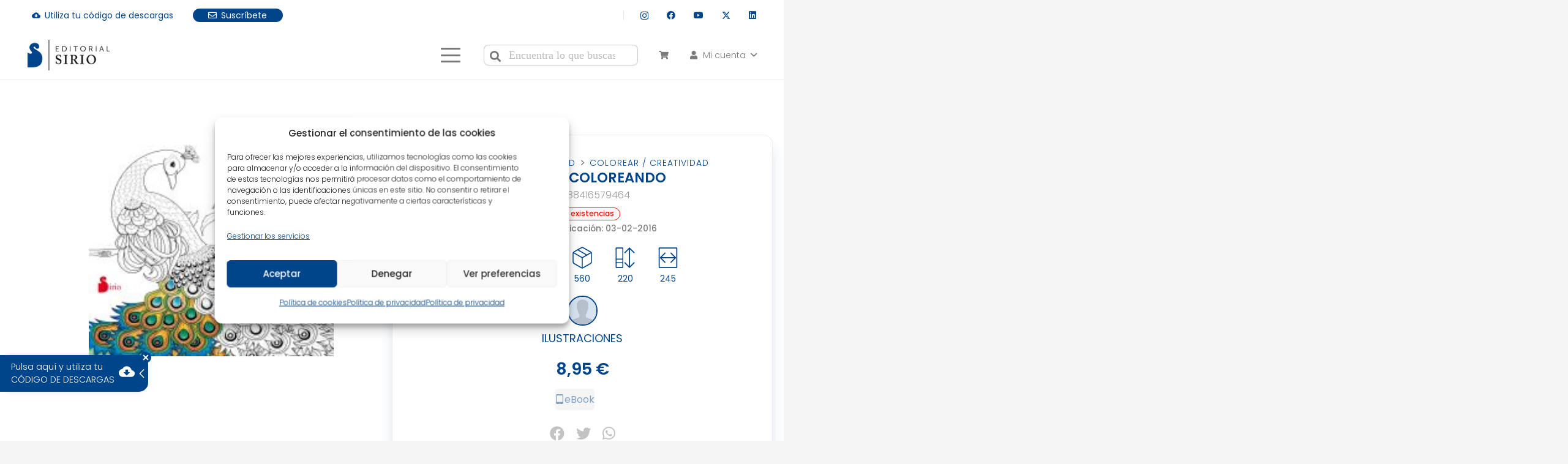

--- FILE ---
content_type: text/html; charset=UTF-8
request_url: https://www.editorialsirio.com/disfruta-coloreando/
body_size: 98085
content:
<!DOCTYPE HTML>
<html lang="es">
<head>
	<meta charset="UTF-8">
	<meta name='robots' content='index, follow, max-image-preview:large, max-snippet:-1, max-video-preview:-1' />

	<!-- This site is optimized with the Yoast SEO plugin v26.6 - https://yoast.com/wordpress/plugins/seo/ -->
	<title>DISFRUTA COLOREANDO</title>
<link data-rocket-prefetch href="https://www.paypal.com" rel="dns-prefetch">
<link data-rocket-prefetch href="https://www.gstatic.com" rel="dns-prefetch">
<link data-rocket-prefetch href="https://diffuser-cdn.app-us1.com" rel="dns-prefetch">
<link data-rocket-prefetch href="https://embed.tawk.to" rel="dns-prefetch">
<link data-rocket-prefetch href="https://www.googletagmanager.com" rel="dns-prefetch">
<link data-rocket-prefetch href="https://code.jquery.com" rel="dns-prefetch">
<link data-rocket-prefetch href="https://fonts.googleapis.com" rel="dns-prefetch">
<link data-rocket-prefetch href="https://www.google.com" rel="dns-prefetch">
<link data-rocket-prefetch href="https://editorialsirio.activehosted.com" rel="dns-prefetch">
<link data-rocket-preload as="style" href="https://fonts.googleapis.com/css?family=Poppins%3A500%2C600%2C300%2C700%2C400&#038;display=swap" rel="preload">
<link href="https://fonts.googleapis.com/css?family=Poppins%3A500%2C600%2C300%2C700%2C400&#038;display=swap" media="print" onload="this.media=&#039;all&#039;" rel="stylesheet">
<style id="wpr-usedcss">img:is([sizes=auto i],[sizes^="auto," i]){contain-intrinsic-size:3000px 1500px}img.emoji{display:inline!important;border:none!important;box-shadow:none!important;height:1em!important;width:1em!important;margin:0 .07em!important;vertical-align:-.1em!important;background:0 0!important;padding:0!important}.woocommerce img.pswp__img,.woocommerce-page img.pswp__img{max-width:none}button.pswp__button{box-shadow:none!important;background-image:url(https://www.editorialsirio.com/wp-content/plugins/woocommerce/assets/css/photoswipe/default-skin/default-skin.png)!important}button.pswp__button,button.pswp__button--arrow--left::before,button.pswp__button--arrow--right::before,button.pswp__button:hover{background-color:transparent!important}button.pswp__button--arrow--left,button.pswp__button--arrow--left:hover,button.pswp__button--arrow--right,button.pswp__button--arrow--right:hover{background-image:none!important}button.pswp__button--close:hover{background-position:0 -44px}button.pswp__button--zoom:hover{background-position:-88px 0}.pswp{display:none;position:absolute;width:100%;height:100%;left:0;top:0;overflow:hidden;-ms-touch-action:none;touch-action:none;z-index:1500;-webkit-text-size-adjust:100%;-webkit-backface-visibility:hidden;outline:0}.pswp *{-webkit-box-sizing:border-box;box-sizing:border-box}.pswp img{max-width:none}.pswp--animate_opacity{opacity:.001;will-change:opacity;-webkit-transition:opacity 333ms cubic-bezier(.4,0,.22,1);transition:opacity 333ms cubic-bezier(.4,0,.22,1)}.pswp--open{display:block}.pswp--zoom-allowed .pswp__img{cursor:-webkit-zoom-in;cursor:-moz-zoom-in;cursor:zoom-in}.pswp--zoomed-in .pswp__img{cursor:-webkit-grab;cursor:-moz-grab;cursor:grab}.pswp--dragging .pswp__img{cursor:-webkit-grabbing;cursor:-moz-grabbing;cursor:grabbing}.pswp__bg{position:absolute;left:0;top:0;width:100%;height:100%;background:#000;opacity:0;-webkit-transform:translateZ(0);transform:translateZ(0);-webkit-backface-visibility:hidden;will-change:opacity}.pswp__scroll-wrap{position:absolute;left:0;top:0;width:100%;height:100%;overflow:hidden}.pswp__container,.pswp__zoom-wrap{-ms-touch-action:none;touch-action:none;position:absolute;left:0;right:0;top:0;bottom:0}.pswp__container,.pswp__img{-webkit-user-select:none;-moz-user-select:none;-ms-user-select:none;user-select:none;-webkit-tap-highlight-color:transparent;-webkit-touch-callout:none}.pswp__zoom-wrap{position:absolute;width:100%;-webkit-transform-origin:left top;-ms-transform-origin:left top;transform-origin:left top;-webkit-transition:-webkit-transform 333ms cubic-bezier(.4,0,.22,1);transition:transform 333ms cubic-bezier(.4,0,.22,1)}.pswp__bg{will-change:opacity;-webkit-transition:opacity 333ms cubic-bezier(.4,0,.22,1);transition:opacity 333ms cubic-bezier(.4,0,.22,1)}.pswp--animated-in .pswp__bg,.pswp--animated-in .pswp__zoom-wrap{-webkit-transition:none;transition:none}.pswp__container,.pswp__zoom-wrap{-webkit-backface-visibility:hidden}.pswp__item{position:absolute;left:0;right:0;top:0;bottom:0;overflow:hidden}.pswp__img{position:absolute;width:auto;height:auto;top:0;left:0}.pswp__img--placeholder{-webkit-backface-visibility:hidden}.pswp__img--placeholder--blank{background:#222}.pswp--ie .pswp__img{width:100%!important;height:auto!important;left:0;top:0}.pswp__error-msg{position:absolute;left:0;top:50%;width:100%;text-align:center;font-size:14px;line-height:16px;margin-top:-8px;color:#ccc}.pswp__error-msg a{color:#ccc;text-decoration:underline}.pswp__button{width:44px;height:44px;position:relative;background:0 0;cursor:pointer;overflow:visible;-webkit-appearance:none;display:block;border:0;padding:0;margin:0;float:left;opacity:.75;-webkit-transition:opacity .2s;transition:opacity .2s;-webkit-box-shadow:none;box-shadow:none}.pswp__button:focus,.pswp__button:hover{opacity:1}.pswp__button:active{outline:0;opacity:.9}.pswp__button::-moz-focus-inner{padding:0;border:0}.pswp__ui--over-close .pswp__button--close{opacity:1}.pswp__button,.pswp__button--arrow--left:before,.pswp__button--arrow--right:before{background:url(https://www.editorialsirio.com/wp-content/plugins/woocommerce/assets/css/photoswipe/default-skin/default-skin.png) no-repeat;background-size:264px 88px;width:44px;height:44px}@media (-webkit-min-device-pixel-ratio:1.1),(-webkit-min-device-pixel-ratio:1.09375),(min-resolution:105dpi),(min-resolution:1.1dppx){.pswp--svg .pswp__button,.pswp--svg .pswp__button--arrow--left:before,.pswp--svg .pswp__button--arrow--right:before{background-image:url(https://www.editorialsirio.com/wp-content/plugins/woocommerce/assets/css/photoswipe/default-skin/default-skin.svg)}.pswp--svg .pswp__button--arrow--left,.pswp--svg .pswp__button--arrow--right{background:0 0}}.pswp__button--close{background-position:0 -44px}.pswp__button--share{background-position:-44px -44px}.pswp__button--fs{display:none}.pswp--supports-fs .pswp__button--fs{display:block}.pswp--fs .pswp__button--fs{background-position:-44px 0}.pswp__button--zoom{display:none;background-position:-88px 0}.pswp--zoom-allowed .pswp__button--zoom{display:block}.pswp--zoomed-in .pswp__button--zoom{background-position:-132px 0}.pswp--touch .pswp__button--arrow--left,.pswp--touch .pswp__button--arrow--right{visibility:hidden}.pswp__button--arrow--left,.pswp__button--arrow--right{background:0 0;top:50%;margin-top:-50px;width:70px;height:100px;position:absolute}.pswp__button--arrow--left{left:0}.pswp__button--arrow--right{right:0}.pswp__button--arrow--left:before,.pswp__button--arrow--right:before{content:'';top:35px;background-color:rgba(0,0,0,.3);height:30px;width:32px;position:absolute}.pswp__button--arrow--left:before{left:6px;background-position:-138px -44px}.pswp__button--arrow--right:before{right:6px;background-position:-94px -44px}.pswp__counter,.pswp__share-modal{-webkit-user-select:none;-moz-user-select:none;-ms-user-select:none;user-select:none}.pswp__share-modal{display:block;background:rgba(0,0,0,.5);width:100%;height:100%;top:0;left:0;padding:10px;position:absolute;z-index:1600;opacity:0;-webkit-transition:opacity .25s ease-out;transition:opacity .25s ease-out;-webkit-backface-visibility:hidden;will-change:opacity}.pswp__share-modal--hidden{display:none}.pswp__share-tooltip{z-index:1620;position:absolute;background:#fff;top:56px;border-radius:2px;display:block;width:auto;right:44px;-webkit-box-shadow:0 2px 5px rgba(0,0,0,.25);box-shadow:0 2px 5px rgba(0,0,0,.25);-webkit-transform:translateY(6px);-ms-transform:translateY(6px);transform:translateY(6px);-webkit-transition:-webkit-transform .25s;transition:transform .25s;-webkit-backface-visibility:hidden;will-change:transform}.pswp__share-tooltip a{display:block;padding:8px 12px;color:#000;text-decoration:none;font-size:14px;line-height:18px}.pswp__share-tooltip a:hover{text-decoration:none;color:#000}.pswp__share-tooltip a:first-child{border-radius:2px 2px 0 0}.pswp__share-tooltip a:last-child{border-radius:0 0 2px 2px}.pswp__share-modal--fade-in{opacity:1}.pswp__share-modal--fade-in .pswp__share-tooltip{-webkit-transform:translateY(0);-ms-transform:translateY(0);transform:translateY(0)}.pswp--touch .pswp__share-tooltip a{padding:16px 12px}.pswp__counter{position:relative;left:0;top:0;height:44px;font-size:13px;line-height:44px;color:#fff;opacity:.75;padding:0 10px;margin-inline-end:auto}.pswp__caption{position:absolute;left:0;bottom:0;width:100%;min-height:44px}.pswp__caption small{font-size:11px;color:#bbb}.pswp__caption__center{text-align:left;max-width:420px;margin:0 auto;font-size:13px;padding:10px;line-height:20px;color:#ccc}.pswp__caption--empty{display:none}.pswp__caption--fake{visibility:hidden}.pswp__preloader{width:44px;height:44px;position:absolute;top:0;left:50%;margin-left:-22px;opacity:0;-webkit-transition:opacity .25s ease-out;transition:opacity .25s ease-out;will-change:opacity;direction:ltr}.pswp__preloader__icn{width:20px;height:20px;margin:12px}.pswp__preloader--active{opacity:1}.pswp__preloader--active .pswp__preloader__icn{background:url(https://www.editorialsirio.com/wp-content/plugins/woocommerce/assets/css/photoswipe/default-skin/preloader.gif) no-repeat}.pswp--css_animation .pswp__preloader--active{opacity:1}.pswp--css_animation .pswp__preloader--active .pswp__preloader__icn{-webkit-animation:.5s linear infinite clockwise;animation:.5s linear infinite clockwise}.pswp--css_animation .pswp__preloader--active .pswp__preloader__donut{-webkit-animation:1s cubic-bezier(.4,0,.22,1) infinite donut-rotate;animation:1s cubic-bezier(.4,0,.22,1) infinite donut-rotate}.pswp--css_animation .pswp__preloader__icn{background:0 0;opacity:.75;width:14px;height:14px;position:absolute;left:15px;top:15px;margin:0}.pswp--css_animation .pswp__preloader__cut{position:relative;width:7px;height:14px;overflow:hidden}.pswp--css_animation .pswp__preloader__donut{-webkit-box-sizing:border-box;box-sizing:border-box;width:14px;height:14px;border:2px solid #fff;border-radius:50%;border-left-color:transparent;border-bottom-color:transparent;position:absolute;top:0;left:0;background:0 0;margin:0}@media screen and (max-width:1024px){.pswp__preloader{position:relative;left:auto;top:auto;margin:0;float:right}#eventos .w-grid div:not(.w-vwrapper)>.post_title{grid-area:3/1/4/2}#eventos .w-grid div:not(.w-vwrapper)>.post_title{width:auto!important}}@-webkit-keyframes clockwise{0%{-webkit-transform:rotate(0);transform:rotate(0)}100%{-webkit-transform:rotate(360deg);transform:rotate(360deg)}}@keyframes clockwise{0%{-webkit-transform:rotate(0);transform:rotate(0)}100%{-webkit-transform:rotate(360deg);transform:rotate(360deg)}}@-webkit-keyframes donut-rotate{0%{-webkit-transform:rotate(0);transform:rotate(0)}50%{-webkit-transform:rotate(-140deg);transform:rotate(-140deg)}100%{-webkit-transform:rotate(0);transform:rotate(0)}}@keyframes donut-rotate{0%{-webkit-transform:rotate(0);transform:rotate(0)}50%{-webkit-transform:rotate(-140deg);transform:rotate(-140deg)}100%{-webkit-transform:rotate(0);transform:rotate(0)}}.pswp__ui{-webkit-font-smoothing:auto;visibility:visible;opacity:1;z-index:1550}.pswp__top-bar{position:absolute;left:0;top:0;height:44px;width:100%;display:flex;justify-content:flex-end}.pswp--has_mouse .pswp__button--arrow--left,.pswp--has_mouse .pswp__button--arrow--right,.pswp__caption,.pswp__top-bar{-webkit-backface-visibility:hidden;will-change:opacity;-webkit-transition:opacity 333ms cubic-bezier(.4,0,.22,1);transition:opacity 333ms cubic-bezier(.4,0,.22,1)}.pswp--has_mouse .pswp__button--arrow--left,.pswp--has_mouse .pswp__button--arrow--right{visibility:visible}.pswp__caption,.pswp__top-bar{background-color:rgba(0,0,0,.5)}.pswp__ui--fit .pswp__caption,.pswp__ui--fit .pswp__top-bar{background-color:rgba(0,0,0,.3)}.pswp__ui--idle .pswp__top-bar{opacity:0}.pswp__ui--idle .pswp__button--arrow--left,.pswp__ui--idle .pswp__button--arrow--right{opacity:0}.pswp__ui--hidden .pswp__button--arrow--left,.pswp__ui--hidden .pswp__button--arrow--right,.pswp__ui--hidden .pswp__caption,.pswp__ui--hidden .pswp__top-bar{opacity:.001}.pswp__ui--one-slide .pswp__button--arrow--left,.pswp__ui--one-slide .pswp__button--arrow--right,.pswp__ui--one-slide .pswp__counter{display:none}.pswp__element--disabled{display:none!important}.pswp--minimal--dark .pswp__top-bar{background:0 0}.wpcf7 .screen-reader-response{position:absolute;overflow:hidden;clip:rect(1px,1px,1px,1px);clip-path:inset(50%);height:1px;width:1px;margin:-1px;padding:0;border:0;word-wrap:normal!important}.wpcf7 form .wpcf7-response-output{margin:2em .5em 1em;padding:.2em 1em;border:2px solid #00a0d2}.wpcf7 form.init .wpcf7-response-output,.wpcf7 form.resetting .wpcf7-response-output,.wpcf7 form.submitting .wpcf7-response-output{display:none}.wpcf7 form.sent .wpcf7-response-output{border-color:#46b450}.wpcf7 form.aborted .wpcf7-response-output,.wpcf7 form.failed .wpcf7-response-output{border-color:#dc3232}.wpcf7 form.spam .wpcf7-response-output{border-color:#f56e28}.wpcf7 form.invalid .wpcf7-response-output,.wpcf7 form.payment-required .wpcf7-response-output,.wpcf7 form.unaccepted .wpcf7-response-output{border-color:#ffb900}.wpcf7-form-control-wrap{position:relative}.wpcf7-not-valid-tip{color:#dc3232;font-size:1em;font-weight:400;display:block}.use-floating-validation-tip .wpcf7-not-valid-tip{position:relative;top:-2ex;left:1em;z-index:100;border:1px solid #dc3232;background:#fff;padding:.2em .8em;width:24em}.wpcf7-spinner{visibility:hidden;display:inline-block;background-color:#23282d;opacity:.75;width:24px;height:24px;border:none;border-radius:100%;padding:0;margin:0 24px;position:relative}form.submitting .wpcf7-spinner{visibility:visible}.wpcf7-spinner::before{content:'';position:absolute;background-color:#fbfbfc;top:4px;left:4px;width:6px;height:6px;border:none;border-radius:100%;transform-origin:8px 8px;animation-name:spin;animation-duration:1s;animation-timing-function:linear;animation-iteration-count:infinite}@media (prefers-reduced-motion:reduce){.wpcf7-spinner::before{animation-name:blink;animation-duration:2s}}@keyframes spin{from{transform:rotate(0)}to{transform:rotate(360deg)}}@keyframes blink{from{opacity:0}50%{opacity:1}to{opacity:0}}.wpcf7 [inert]{opacity:.5}.wpcf7 input[type=file]{cursor:pointer}.wpcf7 input[type=file]:disabled{cursor:default}.wpcf7 .wpcf7-submit:disabled{cursor:not-allowed}.wpcf7 input[type=email],.wpcf7 input[type=tel],.wpcf7 input[type=url]{direction:ltr}.cmplz-blocked-content-notice{display:none}.cmplz-optin .cmplz-blocked-content-container .cmplz-blocked-content-notice,.cmplz-optin .cmplz-wp-video .cmplz-blocked-content-notice{display:block}.cmplz-blocked-content-container,.cmplz-wp-video{animation-name:cmplz-fadein;animation-duration:.6s;background:#fff;border:0;border-radius:3px;box-shadow:0 0 1px 0 rgba(0,0,0,.5),0 1px 10px 0 rgba(0,0,0,.15);display:flex;justify-content:center;align-items:center;background-repeat:no-repeat!important;background-size:cover!important;height:inherit;position:relative}.cmplz-blocked-content-container iframe,.cmplz-wp-video iframe{visibility:hidden;max-height:100%;border:0!important}.cmplz-blocked-content-container .cmplz-blocked-content-notice,.cmplz-wp-video .cmplz-blocked-content-notice{white-space:normal;text-transform:initial;position:absolute!important;width:100%;top:50%;left:50%;transform:translate(-50%,-50%);max-width:300px;font-size:14px;padding:10px;background-color:rgba(0,0,0,.5);color:#fff;text-align:center;z-index:98;line-height:23px}.cmplz-blocked-content-container .cmplz-blocked-content-notice .cmplz-links,.cmplz-wp-video .cmplz-blocked-content-notice .cmplz-links{display:block;margin-bottom:10px}.cmplz-blocked-content-container .cmplz-blocked-content-notice .cmplz-links a,.cmplz-wp-video .cmplz-blocked-content-notice .cmplz-links a{color:#fff}.cmplz-blocked-content-container div div{display:none}.cmplz-wp-video .cmplz-placeholder-element{width:100%;height:inherit}@keyframes cmplz-fadein{from{opacity:0}to{opacity:1}}.owl-carousel{display:none;width:100%;z-index:1}.owl-carousel .owl-stage{position:relative;-ms-touch-action:pan-Y;touch-action:manipulation;-moz-backface-visibility:hidden}.owl-carousel .owl-stage-outer{position:relative;overflow:hidden;-webkit-transform:translate3d(0,0,0)}.owl-carousel .owl-item,.owl-carousel .owl-wrapper{-webkit-backface-visibility:hidden;-moz-backface-visibility:hidden;-ms-backface-visibility:hidden;-webkit-transform:translate3d(0,0,0);-moz-transform:translate3d(0,0,0);-ms-transform:translate3d(0,0,0)}.owl-carousel .owl-item{min-height:1px;float:left;-webkit-backface-visibility:hidden;-webkit-touch-callout:none}.owl-carousel .owl-item img{display:block;width:100%}.no-js .owl-carousel,.owl-carousel.owl-loaded{display:block}.owl-carousel .owl-dot,.owl-carousel .owl-nav .owl-next,.owl-carousel .owl-nav .owl-prev{cursor:pointer;-webkit-user-select:none;-khtml-user-select:none;-moz-user-select:none;-ms-user-select:none;user-select:none}.owl-carousel .owl-nav button.owl-next,.owl-carousel .owl-nav button.owl-prev,.owl-carousel button.owl-dot{background:0 0;color:inherit;border:none;padding:0!important;font:inherit}.owl-carousel.owl-drag .owl-item{-ms-touch-action:pan-y;touch-action:pan-y;-webkit-user-select:none;-moz-user-select:none;-ms-user-select:none;user-select:none}.owl-carousel.owl-rtl .owl-item{float:right}.owl-carousel .animated{animation-duration:1s;animation-fill-mode:both}.owl-height{transition:height .5s ease-in-out}.owl-carousel .owl-item .owl-lazy{opacity:0;transition:opacity .4s ease}.owl-carousel .owl-item .owl-lazy:not([src]),.owl-carousel .owl-item .owl-lazy[src^=""]{max-height:0}.owl-carousel .owl-item img.owl-lazy{transform-style:preserve-3d}.owl-carousel .owl-video-wrapper{position:relative;height:100%;background:#000}.owl-carousel .owl-video-play-icon{position:absolute;height:80px;width:80px;left:50%;top:50%;margin-left:-40px;margin-top:-40px;background:url(https://www.editorialsirio.com/wp-content/plugins/ithemeland-free-gifts-for-woo/frontend/assets/css/owl-carousel/owl.video.play.png) no-repeat;cursor:pointer;z-index:1;-webkit-backface-visibility:hidden;transition:transform .1s ease}.owl-carousel .owl-video-play-icon:hover{-ms-transform:scale(1.3,1.3);transform:scale(1.3,1.3)}.owl-carousel .owl-video-playing .owl-video-play-icon,.owl-carousel .owl-video-playing .owl-video-tn{display:none}.owl-carousel .owl-video-tn{opacity:0;height:100%;background-position:center center;background-repeat:no-repeat;background-size:contain;transition:opacity .4s ease}.owl-carousel .owl-video-frame{position:relative;z-index:1;height:100%;width:100%}.dd-select{border-radius:2px;border:none;position:relative;cursor:pointer;margin-top:10px;background:0 0!important}.dd-select button{background-color:transparent!important;color:#3e3e3e}.dd-desc{color:#000;display:block;overflow:hidden;font-weight:400;line-height:1.4em;margin-top:8px;margin-left:45px;font-weight:800!important;text-transform:capitalize}.dd-selected{position:relative;overflow:hidden;display:block;padding:15px;font-weight:400;width:100%;text-align:left;font-size:17px;text-transform:uppercase;letter-spacing:1px}.dd-selected:focus{z-index:2001}.dd-pointer{width:0;height:0;position:absolute;right:10px;top:50%;margin-top:-3px}.dd-selected:focus+.dd-pointer{z-index:2002}.dd-pointer-down{border:5px solid transparent;border-top:5px solid #000}.dd-pointer-up{border:5px solid transparent!important;border-bottom:5px solid #000!important;margin-top:-8px}.dd-options{border:1px solid #e5e5e5;display:none;position:absolute;margin:0;padding:0;background:#fff;max-height:400px;overflow:auto;z-index:2000}.dd-options:focus{outline:0}.dd-option{padding:10px 10px 18px;display:block;width:100%;text-align:left;border-bottom:1px solid #ddd;overflow:visible;text-decoration:none;color:#333;cursor:pointer;-webkit-transition:.25s ease-in-out;-moz-transition:.25s ease-in-out;-o-transition:.25s ease-in-out;-ms-transition:.25s ease-in-out;box-sizing:border-box;vertical-align:middle}.dd-options>.dd-option:last-child{border-bottom:none}.dd-option:active,.dd-option:focus,.dd-option:hover{background:#f3f3f3;color:#000;z-index:2001}.dd-selected-description-truncated{text-overflow:ellipsis;white-space:nowrap}.dd-option-selected{background:#f6f6f6}.dd-option-image,.dd-selected-image{vertical-align:middle;float:left;margin-right:5px;max-width:35px!important}.dd-image-right{float:right;margin-right:15px;margin-left:5px}.dd-container{position:relative}.dd-selected-text{font-weight:700}.it-owl-carousel-items{direction:ltr}.col{position:relative;width:100%;padding-right:5px;padding-left:5px;margin-bottom:30px}.wgb-d-none{display:none!important}.pw_gift_pagination_div{top:0;left:0;transition:all .3s}.pw-gift-active{display:block!important}.pw-gift-deactive{display:none!important}.wgb-paging-item{display:inline-block;background-color:#f6f6f6;padding:8px 30px;border-radius:7px;-moz-border-radius:7px;-webkit-border-radius:7px}.wgb-paging-item span{display:inline-block;margin-right:20px}.pw_gift_pagination_num.wgb-active-page,.pw_gift_pagination_num:hover{background-color:#e4003b;color:#fff;font-weight:700}.owl-item .wgb-product-item-cnt .wgb-add-gift-btn:hover{background-color:#e4003b!important;color:#fff!important}.no-js .wgb-page,.wgb-page-current{visibility:visible;z-index:1}.no-js body{overflow:auto}.close{margin:28px 0 0 -16px;position:absolute}.wgb-popup-close:hover label{opacity:1}.scroll-wrapper{overflow:hidden!important;padding:0!important;position:relative}.scroll-wrapper>.scroll-content{border:none!important;box-sizing:content-box!important;height:auto;left:0;margin:0;max-height:none;max-width:none!important;overflow:scroll!important;padding:0;position:relative!important;top:0;width:100%!important}.scroll-wrapper>.scroll-content::-webkit-scrollbar{height:0;width:0}.scroll-element{box-sizing:content-box;display:none}.scroll-element div{box-sizing:content-box}.scroll-element .scroll-arrow,.scroll-element .scroll-bar{cursor:default}.scroll-textarea{border:1px solid #ccc;border-top-color:#999}.scroll-textarea>.scroll-content{overflow:hidden!important}.scroll-textarea>.scroll-content>textarea{border:none!important;box-sizing:border-box;height:100%!important;margin:0;max-height:none!important;max-width:none!important;overflow:scroll!important;outline:0;padding:2px;position:relative!important;top:0;width:100%!important}.scroll-textarea>.scroll-content>textarea::-webkit-scrollbar{height:0;width:0}.scrollbar-macosx>.scroll-element,.scrollbar-macosx>.scroll-element div{background:0 0;border:none;margin:0;padding:0;position:absolute;z-index:10}.scrollbar-macosx>.scroll-element div{display:block;height:100%;left:0;top:0;width:100%}.scrollbar-macosx>.scroll-element .scroll-element_track{display:none}.scrollbar-macosx>.scroll-element .scroll-bar{background-color:#6c6e71;display:block;opacity:0;-webkit-border-radius:7px;-moz-border-radius:7px;border-radius:7px;-webkit-transition:opacity .2s linear;-moz-transition:opacity .2s linear;-o-transition:opacity .2s linear;-ms-transition:opacity .2s linear;transition:opacity .2s linear}.scrollbar-macosx:hover>.scroll-element .scroll-bar,.scrollbar-macosx>.scroll-element.scroll-draggable .scroll-bar{opacity:.7}@media screen and (max-width:640px){.qty input[type=number]{padding:0!important}}.adv-gift-section .owl-nav .owl-next,.adv-gift-section .owl-nav .owl-prev{position:absolute;top:0;bottom:0;margin:auto;width:40px;height:40px;background:rgba(0,0,0,.5)!important;color:#fff!important;z-index:999;border-radius:50%;-moz-border-radius:50%;-webkit-border-radius:50%;text-align:center;line-height:40px}.adv-gift-section .owl-nav .owl-prev{left:5px}.adv-gift-section .owl-nav .owl-next{right:5px}.adv-gift-section .owl-rtl .owl-nav .owl-prev{right:5px;left:auto}.adv-gift-section .owl-rtl .owl-nav .owl-next{left:5px;right:auto}.no-js .wgb-owl-carousel{display:block}.adv-gift-section .owl-dots{width:100%;text-align:center;margin-top:10px}.adv-gift-section .owl-dots .owl-dot{display:inline-block;width:10px;min-width:10px;height:10px;min-height:10px;max-height:10px;background-color:#333!important;margin-right:8px;border-radius:10px;box-shadow:0 0 0 3px transparent;transition:all .3s}.adv-gift-section .owl-dots .wgb-owl-dot:active,.owl-dots .owl-dot:focus{outline:0!important}.adv-gift-section .owl-dot.active{box-shadow:0 0 0 2px;background-color:#000!important}@-webkit-keyframes fade{to{opacity:.3}}@keyframes fade{to{opacity:.3}}.wgb-page-scaleUp{-webkit-animation:.3s both scaleUp;animation:.3s both scaleUp}.wgb-page-scaleDownUp{-webkit-animation:.5s both scaleDownUp;animation:.5s both scaleDownUp}@-webkit-keyframes scaleUp{from{opacity:0;-webkit-transform:scale(1)}}@keyframes scaleUp{from{opacity:0;-webkit-transform:scale(1);transform:scale(1)}}@-webkit-keyframes scaleDownUp{to{opacity:0;-webkit-transform:scale(1.2)}}@keyframes scaleDownUp{to{opacity:0;-webkit-transform:scale(1.2);transform:scale(1.2)}}.owl-item .wgb-product-item-cnt{text-align:center;border:1px solid #e3e3e3;box-sizing:border-box;-moz-box-sizing:border-box;-webkit-box-sizing:border-box;padding-bottom:15px;border-radius:5px}.owl-item .wgb-item-title{font-size:17px!important;line-height:30px!important}.it-gift-products-table{padding:20px}.it-gift-products-table,.it-gift-products-table td,.it-gift-products-table th{border:0;text-align:left!important}.it-gift-products-table th{font-size:14px;font-weight:700!important;padding:10px 0}.it-gift-products-table td{padding:10px 0}.it-gift-products-table tfoot tr,.it-gift-products-table thead tr{background-color:#f6f6f6;padding:5px 0}.it-gift-products-table tbody tr td{border-bottom:1px solid #e3e3e3}.qty input[type=number]{width:25%;min-width:45px;display:inline-table;vertical-align:middle;line-height:28px;padding:0 15px;margin:0;text-align:center;font-size:10pt!important;-moz-appearance:textfield;box-sizing:border-box;-moz-box-sizing:border-box;-webkit-box-sizing:border-box}.qty input[type=number]:active,.qty input[type=number]:focus{box-shadow:none!important;border:0!important}.qty input::-webkit-inner-spin-button,.qty input::-webkit-outer-spin-button{-webkit-appearance:none;margin:0}.qty .wgb-qty-decrease-btn,.qty .wgb-qty-increase-btn{width:15%;min-width:25px;display:inline-table;vertical-align:middle;padding:0;line-height:28px}.wgb-gift-cart-pagination-items{display:none!important}.wgb-gift-cart-pagination-items.wgb-visible{display:block!important}.wgb-pagination{text-align:center;padding-bottom:10px}.wgb-pagination a{border-radius:50%;width:22px;text-decoration:none!important;font-size:13px;font-weight:800;padding:0}.page-link{display:inline-block;padding:5px 10px;margin:0 5px;border:1px solid #ddd;text-decoration:none}.page-link.active{background:#333;color:#fff;text-align:center}.page-link.active:hover{background:#fff;color:#333}.wgb-promotion-template-wrapper{margin:5px 0 -25px!important}.wgb-popup{display:none;width:100%;height:100%;position:fixed;top:0;right:0;bottom:0;left:0;margin:auto;background-color:rgba(0,0,0,.6);z-index:9999}.wgb-popup .wgb-popup-loading{width:40px;height:40px;position:fixed;top:0;right:0;left:0;bottom:0;margin:auto;width:40px}.popup-inner-loader{position:absolute;top:0;bottom:0;left:0;right:0;height:100%;z-index:111;background-color:rgba(255,255,255,.6)}.wgb-promotion-popup{margin:0 auto;padding:20px;background:#fff;border-radius:5px;width:30%;position:relative;transition:all 1s ease-in-out}.wgb-promotion-close{top:50px;position:relative;float:right;right:40px;color:#fff;font-size:45px;font-weight:600}.wgb-promotion-close:hover{color:#b587ee}@media screen and (max-width:700px){.wgb-promotion-popup{width:70%}}#place_order.ppcp-hidden{display:none!important}.ppcp-disabled{cursor:not-allowed;-webkit-filter:grayscale(100%);filter:grayscale(100%)}.ppcp-disabled *{pointer-events:none}.ppc-button-wrapper .ppcp-messages:first-child{padding-top:10px}#ppc-button-ppcp-gateway{line-height:0}#ppc-button-ppcp-gateway div[class^=item-]{margin-top:14px}#ppc-button-ppcp-gateway div[class^=item-]:first-child{margin-top:0}#ppc-button-minicart{line-height:0;display:block}.ppcp-button-apm{--apm-button-border-radius:4px;overflow:hidden;min-width:0;max-width:750px;line-height:0;border-radius:var(--apm-button-border-radius);height:45px;margin-top:14px}.ppcp-width-min .ppcp-button-apm{height:35px}.ppcp-width-300 .ppcp-button-apm{height:45px}.ppcp-width-500 .ppcp-button-apm{height:55px}.wp-block-woocommerce-cart .ppcp-button-apm,.wp-block-woocommerce-checkout .ppcp-button-apm{margin:0;min-width:0}.product-type-gift-card .summary .price{display:none}.product-type-gift-card .product_meta{display:none}.product-type-gift-card .woocommerce-product-gallery__wrapper{box-shadow:0 0 19px -12px gray}.product-type-gift-card .woocommerce-product-gallery__image{padding:1em}.ywgc-sender-name{margin-bottom:15px}.ywgc-single-recipient{position:relative}.ywgc-single-recipient .ywgc-recipient-name{margin-bottom:15px}.gift-cards-list button{border-radius:unset;background-color:#fff;color:#404040;vertical-align:top}.ywgc-preset-image{position:relative;border:2px solid #d3d3d3;border-radius:2px;cursor:pointer}.ywgc-preset-image.selected_image_parent:after{content:'';display:block;width:20px;height:20px;position:absolute;border-radius:50%;background-color:transparent;top:-5px;right:-5px;background-image:url("https://www.editorialsirio.com/wp-content/plugins/yith-woocommerce-gift-cards/assets/images/default-picture.png");background-size:10px;background-repeat:no-repeat;background-position:center}.ywgc-preset-image img{display:block}.ywgc-design-list .ywgc-preset-image img{height:150px;width:150px}.ywgc-choose-design-preview{margin-bottom:30px}.ywgc-preset-image:not(.ywgc-default-product-image){border:2px solid #d3d3d3}.ywgc-bad-email-format{font-size:10px;display:block;color:red}.ywgc_enter_code{padding:20px;margin:2em 0;text-align:left}.ywgc_enter_code>div{margin:0 -14px}.ywgc_enter_code>div:after{content:'';display:block;clear:both}.ywgc_enter_code p{padding-left:15px;padding-right:15px}.yith_wc_gift_card_blank_brightness{background:rgba(255,255,255,.7);position:absolute;height:100%;width:100%;z-index:1;border-radius:10px;-webkit-border-radius:10px;-moz-border-radius:10px;padding:10px 0;top:-1px;left:-1px}.gift-cards_form>h3{margin-top:2em;margin-bottom:1em}.ywgc-form-preview-amount{float:right;font-size:18px;font-weight:600;white-space:nowrap}.cart_item .product-name div{font-size:13px}#ywgc-edit-message{resize:vertical}.gift-cards_form{display:block!important}.form-link-gift-card-to-user{margin-bottom:15px}.form-link-gift-card-to-user{width:100%;float:right;display:none}.ywgc_enter_code{background-color:#fff;color:#000}.ywgc_enter_code:hover{background-color:#fff;color:#000}.gift-cards-list button{border:1px solid #000}.selected_image_parent{border:2px dashed #000!important}.ywgc-preset-image.selected_image_parent:after{background-color:#000}.ywgc-form-preview-amount{color:#000}.ui-helper-clearfix:after,.ui-helper-clearfix:before{content:"";display:table;border-collapse:collapse}.ui-helper-clearfix:after{clear:both}.ui-state-disabled{cursor:default!important;pointer-events:none}.ui-icon{display:inline-block;vertical-align:middle;margin-top:-.25em;position:relative;text-indent:-99999px;overflow:hidden;background-repeat:no-repeat}.ui-datepicker-multi .ui-datepicker-buttonpane{clear:left}.ui-datepicker-row-break{clear:both;width:100%;font-size:0}.ui-datepicker-rtl{direction:rtl}.ui-datepicker-rtl .ui-datepicker-prev{right:2px;left:auto}.ui-datepicker-rtl .ui-datepicker-next{left:2px;right:auto}.ui-datepicker-rtl .ui-datepicker-prev:hover{right:1px;left:auto}.ui-datepicker-rtl .ui-datepicker-next:hover{left:1px;right:auto}.ui-datepicker-rtl .ui-datepicker-buttonpane{clear:right}.ui-datepicker-rtl .ui-datepicker-buttonpane button{float:left}.ui-datepicker-rtl .ui-datepicker-buttonpane button.ui-datepicker-current{float:right}.ui-dialog{position:absolute;top:0;left:0;padding:.2em;outline:0}.ui-dialog .ui-dialog-titlebar{padding:.4em 1em;position:relative}.ui-dialog .ui-dialog-content{position:relative;border:0;padding:.5em 1em;background:0 0;overflow:auto}.ui-slider{position:relative;text-align:left}.ui-slider .ui-slider-handle{position:absolute;z-index:2;width:1.2em;height:1.2em;cursor:pointer;-ms-touch-action:none;touch-action:none}.ui-slider.ui-state-disabled .ui-slider-handle{filter:inherit}.ui-widget{font-family:Verdana,Arial,sans-serif;font-size:1.1em}.ui-widget .ui-widget{font-size:1em}.ui-widget button,.ui-widget input,.ui-widget select,.ui-widget textarea{font-family:Verdana,Arial,sans-serif;font-size:1em}.ui-widget.ui-widget-content{border:1px solid #d3d3d3}.ui-widget-content{border:1px solid #aaa;background:#fff;color:#222}.ui-widget-content a{color:#222}.ui-widget-header{border:1px solid #aaa;background:url("https://code.jquery.com/ui/1.13.1/themes/smoothness/images/ui-bg_highlight-soft_75_cccccc_1x100.png") 50% 50% repeat-x #ccc;color:#222;font-weight:700}.ui-widget-header a{color:#222}.ui-state-default,.ui-widget-content .ui-state-default,.ui-widget-header .ui-state-default{border:1px solid #d3d3d3;background:url("https://code.jquery.com/ui/1.13.1/themes/smoothness/images/ui-bg_glass_75_e6e6e6_1x400.png") 50% 50% repeat-x #e6e6e6;font-weight:400;color:#555}.ui-state-default a,.ui-state-default a:link,.ui-state-default a:visited{color:#555;text-decoration:none}.ui-state-focus,.ui-state-hover,.ui-widget-content .ui-state-focus,.ui-widget-content .ui-state-hover,.ui-widget-header .ui-state-focus,.ui-widget-header .ui-state-hover{border:1px solid #999;background:url("https://code.jquery.com/ui/1.13.1/themes/smoothness/images/ui-bg_glass_75_dadada_1x400.png") 50% 50% repeat-x #dadada;font-weight:400;color:#212121}.ui-state-focus a,.ui-state-focus a:hover,.ui-state-focus a:link,.ui-state-focus a:visited,.ui-state-hover a,.ui-state-hover a:hover,.ui-state-hover a:link,.ui-state-hover a:visited{color:#212121;text-decoration:none}.ui-state-active,.ui-widget-content .ui-state-active,.ui-widget-header .ui-state-active{border:1px solid #aaa;background:url("https://code.jquery.com/ui/1.13.1/themes/smoothness/images/ui-bg_glass_65_ffffff_1x400.png") 50% 50% repeat-x #fff;font-weight:400;color:#212121}.ui-state-active a,.ui-state-active a:link,.ui-state-active a:visited{color:#212121;text-decoration:none}.ui-state-highlight,.ui-widget-content .ui-state-highlight,.ui-widget-header .ui-state-highlight{border:1px solid #fcefa1;background:url("https://code.jquery.com/ui/1.13.1/themes/smoothness/images/ui-bg_glass_55_fbf9ee_1x400.png") 50% 50% repeat-x #fbf9ee;color:#363636}.ui-state-highlight a,.ui-widget-content .ui-state-highlight a,.ui-widget-header .ui-state-highlight a{color:#363636}.ui-priority-primary,.ui-widget-content .ui-priority-primary,.ui-widget-header .ui-priority-primary{font-weight:700}.ui-priority-secondary,.ui-widget-content .ui-priority-secondary,.ui-widget-header .ui-priority-secondary{opacity:.7;-ms-filter:"alpha(opacity=70)";font-weight:400}.ui-state-disabled,.ui-widget-content .ui-state-disabled,.ui-widget-header .ui-state-disabled{opacity:.35;-ms-filter:"alpha(opacity=35)";background-image:none}.ui-state-disabled .ui-icon{-ms-filter:"alpha(opacity=35)"}.ui-icon{width:16px;height:16px}.ui-icon,.ui-widget-content .ui-icon{background-image:url("https://code.jquery.com/ui/1.13.1/themes/smoothness/images/ui-icons_222222_256x240.png")}.ui-widget-header .ui-icon{background-image:url("https://code.jquery.com/ui/1.13.1/themes/smoothness/images/ui-icons_222222_256x240.png")}.ui-state-focus .ui-icon,.ui-state-hover .ui-icon{background-image:url("https://code.jquery.com/ui/1.13.1/themes/smoothness/images/ui-icons_454545_256x240.png")}.ui-state-active .ui-icon{background-image:url("https://code.jquery.com/ui/1.13.1/themes/smoothness/images/ui-icons_454545_256x240.png")}.ui-state-highlight .ui-icon{background-image:url("https://code.jquery.com/ui/1.13.1/themes/smoothness/images/ui-icons_2e83ff_256x240.png")}.ui-corner-all{border-top-left-radius:4px}.ui-corner-all{border-top-right-radius:4px}.ui-corner-all{border-bottom-left-radius:4px}.ui-corner-all{border-bottom-right-radius:4px}@font-face{font-family:Poppins;font-style:normal;font-weight:300;font-display:swap;src:url(https://fonts.gstatic.com/s/poppins/v24/pxiByp8kv8JHgFVrLDz8Z1xlFQ.woff2) format('woff2');unicode-range:U+0000-00FF,U+0131,U+0152-0153,U+02BB-02BC,U+02C6,U+02DA,U+02DC,U+0304,U+0308,U+0329,U+2000-206F,U+20AC,U+2122,U+2191,U+2193,U+2212,U+2215,U+FEFF,U+FFFD}@font-face{font-family:Poppins;font-style:normal;font-weight:400;font-display:swap;src:url(https://fonts.gstatic.com/s/poppins/v24/pxiEyp8kv8JHgFVrJJfecg.woff2) format('woff2');unicode-range:U+0000-00FF,U+0131,U+0152-0153,U+02BB-02BC,U+02C6,U+02DA,U+02DC,U+0304,U+0308,U+0329,U+2000-206F,U+20AC,U+2122,U+2191,U+2193,U+2212,U+2215,U+FEFF,U+FFFD}@font-face{font-family:Poppins;font-style:normal;font-weight:500;font-display:swap;src:url(https://fonts.gstatic.com/s/poppins/v24/pxiByp8kv8JHgFVrLGT9Z1xlFQ.woff2) format('woff2');unicode-range:U+0000-00FF,U+0131,U+0152-0153,U+02BB-02BC,U+02C6,U+02DA,U+02DC,U+0304,U+0308,U+0329,U+2000-206F,U+20AC,U+2122,U+2191,U+2193,U+2212,U+2215,U+FEFF,U+FFFD}@font-face{font-family:Poppins;font-style:normal;font-weight:600;font-display:swap;src:url(https://fonts.gstatic.com/s/poppins/v24/pxiByp8kv8JHgFVrLEj6Z1xlFQ.woff2) format('woff2');unicode-range:U+0000-00FF,U+0131,U+0152-0153,U+02BB-02BC,U+02C6,U+02DA,U+02DC,U+0304,U+0308,U+0329,U+2000-206F,U+20AC,U+2122,U+2191,U+2193,U+2212,U+2215,U+FEFF,U+FFFD}@font-face{font-family:Poppins;font-style:normal;font-weight:700;font-display:swap;src:url(https://fonts.gstatic.com/s/poppins/v24/pxiByp8kv8JHgFVrLCz7Z1xlFQ.woff2) format('woff2');unicode-range:U+0000-00FF,U+0131,U+0152-0153,U+02BB-02BC,U+02C6,U+02DA,U+02DC,U+0304,U+0308,U+0329,U+2000-206F,U+20AC,U+2122,U+2191,U+2193,U+2212,U+2215,U+FEFF,U+FFFD}*{box-sizing:border-box}html{-webkit-text-size-adjust:100%}body{margin:0;overflow-x:hidden;-webkit-tap-highlight-color:var(--color-content-primary-faded)}details{display:block}summary{display:list-item}progress{vertical-align:baseline}[hidden],template{display:none}a{text-decoration:none;background:0 0;transition-property:background,box-shadow,border,color,opacity,text-decoration-color,text-underline-offset,transform;transition-duration:.2s}b,strong{font-weight:var(--bold-font-weight,bold)}dfn{font-style:italic}address{font-style:normal}small{font-size:80%}sub,sup{font-size:75%;line-height:0;position:relative;vertical-align:baseline}sup{top:-.5em}sub{bottom:-.25em}img{height:auto;max-width:100%}figure{margin:0}hr{box-sizing:content-box;height:0;border-style:solid;border-width:0 0 1px;border-color:var(--color-content-border)}pre{overflow:auto;white-space:pre-wrap}code,kbd,pre,samp{font-family:monospace,monospace;font-size:1rem}button,input,optgroup,select,textarea{vertical-align:top;text-transform:none;color:inherit;font:inherit;border:none;margin:0}select[multiple]{height:auto;padding:.5rem}textarea{overflow:auto;resize:vertical}input:not([type=submit]),select,textarea{outline:0!important}input[type=date],input[type=email],input[type=number],input[type=password],input[type=search],input[type=tel],input[type=text],textarea{-webkit-appearance:none}input[type=file]::file-selector-button{color:inherit}[type=button],[type=reset],[type=submit],button{overflow:visible;-webkit-appearance:button;cursor:pointer}button[disabled],html input[disabled]{cursor:default;opacity:.5}[type=checkbox],[type=radio],label{cursor:pointer}::-moz-focus-inner{border:0}::-webkit-file-upload-button{font:inherit;border:0;outline:0;padding-left:0;background:0 0}legend{border:0;padding:0}table{border-collapse:collapse;border-spacing:0;width:100%}th{text-align:left}td,th{vertical-align:top;padding:.6rem 1rem;border-bottom:1px solid;border-color:var(--color-content-border);outline:0!important}dl,ol,ul{list-style:none;margin:0;padding:0}fieldset{border:0;margin:0;padding:0}audio,embed,iframe,object,video{max-width:100%;border:none}a[ref*=Popup]{cursor:zoom-in}::-moz-placeholder{opacity:.5;color:inherit}::-webkit-input-placeholder{color:inherit;opacity:.5}.l-header .widget,.menu-item-object-us_page_block,html{font-family:var(--font-family,inherit);font-weight:var(--font-weight,400);font-size:var(--font-size,16px);font-style:var(--font-style,normal);text-transform:var(--text-transform,none);line-height:var(--line-height,28px);letter-spacing:var(--letter-spacing,0)}h1,h2,h3,h4,h5,h6{margin:0;padding-top:1.5rem;color:var(--color-content-heading)}h1+h2,h1:first-child,h2+h3,h2:first-child,h3+h4,h3:first-child,h4+h5,h4:first-child,h5+h6,h5:first-child,h6:first-child{padding-top:0}address,blockquote,dl,fieldset,ol,p,pre,table,ul{margin:0 0 1.5rem}p:empty{display:none}ul{list-style-type:disc;margin-left:2.5rem}ol{list-style-type:decimal;margin-left:2.5rem}li{margin:0 0 .5rem}li>ol,li>ul{margin-bottom:.5rem;margin-top:.5rem}blockquote{position:relative;padding:0 3rem;font-size:1.3em;line-height:1.7}blockquote:before{content:'\201C';display:block;font-size:6rem;line-height:.8;font-family:Georgia,serif;position:absolute;left:0;opacity:.5}blockquote ol,blockquote p,blockquote ul{margin-bottom:.5em}blockquote cite{display:block;font-size:1rem;font-style:normal;margin-top:.5rem}pre{display:block;font-family:Consolas,'Lucida Console',monospace;font-size:.9rem;line-height:1.65;padding:.8em 1em;width:100%;overflow:auto;background:var(--color-content-bg-alt);color:var(--color-content-text)}code{display:inline-block;vertical-align:top;font-family:Consolas,'Lucida Console',monospace;padding:0 .4rem;background:var(--color-content-bg-alt);color:var(--color-content-text)}pre code{display:block;padding:0;overflow-wrap:normal}address:last-child,blockquote:last-child,fieldset:last-child,h1:last-child,h2:last-child,h3:last-child,h4:last-child,h5:last-child,h6:last-child,li:last-child,ol:last-child,p:last-child,pre:last-child,table:last-child,ul:last-child{margin-bottom:0}.has_text_color h1,.has_text_color h2,.has_text_color h3,.has_text_color h4,.has_text_color h5,.has_text_color h6,.l-section[class*=color_] h1,.l-section[class*=color_] h2,.l-section[class*=color_] h3,.l-section[class*=color_] h4,.l-section[class*=color_] h5,.l-section[class*=color_] h6{color:inherit}input:not([type=submit]),select,textarea{font-family:'var( --inputs-font-family','inherit )';font-size:var( --inputs-font-size,inherit );font-weight:var(--inputs-font-weight,inherit);letter-spacing:var( --inputs-letter-spacing,inherit );text-transform:var(--inputs-text-transform,inherit);border-radius:var(--inputs-border-radius,0);background:var(--inputs-background,transparent);border-color:var(--inputs-border-color,currentColor);color:var(--inputs-text-color,inherit);box-shadow:var(--inputs-box-shadow,none);border-width:var(--inputs-border-width,1px);border-style:solid;width:100%;transition:all .2s}input[type=date],input[type=datetime-local],input[type=email],input[type=file],input[type=month],input[type=number],input[type=password],input[type=search],input[type=tel],input[type=text],input[type=time],input[type=url],input[type=week],select{min-height:var(--inputs-height,2em);line-height:var(--inputs-height,2em);padding:0 var(--inputs-padding,.6em)}select{height:calc(var(--inputs-height,2em) + var(--inputs-border-width,1px) * 2)}textarea{min-height:var(--inputs-height,2em);height:calc(var(--inputs-height,2em) * 3);padding:calc(var(--inputs-height,2em)/ 2 + var(--inputs-border-width,1px) - .7em) var(--inputs-padding,.6em)}input[type=checkbox],input[type=radio]{-webkit-appearance:none;appearance:none;vertical-align:top;flex-shrink:0;text-align:center;margin-right:.5em;letter-spacing:0;text-transform:none;line-height:var( --inputs-checkbox-size,1.5em );height:var(--inputs-checkbox-size,1.5em);width:var(--inputs-checkbox-size,1.5em);padding:0;box-sizing:content-box}input[type=checkbox]:before{visibility:hidden;content:'\f00c';font-family:fontawesome;font-weight:900;vertical-align:top}input[type=radio]{border-radius:50%!important}input[type=radio]:before{visibility:hidden;content:'';display:block;height:36%;width:36%;margin:32%;border-radius:inherit;background:currentColor}input:checked::before{visibility:visible}input[type=range]{box-shadow:none!important}input:not([type=submit]):focus,select:focus,textarea:focus{background:var(--inputs-focus-background,transparent);border-color:var(--inputs-focus-border-color,currentColor);color:var(--inputs-focus-text-color,inherit);box-shadow:var(--inputs-focus-box-shadow,none)}.ui-slider-handle:not(:focus-visible),a:not(:focus-visible),button:not(:focus-visible),input[type=submit]:not(:focus-visible){outline:0}.hidden{display:none!important}.i-cf:after{content:'';display:block;clear:both}.align_left{text-align:left}.align_center{text-align:center}a{color:var(--color-content-link)}.no-touch a:hover{color:var(--color-content-link-hover)}.l-canvas{margin:0 auto;width:100%;flex-grow:1;background:var(--color-content-bg-grad);color:var(--color-content-text)}@media screen and (min-width:1025px){body:not(.us_iframe){display:flex;flex-direction:column;min-height:100vh}}.l-footer{overflow:hidden;margin:0 auto;width:100%;background:var(--color-content-bg-grad);color:var(--color-content-text)}body.us_iframe{background:var(--color-content-bg-grad)}html:has(> body.us_iframe){padding:0}.l-section,.l-subheader{--padding-inline:2.5rem;--margin-inline-stretch:min( var(--site-content-width) / 2 + var(--header-width,0px) / 2 + var(--site-outline-width,0px) - 50vw,var(--padding-inline) * -1 );padding-left:var(--padding-inline);padding-right:var(--padding-inline)}.l-section{position:relative;margin:0 auto}.l-section-img{position:absolute;top:0;left:0;right:0;bottom:0;background-position:center center;background-size:cover}.l-section-h{position:relative;margin:0 auto;width:100%;max-width:var(--site-content-width,1200px)}.l-section.height_small{padding-top:2rem;padding-bottom:2rem}.l-section.height_medium{padding-top:4rem;padding-bottom:4rem}.l-section.full_height{min-height:100vh}.header_hor .l-header.pos_fixed:not(.sticky_auto_hide)~.l-main .l-section.full_height:not(:first-of-type){min-height:calc(100vh - var(--header-sticky-height))}.l-section.full_height.valign_bottom{display:flex;flex-direction:column;justify-content:flex-end}.header_hor .l-header.pos_fixed~.l-main>.l-section:first-of-type>.l-section-h,.header_hor .l-header.pos_fixed~.l-main>form>.l-section:first-of-type>.l-section-h{padding-top:var(--header-height)}.l-section.color_primary{background:var(--color-content-primary-grad);color:#fff}.l-section.color_primary a{color:inherit}.l-section.parallax_ver>.l-section-img{background-attachment:fixed}.l-section.parallax_hor{overflow:hidden}.l-section.parallax_hor>.l-section-img{width:130%;right:auto}html.ios-touch .l-section.parallax_ver>.l-section-img{background-attachment:scroll!important}.l-header.bg_solid~.l-main .vc_column-inner>.w-post-elm>.l-section>.l-section-h,.vc_column-inner>.w-post-elm:not(:first-child)>.l-section>.l-section-h{padding-top:0!important}.fab,.far,.fas{display:inline-block;line-height:1;font-family:fontawesome;font-weight:400;font-style:normal;font-variant:normal;text-rendering:auto;-moz-osx-font-smoothing:grayscale;-webkit-font-smoothing:antialiased}.material-icons{display:inline-block;line-height:1;font-weight:400;font-style:normal;letter-spacing:normal;text-transform:none;white-space:nowrap;word-wrap:normal;direction:ltr;font-feature-settings:'liga';-moz-osx-font-smoothing:grayscale}.g-preloader{display:inline-block;vertical-align:top;position:relative;font-size:2.5rem;width:1em;height:1em;color:var(--color-content-primary)}.l-section.color_primary .g-preloader{color:inherit}.g-preloader.type_1:after,.g-preloader.type_1:before{content:'';display:block;position:absolute;top:0;left:0;right:0;bottom:0;border-radius:50%;border:2px solid}.g-preloader.type_1:before{opacity:.2}.g-preloader.type_1:after{border-color:transparent;border-top-color:inherit;animation:.8s cubic-bezier(.6,.3,.3,.6) infinite rotation}@keyframes rotation{0%{transform:rotate(0)}100%{transform:rotate(360deg)}}.widgettitle{font-family:var(--h4-font-family,inherit);font-weight:var(--h4-font-weight,inherit);font-size:var(--h4-font-size,inherit);font-style:var(--h4-font-style,inherit);line-height:var(--h4-line-height,1.4);letter-spacing:var(--h4-letter-spacing,inherit);text-transform:var(--h4-text-transform,inherit);margin-bottom:var(--h4-margin-bottom,1.5rem)}.screen-reader-text,input.screen-reader-text:focus{position:absolute;overflow:hidden;clip:rect(1px,1px,1px,1px);-webkit-clip-path:inset(50%);clip-path:inset(50%);height:1px;width:1px;margin:-1px;padding:0;border:0;word-wrap:normal!important}.w-comments-title .screen-reader-text{position:static;clip:auto;-webkit-clip-path:none;clip-path:none;height:auto;width:auto;margin:0}.g-breadcrumbs{line-height:1.4}.g-breadcrumbs>*{display:inline-block;vertical-align:top}.g-breadcrumbs-separator{margin:0 .6em}.g-breadcrumbs.hide_current .g-breadcrumbs-item:last-child,.g-breadcrumbs.hide_current .g-breadcrumbs-separator:nth-last-child(2){display:none}.g-breadcrumbs.has_text_color a{color:inherit}.l-cookie{position:fixed;z-index:9999;left:0;right:0;display:flex;align-items:center;justify-content:center;font-size:13px;line-height:20px;padding:10px 5px;box-shadow:var(--box-shadow);background:var(--color-content-bg-grad);color:var(--color-content-text)}.l-cookie>*{margin:0 5px}.l-cookie>.w-btn{flex-shrink:0;font-size:inherit!important}.with_collapsible_content>div[style]:first-of-type{overflow:hidden;-webkit-mask-image:linear-gradient(black 60%,transparent)}.with_collapsible_content.show_content>div[style]:first-of-type{-webkit-mask-image:none;height:auto!important}.with_collapsible_content>.toggle-links{display:none;padding-top:.5rem}.with_collapsible_content>.toggle-links>button{background:0 0;padding:0;border-bottom:1px dotted;cursor:pointer;color:var(--color-content-link);transition-property:border,color;transition-duration:.3s}.no-touch .with_collapsible_content>.toggle-links>button:hover{color:var(--color-content-link-hover)}.with_collapsible_content .collapsible-content-less,.with_collapsible_content.show_content .collapsible-content-more,.with_collapsible_content>.toggle-links>:empty{display:none}.with_collapsible_content.show_content .collapsible-content-less{display:inline}.w-toplink{position:fixed!important;z-index:99;bottom:var(--site-outline-width,0);transform:translate3d(0,150%,0)!important;margin:15px}.w-toplink:not(.w-btn){text-align:center;border-radius:.3rem;color:#fff!important;line-height:50px;height:50px;width:50px}.w-toplink.active,.w-toplink:focus-visible{transform:translate3d(0,0,0)!important}.w-toplink:not(.w-btn) i{font-size:1.5em;line-height:inherit;min-width:1em}body.us_iframe .w-toplink{bottom:0}html.us_popup_is_opened{scrollbar-width:none;margin-right:var(--scrollbar-width,0)}html.us_popup_is_opened .header_hor .l-header.pos_fixed,html[style*=hidden] .header_hor .l-header.pos_fixed{padding-right:var(--scrollbar-width,0)}html.ios-touch [class*=us_custom_]{background-attachment:scroll!important}.hide_if_inner_list_is_empty:has(.w-grid.hidden){display:none!important}.l-body .vc_column-inner:after,.l-body .vc_column-inner:before,.l-body .vc_row:after,.l-body .vc_row:before{display:none}.g-cols.wpb_row{margin-bottom:0}.wpb_text_column:not(:last-child){margin-bottom:var(--text-block-margin-bottom,0)}.l-section.color_footer-bottom h1,.l-section.color_footer-bottom h2,.l-section.color_footer-bottom h3,.l-section.color_footer-bottom h4,.l-section.color_footer-bottom h5,.l-section.color_footer-bottom h6{color:var(--color-footer-heading)}.color_footer-bottom{background:var(--color-footer-bg-grad);color:var(--color-footer-text)}.color_footer-bottom td,.color_footer-bottom th{border-color:var(--color-footer-border)}.color_footer-bottom a{color:var(--color-footer-link)}.no-touch .color_footer-bottom a:hover{color:var(--color-footer-link-hover)}@media (max-width:1024px){.l-section.height_medium{padding-top:2.5rem;padding-bottom:2.5rem}}@media screen and (max-width:900px){.l-subheader{padding-left:1rem!important;padding-right:1rem!important}}@media screen and (max-width:600px){p{margin-bottom:1rem}h1,h2,h3,h4,h5,h6{padding-top:1rem}.w-header-show,.w-toplink{margin:10px!important}.l-section{--padding-inline:1.5rem}.l-section.height_medium,.l-section.height_small{padding-top:1.5rem;padding-bottom:1.5rem}}.fab,.far,.fas{-moz-osx-font-smoothing:grayscale;-webkit-font-smoothing:antialiased;display:inline-block;font-style:normal;font-variant:normal;text-rendering:auto;line-height:1}@-webkit-keyframes fa-spin{0%{-webkit-transform:rotate(0);transform:rotate(0)}to{-webkit-transform:rotate(1turn);transform:rotate(1turn)}}@keyframes fa-spin{0%{-webkit-transform:rotate(0);transform:rotate(0)}to{-webkit-transform:rotate(1turn);transform:rotate(1turn)}}.fa-angle-right:before{content:"\f105"}.fa-envelope:before{content:"\f0e0"}.fa-facebook:before{content:"\f09a"}.fa-file-alt:before{content:"\f15c"}.fa-instagram:before{content:"\f16d"}.fa-linkedin:before{content:"\f08c"}.fa-search:before{content:"\f002"}.fa-shopping-cart:before{content:"\f07a"}.fa-times:before{content:"\f00d"}.fa-twitter:before{content:"\f099"}.fa-user:before{content:"\f007"}.fa-whatsapp:before{content:"\f232"}.fa-youtube:before{content:"\f167"}[class*=us_animate_]{opacity:0;animation-duration:.6s;animation-timing-function:cubic-bezier(.215,.61,.355,1);animation-fill-mode:both}[class*=us_animate_]:not(.start){animation:none!important}.disable_effects [class*=us_animate_]{opacity:1;animation:none!important}.off_autostart{visibility:hidden}@keyframes fade{from{opacity:0}to{opacity:1}}.us_animate_fade{animation-name:fade}@keyframes fadeOut{0%{opacity:1}100%{opacity:0}from{opacity:1}to{opacity:0}}@keyframes afc{from{opacity:0;transform:scale(.1)}to{opacity:1;transform:scale(1)}}.us_animate_afc{animation-name:afc}@keyframes afl{from{opacity:0;transform:translateX(-5rem)}to{opacity:1;transform:translateX(0)}}.us_animate_afl{animation-name:afl}@keyframes afr{from{opacity:0;transform:translateX(5rem)}to{opacity:1;transform:translateX(0)}}.us_animate_afr{animation-name:afr}@keyframes aft{from{opacity:0;transform:translateY(-5rem)}to{opacity:1;transform:translateY(0)}}.us_animate_aft{animation-name:aft}@keyframes afb{from{opacity:0;transform:translateY(5rem)}to{opacity:1;transform:translateY(0)}}.us_animate_afb.start{animation-name:afb}@keyframes wfc{from{opacity:0;transform:scaleX(.01)}to{opacity:1;transform:scaleX(1)}}.us_animate_wfc.start{animation-name:wfc}@keyframes hfc{from{opacity:0;transform:scaleY(.01)}to{opacity:1;transform:scaleY(1)}}.us_animate_hfc{animation-name:hfc;transform-origin:0 0}@keyframes bounce{0%{opacity:0;transform:scale3d(.3,.3,.3)}20%{transform:scale3d(1.1,1.1,1.1)}40%{transform:scale3d(.9,.9,.9)}60%{opacity:1;transform:scale3d(1.03,1.03,1.03)}80%{transform:scale3d(.97,.97,.97)}to{opacity:1;transform:scale3d(1,1,1)}}.us_animate_bounce{animation-name:bounce}.button,.w-btn,button[type=submit],input[type=submit]{display:inline-block;vertical-align:top;text-align:center;line-height:1.2;position:relative;transition-property:background,border,box-shadow,color,opacity,transform;-webkit-tap-highlight-color:transparent}.button,.w-btn{padding:.8em 1.8em}input[type=submit]{border-style:solid}.w-btn i{display:inline-block;vertical-align:top;line-height:inherit}.w-btn.icon_atleft i{margin-right:.5em}.w-btn.text_none i{margin:0!important;width:1.2em}.w-btn-label{display:inline-block;vertical-align:top}.button:before,.w-btn:before,button[type=submit]:before{content:'';position:absolute;top:0;left:0;right:0;bottom:0;border-radius:inherit;border-style:solid;border-color:inherit;border-image:inherit;transition:inherit}.w-btn-wrapper{margin:.3rem 0}.w-btn-wrapper[class*=align_none]{display:inline-block;vertical-align:top}:not(.w-hwrapper)>.w-btn-wrapper[class*=align_none]{margin-inline-end:.6rem}.w-btn-wrapper.align_justify>.w-btn{width:100%}.owl-carousel,.owl-carousel .owl-item{-webkit-tap-highlight-color:transparent;position:relative}.owl-carousel{z-index:1}.owl-carousel .owl-stage{position:relative;touch-action:pan-y;backface-visibility:hidden}.owl-carousel .owl-stage:after{content:".";display:block;clear:both;visibility:hidden;line-height:0;height:0}.owl-carousel .owl-stage-outer{position:relative;overflow:hidden;transform:translate3d(0,0,0)}.owl-carousel .owl-item,.owl-carousel .owl-wrapper{backface-visibility:hidden;transform:translate3d(0,0,0)}.owl-carousel .owl-item{min-height:1px;float:left;backface-visibility:hidden;-webkit-touch-callout:none}.owl-carousel .owl-dots.disabled,.owl-carousel .owl-nav.disabled{display:none}.owl-carousel .owl-dot,.owl-carousel .owl-nav .owl-next,.owl-carousel .owl-nav .owl-prev{cursor:pointer;-webkit-user-select:none;user-select:none}.owl-carousel button.owl-dot{padding:0!important;background:0 0}.owl-carousel.owl-loading{opacity:0;display:block}.owl-carousel.owl-hidden{opacity:0}.owl-carousel.owl-refresh .owl-item{visibility:hidden}.owl-carousel.owl-drag .owl-item{touch-action:none;-webkit-user-select:none;user-select:none}.owl-carousel.owl-grab{cursor:move;cursor:grab}.owl-carousel.owl-rtl{direction:rtl}.owl-carousel .animated{animation-duration:var(--transition-duration,.8s);animation-fill-mode:both}.owl-carousel .owl-animated-in{z-index:0}.owl-carousel .owl-animated-out{z-index:1}.owl-height{transition:height .4s}.owl-carousel .fadeOut{animation-name:fadeOut}.owl-carousel .fadeIn{animation-name:fade}.owl-carousel{display:flex;flex-wrap:nowrap!important;gap:var(--items-gap,0);overflow:hidden}.owl-carousel.with_dots{--dots-container-height:calc(1rem + 20px);padding-bottom:var(--dots-container-height,0)}.owl-carousel.owl-loaded{display:block!important;overflow:visible!important;padding-bottom:0!important}.owl-carousel>*{flex-shrink:0;width:100%}.owl-carousel.owl-loaded>*{width:auto!important}.owl-carousel .owl-item{flex-shrink:0}.owl-carousel:not(.center_item) .owl-stage{padding:0!important}.owl-carousel.center_item:not(.owl-loaded){transform:translateX(calc((100% - 100% / var(--items,1))/ 2))}.owl-carousel:not(.autoheight) .owl-stage{display:flex}.owl-carousel:not(.autoheight):not(.has_height) .owl-item>*{height:100%;max-height:inherit}.no-touch .w-grid-list.owl-carousel .owl-stage-outer{scroll-snap-type:x mandatory}.no-touch .w-grid-list.owl-carousel .owl-item{scroll-snap-align:start}.no-touch .w-grid-list.owl-carousel.center_item .owl-item{scroll-snap-align:center}.owl-carousel.valign_top,.owl-carousel.valign_top .owl-stage{align-items:flex-start}.owl-carousel.valign_middle,.owl-carousel.valign_middle .owl-stage{align-items:center}.owl-carousel.valign_bottom,.owl-carousel.valign_bottom .owl-stage{align-items:flex-end}.owl-carousel.has_height,.owl-carousel.has_height :is( .owl-stage-outer,.owl-stage,.owl-item,.w-grid-item-h,.w-grid-item,.post_image:only-child,.post_image a,.post_image img ){max-height:inherit;height:inherit;width:auto}.owl-carousel .owl-item:not(.active) [class*=us_animate_],.owl-carousel:not(.owl-loaded) [class*=us_animate_]{animation-name:none!important}.w-grid.type_carousel .w-grid-list{display:flex;flex-wrap:wrap;margin:calc(var(--gap,0px) * -1)}.w-grid.type_carousel .w-grid-item{padding:var(--gap,0);width:calc(100% / var(--items,1))}.w-grid.type_carousel .owl-item>.w-grid-item{width:100%}.w-grid.type_carousel.valign_center .owl-stage{align-items:center}.w-grid.type_carousel .g-preloader{display:none}.w-grid.type_carousel .w-grid-list.with_dots{margin-bottom:0!important}.w-hwrapper>.w-grid.type_carousel,.w-vwrapper>.w-grid.type_carousel{width:100%}.l-section.width_full>div>.g-cols.cols_1>div>div>.w-grid.type_carousel .w-grid-list,.l-section.width_full>div>.g-cols.cols_1>div>div>div>.w-grid.type_carousel .w-grid-list,.l-section.width_full>div>div>.vc_col-sm-12>div>div>.w-grid.type_carousel .w-grid-list,.l-section.width_full>div>div>.vc_col-sm-12>div>div>div>.w-grid.type_carousel .w-grid-list{margin-left:0!important;margin-right:0!important}.w-content-carousel.items_2 .owl-carousel>*{flex-basis:calc((100% - var(--items-gap,0))/ 2)}.w-content-carousel.items_3 .owl-carousel>*{flex-basis:calc((100% - 2 * var(--items-gap,0))/ 3)}.w-content-carousel.items_4 .owl-carousel>*{flex-basis:calc((100% - 3 * var(--items-gap,0))/ 4)}.w-content-carousel.items_5 .owl-carousel>*{flex-basis:calc((100% - 4 * var(--items-gap,0))/ 5)}.w-content-carousel.items_6 .owl-carousel>*{flex-basis:calc((100% - 5 * var(--items-gap,0))/ 6)}.w-content-carousel.items_7 .owl-carousel>*{flex-basis:calc((100% - 6 * var(--items-gap,0))/ 7)}.w-content-carousel.items_8 .owl-carousel>*{flex-basis:calc((100% - 7 * var(--items-gap,0))/ 8)}.w-content-carousel.items_9 .owl-carousel>*{flex-basis:calc((100% - 8 * var(--items-gap,0))/ 9)}.w-content-carousel.items_10 .owl-carousel>*{flex-basis:calc((100% - 9 * var(--items-gap,0))/ 10)}.w-content-carousel.has_height .owl-carousel{--dots-container-height:0}.w-content-carousel.has_height :is(.owl-carousel,.owl-stage-outer,.owl-stage,.owl-item,.w-image ){height:inherit;max-height:inherit;width:auto}.w-content-carousel.has_height .w-image img{width:auto}.owl-carousel>.owl-nav{display:flex;gap:var(--arrows-gap,0);position:absolute;top:var(--gap,0);left:var(--gap,0);right:var(--gap,0);bottom:calc(var(--gap,0px) + var(--dots-container-height,0px));margin:var(--arrows-ver-offset,0) var(--arrows-hor-offset,0);pointer-events:none}.owl-carousel>.owl-nav button{position:relative;flex-shrink:0;display:flex;align-items:center;justify-content:center;font-size:var(--arrows-size,1.5rem)!important;background:0 0;transition-property:background,box-shadow,border,color,opacity,transform;transition-duration:.3s;pointer-events:auto}.owl-carousel.arrows-disabled_hide>.owl-nav button.disabled{visibility:hidden}.owl-carousel.arrows-disabled_fade>.owl-nav button.disabled{opacity:.33;pointer-events:none}.owl-nav button:before{content:'';position:absolute;top:0;left:0;right:0;bottom:0;border-radius:inherit;border-style:solid;border-color:inherit;border-image:inherit;border-width:0}.owl-prev:after{content:'\f104';font-family:fontawesome;font-weight:400;padding-right:max(.05em,2px)}.owl-next:after{content:'\f105';font-family:fontawesome;font-weight:400;padding-left:max(.05em,2px)}.owl-carousel.arrows-ver-pos_middle>.owl-nav{align-items:center;margin-bottom:0}.owl-carousel.arrows-ver-pos_stretch>.owl-nav button{height:100%!important}.owl-carousel.arrows-ver-pos_top_inside>.owl-nav,.owl-carousel.arrows-ver-pos_top_outside>.owl-nav{align-items:flex-start}.owl-carousel.arrows-ver-pos_top_outside>.owl-nav button{transform:translateY(-100%)}.owl-carousel.arrows-ver-pos_bottom_inside>.owl-nav,.owl-carousel.arrows-ver-pos_bottom_outside>.owl-nav{align-items:flex-end}.owl-carousel.arrows-ver-pos_bottom_outside>.owl-nav button{transform:translateY(100%)}.owl-carousel.arrows-hor-pos_on_sides_outside>.owl-nav{justify-content:space-between;margin-left:calc(-1 * var(--arrows-hor-offset,0px));margin-right:calc(-1 * var(--arrows-hor-offset,0px))}.owl-carousel.arrows-hor-pos_on_sides_outside .owl-prev{transform:translateX(-100%)}.owl-carousel.arrows-hor-pos_on_sides_outside .owl-next{transform:translateX(100%)}.owl-carousel.arrows-hor-pos_on_sides_inside>.owl-nav{justify-content:space-between}.owl-carousel.arrows-hor-pos_left_inside>.owl-nav{justify-content:flex-start}.owl-carousel.arrows-hor-pos_center>.owl-nav{justify-content:center;margin-inline-end:0}.owl-carousel.arrows-hor-pos_right_inside>.owl-nav{justify-content:flex-end}.owl-carousel.navstyle_circle>.owl-nav button{height:3.5rem;width:3.5rem;border-radius:50%}.owl-carousel.arrows-ver-pos_stretch.navstyle_circle>.owl-nav button{border-radius:0}.owl-carousel.navstyle_square>.owl-nav button{height:4rem;width:4rem}.owl-carousel.navstyle_circle>.owl-nav button,.owl-carousel.navstyle_square>.owl-nav button{text-shadow:0 1px 3px rgba(0,0,0,.3);color:#fff}.no-touch .owl-carousel.navstyle_circle>.owl-nav button:hover{background:rgba(0,0,0,.5)}.no-touch .owl-carousel.navstyle_square .owl-next:hover{background:linear-gradient(to right,transparent,rgba(0,0,0,.5))}.no-touch .owl-carousel.navstyle_square .owl-prev:hover{background:linear-gradient(to left,transparent,rgba(0,0,0,.5))}.owl-carousel.arrows-hor-pos_on_sides_outside.navstyle_circle>.owl-nav button,.owl-carousel.arrows-hor-pos_on_sides_outside.navstyle_square>.owl-nav button{text-shadow:none;color:inherit}.no-touch .owl-carousel.arrows-hor-pos_on_sides_outside.navstyle_circle>.owl-nav button:hover,.no-touch .owl-carousel.arrows-hor-pos_on_sides_outside.navstyle_square>.owl-nav button:hover{background:var(--color-content-bg-alt-grad)}.owl-dots{text-align:center;line-height:0;padding-top:1rem}.dotstyle_circle .owl-dot span{display:block;border-radius:50%;background:currentColor;width:8px;height:8px;margin:6px;opacity:.33}.no-touch .dotstyle_circle .owl-dot:hover span{opacity:1}.dotstyle_circle .owl-dot.active span{background:0 0!important;box-shadow:0 0 0 2px var(--color-content-primary);opacity:1}.color_primary .dotstyle_circle .owl-dot.active span,.color_secondary .dotstyle_circle .owl-dot.active span{box-shadow:0 0 0 2px #fff}.dotstyle_diamond .owl-dot span{display:block;background:currentColor;width:8px;height:8px;margin:6px 8px;opacity:.33;transform:rotate(45deg)}.no-touch .dotstyle_diamond .owl-dot:hover span{opacity:1}.dotstyle_diamond .owl-dot.active span{background:var(--color-content-primary);border:1px solid var(--color-content-primary);opacity:1}.color_primary .dotstyle_diamond .owl-dot.active span,.color_secondary .dotstyle_diamond .owl-dot.active span{background:#fff;border:1px solid #fff}.dotstyle_dash .owl-dot span{display:block;background:currentColor;width:24px;height:2px;margin:9px 2px;opacity:.33}.no-touch .dotstyle_dash .owl-dot:hover span{opacity:1}.dotstyle_dash .owl-dot.active span{background:var(--color-content-primary);opacity:1}.color_primary .dotstyle_dash .owl-dot.active span,.color_secondary .dotstyle_dash .owl-dot.active span{background:#fff}.dotstyle_smudge .owl-dot span{display:block;border-radius:4px;background:currentColor;width:10px;height:4px;margin:8px 3px;transition:width .4s}.dotstyle_smudge .owl-dot.active span{width:42px}.no-touch .color_alternate .owl-carousel.arrows-hor-pos_on_sides_outside.navstyle_circle>.owl-nav button:hover,.no-touch .color_alternate .owl-carousel.arrows-hor-pos_on_sides_outside.navstyle_square>.owl-nav button:hover{background:var(--color-alt-content-bg-alt-grad)}.no-touch .color_primary .owl-carousel.arrows-hor-pos_on_sides_outside.navstyle_circle>.owl-nav button:hover,.no-touch .color_primary .owl-carousel.arrows-hor-pos_on_sides_outside.navstyle_square>.owl-nav button:hover,.no-touch .color_secondary .owl-carousel.arrows-hor-pos_on_sides_outside.navstyle_circle>.owl-nav button:hover,.no-touch .color_secondary .owl-carousel.arrows-hor-pos_on_sides_outside.navstyle_square>.owl-nav button:hover{background:rgba(0,0,0,.25)}@media screen and (max-width:900px){.w-grid.type_carousel .w-grid-list{padding:0!important}}@media screen and (max-width:600px){.w-grid.type_carousel .owl-carousel:not(.owl-loaded)>*{width:100%!important}.owl-carousel.center_item:not(.owl-loaded){transform:none!important}}.w-color-switch{line-height:1.4;width:fit-content}.w-color-switch>label{display:flex;align-items:center}.g-cols.via_flex{display:flex;flex-wrap:wrap}.vc_column_container{display:flex;flex-direction:column;position:relative;border-color:var(--color-content-border)}.g-cols.via_flex>div>.vc_column-inner{display:flex;flex-direction:column;flex-grow:1;position:relative;border-color:inherit}.g-cols.cols_3{grid-template-columns:repeat(3,1fr)}.g-cols.cols_6{grid-template-columns:repeat(6,1fr)}.g-cols.via_flex.type_default{margin:0 -1.5rem}.g-cols.via_flex.type_default[style*=gap]{margin:0 calc(-1.5rem - var(--additional-gap,0px))}.g-cols.via_flex[style*=gap]>.vc_column_container{padding-left:var(--additional-gap,0);padding-right:var(--additional-gap,0)}.g-cols.via_flex.type_default>div>.vc_column-inner{padding-left:1.5rem;padding-right:1.5rem}.vc_column-inner>.wpb_wrapper{height:auto}.g-cols.via_flex.valign_middle>div>.vc_column-inner{justify-content:center}.g-cols.via_flex.valign_bottom>div>.vc_column-inner{justify-content:flex-end}.vc_column-inner.type_sticky>.wpb_wrapper,.vc_column_container.type_sticky>.vc_column-inner{top:4rem}.header_hor .l-header.pos_fixed:not(.down)~.l-main .type_sticky>.vc_column-inner,.header_hor .l-header.pos_fixed:not(.down)~.l-main .type_sticky>.wpb_wrapper{top:calc(var(--header-sticky-height) + 4rem)}.color_footer-bottom .vc_column_container{border-color:var(--color-footer-border)}.w-comments-title{margin-bottom:1em}.w-comments-title>span{display:inline-block;vertical-align:top}.w-comments-title a{border-bottom:1px dotted}.w-dropdown{flex-shrink:0;width:fit-content}.w-dropdown-h{text-align:left;line-height:2;margin:0 -1em;position:relative}.w-dropdown.opened .w-dropdown-h,.w-dropdown:has(:focus-visible) .w-dropdown-h{z-index:2}.w-dropdown-item{display:flex;align-items:center;white-space:nowrap;padding:0 2.2em 0 1em;min-height:2em;cursor:pointer}.w-dropdown-item img{width:18px;margin-right:.5em}.w-dropdown-item i{text-align:center;width:1.2em;margin-right:.5em}.w-dropdown-current{position:relative;z-index:1}.w-dropdown-current .w-dropdown-item:after{display:block;position:absolute;top:50%;right:.8em;content:'\f107';font-size:1.2em;margin-top:-1em;font-family:fontawesome;font-weight:400;cursor:pointer}.w-dropdown-list{display:none;position:absolute;top:-.4em;padding-top:2.4em;padding-bottom:.4em;min-width:100%;background:var(--color-content-bg);box-shadow:var(--box-shadow);visibility:hidden}.w-dropdown-list-h{max-height:calc(90vh - 3em);overflow-y:auto;-webkit-overflow-scrolling:touch}.w-dropdown-list .w-dropdown-item:focus-visible{outline-offset:calc(-1 * var(--focus-outline-width,2px))}.w-dropdown.drop_to_left .w-dropdown-list{right:0}.w-dropdown.source_sidebar .w-dropdown-list{padding:2.8em 1em 1em;min-width:300px}.w-dropdown.source_sidebar .widget{margin-bottom:1.5rem}.w-dropdown.source_sidebar .widgettitle{margin-bottom:.5rem}.w-dropdown.dropdown_opacity .w-dropdown-list{display:block;opacity:0;transition:opacity .3s,visibility .3s}.w-dropdown.dropdown_opacity.opened .w-dropdown-list,.w-dropdown.dropdown_opacity:has(:focus-visible) .w-dropdown-list{visibility:visible;opacity:1}.w-dropdown.dropdown_height .w-dropdown-list{display:block;transform-origin:50% 0;transform:scaleY(0) translateZ(0);opacity:0;transition:transform .3s,opacity .3s,visibility .2s}.w-dropdown.dropdown_height.opened .w-dropdown-list,.w-dropdown.dropdown_height:has(:focus-visible) .w-dropdown-list{visibility:visible;transform:scaleY(1) translateZ(0);opacity:1}.w-form{line-height:1.4}.w-form-h{display:flex;margin-left:calc(var(--fields-gap,1rem)/ -2);margin-right:calc(var(--fields-gap,1rem)/ -2)}.w-form-row{position:relative;width:100%;padding-left:calc(var(--fields-gap,1rem)/ 2);padding-right:calc(var(--fields-gap,1rem)/ 2)}.w-form-row-field{position:relative}.w-form-row-field>i{position:absolute;z-index:1;top:var(--inputs-border-width,1px);inset-inline-start:var(--inputs-border-width,1px);font-size:var(--inputs-font-size,inherit);line-height:var(--inputs-height,2em);width:var(--inputs-height,2em);color:var(--inputs-text-color,inherit);text-align:center;pointer-events:none;transition:color .2s}.w-form-row:has(:focus) .w-form-row-field>i{color:var(--inputs-focus-text-color)}.w-form-row.for_checkboxes label,.w-form-row.for_radio label{display:flex;align-items:center;padding:.2em 0;width:fit-content}.w-form.layout_ver .w-form-h{flex-wrap:wrap}.w-form.layout_ver .w-form-row{margin-bottom:var(--fields-gap,1rem)}.w-form-row.cols_3{width:33.3333%}.w-form-row.for_submit{flex-shrink:0;margin-bottom:0!important}.w-form-row.for_submit.align_justify .w-btn{width:100%}.w-form .w-btn i,.w-form .w-btn-label{display:inline-block;transition:opacity .15s}.w-form .w-btn.loading .w-btn-label,.w-form .w-btn.loading i{opacity:0!important}.w-form .w-btn .g-preloader{position:absolute;top:50%;left:50%;font-size:1.8em;opacity:0;transform:translate(-50%,-50%);transition:opacity .3s;color:inherit}.w-form .w-btn.loading .g-preloader{opacity:1}.w-form-row-state{visibility:hidden;font-size:.9em;height:0;opacity:0;transition-property:visibility,height,padding,opacity;transition-duration:.3s}.w-form-row.check_wrong .w-form-row-state{visibility:visible;height:auto;padding-top:.3em;opacity:1;color:red}.w-form-row.check_wrong input,.w-form-row.check_wrong select,.w-form-row.check_wrong textarea{box-shadow:0 0 0 1px red;border-color:red}.w-form-reusable-block{display:none}.w-form-message{visibility:hidden;opacity:0;transition:visibility .2s,opacity .2s,margin .2s}.w-form-h:has(>.for_submit.align_center)+.w-form-message{text-align:center}.ui-datepicker-title{font-size:.9rem;margin:0 14.285%}.ui-datepicker-title select{font-size:inherit;line-height:inherit;height:2.2rem;min-height:0;width:40%;padding:0 .3rem;margin:0;border-radius:0!important;border:none!important;box-shadow:none!important;background:0 0!important;color:inherit!important}.ui-datepicker-prev{position:absolute;left:0;width:14.285%;cursor:pointer;border-radius:.2rem}.ui-datepicker-prev span{vertical-align:top;font-size:0}.ui-datepicker-prev:before{vertical-align:top;content:'\f104';font-family:fontawesome;font-weight:400;font-size:1.4rem}.ui-datepicker-next{position:absolute;right:0;width:14.285%;cursor:pointer;border-radius:.2rem}.ui-datepicker-next span{vertical-align:top;font-size:0}.ui-datepicker-next::before{vertical-align:top;content:'\f105';font-family:fontawesome;font-weight:400;font-size:1.4rem}.wpcf7-form-control-wrap{display:block;margin-top:.4rem}.wpcf7-form-control-wrap[data-name^=select]>select{-webkit-appearance:none;padding-inline-end:calc(var(--inputs-padding,.6em) * 2 + .8em)}.wpcf7-form-control-wrap[data-name^=select]:after{content:'';position:absolute;top:calc(var(--inputs-height,2em)/ 2 + var(--inputs-border-width,1px));inset-inline-end:0;font-size:var( --inputs-font-size );margin:-.2em calc(var(--inputs-padding,.6em) + var(--inputs-border-width,1px));color:var(--inputs-text-color);pointer-events:none;border:.4em solid;border-left-color:transparent;border-right-color:transparent;border-bottom-color:transparent;border-radius:2px}.wpcf7 form div.wpcf7-response-output{margin:0;padding:.5rem 1rem}@media screen and (max-width:600px){.w-form-h{flex-wrap:wrap}.w-form-row{width:100%!important}}@media screen and (max-width:480px){.w-form-row.for_submit{float:none!important;display:block!important;margin:0!important}.g-loadmore .w-btn{font-size:1rem!important}}.w-flipbox{position:relative;width:100%}.w-flipbox>a{position:absolute;top:0;left:0;right:0;bottom:0}.w-flipbox:not(.animation_cubeflip) .w-flipbox-back,.w-flipbox:not(.animation_cubeflip) .w-flipbox-front,.w-flipbox:not(.animation_cubeflip) .w-flipbox-xflank{-webkit-backface-visibility:hidden;backface-visibility:hidden}.w-flipbox-back,.w-flipbox-front,.w-flipbox-xflank,.w-flipbox-yflank{display:block;width:100%;height:100%;transition-property:transform;transition-duration:inherit}.w-flipbox-back,.w-flipbox-xflank,.w-flipbox-yflank{position:absolute;z-index:-1;left:0;top:0}.w-flipbox-back,.w-flipbox-front{display:flex;flex-direction:column;justify-content:center;padding:15%;text-align:center;background-color:var(--color-content-border);background-size:cover!important;background-position:center center!important}.w-flipbox-front{position:relative;z-index:1;background:var(--color-content-bg-alt-grad)}.w-flipbox .w-btn{margin-top:1rem}.w-gallery-list{display:grid;grid-template-columns:repeat(var(--columns,1),1fr);gap:var(--items-gap,0)}.w-gallery-item-img{height:100%}.w-gallery-item-img img{display:block;height:inherit;width:100%;object-fit:cover;background:rgba(128,128,128,.1)}.w-gallery-item-img img[src*=".png"]{background:0 0}.w-gallery-item-img[data-hidden-images-number]:after{content:'+' attr(data-hidden-images-number);position:absolute;top:0;left:0;right:0;bottom:0;display:flex;align-items:center;justify-content:center;font-size:30cqmin;background:rgba(0,0,0,.5);color:#fff}.w-gallery-loadmore{text-align:center;position:relative;margin-top:var(--btn-indent,1.5em)}.w-gallery-loadmore.done{display:none}.w-gallery-loadmore .g-preloader,.w-gallery-loadmore.loading .w-btn{opacity:0}.w-gallery-loadmore.loading .g-preloader{opacity:1}.w-gallery-loadmore .w-btn{z-index:1}.w-gallery-loadmore .w-btn+.g-preloader{position:absolute;top:50%;left:50%;transform:translate(-50%,-50%)}.w-hwrapper>.w-gallery,.w-hwrapper>.w-vwrapper:has(> .w-gallery){width:100%}@media (max-width:1024px) and (min-width:601px){.w-gallery.type_grid[style*="--columns:6"] .w-gallery-list{grid-template-columns:repeat(3,1fr)}}.w-gallery.type_masonry .w-gallery-list{display:flex;align-items:flex-start;flex-wrap:wrap;gap:0;margin:calc(var(--items-gap,0)/ -2)}.w-grid{clear:both;container-type:inline-size}.w-grid+.w-grid:not(.cols_1),.w-grid-none+.w-grid:not(.cols_1){margin-top:calc(var(--gap,0px) * 2)}.w-hwrapper:not(.wrap)>.w-grid+.w-grid:not(.cols_1),.w-hwrapper:not(.wrap)>.w-grid-none+.w-grid:not(.cols_1){margin-top:0}.w-grid-list:empty{display:none!important}.w-grid.valign_center .w-grid-list{align-items:center}.w-grid-item{flex-shrink:0;min-width:0}.w-grid-item-h{position:relative;height:100%}.w-grid.overflow_hidden .w-grid-item-h{overflow:hidden}.w-grid-item-h time{display:block}.w-grid-item-anchor{position:absolute;z-index:10;top:0;left:0;right:0;bottom:0}.w-grid[class*=ratio_] .w-grid-item-anchor:focus-visible{outline-offset:calc(-1 * var(--focus-outline-width,2px))}.w-grid .w-post-elm>p:only-of-type{display:inline-block}.w-grid>.pagination{margin-top:2rem}.w-grid:not(.cols_1)>.pagination .nav-links{justify-content:center}.w-grid-none.type_message{text-align:center;padding:2rem;margin:0;background:var(--color-content-bg-alt-grad)}.w-grid.type_grid .w-grid-list{display:grid;grid-template-columns:repeat(var(--columns,1),1fr);grid-auto-flow:dense;gap:calc(var(--gap,0px) * 2)}.w-grid.type_grid .w-grid-item.size_2x1{grid-column-end:span min(2,var(--columns,1))}.w-grid.type_grid .w-grid-item.size_1x2{grid-row-end:span min(2,var(--columns,1))}.w-grid.type_grid .w-grid-item.size_2x2{grid-column-end:span min(2,var(--columns,1));grid-row-end:span min(2,var(--columns,1))}.w-grid.type_masonry .w-grid-list{display:flex;flex-wrap:wrap;margin:calc(var(--gap,0px) * -1)}.w-grid.type_masonry .w-grid-item{padding:var(--gap,0);width:calc(100% / var(--columns,1))}.w-grid.type_masonry .w-grid-item.size_2x1,.w-grid.type_masonry .w-grid-item.size_2x2{width:min(100%,100% / var(--columns,1) * 2)}.w-grid.type_masonry.cols_1 .w-grid-item:not(:last-child){padding:0;margin-bottom:var(--gap,0)}.w-grid.type_masonry .w-grid-item-h{height:auto}.w-grid.type_masonry .post_image .w-video-h,.w-grid:not([class*=cols_]) .post_image .w-video-h{padding-bottom:56.25%!important}.w-grid.type_metro .w-grid-list{display:grid;grid-template-columns:repeat(4,1fr);grid-auto-flow:dense;gap:calc(var(--gap,0px) * 2)}.w-grid.type_metro .w-grid-item:nth-child(6n-2),.w-grid.type_metro .w-grid-item:nth-child(6n-3){grid-column-end:span 2;grid-row-end:span 2}.w-grid[class*=ratio_] .w-grid-item-h{overflow:hidden;height:auto}.w-grid[class*=ratio_] .w-grid-item-h:before{content:'';float:left;height:0;width:1px;margin-left:-1px;padding-bottom:calc(var(--item-ratio,1) * 100%)}.w-grid[class*=ratio_] .post_image img,.w-grid[class*=ratio_] .w-post-elm.type_image img{width:100%;height:100%;object-fit:cover}@media screen and (min-width:601px){.w-grid[class*=ratio_] .w-grid-item.size_2x1 .w-grid-item-h:before{padding-bottom:calc(var(--item-ratio,1)/ 2 * 100% - var(--gap,0px) * var(--item-ratio,1))}.w-grid[class*=ratio_] .w-grid-item.size_1x2 .w-grid-item-h:before{padding-bottom:calc(var(--item-ratio,1) * 2 * 100% + var(--gap,0px) * 2)}.w-grid[class*=ratio_] .w-grid-item.size_2x2 .w-grid-item-h:before{padding-bottom:calc(var(--item-ratio,1) * 100% - var(--gap,0px) * 2 * (var(--item-ratio,1) - 1))}}.w-grid-preloader{position:relative;height:0;width:100%;overflow:hidden}.w-grid-preloader .g-preloader{position:absolute;top:50%;left:50%;transform:translate(-50%,-50%)}.w-grid-preloader.active{height:20rem}.w-grid-preloader.active~.g-loadmore,.w-grid-preloader.active~.pagination{display:none}.w-grid.preload_style_spinner.filtering+.w-grid-none,.w-grid.preload_style_spinner.filtering>.w-grid-list{display:none}.w-grid.preload_style_fade.filtering+.w-grid-none,.w-grid.preload_style_fade.filtering>.g-loadmore,.w-grid.preload_style_fade.filtering>.w-grid-list{opacity:.33}.w-grid.preload_style_placeholders.filtering .w-grid-item,.w-grid.preload_style_placeholders.filtering+.w-grid-none{animation:1s linear infinite both background-moving;background:linear-gradient(to right,rgba(128,128,128,.15) 8%,rgba(128,128,128,.25) 18%,rgba(128,128,128,.15) 33%);background-size:1000px auto;color:transparent}.w-grid.preload_style_placeholders.filtering .w-grid-item *,.w-grid.preload_style_placeholders.filtering+.w-grid-none *{visibility:hidden!important}@keyframes background-moving{0%{background-position:-500px 0}100%{background-position:500px 0}}.w-grid-item .w-hwrapper,.w-grid-item .w-vwrapper{position:relative;z-index:1}.w-grid-item-h>.w-vwrapper:only-child{height:100%}.w-hwrapper>.w-grid,.w-hwrapper>.w-vwrapper:has(> .w-grid){width:100%}.color_alternate .w-grid-none.type_message{background:var(--color-alt-content-bg-grad)}.l-section.color_primary .w-grid-none.type_message,.l-section.color_secondary .w-grid-none.type_message{background:rgba(255,255,255,.1)}.w-grid-item-h:hover .grid_arrow_top:before{top:-.7rem}.w-grid-item-h:hover .w-vwrapper.grid_style_12:after,.w-grid-item-h:hover .w-vwrapper.grid_style_12:before{opacity:1;transform:scale(1)}.w-grid-item-h:hover .w-vwrapper.grid_style_15:after,.w-grid-item-h:hover .w-vwrapper.grid_style_15:before{opacity:1;transform:scale(1)}.w-grid.ratio_3x2 .w-post-elm.grid_corner_image{top:-25%!important;bottom:-25%!important;transform-origin:90% 66%}.w-grid.ratio_4x3 .w-post-elm.grid_corner_image{top:-16.67%!important;bottom:-16.67%!important;transform-origin:90% 72%}.w-grid.ratio_3x4 .w-post-elm.grid_corner_image{left:-16.67%!important;right:-16.67%!important;transform-origin:72% 90%}.w-grid.ratio_2x3 .w-post-elm.grid_corner_image{left:-25%!important;right:-25%!important;transform-origin:66% 90%}@media (min-width:600px){.w-grid.ratio_1x1 .size_2x1 .w-post-elm.grid_corner_image{top:-50%!important;bottom:-50%!important;transform:scale(.15)!important;transform-origin:96% 66.2%}.w-grid.ratio_1x1 .size_1x2 .w-post-elm.grid_corner_image{left:-50%!important;right:-50%!important;transform:scale(.15)!important;transform-origin:66.4% 95.7%}.w-grid.ratio_3x2 .size_2x1 .w-post-elm.grid_corner_image{left:0!important;right:0!important;top:-100%!important;bottom:-100%!important;transform:scale(.15)!important;transform-origin:96% 56.5%}.w-grid.ratio_3x2 .size_1x2 .w-post-elm.grid_corner_image{top:0!important;bottom:0!important;left:-16.67%!important;right:-16.67%!important;transform:scale(.225)!important;transform-origin:77% 93.2%}.w-grid.ratio_3x2 .size_2x2 .w-post-elm.grid_corner_image{transform:scale(.15)!important;transform-origin:95.7% 76.3%}.w-grid.ratio_4x3 .size_2x1 .w-post-elm.grid_corner_image{top:-83.3333%!important;bottom:-83.3333%!important;transform:scale(.15)!important;transform-origin:95.7% 59.2%}.w-grid.ratio_4x3 .size_1x2 .w-post-elm.grid_corner_image{top:0!important;bottom:0!important;left:-25%!important;right:-25%!important;transform:scale(.2)!important;transform-origin:73.2% 94.3%}.w-grid.ratio_4x3 .size_2x2 .w-post-elm.grid_corner_image{transform:scale(.15)!important;transform-origin:95.8% 81.2%}}.w-grid-item .w-grid-item-h:hover .w-post-elm.grid_corner_image{border-radius:0;transform:scale(1)!important}.g-loadmore{text-align:center;position:relative;min-height:2.5rem;margin-top:calc(var(--gap,0px) * 2)}.g-loadmore .g-preloader{position:absolute;top:50%;left:50%;transform:translate(-50%,-50%);opacity:0}.g-loadmore.loading .g-preloader{opacity:1}.g-loadmore .w-btn{z-index:1}.g-loadmore.loading .w-btn{opacity:0;transition:none}.pagination+.g-loadmore:not(.loading){display:none}.pagination .page-numbers{flex-shrink:0;text-align:center;position:relative;margin:.2rem}.pagination .page-numbers:before{content:'';position:absolute;top:0;left:0;right:0;bottom:0;border-radius:inherit;border-style:solid;border-color:inherit;border-image:inherit}.pagination .page-numbers span{vertical-align:top;position:relative;z-index:1}.pagination>:not(.custom) .page-numbers{font-size:1.4rem;line-height:3.5rem;height:3.5rem;width:3.5rem;overflow:hidden;border-radius:50%;transition:none}.pagination>:not(.custom) a.page-numbers{color:inherit}.pagination>:not(.custom) .page-numbers.current{background:var(--color-content-primary-grad);color:#fff!important}.no-touch .pagination>:not(.custom) a.page-numbers:not(.current):hover{background:var(--color-content-bg-alt-grad)}.pagination .page-numbers.dots{background:0 0!important;border:none!important;box-shadow:none!important;color:inherit!important}.pagination .page-numbers.dots:before,.pagination>:not(.custom) .page-numbers:before{display:none}.pagination .page-numbers.next span,.pagination .page-numbers.prev span,.pagination>:not(.custom) .page-numbers.next,.pagination>:not(.custom) .page-numbers.prev{font-size:0}.pagination>:not(.custom) .page-numbers.next:after,.pagination>:not(.custom) .page-numbers.prev:after{font-size:1.5rem}.pagination .page-numbers.prev:after{content:'\f104';font-family:fontawesome;font-weight:400;vertical-align:top;position:relative;padding-right:.1em}.pagination .page-numbers.next:after{content:'\f105';font-family:fontawesome;font-weight:400;vertical-align:top;position:relative;padding-left:.1em}.l-popup-box{display:flex;justify-content:center;align-items:center;flex-direction:column;height:100%;padding:2rem 5rem;transform:scale(.5);opacity:0;transition:opacity .3s,transform .3s}.l-popup-box.show{transform:scale(1);opacity:1}.l-popup-box-content{cursor:default;height:100%;width:100%;transition:height .2s;-webkit-overflow-scrolling:touch;overflow-y:auto;background:var(--color-content-bg-grad);color:var(--color-content-text)}.no-touch .l-popup-box-content{overflow-y:hidden}.l-popup-box-content .g-preloader{display:none;position:absolute;top:50%;left:50%;transform:translate(-50%,-50%)}.l-popup-box.loading .g-preloader{display:block}.l-popup-box-content-frame{height:100%;width:100%}.l-popup-box.loading .l-popup-box-content-frame{visibility:hidden}.l-popup-arrow{position:fixed;z-index:1;transform:translateZ(0);top:50%;text-align:center;font-size:2.75rem;line-height:15rem;width:5rem;margin-top:-7.5rem;cursor:pointer;color:#fff;transition:opacity .3s,background .3s;opacity:1;will-change:transform,opacity,background;background:0 0;opacity:.5}.no-touch .l-popup-arrow:hover{background:rgba(0,0,0,.5);opacity:1}.l-popup-closer{position:fixed;z-index:1;transform:translateZ(0);top:var(--wp-admin--admin-bar--height,0);inset-inline-end:0;text-align:center;font-size:2rem;line-height:5rem;width:5rem;cursor:pointer;color:#fff;transition:opacity .3s;opacity:1;mix-blend-mode:difference;background:0 0;opacity:.5}.no-touch .l-popup-closer:hover{background:rgba(0,0,0,.5);opacity:1}.l-popup-closer:before{content:'\f00d';font-family:fontawesome;font-weight:400;vertical-align:top}@media (max-width:600px){.w-gallery.type_grid:not([style*="--columns:1;"]) .w-gallery-list{grid-template-columns:repeat(2,1fr)}.w-gallery.type_masonry:not([style*="--columns:1"]) .w-gallery-list{grid-template-columns:repeat(2,1fr)}.l-popup-box{padding:1.5rem}.l-popup-box-content{max-width:none!important}.l-popup-arrow{display:none!important}}.l-header .g-preloader,.l-header a{color:inherit}.l-subheader-cell{display:flex;align-items:center;flex-grow:1;height:inherit}.l-subheader-cell.at_left{justify-content:flex-start}.header_hor .l-subheader-cell.at_left>*{margin-right:1.4rem}.l-subheader-cell.at_center{justify-content:center}.l-subheader-cell.at_center>*{margin-left:.7rem;margin-right:.7rem}.l-subheader-cell.at_right{justify-content:flex-end}.header_hor .l-subheader-cell.at_right>*{margin-left:1.4rem}.l-subheader-cell:empty{display:none}.header_hor .l-subheader-cell>:only-child{margin-left:0;margin-right:0}.l-header:before{content:'auto';left:-100%;position:absolute;top:-100%;visibility:hidden!important}.w-html{line-height:1.5}.l-header .w-text{line-height:1.5}.l-header .w-text.nowrap{white-space:nowrap}.l-header .w-popup{line-height:1.5}.w-hwrapper{display:flex;align-items:center}.w-hwrapper.wrap{flex-wrap:wrap}.w-hwrapper>:not(:last-child){margin-inline-end:var(--hwrapper-gap,1.2rem)}.w-hwrapper.align_center>*{margin-left:calc(var(--hwrapper-gap,1.2rem)/ 2);margin-right:calc(var(--hwrapper-gap,1.2rem)/ 2)}.w-hwrapper.align_center{justify-content:center}.w-hwrapper.align_justify{justify-content:space-between}.w-hwrapper.valign_top{align-items:flex-start}.w-hwrapper.valign_bottom{align-items:flex-end}.w-hwrapper>.align_justify{width:100%}.w-hwrapper-link{position:absolute;top:0;left:0;right:0;bottom:0;margin:0!important;z-index:10}.w-iconbox{position:relative}.w-iconbox>.w-iconbox-link{display:inline-flex;flex-shrink:0;-webkit-tap-highlight-color:transparent}.w-iconbox-icon{display:inline-flex;align-items:center;justify-content:center;flex-shrink:0;font-size:2rem;text-align:center;max-width:100%;transition:background .2s,color .2s,box-shadow .2s}.w-iconbox:not(.icontype_img) .w-iconbox-icon{line-height:1}.w-iconbox-icon i{vertical-align:top;line-height:inherit}.w-iconbox-icon img,.w-iconbox-icon svg{height:auto;width:1em}.w-iconbox-title{margin-bottom:0}.w-iconbox-title>a{color:inherit}.w-iconbox-title:not(:empty){padding:.5em 0}.w-iconbox.align_center{justify-content:center}.w-iconbox.iconpos_left,.w-iconbox.iconpos_right{display:flex;align-items:flex-start}.w-iconbox.iconpos_left.no_text,.w-iconbox.iconpos_right.no_text{align-items:center}.w-iconbox.iconpos_left .w-iconbox-icon{margin-right:calc(15px + .2em)}.w-iconbox.iconpos_right .w-iconbox-icon{margin-left:calc(15px + .2em)}.w-iconbox.iconpos_left .w-iconbox-title,.w-iconbox.iconpos_right .w-iconbox-title{padding-top:0;margin-top:-.2em}.w-iconbox.iconpos_left.no_text .w-iconbox-title,.w-iconbox.iconpos_right.no_text .w-iconbox-title{padding-bottom:0;margin-top:0}.w-iconbox.style_default.iconpos_left .w-iconbox-icon,.w-iconbox.style_default.iconpos_right .w-iconbox-icon{width:1.1em}.w-iconbox.color_primary .w-iconbox-icon{color:var(--color-content-primary)}.l-header .w-image{flex-shrink:0;transition:height .3s}.l-header .menu-item-object-us_page_block .w-image{flex-shrink:1}.l-main .w-image{max-width:100%}.w-image-h{display:block;height:100%;max-height:inherit;border-radius:inherit;border-color:inherit!important;color:inherit!important}.w-image:not([class*=style_phone]) .w-image-h{background:inherit}.w-image img,.w-image picture{object-fit:cover;vertical-align:top;height:inherit;max-height:inherit;border-radius:inherit}.w-image.has_height:not(.has_aspect_ratio) img,.w-image[class*=ush_image_] img{width:auto}.w-image-h[href]{position:relative}.w-image.has_ratio{width:100%}.w-image.has_ratio .w-image-h{display:block!important;position:relative}.w-image.has_ratio img{position:absolute!important;top:0;left:0;right:0;height:100%;width:100%}.rsArrow,.rsThumbs{cursor:pointer}.rsOverflow,.rsSlide,.rsThumbs{overflow:hidden}.royalSlider>*,.rsGCaption,.rsTabs,.rsThumbs{float:left}.royalSlider{width:600px;height:400px;position:relative;direction:ltr}.rsContainer,.rsOverflow{height:100%;-webkit-tap-highlight-color:transparent;width:100%}.rsWebkit3d .rsABlock,.rsWebkit3d .rsBtnCenterer,.rsWebkit3d .rsContainer,.rsWebkit3d .rsOverflow,.rsWebkit3d .rsPreloader,.rsWebkit3d .rsSlide,.rsWebkit3d .rsThumbs,.rsWebkit3d img{-webkit-backface-visibility:hidden}.rsFade.rsWebkit3d .rsContainer,.rsFade.rsWebkit3d .rsSlide,.rsFade.rsWebkit3d img{-webkit-transform:none}.rsOverflow{position:relative;float:left}.rsContainer{position:relative}.rsArrow,.rsNav{opacity:1;transition:opacity .3s linear}.rsHidden{opacity:0;visibility:hidden;transition:visibility 0s linear .3s,opacity .3s linear}.rsGCaption{width:100%;text-align:center}.royalSlider.rsFullscreen{position:fixed!important;height:auto!important;width:auto!important;margin:0!important;padding:0!important;z-index:2147483647!important;top:0!important;left:0!important;bottom:0!important;right:0!important}.rsSlide{position:absolute;left:0;top:0;display:block;height:100%;width:100%}.royalSlider.rsAutoHeight,.rsAutoHeight .rsSlide{height:auto}.rsPreloader{position:absolute;z-index:0}.rsNav{-moz-user-select:-moz-none;-webkit-user-select:none;user-select:none}.rsNavItem{-webkit-tap-highlight-color:rgba(0,0,0,.25)}.rsThumbs{position:relative;z-index:22}.rsTabs{background:0 0!important}.rsTabs,.rsThumbs{-webkit-tap-highlight-color:transparent}.rsVideoContainer{width:auto;height:auto;line-height:0;position:relative}.rsABlock,.rsVideoFrameHolder{left:0;top:0;position:absolute}.rsVideoFrameHolder{background:#141414;opacity:0;transition:.3s}.rsVideoFrameHolder.rsVideoActive{opacity:1}.rsVideoContainer embed,.rsVideoContainer iframe,.rsVideoContainer video{position:absolute;z-index:50;left:0;top:0;width:100%;height:100%}.rsVideoContainer.rsIOSVideo embed,.rsVideoContainer.rsIOSVideo iframe,.rsVideoContainer.rsIOSVideo video{-webkit-box-sizing:border-box;-moz-box-sizing:border-box;box-sizing:border-box;padding-right:44px}.rsABlock{z-index:15}img.rsImg{max-width:none}.grab-cursor{cursor:move;cursor:-webkit-grab;cursor:-o-grab;cursor:-ms-grab;cursor:grab}.grabbing-cursor{cursor:grabbing}.rsNoDrag{cursor:auto}.w-slider-h{position:relative}.royalSlider,.w-slider-h>img,.w-slider:not([class*=style_phone]) .w-slider-h{height:inherit;min-height:inherit;max-height:inherit}.w-slider-h>img,.w-slider-h>picture{display:block;width:100%}.w-slider-h img.rsImg{margin:0!important;width:100%!important;height:100%!important}.w-hwrapper>.w-slider,.w-vwrapper>.w-slider{width:100%}.w-slider:after{display:table;content:'';clear:both}.royalSlider{width:100%;z-index:1}.w-slider .royalSlider:not(.rsHor){position:absolute}.royalSlider.rsFullscreen{background:#000;color:#fff}.royalSlider .rsABlock,.royalSlider .rsTmb{display:none}.w-slider .royalSlider.rsHor+img,.w-slider .royalSlider.rsHor+picture{position:absolute;top:0;left:0;animation-delay:.5s;animation-name:fadeOut;animation-fill-mode:both}.rsFullscreen img[src*=".svg"]{width:100vw!important;height:100vh!important;margin:0!important}.royalSlider .rsArrow{display:block;position:absolute;top:50%;cursor:pointer;z-index:10;font-size:3rem;text-align:center;line-height:4rem;height:4rem;width:4rem;margin-top:-2rem;text-shadow:0 1px 3px rgba(0,0,0,.3);color:#fff;-webkit-user-select:none;user-select:none}.royalSlider .rsArrowLeft{left:0}.royalSlider .rsArrowRight{right:0}.royalSlider .rsArrow:after{position:absolute;top:0;left:0;right:0;bottom:0;content:'\f104';font-family:fontawesome;font-weight:400}.royalSlider .rsArrow.rsArrowRight:after{content:'\f105'}.royalSlider .rsArrowDisabled:after{display:none}.rsBullets{display:flex;justify-content:center;margin-top:.5rem;width:100%}.rsBullet{flex-shrink:0;cursor:pointer}.rsBullet span{display:block;border-radius:50%;background:rgba(0,0,0,.2);width:8px;height:8px;margin:6px;color:var(--color-content-primary)}.rsBullet.rsNavSelected span{background:rgba(0,0,0,0)!important;box-shadow:0 0 0 2px}.color_primary .rsBullet span{background:rgba(255,255,255,.4);color:inherit}.rsFullscreenBtn{display:block;position:absolute;right:0;top:0;z-index:11;cursor:pointer;font-size:1.5rem;text-align:center;line-height:4rem;height:4rem;width:4rem;right:0;top:0;text-shadow:0 1px 3px rgba(0,0,0,.3);color:#fff;-webkit-user-select:none;user-select:none;transition:opacity .3s}.no-touch .rsFullscreenBtn{opacity:0}.no-touch .royalSlider:hover .rsFullscreenBtn{opacity:1}.rsFullscreenBtn:after{position:absolute;top:0;left:0;right:0;bottom:0;content:'\f00e';font-family:fontawesome;font-weight:400}.rsFullscreen .rsFullscreenBtn:after{content:'\f00d';font-size:2rem}.rsPreloader{top:50%;left:50%;margin:-1.5rem 0 0 -1.5rem;height:3rem;width:3rem}.rsPreloader:after,.rsPreloader:before{content:'';display:block;position:absolute;top:0;left:0;right:0;bottom:0;border-radius:50%;border:2px solid}.rsPreloader:before{opacity:.2}.rsPreloader:after{border-top-color:transparent;animation:.8s cubic-bezier(.6,.3,.3,.6) infinite rotation}.rsABlock{top:auto;right:0;bottom:0;line-height:1.5;max-height:100%;padding:3em 1em .6em;overflow:hidden;background:linear-gradient(transparent,rgba(0,0,0,.75)) repeat-x;color:#fff}.rsFullscreen .rsABlock{text-align:center}.w-slider.has_ratio{overflow:hidden}.w-slider.has_ratio .royalSlider,.w-slider.has_ratio img{aspect-ratio:var(--aspect-ratio,auto)}.w-slider.has_ratio .rsOverflow{transition:height 0s!important}.w-ibanner{position:relative;overflow:hidden;width:100%;transform:translateZ(0);-webkit-tap-highlight-color:transparent;background:var(--color-content-bg-alt-grad);color:var(--color-content-text)}.w-ibanner>a{position:absolute;top:0;left:0;right:0;bottom:0;z-index:3;color:inherit!important}.w-ibanner>a:focus-visible{outline-offset:calc(-1 * var(--focus-outline-width,2px))}.w-itext{margin:0;padding:0;position:relative;transform:translate3d(0,0,0);background-image:none;-webkit-background-clip:border-box;background-clip:border-box;color:inherit}.w-itext-part{display:inline-block;vertical-align:top;width:auto;position:relative;text-align:inherit;transition-property:width}.rtl .w-itext-part{display:inline-block}.w-itext-part.notransition{transition-property:none!important}.w-itext-part>span.measure{position:absolute;left:0;top:0;opacity:0}.w-itext-part>span:first-child>span{max-width:100%;visibility:hidden}.w-itext-part>span>span[class^=animated_]{visibility:visible}.w-itext-part-nospan{visibility:visible!important}.w-itext-cursor{border-left:2px solid;animation:1.1s infinite blink}@keyframes blink{0%{opacity:1}20%{opacity:0}50%{opacity:0}70%{opacity:1}100%{opacity:1}}.w-login>.g-preloader{display:block;margin:0 auto}.w-form.for_login .w-form-h{margin-left:0;margin-right:0}.w-form.for_login .w-form-row{padding-left:0;padding-right:0}.w-form.for_login .w-form-row.for_submit>*{vertical-align:middle;margin-inline-end:1em}.w-form-row-link{font-size:.9em}.w-profile{position:relative;line-height:1.3;min-height:64px}.w-profile-link.for_user{display:block;padding-top:8px;width:fit-content}.w-profile-avatar{position:absolute;top:0;overflow:hidden;background:rgba(0,0,0,.2);max-width:6em;border-radius:50%}.w-profile-avatar img{display:block}.w-profile-name{display:block;font-weight:600;margin-inline-start:76px}.w-profile-link.for_logout{font-size:.8em;margin-inline-start:76px;color:inherit;opacity:.66}.no-touch .w-profile-link.for_logout:hover{opacity:1}.mfp-bg,.mfp-wrap{position:fixed;left:0;top:0}.mfp-bg,.mfp-container,.mfp-wrap{height:100%;width:100%}.mfp-arrow:after,.mfp-arrow:before,.mfp-container:before,.mfp-figure:after{content:''}.mfp-bg{z-index:1042;overflow:hidden;background:#0b0b0b;opacity:.8}.mfp-wrap{z-index:1043;outline:0!important;-webkit-backface-visibility:hidden}.mfp-container{text-align:center;position:absolute;left:0;top:0;padding:0 8px;box-sizing:border-box}.mfp-container:before{display:inline-block;height:100%;vertical-align:middle}.mfp-align-top .mfp-container:before{display:none}.mfp-content{position:relative;display:inline-block;vertical-align:middle;margin:0 auto;text-align:left;z-index:1045}.mfp-ajax-holder .mfp-content,.mfp-inline-holder .mfp-content{width:100%;cursor:auto}.mfp-ajax-cur{cursor:progress}.mfp-zoom-out-cur,.mfp-zoom-out-cur .mfp-image-holder .mfp-close{cursor:-moz-zoom-out;cursor:-webkit-zoom-out;cursor:zoom-out}.mfp-zoom{cursor:pointer;cursor:-webkit-zoom-in;cursor:-moz-zoom-in;cursor:zoom-in}.mfp-auto-cursor .mfp-content{cursor:auto}.mfp-arrow,.mfp-close,.mfp-counter,.mfp-preloader{-webkit-user-select:none;-moz-user-select:none;user-select:none}.mfp-loading.mfp-figure{display:none}.mfp-hide{display:none!important}.mfp-preloader{color:#ccc;position:absolute;top:50%;width:auto;text-align:center;margin-top:-.8em;left:8px;right:8px;z-index:1044}.mfp-preloader a{color:#ccc}.mfp-close,.mfp-preloader a:hover{color:#fff}.mfp-s-error .mfp-content,.mfp-s-ready .mfp-preloader{display:none}button.mfp-arrow,button.mfp-close{overflow:visible;cursor:pointer;background:0 0;border:0;-webkit-appearance:none;display:block;outline:0;padding:0;z-index:1046;box-shadow:none;touch-action:manipulation}.mfp-figure:after,.mfp-iframe-scaler iframe{box-shadow:0 0 8px rgba(0,0,0,.6);position:absolute;left:0}button::-moz-focus-inner{padding:0;border:0}.mfp-close{width:44px;height:44px;line-height:44px;position:absolute;right:0;top:0;text-decoration:none;text-align:center;opacity:.65;padding:0 0 18px 10px;font-style:normal;font-size:28px;font-family:Arial,Baskerville,monospace}.mfp-close:focus,.mfp-close:hover{opacity:1}.mfp-close:active{top:1px}.mfp-close-btn-in .mfp-close{color:#333}.mfp-iframe-holder .mfp-close,.mfp-image-holder .mfp-close{color:#fff;right:-6px;text-align:right;padding-right:6px;width:100%}.mfp-counter{position:absolute;top:0;right:0;color:#ccc;font-size:12px;line-height:18px;white-space:nowrap}.mfp-figure,img.mfp-img{line-height:0}.mfp-arrow{position:absolute;opacity:.65;margin:-55px 0 0;top:50%;padding:0;width:90px;height:110px;-webkit-tap-highlight-color:transparent}.mfp-arrow:active{margin-top:-54px}.mfp-arrow:focus,.mfp-arrow:hover{opacity:1}.mfp-arrow:after,.mfp-arrow:before{display:block;width:0;height:0;position:absolute;left:0;top:0;margin-top:35px;margin-left:35px;border:inset transparent}.mfp-arrow:after{border-top-width:13px;border-bottom-width:13px;top:8px}.mfp-arrow:before{border-top-width:21px;border-bottom-width:21px;opacity:.7}.mfp-arrow-left{left:0}.mfp-arrow-left:after{border-right:17px solid #fff;margin-left:31px}.mfp-arrow-left:before{margin-left:25px;border-right:27px solid #3f3f3f}.mfp-arrow-right{right:0}.mfp-arrow-right:after{border-left:17px solid #fff;margin-left:39px}.mfp-arrow-right:before{border-left:27px solid #3f3f3f}.mfp-iframe-holder{padding-top:40px;padding-bottom:40px}.mfp-iframe-holder .mfp-content{line-height:0;width:100%;max-width:900px}.mfp-image-holder .mfp-content,img.mfp-img{max-width:100%}.mfp-iframe-holder .mfp-close{top:-40px}.mfp-iframe-scaler{width:100%;height:0;overflow:hidden;padding-top:56.25%}.mfp-iframe-scaler iframe{display:block;top:0;width:100%;height:100%;background:#000}.mfp-figure:after,img.mfp-img{width:auto;height:auto;display:block}img.mfp-img{box-sizing:border-box;padding:40px 0;margin:0 auto}.mfp-figure:after{top:40px;bottom:40px;right:0;z-index:-1;background:#444}.mfp-figure small{color:#bdbdbd;display:block;font-size:12px;line-height:14px}.mfp-figure figure{margin:0}.mfp-bottom-bar{margin-top:-36px;position:absolute;top:100%;left:0;width:100%;cursor:auto}.mfp-title{text-align:left;line-height:18px;color:#f3f3f3;word-wrap:break-word;padding-right:36px}.mfp-gallery .mfp-image-holder .mfp-figure{cursor:pointer}@media screen and (max-width:800px) and (orientation:landscape),screen and (max-height:300px){.mfp-img-mobile .mfp-image-holder{padding-left:0;padding-right:0}.mfp-img-mobile img.mfp-img{padding:0}.mfp-img-mobile .mfp-figure:after{top:0;bottom:0}.mfp-img-mobile .mfp-figure small{display:inline;margin-left:5px}.mfp-img-mobile .mfp-bottom-bar{background:rgba(0,0,0,.6);bottom:0;margin:0;top:auto;padding:3px 5px;position:fixed;box-sizing:border-box}.mfp-img-mobile .mfp-bottom-bar:empty{padding:0}.mfp-img-mobile .mfp-counter{right:5px;top:3px}.mfp-img-mobile .mfp-close{top:0;right:0;width:35px;height:35px;line-height:35px;background:rgba(0,0,0,.6);position:fixed;text-align:center;padding:0}}@media all and (max-width:900px){.mfp-arrow{-webkit-transform:scale(.75);transform:scale(.75)}.mfp-arrow-left{-webkit-transform-origin:0;transform-origin:0}.mfp-arrow-right{-webkit-transform-origin:100%;transform-origin:100%}.mfp-container{padding-left:6px;padding-right:6px}}.mfp-bg{z-index:10003}.mfp-wrap{z-index:10004}.mfp-container:after{content:'\f00d';font-family:fontawesome;font-weight:400;position:absolute;z-index:1047;top:0;right:0;font-size:2rem;text-align:center;line-height:5rem;width:5rem;color:#fff}.mfp-arrow:after,.mfp-close{display:none!important}.mfp-arrow:before{font-family:fontawesome;font-weight:400;font-size:3rem;line-height:110px;width:100%;margin:0;border:none;color:#fff}.mfp-arrow.mfp-arrow-left:before{content:'\f104'}.mfp-arrow.mfp-arrow-right:before{content:'\f105'}.mfp-figure img[src*=".svg"]{width:100vh}.mfp-figure:after{box-shadow:var(--box-shadow)}.mfp-preloader{font-size:0;left:50%;right:auto;margin:-1.5rem 0 0 -1.5rem;height:3rem;width:3rem;color:#fff;transition:opacity .2s ease .1s}.mfp-s-ready .mfp-preloader{display:block;opacity:0}.mfp-preloader:after,.mfp-preloader:before{content:'';display:block;position:absolute;top:0;left:0;right:0;bottom:0;border-radius:50%;border:2px solid}.mfp-preloader:before{opacity:.2}.mfp-preloader:after{border-top-color:transparent;animation:.8s cubic-bezier(.6,.3,.3,.6) infinite rotation}.mfp-title{font-size:.9rem}.mfp-fade.mfp-bg{opacity:0;transition:opacity .2s}.mfp-fade.mfp-bg.mfp-ready{opacity:.8}.mfp-fade.mfp-bg.mfp-removing{opacity:0}.mfp-fade.mfp-wrap .mfp-content{opacity:0;transform:scale(.5);transition:transform .2s,opacity .2s}.mfp-fade.mfp-wrap.mfp-ready .mfp-content{opacity:1;transform:scale(1)}.mfp-fade.mfp-wrap.mfp-removing .mfp-content{opacity:0;transform:scale(.5)}.mfp-fade.mfp-wrap .mfp-arrow,.mfp-fade.mfp-wrap .mfp-container:after{opacity:0!important;transition:opacity .2s}.mfp-fade.mfp-wrap.mfp-ready .mfp-arrow,.mfp-fade.mfp-wrap.mfp-ready .mfp-container:after{opacity:.66!important}.no-touch .mfp-fade.mfp-wrap.mfp-ready .mfp-arrow:hover{opacity:1!important}.mfp-fade.mfp-wrap.mfp-removing .mfp-arrow,.mfp-fade.mfp-wrap.mfp-removing .mfp-container:after{opacity:0!important}.w-hwrapper .w-nav.type_desktop,.w-nav.type_desktop:not(.height_full),.w-vwrapper .w-nav.type_desktop{line-height:50px}.l-subheader-cell .w-nav{margin-left:0;margin-right:0}.w-nav-list{list-style:none;margin:0}.w-nav-list:not(.level_1){display:none;visibility:hidden}.no-touch .w-nav .menu-item:hover>.w-nav-list,.w-nav .menu-item.opened>.w-nav-list{visibility:visible}.w-nav.type_desktop.dropdown_shadow_wide .w-nav-list:not(.level_1){box-shadow:var(--box-shadow)}.w-nav.type_desktop .w-nav-list.level_2{text-align:left;position:absolute;left:0;z-index:120;min-width:12rem}.w-nav .menu-item{display:block;position:relative;margin:0}.w-nav-anchor{display:block;position:relative}.w-nav-anchor:focus-visible{outline-offset:calc(-1 * var(--focus-outline-width,2px))}.w-nav.type_desktop .w-nav-anchor.level_1{z-index:1}.w-nav.type_desktop .w-nav-anchor:not(.level_1){line-height:1.5em;padding:.6em 20px;white-space:nowrap;transition-property:text-decoration-color,text-underline-offset}.w-nav-title i{width:1.3em}.w-nav-arrow{position:absolute;vertical-align:top;font-weight:400;line-height:inherit;text-transform:none;text-align:center;outline:0!important;opacity:0;visibility:hidden}.menu-item-has-children.level_1>a>.w-nav-arrow,.menu-item.opened .menu-item-has-children>a>.w-nav-arrow,.no-touch .menu-item:hover .menu-item-has-children>a>.w-nav-arrow{visibility:visible}.w-nav-arrow:focus-visible{opacity:1}.w-nav-arrow:before{content:'\f107';vertical-align:top;font-family:fontawesome;font-weight:400}.w-nav.type_mobile .w-nav-anchor:not(.w-btn) .w-nav-arrow:before{font-size:1.4em}.w-nav.type_desktop .w-nav-anchor.level_1 .w-nav-arrow:before{font-size:1.2em;margin-inline-start:.4em}.w-nav.type_desktop .w-nav-list.level_2 .w-nav-arrow:before{content:'\f105';font-size:1.2em}.w-nav-anchor.w-btn>.w-nav-arrow{line-height:1;position:absolute}.w-nav-anchor.w-btn>.w-nav-title{vertical-align:middle}.w-nav.type_desktop .menu-item-has-children>.w-nav-anchor:not(.level_1) .w-nav-arrow{display:block;opacity:1;top:0;inset-inline-end:0;line-height:2.7em;width:2em}.w-nav.type_desktop .menu-item-has-children>.w-nav-anchor:not(.level_1) .w-nav-title{padding-inline-end:2em}.w-nav.type_desktop.show_main_arrows .menu-item-has-children.level_1>a>.w-nav-arrow{display:inline-block;position:static;opacity:1}.header_hor .w-nav.type_desktop>.w-nav-list{display:flex;align-items:center}.header_hor .w-nav.type_desktop>.w-nav-list>.menu-item{flex-shrink:0}.header_hor .w-nav.type_desktop.spread{width:100%;margin:0}.header_hor .w-nav.type_desktop.spread>.w-nav-list{justify-content:space-between}.header_hor .w-nav.type_desktop .menu-item-object-us_page_block{max-height:calc(100vh - var(--header-height,0px) - var(--wp-admin--admin-bar--height,0px) - var(--dropdown-padding,0px) * 2)}.menu-item-object-us_page_block{overflow-y:auto;overflow-x:hidden;-webkit-overflow-scrolling:touch;text-transform:none;font-style:normal}.menu-item-object-us_page_block>.w-grid{overflow:hidden}.w-nav.type_desktop.dropdown_opacity .w-nav-list:not(.level_1){display:block;opacity:0;transition:opacity .3s,visibility .3s}.no-touch .w-nav.type_desktop.open_on_hover.dropdown_opacity .menu-item:hover>.w-nav-list,.w-nav.type_desktop.dropdown_opacity .menu-item.opened>.w-nav-list{opacity:1}.w-nav.type_desktop.dropdown_height .w-nav-list:not(.level_1){display:block;transform-origin:50% 0;transform:scaleY(0) translateZ(0);opacity:0;transition:transform .3s,opacity .3s,visibility .3s}.no-touch .w-nav.type_desktop.open_on_hover.dropdown_height .menu-item:hover>.w-nav-list,.w-nav.type_desktop.dropdown_height .menu-item.opened>.w-nav-list{transform:scaleY(1) translateZ(0);opacity:1}.header_hor .l-subheader-cell.at_left .w-nav:first-child .w-nav-control{margin-left:-.8rem}.header_hor .l-subheader-cell.at_right .w-nav:last-child .w-nav-control{margin-right:-.8rem}.w-nav.type_mobile .w-nav-list.level_1{z-index:3;overflow-y:auto;-webkit-overflow-scrolling:touch}.w-nav.type_mobile .w-nav-anchor:not(.w-btn){line-height:1.6em;padding:.7rem;transition:none}.w-nav.type_mobile .menu-item-has-children>.w-nav-anchor .w-nav-arrow{opacity:1;vertical-align:top;transition:transform .3s}.w-nav.type_mobile .menu-item-has-children.opened>.w-nav-anchor .w-nav-arrow{transform:rotate(180deg)}.w-nav.type_mobile.m_align_left{text-align:left}.w-nav.type_mobile.m_align_center{text-align:center}.w-nav.type_mobile.m_align_right{text-align:right}.w-nav.type_mobile.m_align_left .menu-item-has-children>.w-nav-anchor .w-nav-title{padding-right:2em}.w-nav.type_mobile.m_align_left .menu-item-has-children>.w-nav-anchor .w-nav-arrow{position:absolute;top:0;right:0;padding:.7rem 0}.w-nav.type_mobile.m_align_right .menu-item-has-children>.w-nav-anchor .w-nav-title{padding-left:2em}.w-nav.type_mobile.m_align_right .menu-item-has-children>.w-nav-anchor .w-nav-arrow{position:absolute;top:0;left:0;padding:.7rem 0}.w-nav.type_mobile.m_align_left .menu-item-has-children>.w-nav-anchor:not(.level_1) .w-nav-arrow,.w-nav.type_mobile.m_align_right .menu-item-has-children>.w-nav-anchor:not(.level_1) .w-nav-arrow{padding-left:1rem;padding-right:1rem}.w-nav.type_mobile.m_align_center .menu-item-has-children>.w-nav-anchor .w-nav-arrow,.w-nav.type_mobile.m_align_none .menu-item-has-children>.w-nav-anchor .w-nav-arrow{margin-left:.4em}.w-nav.type_mobile.m_align_left .w-nav-anchor.level_2,.w-nav.type_mobile.m_align_none .w-nav-anchor.level_2{padding-left:1rem}.w-nav.type_mobile.m_align_left .w-nav-anchor.level_3,.w-nav.type_mobile.m_align_none .w-nav-anchor.level_3{padding-left:2rem}.w-nav.type_mobile.m_align_left .w-nav-anchor.level_4,.w-nav.type_mobile.m_align_none .w-nav-anchor.level_4{padding-left:3rem}.w-nav.type_mobile.m_align_right .w-nav-anchor.level_2{padding-right:1rem}.w-nav.type_mobile.m_align_right .w-nav-anchor.level_3{padding-right:2rem}.w-nav.type_mobile.m_align_right .w-nav-anchor.level_4{padding-right:3rem}.header_hor .w-nav.type_mobile.m_layout_dropdown .w-nav-list.level_1{position:absolute;top:100%;left:min((100vw - var(--site-content-width)) / -2,-2.5rem);right:min((100vw - var(--site-content-width)) / -2,-2.5rem);padding-left:max((100vw - var(--site-content-width)) / 2,2.5rem);padding-right:max((100vw - var(--site-content-width)) / 2,2.5rem);box-shadow:0 3px 3px rgba(0,0,0,.1);max-height:calc(100vh - var(--header-height,0px) - var(--wp-admin--admin-bar--height,0px))}.w-nav.type_mobile.m_layout_panel .w-nav-list.level_1{position:fixed;display:block;top:calc(var(--site-outline-width,0px) + var(--wp-admin--admin-bar--height,0px));bottom:var(--site-outline-width,0);padding:1rem;width:var(--header-width,auto);min-height:calc(100dvh - 2 * var(--site-outline-width,0px) - var(--wp-admin--admin-bar--height,0px));min-width:270px;transition:transform .2s cubic-bezier(.4,0,.2,1),visibility .2s;visibility:hidden}.w-nav.type_mobile.m_layout_panel .w-nav-control.active+.w-nav-list.level_1{visibility:visible}.w-nav.type_mobile.m_layout_panel.m_effect_afl .w-nav-list.level_1{left:var(--site-outline-width,0);box-shadow:1px 0 0 rgba(0,0,0,.08);transform:translateX(-100%)}.w-nav.type_mobile.m_layout_panel.m_effect_afr .w-nav-list.level_1{right:var(--site-outline-width,0);box-shadow:-1px 0 0 rgba(0,0,0,.08);transform:translateX(100%)}.w-nav.type_mobile.m_layout_panel .w-nav-control.active+.w-nav-list.level_1{transform:translateX(0)}.w-nav.type_mobile.m_layout_fullscreen .w-nav-list.level_1{position:fixed;display:flex;flex-direction:column;top:calc(var(--site-outline-width,0px) + var(--wp-admin--admin-bar--height,0px));left:var(--site-outline-width,0);right:var(--site-outline-width,0);bottom:var(--site-outline-width,0);min-height:calc(100dvh - 2 * var(--site-outline-width,0px) - var(--wp-admin--admin-bar--height,0px));padding:2rem;pointer-events:none;transition:transform .3s cubic-bezier(.4,0,.2,1),opacity .3s cubic-bezier(.4,0,.2,1),visibility .3s;visibility:hidden}.w-nav.type_mobile.m_layout_fullscreen.m_effect_aft .w-nav-list.level_1{transform:translateY(-100%)}.w-nav.type_mobile.m_layout_fullscreen.m_effect_fade .w-nav-list.level_1{opacity:0}.w-nav.type_mobile.m_layout_fullscreen.m_effect_afc .w-nav-list.level_1{opacity:0;transform:scale(.001)}.w-nav.type_mobile.m_layout_fullscreen.m_effect_afb .w-nav-list.level_1{transform:translateY(calc(110% + var(--header-height,0px) + var(--wp-admin--admin-bar--height,0px)))}.w-nav.type_mobile.m_layout_fullscreen .w-nav-control.active+.w-nav-list.level_1{pointer-events:auto;opacity:1;transform:translateY(0) scale(1);visibility:visible}.w-nav.type_mobile.m_layout_fullscreen .w-nav-list.level_1>li{flex-shrink:0}.w-nav.type_mobile.m_layout_fullscreen .w-nav-list.level_1>li:first-child{margin-top:auto}.w-nav.type_mobile.m_layout_fullscreen .w-nav-list.level_1>li:nth-last-child(2){margin-bottom:auto}.w-nav.type_mobile.m_layout_fullscreen .w-nav-list.level_1 .w-nav-close{display:block}.w-nav.type_mobile .w-nav-list.level_1:has(>.us_page_block_with_rows){padding:0!important}.w-nav-control{display:none;align-items:center;line-height:50px;max-height:50px;padding:0 .8rem;color:inherit}.w-nav-control>*+*{margin-inline-start:.5rem}.w-nav-icon{font-size:var(--icon-size,20px);position:relative;height:1em;width:1em}.w-nav-icon>div{position:absolute;top:calc(50% - var(--icon-thickness,3px)/ 2);height:var(--icon-thickness,3px);width:inherit;border-radius:var(--icon-thickness,3px);background:currentColor;transition:transform .2s cubic-bezier(0,1,.8,1)}.w-nav-icon>div:after,.w-nav-icon>div:before{content:'';display:block;position:absolute;height:inherit;width:inherit;background:inherit;border-radius:inherit}.w-nav-icon>div:before{top:-.3333em;transition:top .2s cubic-bezier(0,1,.8,1) .2s,opacity .2s cubic-bezier(0,1,.8,1)}.w-nav-icon>div:after{top:.3333em;transition:top .2s cubic-bezier(0,1,.8,1) .2s,transform .2s cubic-bezier(0,1,.8,1)}.w-nav-control.active .w-nav-icon.style_hamburger_1>div{transform:rotate(45deg);transition-delay:.2s}.w-nav-control.active .w-nav-icon.style_hamburger_1>div:before{top:0;opacity:0;transition:top .2s cubic-bezier(0,1,.8,1),opacity .2s cubic-bezier(0,1,.8,1) .2s}.w-nav-control.active .w-nav-icon.style_hamburger_1>div:after{top:0;transform:rotate(90deg);transition:top .2s cubic-bezier(0,1,.8,1),transform .2s cubic-bezier(0,1,.8,1) .2s}.w-nav-close{display:none;position:absolute;top:0;right:0;text-align:center;font-size:2rem;line-height:2;width:2em;cursor:pointer;opacity:.5}.no-touch .w-nav-close:hover{opacity:1}.w-nav-close:before{content:'\f00d';font-family:fontawesome;font-weight:400;vertical-align:top}.w-nav.type_mobile .menu-item>a.w-btn{display:inline-block;vertical-align:top;margin:.7rem}.w-nav.type_mobile .menu-item-has-children>a.w-btn .w-nav-arrow{position:relative!important;padding:0!important}.w-nav.type_mobile.m_align_none .menu-item-has-children>a.w-btn .w-nav-title{padding-right:.5em}.w-nav.type_mobile.m_align_right .menu-item-has-children>a.w-btn .w-nav-title{padding-left:.5em}.menu-item>a.w-btn .w-nav-title:after{display:none!important}.header_hor.rtl .w-nav.type_desktop .menu-item:nth-last-child(2)>a.w-btn,.header_hor:not(.rtl) .w-nav.type_desktop .menu-item:first-child>a.w-btn{margin-left:0}.header_hor.rtl .w-nav.type_desktop .menu-item:first-child>a.w-btn,.header_hor:not(.rtl) .w-nav.type_desktop .menu-item:nth-last-child(2)>a.w-btn{margin-right:0}.w-nav.type_mobile.has_scroll_effects{will-change:auto;transform:none}.w-nav.type_mobile{animation:none!important;opacity:1}@media screen and (max-width:900px){.mfp-container:after{line-height:4rem;width:4rem}.header_hor .w-nav.type_mobile.m_layout_dropdown .w-nav-list.level_1{left:-1rem;right:-1rem;padding-left:1rem;padding-right:1rem}}@media screen and (max-width:767px){.w-nav-close{font-size:2rem}}.w-message{position:relative;text-align:left;border-radius:.3rem;margin-bottom:1.5rem}.w-message-close{display:none;cursor:pointer;position:relative;font-size:1.4rem;padding:1.5rem;background:0 0;opacity:.3;transition:opacity .3s}.w-message-close:before{content:'\f00d';font-family:fontawesome;font-weight:400;vertical-align:top}.no-touch .w-message-close:hover,.w-message-close:focus{opacity:1}.w-scroller{position:fixed;top:50%;z-index:90;transform:translateY(-50%)}.w-scroller:not(.with_dots) .w-scroller-dots{display:none}.w-scroller-dots{transition:transform .3s}.w-scroller-dots.show{transform:none!important}.w-scroller-dot{overflow:hidden;cursor:pointer}.w-scroller-dot span{display:block;opacity:.4;transition:opacity .2s,box-shadow .2s,background .2s,transform .2s;background:currentColor;box-shadow:0 0 0 2px currentColor}.no-touch .w-scroller-dot:hover span,.w-scroller-dot.active span{opacity:1}.w-grid-preloader .g-preloader.type_5{transform:translate(-50%,-50%) rotate(45deg)}.l-preloader{position:fixed;top:0;left:0;right:0;height:100%;z-index:11111;overflow:hidden;transition:opacity .3s cubic-bezier(.6,.3,.3,.6);background:var(--color-content-bg-grad)}.l-preloader.done{opacity:0}.l-preloader-spinner{position:absolute;top:50%;left:50%;text-align:center;background-color:inherit;color:inherit;opacity:1;transition:opacity .15s;transform:translate3d(-50%,-50%,0)}.l-preloader.done .l-preloader-spinner{opacity:0}.l-preloader .g-preloader{font-size:4rem}@media print{*,:after,:before{box-shadow:none!important;text-shadow:none!important;animation:none!important;background:0 0!important;border-color:#000!important;color:#000!important;opacity:1!important}a[href^=http]{text-decoration:underline!important}body.l-body div[class*="_custom_"]{background:0 0!important}.g-preloader,.i-cf:after,.i-cf:before,.l-footer,.l-header,.l-preloader,.l-section.type_sticky,.w-form-row-state,.w-toplink,.w-video{display:none!important}.l-main,.l-section{margin:0!important;padding:0!important;height:auto!important;min-height:0!important}.vc_column-inner{position:static!important}.w-tabs-section-content-h,body.l-body .l-section .l-section-h{position:static!important;padding:5mm 0!important}input,select,textarea{border:1px solid!important}body.l-body .w-btn,button[type=submit],input[type=submit]{border:2px solid!important;color:inherit!important}body.l-body .w-btn:after,body.l-body .w-btn:before{display:none!important}.g-cols,.vc_column-inner,.vc_column_container{display:block!important}.w-grid-list{display:block!important;height:auto!important}.owl-dots,.owl-nav,.w-grid-item-h:before,.w-post-elm:after{display:none!important}.w-grid-item{position:static!important;transform:none!important;page-break-inside:avoid}.g-filters-item{border:none!important}.g-filters-item.active{border:1px solid!important}.w-image{display:block;line-height:inherit}.w-itext-part{transition:none!important}.w-message{border:1px solid!important}.w-progbar-bar-h{border:1px solid!important}.w-progbar-bar-count:after{display:none!important}.w-progbar-bar-count{background:#fff!important}.w-slider .royalSlider,.w-slider .rsOverflow{height:auto!important}.w-slider .rsContainer{transform:none!important}.w-slider .rsSlide{position:static!important}.w-slider .rsSlide img{margin:0!important;height:auto!important;width:auto!important;max-width:100%!important}.w-slider .rsABlock,.w-slider .rsArrow,.w-slider .rsFullscreenBtn,.w-slider .rsNav{display:none!important}.w-tabs-section{position:static!important;height:auto!important;width:auto!important}.w-tabs-section{display:block!important;float:none!important;padding:0!important;margin-bottom:10mm!important;border-top:1px solid!important}.w-tabs-section:last-child{border-bottom-width:0!important}.w-tabs-section-header{display:block!important;padding-left:0!important;padding-right:0!important}.w-tabs-section-header:before{display:none!important}.w-tabs-section-content{display:block!important}.w-tabs-section-content-h{padding:0!important}.woocommerce ul.products{display:block!important}}.w-popup-trigger{background:0 0;padding:0;width:inherit}.w-popup-overlay{position:fixed;display:none;z-index:10001;top:0;left:0;right:0;bottom:0;transition:opacity .3s;opacity:0}.w-popup-overlay.active{opacity:1}.w-popup-wrap{display:none;align-items:center;justify-content:center;z-index:10002;position:fixed;top:var(--wp-admin--admin-bar--height,0);left:0;right:0;height:calc(100dvh - var(--wp-admin--admin-bar--height,0px));overflow-x:hidden;overflow-y:auto;cursor:pointer;overscroll-behavior:none}button.w-popup-closer{top:0;inset-inline-end:var(--scrollbar-width,0px);font-size:2rem;line-height:5rem;width:5rem;padding:0;margin:0;background:0 0;box-shadow:none;border:none}.w-popup-closer:before{content:'\f00d';font-family:fontawesome;font-weight:400;vertical-align:top}.w-popup-wrap>.w-popup-closer{position:fixed;top:var(--wp-admin--admin-bar--height,0);color:#fff;mix-blend-mode:difference;opacity:0;z-index:1;transition:opacity .3s}.w-popup-wrap:has(.w-popup-box.active)>.w-popup-closer{opacity:1}.w-popup-box-h>.w-popup-closer{position:absolute;inset-inline-end:0;z-index:1;color:var(--content-color)}.w-popup-box{max-height:100%;max-width:var(--popup-width,100%);width:100%;cursor:default}.w-popup-box-h{overflow:hidden;position:relative;border-radius:var(--popup-border-radius,0);transition:all .3s}.w-popup-box-content{overflow:hidden;padding:var(--popup-padding,0);background:var(--content-bg-color);color:var(--content-color)}.w-popup-box-content iframe,.w-popup-box-content img{vertical-align:top}.w-popup-box-content h1,.w-popup-box-content h2,.w-popup-box-content h3,.w-popup-box-content h4,.w-popup-box-content h5,.w-popup-box-content h6{color:inherit}.w-popup-wrap.layout_default .w-popup-box{padding:1.5rem 0}.w-popup-wrap.layout_fullscreen .w-popup-box{max-width:none}.w-popup-wrap.layout_fullscreen .w-popup-box-h{display:flex;flex-direction:column;min-height:calc(100dvh - var(--wp-admin--admin-bar--height,0px))}.w-popup-wrap.layout_fullscreen .w-popup-box-content{flex-grow:1}.w-popup-wrap.layout_fullscreen:not([style*="--closer-color"])>.w-popup-closer{color:var(--content-color);mix-blend-mode:normal}@media (max-width:600px){.w-popup-box{padding:0!important}.w-popup-wrap[style*="--popup-padding"] .w-popup-box-content{padding:50px 1.5rem}button.w-popup-closer{line-height:50px;height:50px;width:50px}}.w-popup-box.animation_fadeIn .w-popup-box-h{opacity:0}.w-popup-box.animation_fadeIn.active .w-popup-box-h{opacity:1}.w-popup-box.animation_slideBottom .w-popup-box-h{transform:translateY(100%);opacity:0}.w-popup-box.animation_slideBottom.active .w-popup-box-h{transform:translateY(0);opacity:1}.w-popup-box-content .g-preloader{position:absolute;top:50%;left:50%;transform:translate(-50%,-50%)}.w-post-elm:not(.type_icon)>i{vertical-align:top;line-height:inherit;margin-right:.4em}.no-touch .w-post-elm.color_link_inherit.has_text_color>a:hover,.w-post-elm.color_link_inherit a:not(:hover){color:inherit}.w-post-elm.has_width{flex-shrink:0}.w-post-elm.has_height>a{max-height:inherit;height:inherit;border-radius:inherit}.w-post-elm.has_height img{object-fit:cover;max-height:inherit;height:inherit;border-radius:inherit}.w-post-elm.has_height:not(.stretched):not(.has_aspect_ratio) img{width:auto}.w-post-elm.has_ratio{position:relative;width:100%}.w-post-elm.has_ratio img{position:absolute!important;top:0;left:0;right:0;height:100%;width:100%!important;object-fit:cover}.w-post-elm.post_image{overflow:hidden;position:relative}.w-post-elm.post_image>a:focus-visible{display:block;outline-offset:calc(-1 * var(--focus-outline-width,2px));height:100%}.w-post-elm.post_custom_field img,.w-post-elm.post_image img{vertical-align:top}.w-grid .w-post-elm.post_custom_field img,.w-grid .w-post-elm.post_image img{display:block}.w-grid-item.format-audio .post_image:after,.w-grid-item.format-video .post_image:after{content:'\f04b';font:900 1.4rem/3.5rem fontawesome;width:3.2rem;padding-left:.3rem;text-align:center;position:absolute;top:50%;left:50%;transform:translate(-50%,-50%);border-radius:50%;background:rgba(0,0,0,.5);color:#fff;pointer-events:none}.w-grid .post_image.with_quote_icon:after{position:absolute;top:0;left:0;right:0;content:'\f10d';font:900 2rem/5.5rem fontawesome;text-align:center;color:#fff}.w-grid .post_image.media_preview:after,.w-grid-item.has-post-thumbnail .post_image.with_quote_icon:after{display:none}.w-grid-item:not(.has-post-thumbnail) .with_quote_icon>img{visibility:hidden}.w-post-elm.post_title{padding:0}.w-post-elm.post_title b{font-size:.85em;opacity:.5}.w-grid div:not(.w-vwrapper)>.post_title{margin-bottom:0}.w-grid-item.sticky .post_title{font-weight:700!important}.w-grid-item.format-link .post_title a:after{content:'\f360';font-family:fontawesome;font-weight:400;display:inline-block;vertical-align:top;margin:0 .5em}.w-post-elm.style_simple>b{font-weight:inherit}.w-post-elm.post_custom_field>i+p:only-of-type{display:inline-block}.g-filters-item{flex-shrink:0;position:relative;white-space:nowrap;text-overflow:ellipsis;line-height:2.8rem;padding:0 1.2rem;background:0 0;transition-duration:.2s}.g-filters-item.active{cursor:default;pointer-events:none}.w-grid[style*="--gap:0"] .g-filters.style_2{margin-bottom:1.5rem}.w-filter-message{display:inline-block;padding:.5em 1em;margin-bottom:1em;background:var(--color-content-primary-faded)}.w-filter-opener{display:none;vertical-align:top;background:0 0;padding:0;position:relative;z-index:11;font-weight:700;transition:color .3s}.no-touch .w-filter-opener:hover{color:var(--color-content-link-hover)}.w-filter-opener:after{position:absolute;bottom:50%;font-size:max(10px,.75em);text-align:center;line-height:1.4;letter-spacing:0;padding:0 .2em;min-width:1em;border-radius:50%;background:var(--badge-bg-color,var(--color-content-bg));color:var(--badge-color,#fff)}.w-filter-opener.icon_atleft i{margin-right:.3em}.w-filter-item{flex-shrink:0;position:relative}.w-filter-item-title{display:block;font-weight:700;text-align:start;background:0 0;color:inherit;padding:0}.w-filter-item-reset{display:none;font-size:13px}.w-filter-item.has_value .w-filter-item-reset{display:inline-block}.w-filter-item-message{font-size:13px}.w-filter-item-value{display:block;text-align:start;margin-bottom:.4em}.w-filter-item-value>label{display:flex;align-items:center}.w-filter-item-value-amount{opacity:.5;margin-left:.5em}.w-filter-item.disabled,.w-filter-item.loading,.w-filter-item:not(.disabled) .w-filter-item-value.disabled{opacity:.5;pointer-events:none}.w-filter-item-value.disabled .w-filter-item-value-amount{visibility:hidden}.w-filter-item-value.disabled label{cursor:default}.w-filter-item-value.disabled input[disabled]{opacity:1}.w-filter-item.type_range_input .w-filter-item-value{margin:0}.w-filter-item.type_range_slider .ui-slider{cursor:e-resize;font-size:var(--inputs-font-size,inherit);height:calc(var(--inputs-checkbox-size,1.5em) + 2 * var(--inputs-border-width,1px));margin:0 calc(var(--inputs-checkbox-size,1.5em)/ 2);position:relative;min-width:150px}.w-filter-item.type_range_slider .ui-slider:before{position:absolute;top:50%;height:20%;transform:translateY(-50%);border-style:solid;border-radius:var(--inputs-border-radius,0);border-color:var(--inputs-border-color,currentColor);border-width:var(--inputs-border-width,1px);box-sizing:content-box}.w-filter-item.type_range_slider .ui-slider:before{content:'';left:calc(var(--inputs-checkbox-size,1.5em)/ -2);right:calc(var(--inputs-checkbox-size,1.5em)/ -2);background:var(--inputs-background,transparent);box-shadow:var(--inputs-box-shadow,none)}.w-filter-item.type_range_slider .ui-slider-handle{position:absolute;z-index:2;top:0;left:0;transform:translateX(-50%);width:var(--inputs-checkbox-size,1.5em);height:var(--inputs-checkbox-size,1.5em);border-radius:50%;border-style:solid;border-color:var(--inputs-border-color,currentColor);border-width:var(--inputs-border-width,1px);background:var(--color-content-bg-grad);box-shadow:var(--box-shadow);box-sizing:content-box}.w-filter-item.type_range_slider .ui-slider-handle.ui-state-focus{border-color:var(--inputs-focus-border-color,currentColor);box-shadow:var(--inputs-focus-box-shadow,var(--box-shadow))}.w-filter-item.type_range_slider .ui-slider-handle:last-child{left:100%}body.us_filter_open{overflow:hidden!important}.w-filter-list-closer{display:none;position:fixed;z-index:1;top:inherit;inset-inline-end:0;padding:0;font-size:2rem;line-height:2;width:2em;text-align:center;background:inherit}.no-touch .w-filter-list-closer:hover{color:var(--color-content-link-hover)}.w-filter-list-closer:before{content:'\f00d';font-family:fontawesome;font-weight:400;vertical-align:top}.w-filter-list-panel{display:none;position:fixed;z-index:1112;left:0;right:0;bottom:0;padding:.75rem;box-shadow:var(--box-shadow-up);background:var(--color-content-bg-grad)}.w-filter-list-panel>.w-btn{font-size:1rem;line-height:2.5rem!important;padding-top:0;padding-bottom:0;width:100%}@media screen and (max-width:480px){.w-nav-anchor.level_2{white-space:normal}.g-filters-item{font-size:.9rem!important;text-align:center;margin:0!important;padding-left:.6rem!important;padding-right:.6rem!important;text-overflow:ellipsis;overflow:hidden;width:50%}}.mfp-wrap~.l-canvas .post_navigation.layout_sided .post_navigation-item{opacity:0}.w-progbar-bar-h{height:10px;border-radius:inherit;width:0;background:currentColor;will-change:width;transition:width .8s cubic-bezier(.6,.3,.3,.6)}.w-progbar-bar-count{font-weight:700}.w-progbar.color_primary .w-progbar-bar-h{background:var(--color-content-primary-grad)}.l-subheader-cell .w-search{line-height:50px}.header_hor .l-subheader-cell>.w-search:not(.layout_simple){margin-left:0;margin-right:0}.w-search .w-form-row{height:inherit;padding:0}button.w-search-form-btn{font-size:var( --inputs-font-size );line-height:var(--inputs-height,2em);width:var(--inputs-height,2em);padding:0;color:var(--inputs-text-color)}.w-search input{display:block}.w-search-open{display:block;text-align:center;width:2.2em}.w-search-open:empty::before{content:'\f002';font-family:fontawesome;font-weight:400;vertical-align:top}.w-search-open i{vertical-align:top;line-height:inherit}.header_hor .l-subheader-cell.at_left .w-search:not(.layout_simple):first-child{margin-inline-start:-.5em}.header_hor .l-subheader-cell.at_right .w-search:not(.layout_simple):last-child{margin-inline-end:-.5em}.w-search-close{position:absolute;top:50%;transform:translateY(-50%);inset-inline-end:0;text-align:center;line-height:2;width:2em;cursor:pointer;background:0 0;padding:0;color:inherit;opacity:.5;visibility:hidden}.no-touch .w-search-close:hover,.w-search-close:focus-visible{opacity:1!important;outline-offset:calc(-1 * var(--focus-outline-width,2px))}.w-search-close:before{content:'\f00d';font-family:fontawesome;font-weight:400;vertical-align:top}.w-search-message{background:var(--color-content-primary-faded);padding:.6em 1em;margin-top:3px}.w-search.layout_simple{position:relative;min-width:10rem}.header_hor .w-search.layout_simple{width:100%}.w-search.layout_simple .w-search-close,.w-search.layout_simple .w-search-open{display:none;visibility:hidden}.w-search.layout_simple.elm_in_header input{font-size:1rem}.w-search.layout_simple.iconpos_left input{padding-inline-start:var(--inputs-height,2em)}.w-search.layout_simple.iconpos_right input{padding-inline-end:var(--inputs-height,2em)}.w-search.layout_simple .w-btn{display:block;position:absolute;top:50%;transform:translateY(-50%);background:0 0!important}.w-search.layout_simple.iconpos_left .w-btn{inset-inline-start:var(--inputs-border-width,1px)}.w-search.layout_simple.iconpos_right .w-btn{inset-inline-end:var(--inputs-border-width,1px)}.w-search.layout_simple .w-btn span,.w-search.layout_simple .w-btn:before{display:none}.w-search.layout_simple .w-btn i{font-size:var(--icon-size,inherit);vertical-align:top;line-height:inherit}.w-search.layout_fullscreen .w-search-form{position:fixed;top:calc(var(--site-outline-width,0px) + var(--wp-admin--admin-bar--height,0px));left:var(--site-outline-width,0);right:var(--site-outline-width,0);height:calc(100dvh - 2 * var(--site-outline-width,0px) - var(--wp-admin--admin-bar--height,0px));z-index:119;transform:translateY(-100%);transition:transform .3s;background:var(--color-content-bg);color:var(--color-content-text);visibility:hidden}.w-search.layout_fullscreen[style*="--inputs-background"] .w-search-form{background:var(--inputs-background)}.w-search.layout_fullscreen.active .w-search-form{transform:translateY(0);visibility:visible}.w-search.layout_fullscreen .w-search-close{top:0;font-size:2rem;transform:none}.w-search.layout_fullscreen.active .w-search-close{visibility:visible}.w-search.layout_fullscreen .w-form-row-field{position:absolute;top:50%;left:6%;right:6%;transform:translateY(-50%)}.w-search.layout_fullscreen input{font-size:3rem;line-height:1.5;text-align:center;height:auto;padding:0;border-radius:0;border:none}.w-search.layout_fullscreen .w-search-form input{background:0 0!important;box-shadow:none!important;color:inherit!important}@media screen and (max-width:767px){.w-search.layout_fullscreen input{font-size:2rem}}@media screen and (max-width:600px){.w-grid.type_metro .w-grid-list{grid-template-columns:1fr 1fr!important}.header_hor .w-search.elm_in_header{line-height:inherit}.header_hor .w-search.layout_simple.elm_in_header{position:static;overflow:visible;margin-left:0;margin-right:0;padding:0;min-width:0;height:auto;width:auto!important}.header_hor .l-subheader-cell.at_left .w-search.layout_simple.elm_in_header:first-child{margin-inline-start:-.5em}.header_hor .l-subheader-cell.at_right .w-search.layout_simple.elm_in_header:last-child{margin-inline-end:-.5em}.header_hor .w-search.layout_simple.elm_in_header .w-search-open{display:block;position:static;transform:none;visibility:visible}.header_hor .w-search.layout_simple.elm_in_header .w-search-form{position:absolute;top:0;left:-1.5rem;right:-1.5rem;height:0;overflow:hidden;opacity:1;z-index:119;transition:height .3s;background:var(--color-content-bg);color:var(--color-content-text)}.header_hor .w-search.layout_simple.elm_in_header[style*="--inputs-background"] .w-search-form{background:var(--inputs-background)}.header_hor .w-search.layout_simple.elm_in_header.active .w-search-form{height:100%}.header_hor .w-search.layout_simple.elm_in_header .w-form-row-field{position:absolute;top:50%;transform:translateY(-50%);left:0;right:0}.header_hor .w-search.layout_simple.elm_in_header input{padding-top:0;padding-inline-start:1.5rem;padding-inline-end:3rem;padding-bottom:0;border-radius:0;border:none;background:0 0;color:inherit;box-shadow:none!important}.header_hor .w-search.layout_simple.elm_in_header .w-btn{display:none}.header_hor .w-search.layout_simple.elm_in_header .w-search-close{display:block;margin-inline-end:1rem;transform:translateY(-50%)}.header_hor .w-search.layout_simple.elm_in_header.active .w-search-close{visibility:visible}.w-search.layout_fullscreen input{font-size:1rem!important}}.w-sharing-list:not(:empty){display:inline-flex;flex-wrap:wrap}.w-sharing-item{flex-shrink:0;display:flex;text-align:center;align-items:center;justify-content:center;position:relative;line-height:2;padding:0 .8em;min-width:3em;text-decoration:none!important;transition:none;border-color:var(--color-content-border)}.no-touch a.w-sharing-item:hover,.w-sharing a.w-sharing-item{color:inherit}.w-sharing-item:focus-visible{z-index:1}.w-sharing-item i{position:relative;min-width:1em;line-height:inherit}.w-sharing.align_center{justify-content:center}.w-sharing.align_justify .w-sharing-list{display:flex}.w-sharing.align_justify .w-sharing-item{flex:1 0 40px}.w-sharing-tooltip{position:absolute;z-index:999;overflow:hidden;margin-bottom:1rem}.w-sharing-tooltip .w-sharing-item{font-size:1rem;line-height:2.2;min-width:2.2em;padding:0;transition:none;background:#222;color:#fff!important}.color_footer-bottom .w-sharing-item{border-color:var(--color-footer-border)}.no-touch .w-sharing-tooltip .w-sharing-item:hover{background:var(--color-content-primary-grad)}.w-menu .menu{margin:0}.w-menu li,.w-menu ul{list-style:none;margin:0}.w-menu li:last-child{margin:0!important}.w-menu .sub-menu{padding-top:var(--sub-gap,0);margin-inline-start:1.2em}.w-menu .sub-menu li{margin-bottom:var(--sub-gap,0)}.w-menu .sub-menu .current-menu-item>a{color:inherit}.w-menu.layout_ver{line-height:1.4}.w-menu.layout_ver .menu>li{margin-bottom:var(--main-gap,0)}.header_hor .l-header .w-menu{line-height:2}.w-socials-list{margin:calc(var(--gap,0) * -1)}.w-socials-item{display:inline-block;vertical-align:top;position:relative;padding:var(--gap,0)}.w-socials-item-link{display:block;text-align:center;position:relative;overflow:hidden;line-height:2.5em;width:2.5em;text-decoration:none!important;border-radius:inherit;z-index:0}.w-socials-item-link:focus-visible{z-index:1}.w-socials-item-link-hover{display:none;position:absolute;top:0;left:0;right:0;bottom:0;background:var(--color-content-primary-grad)}.w-socials-item-link i{display:block;line-height:inherit;position:relative;transition:color .3s}.l-header .w-socials{line-height:2}.header_hor .l-header .w-socials-list{white-space:nowrap}.l-header .w-socials-item-link{line-height:2em;width:2em}.w-socials.stretch .w-socials-list{display:flex;flex-wrap:wrap}.w-socials.stretch .w-socials-item{flex:1 0 40px}.w-socials.stretch .w-socials-item-link{width:auto;min-width:1.5em}.w-socials.shape_none .w-socials-item-link{line-height:1;width:auto}.w-socials-item.email .w-socials-item-link-hover{background:#96a2a8}.w-socials-item.facebook .w-socials-item-link-hover{background:#1e77f0}.w-socials-item.google .w-socials-item-link-hover{background:#ff3e30}.w-socials-item.instagram .w-socials-item-link-hover{background:#a17357;background:radial-gradient(circle farthest-corner at 35% 100%,#fec564,transparent 50%),radial-gradient(circle farthest-corner at 10% 140%,#feda7e,transparent 50%),radial-gradient(ellipse farthest-corner at 0 -25%,#5258cf,transparent 50%),radial-gradient(ellipse farthest-corner at 20% -50%,#5258cf,transparent 50%),radial-gradient(ellipse farthest-corner at 100% 0,#893dc2,transparent 50%),radial-gradient(ellipse farthest-corner at 60% -20%,#893dc2,transparent 50%),radial-gradient(ellipse farthest-corner at 100% 100%,#d9317a,transparent),linear-gradient(#6559ca,#bc318f 30%,#e42e66 50%,#fa5332 70%,#ffdc80 100%)}.w-socials-item.instagram .w-socials-item-link i{font-size:1.1em}.w-socials-item.linkedin .w-socials-item-link-hover{background:#0077b5}.w-socials-item.medium .w-socials-item-link-hover{background:#1c1b1a}.w-socials-item.pinterest .w-socials-item-link-hover{background:#e60023}.w-socials-item.twitter .w-socials-item-link-hover{background:#0f1419}.w-socials-item.vimeo .w-socials-item-link-hover{background:#1ab7ea}.w-socials-item.wechat .w-socials-item-link-hover{background:#60c33a}.w-socials-item.whatsapp .w-socials-item-link-hover{background:#25d366}.w-socials-item.youtube .w-socials-item-link-hover{background:red}.w-tabs-list-bar{position:absolute;background:var(--color-content-primary-grad)}.w-tabs-item{display:block;flex-shrink:0;position:relative;text-align:center;text-transform:inherit;padding:1em 1.5em;background:0 0;color:inherit;transition:none}.w-tabs-item i{line-height:inherit;vertical-align:top}.w-tabs-section{display:none;border-color:var(--color-content-border)}.w-tabs-section.active{display:block}.w-tabs-section-header{display:none;align-items:center;text-align:inherit;line-height:1.5;cursor:pointer;padding:1em 1.5em;width:100%;background:0 0;transition:background .2s,color .2s}.w-tabs-section:not(.active) .w-tabs-section-header{color:inherit}.w-tabs-section-header i{flex-shrink:0;line-height:inherit;vertical-align:top}.w-tabs-section-content{padding-top:3rem}.w-tabs-section-content-h{margin:0 auto;max-width:var(--site-content-width,1200px)}.w-tabs-section.content-empty{display:none!important}.w-tabs.accordion>div>.w-tabs-section{display:block;border-style:solid;border-width:1px 0 0}.w-tabs.accordion>div>.w-tabs-section:last-of-type{border-bottom-width:1px}.w-tabs.accordion>div>.w-tabs-section[style*="background:"]{border-color:transparent}.w-tabs.accordion>div>div>.w-tabs-section-header{display:flex}.w-tabs-section.active:not(.has_text_color)>.w-tabs-section-header{color:var(--color-content-primary)}.no-touch .w-tabs-section-header:focus,.no-touch .w-tabs-section-header:hover{background:rgba(0,0,0,.04)}.w-tabs.accordion>div>div>.w-tabs-section-content{display:none;padding:1.5rem}.w-tabs.accordion>div>.w-tabs-section.active .w-tabs-section-content{display:block}.w-tabs.layout_ver{display:flex}.w-tabs.layout_ver:not(.accordion)>div>div>.w-tabs-section-content{padding:0}.w-tabs.layout_ver .w-image img.size-full{width:100%}.w-tabs.layout_ver.accordion{display:block}.w-tabs.layout_ver.accordion>div>.w-tabs-section{padding:0!important}.l-section.color_primary .w-tabs-section{border-color:rgba(255,255,255,.33)}.color_footer-bottom .w-tabs-section{border-color:var(--color-footer-border)}.w-text{padding:0}.w-text.has_text_color a{color:inherit!important}.w-text i{display:inline-block;vertical-align:top;line-height:inherit}.w-text:not(.no_text).icon_atleft i{margin-inline-end:.4em}.w-video:not(.confirm_load){background:#111}.w-video-h{position:relative;height:0;overflow:hidden;padding-bottom:56.25%}.w-video-h embed,.w-video-h iframe,.w-video-h object,.w-video-h video{position:absolute;top:0;left:0;width:100%;height:100%}.w-video-h video{object-fit:cover}.w-video.align_center{margin:0 auto}.w-video.align_left{margin-right:auto}.w-hwrapper>.w-video,.w-vwrapper>.w-video{width:100%}.w-video.with_overlay{position:relative;background-size:cover;background-position:center}.w-video.with_overlay .w-video-h>*{visibility:hidden}.w-vwrapper{display:flex;flex-direction:column}.w-vwrapper.align_center{align-items:center}body:not(.rtl) .w-vwrapper.align_left{align-items:flex-start}.rtl .w-vwrapper.align_left{align-items:flex-end}.w-vwrapper.valign_middle{justify-content:center}.w-vwrapper.valign_bottom{justify-content:flex-end}.w-vwrapper>:not(:last-child){margin-bottom:var(--vwrapper-gap,.7rem)}.w-vwrapper>.align_justify{width:100%}.widget{margin-bottom:2rem}h3.widgettitle{margin-bottom:1rem}.l-main .widget{margin-bottom:3rem}.w-nav .widget{margin:0;padding:20px}.widget:last-child{margin-bottom:0!important}.widget:not(.widget_text) ul{list-style-type:none;margin-left:0;margin-right:0}.widget_us_blog .w-grid-item-elm.post_title{font-size:inherit}@media screen and (max-width:600px){.widget_us_portfolio .w-grid.type_grid{--columns:3!important}.l-main .widget{margin-bottom:2rem}}.w-favs-counter{position:relative;font-size:20px;text-align:center}.w-favs-counter:not(.height_full){line-height:50px}.w-favs-counter-quantity{position:absolute;right:0;font-weight:700;font-size:11px;padding:0 4px;line-height:20px;min-width:20px;border-radius:2rem;transition:transform .3s}.w-favs-counter.empty .w-favs-counter-quantity{transform:scale(0)}.w-countdown{font-size:3rem;text-align:center}.w-countdown-item{display:inline-flex;vertical-align:top;flex-direction:column;line-height:1;margin-inline-start:1rem}.w-countdown-item:first-child,.w-countdown-item:has(.w-countdown-item-label:empty)+.w-countdown-item{margin-inline-start:0}.w-countdown-item:has(.w-countdown-item-label:empty){display:none!important}.w-countdown-item-number{position:relative;overflow:hidden;height:1em}.w-countdown-item-number:before{content:'44';display:block;margin-top:-1em}.w-countdown-item-number>span{display:block}.w-countdown.expired>.w-countdown-item{display:none}.relevanssi-live-search-results{box-sizing:border-box;-moz-box-sizing:border-box;background:#fff;-webkit-box-shadow:0 0 2px 0 rgba(30,30,30,.4);box-shadow:0 0 2px 0 rgba(30,30,30,.4);border-radius:3px;width:315px;min-height:175px;max-height:300px}.relevanssi-live-search-result p{font-size:.9em;padding:1em;margin:0;border-bottom:1px solid rgba(30,30,30,.1)}.relevanssi-live-search-result--focused{background:#ddd}.relevanssi-live-search-result--focused a{color:#000}.relevanssi-live-search-result:last-of-type p{border-bottom:0}.relevanssi-live-search-result a{display:block;white-space:nowrap;overflow:hidden;text-overflow:ellipsis}.relevanssi-live-search-instructions{border:0!important;clip:rect(1px,1px,1px,1px)!important;-webkit-clip-path:inset(50%)!important;clip-path:inset(50%)!important;height:1px!important;overflow:hidden!important;padding:0!important;position:absolute!important;width:1px!important;white-space:nowrap!important}.rlv-has-spinner{width:56px;height:56px;border:8px solid #0052ec;border-right-color:transparent;border-radius:50%;position:relative;animation:1s linear infinite loader-rotate;margin:1em auto}.rlv-has-spinner::after{content:"";width:8px;height:8px;background:#0052ec;border-radius:50%;position:absolute;top:-1px;left:33px}@keyframes loader-rotate{0%{transform:rotate(0)}100%{transform:rotate(360deg)}}:root{--tec-font-family-sans-serif:inherit}.woocommerce-error,.woocommerce-message{list-style-type:none;font-size:.9rem;line-height:1.5;padding:1rem 1.5rem;background:var(--color-content-primary-faded);margin:0 0 1.5rem}ul.woocommerce-error:last-child,ul.woocommerce-message:last-child{margin:0 0 1.5rem}.woocommerce-error{background:rgba(255,0,0,.1)}.woocommerce-notices-wrapper a.wc-forward{font-weight:700}.woocommerce-notices-wrapper:empty{display:none}.w-cart-table .cart_item.change_process{opacity:.5;pointer-events:none}.w-cart-table.has_text_color a{color:inherit}.w-cart-table.valign_middle td{vertical-align:middle}.w-cart-table tr>:first-child{padding-left:0}.w-cart-table tr>:last-child{padding-right:0}.w-cart-table[style*=--qty-btn-size] .quantity,.w-post-elm.add_to_cart[style*=--qty-btn-size] .quantity{font-size:var(--qty-btn-size)}.w-cart-table .quantity>*,.w-post-elm.add_to_cart:not(.qty-btn-style_0) .quantity>*{font-size:inherit;text-align:center;min-height:2.5em;line-height:2.5em;width:2.5em}.w-cart-table .quantity input.qty,.w-post-elm.add_to_cart:not(.qty-btn-style_0) .quantity input.qty{text-align:center;padding:0;border-radius:0!important;margin-left:-1px;margin-right:-1px;-moz-appearance:textfield}.w-cart-table .quantity input.qty::-webkit-inner-spin-button,.w-cart-table .quantity input.qty::-webkit-outer-spin-button,.w-post-elm.add_to_cart:not(.qty-btn-style_0) .quantity input.qty::-webkit-inner-spin-button,.w-post-elm.add_to_cart:not(.qty-btn-style_0) .quantity input.qty::-webkit-outer-spin-button{-webkit-appearance:none;margin:0}.w-cart-table a.remove{color:inherit;opacity:.5}.no-touch .w-cart-table a.remove:hover{opacity:1}.w-cart-table a.remove:before{content:'\f00d';vertical-align:top;font-family:fontawesome;font-weight:400}.w-cart-totals{margin:0}.w-cart-totals>h2:empty{display:none}.w-checkout-billing h3:empty{display:none}.woocommerce-checkout .w-checkout-order-review>.shop_table{background-color:transparent}.w-checkout-order-review>h3:empty{display:none}.w-checkout-payment .woocommerce-checkout-payment .payment_box{padding:0;margin-bottom:0;background:0 0}.w-wc-coupon-form>div{display:flex;padding:0;margin:0;box-shadow:none}.w-wc-coupon-form>div>button{flex-shrink:0;margin-left:1rem}.w-wc-coupon-form.coupon_applied input{border-color:green}.w-cart{position:relative}.w-cart:not(.height_full){line-height:50px}.w-cart-link{display:block;text-align:center;border-radius:inherit}.w-cart.height_full .w-cart-link{outline-offset:calc(-1 * var(--focus-outline-width,2px))}.w-cart-icon{display:inline-block;position:relative;line-height:2.2;width:2.2em}.w-cart-icon i{vertical-align:top;line-height:inherit}.w-cart-quantity{position:absolute;right:0;font-weight:700;font-size:11px;padding:0 4px;line-height:20px;min-width:20px;border-radius:2rem;transition:transform .3s}.w-cart.empty .w-cart-quantity{transform:scale(0)}.w-cart-notification{display:none;position:absolute;z-index:121;font-size:.9rem;text-align:left;line-height:1.4rem;padding:1rem 1.5rem;width:20rem;background:rgba(0,0,0,.8);color:#ccc}.l-subheader-cell.at_center .w-cart-notification,.l-subheader-cell.at_right .w-cart-notification{right:0}.w-cart-notification .product-name{color:#fff}.w-cart-dropdown{display:none;position:absolute;z-index:120;font-size:1rem;text-align:left;padding:2rem;width:20rem;box-shadow:var(--box-shadow);background:var(--color-content-bg-grad);color:var(--color-content-text)}.l-subheader-cell.at_center .w-cart-dropdown,.l-subheader-cell.at_right .w-cart-dropdown{right:0}.woocommerce-cart .w-cart-dropdown,.woocommerce-checkout .w-cart-dropdown{display:none!important}.w-cart-dropdown .widget_shopping_cart{padding:0;margin:0;background:0 0}.w-cart-dropdown ul.product_list_widget{max-height:16rem;overflow-y:auto;margin:0}.w-cart-dropdown .widget_shopping_cart p.total{text-align:center;line-height:1.5}.no-touch .w-cart-dropdown a:not(.button):hover{color:var(--color-content-link-hover)!important}.w-cart.dropdown_opacity .w-cart-dropdown,.w-cart.dropdown_opacity .w-cart-notification{display:block;visibility:hidden;opacity:0;transition:opacity .3s,visibility .3s}.no-touch .w-cart.dropdown_opacity:hover .w-cart-dropdown,.w-cart.dropdown_opacity .w-cart-notification.shown,.w-cart.dropdown_opacity.opened .w-cart-dropdown,.w-cart.dropdown_opacity:focus-within .w-cart-dropdown{visibility:visible;opacity:1}.w-cart.dropdown_height .w-cart-dropdown,.w-cart.dropdown_height .w-cart-notification{display:block;transform-origin:50% 0;transform:scaleY(0) translateZ(0);opacity:0;transition:transform .3s,opacity .3s}.no-touch .w-cart.dropdown_height:hover .w-cart-dropdown,.w-cart.dropdown_height .w-cart-notification.shown,.w-cart.dropdown_height.opened .w-cart-dropdown,.w-cart.dropdown_height:focus-within .w-cart-dropdown{transform:scaleY(1) translateZ(0);opacity:1}.woocommerce .clear{clear:both}.woocommerce .nobr{white-space:nowrap}.woocommerce mark{background:0 0;color:inherit}.woocommerce abbr[title]{border:none;text-decoration:none}.shop_table tr>:last-child{text-align:right}#coming-soon-footer-banner{left:0;right:0;z-index:1000}.button.disabled,.button[disabled]{opacity:.5}.button .w-btn-label{display:inline-block;transition:opacity .15s}.button .g-preloader{position:absolute!important;top:50%;left:50%;font-size:1.8em;opacity:0;transform:translate(-50%,-50%);transition:opacity .3s;color:inherit}.button.loading .w-btn-label{opacity:0}.button.loading .g-preloader{opacity:1}a.added_to_cart{display:inline-block;vertical-align:top;font-size:.8rem;line-height:1;margin:.6rem;white-space:nowrap;border-bottom:1px solid transparent}.w-grid .w-btn-wrapper{margin:0}.w-grid .w-btn-wrapper>.button{width:inherit}.w-grid .w-btn-wrapper.has_border_radius>.button{border-radius:inherit}.w-grid .w-btn-wrapper.has_font_size>.button{font-size:inherit}.w-grid .w-btn-wrapper.no_view_cart_link a.added_to_cart{display:none!important}.woocommerce .blockUI.blockOverlay{background:var(--color-content-bg-grad)!important}.woocommerce .blockUI.blockOverlay:after,.woocommerce .blockUI.blockOverlay:before{display:block;content:'';position:absolute;top:50%;left:50%;height:2.4rem;width:2.4rem;margin:-1.2rem 0 0 -1.2rem;border-radius:50%;border:2px solid}.woocommerce .blockUI.blockOverlay:before{opacity:.2}.woocommerce .blockUI.blockOverlay:after{border-color:transparent;border-top-color:inherit;animation:.8s cubic-bezier(.6,.3,.3,.6) infinite rotation}p.product_field{margin-bottom:0}.woocommerce-form-login{padding:min(3rem,10%);margin:1.5rem auto;box-shadow:var(--box-shadow)}.woocommerce-ordering{position:relative}.woocommerce-ordering select{-webkit-appearance:none}.woocommerce-ordering select{padding-inline-end:calc(var(--inputs-padding,.6em) * 2 + .8em)}.woocommerce-ordering:after{content:'';position:absolute;top:calc(var(--inputs-height,2em)/ 2 + var(--inputs-border-width,1px));inset-inline-end:0;font-size:var(--inputs-font-size);margin:-.2em calc(var(--inputs-padding,.6em) + var(--inputs-border-width,1px));color:var(--inputs-text-color);pointer-events:none;border:.4em solid;border-left-color:transparent;border-right-color:transparent;border-bottom-color:transparent;border-radius:2px}.woocommerce .quantity{display:flex}.woocommerce .quantity>input:focus{position:relative;z-index:1}.woocommerce .quantity input.qty{width:2.5em;box-sizing:content-box}.woocommerce-result-count{display:inline-block;vertical-align:baseline;margin-right:1rem;opacity:.5}.woocommerce ul.products{display:flex;flex-wrap:wrap;margin:0 -1.2rem 2rem;list-style:none!important;clear:both}ul.products .product{position:relative;margin:0;padding:1.2rem;width:100%}.woocommerce .products .product img{display:block;width:100%}.woocommerce .products .woocommerce-loop-product__title{font-size:1rem;margin:.8rem 0 .6rem;padding:0}.woocommerce .products .price{display:block;font-size:1.2rem;line-height:1.4;font-weight:600}.woocommerce .products .button{margin-top:.8rem;margin-right:.6rem}.woocommerce ul.products~.pagination{text-align:center}.woocommerce div.product{position:relative}.woocommerce div.product .images{float:left;width:38%;margin-bottom:3rem}.woocommerce div.product .summary{float:right;width:56%;margin-bottom:3rem}.woocommerce-product-gallery{position:relative}.woocommerce-product-gallery img{display:block;-webkit-user-select:none;user-select:none;width:100%}.woocommerce-product-gallery.has_ratio .woocommerce-product-gallery__image img:not(.zoomImg){aspect-ratio:var(--gallery-main-ratio,auto);object-fit:cover}.woocommerce-product-gallery__trigger{position:absolute;top:0;right:0;z-index:1;font-size:0;text-align:center;line-height:4rem;width:4rem;text-shadow:0 1px 3px rgba(0,0,0,.3);color:#fff!important;text-decoration:none!important;transition-duration:.1s}.no-touch .woocommerce-product-gallery__trigger{opacity:0}.no-touch .woocommerce-product-gallery__trigger:hover{background:rgba(0,0,0,.5)}.no-touch .woocommerce-product-gallery:hover .woocommerce-product-gallery__trigger{opacity:1}.woocommerce-product-gallery__trigger:before{content:'\f00e';vertical-align:top;font-size:1.4rem;font-family:fontawesome;font-weight:400}.woocommerce-product-gallery ol{display:grid;grid-template-columns:repeat(var(--gallery-thumb-columns,4),1fr);list-style:none;margin:var(--gallery-thumb-gap,0) 0 0;gap:var(--gallery-thumb-gap,0);scroll-snap-type:both mandatory}.woocommerce-product-gallery ol>li{margin:0;cursor:pointer}.woocommerce-product-gallery ol>li img{aspect-ratio:var(--gallery-thumb-ratio,auto);object-fit:cover}@media (min-width:768px){.woocommerce-product-gallery.type_slider.thumbpos_left{padding-inline-start:calc(var(--gallery-thumb-width) + var(--gallery-thumb-gap,0))}.woocommerce-product-gallery.thumbpos_left ol{position:absolute;top:0;inset-inline-start:0;margin:0;max-height:100%;overflow-y:auto;overflow-x:hidden;scroll-behavior:smooth;scrollbar-width:none;-webkit-overflow-scrolling:touch;grid-template-columns:100%}.woocommerce-product-gallery.thumbpos_left ol:hover{scrollbar-width:thin}.woocommerce-product-gallery.thumbpos_left ol>li{width:var(--gallery-thumb-width);scroll-snap-align:start}}@media (max-width:767px){.woocommerce-product-gallery ol{display:flex;overflow-x:auto;overflow-y:hidden;scroll-behavior:smooth;scrollbar-width:none;-webkit-overflow-scrolling:touch}.woocommerce-product-gallery ol:hover{scrollbar-width:thin}.woocommerce-product-gallery ol>li{flex-shrink:0;width:calc(100% / var(--gallery-thumb-columns,4))}}.woocommerce .product .summary .price{font-size:1.6rem;font-weight:600;color:var(--color-content-heading)}.woocommerce-page .product .summary .price .from{font-size:1.2rem}.product_list_widget ins,.type-product .price>ins,.woocommerce .price>ins{text-decoration:none;color:var(--color-content-primary)}.product_list_widget del,.type-product .price .from,.type-product .price>del,.woocommerce .price>del{font-weight:400;opacity:.5}.usb_preview .stock,.w-grid .stock,.woocommerce .stock{font-weight:700;color:#4c0}.usb_preview .out-of-stock,.w-grid .out-of-stock,.woocommerce .out-of-stock{color:red}.woocommerce div.product .cart{margin-bottom:1.5rem}.woocommerce .cart .quantity,.woocommerce .cart .quantity+.button{vertical-align:middle}.woocommerce .cart .variations{margin:0}.woocommerce .cart .variations td,.woocommerce .cart .variations th{border:none;padding-top:0;padding-left:0;padding-right:0}.woocommerce .cart .variations label{display:block;font-weight:700;padding-top:.5rem}.woocommerce .cart .variations td.value{position:relative}.woocommerce .cart .variations select{width:100%}.woocommerce-variation-price{flex-shrink:0}.woocommerce-variation-price>span{vertical-align:top}.w-post-elm.add_to_cart>.cart:not(.variations_form),.woocommerce div.product .cart:not(.variations_form){display:flex;flex-wrap:wrap;align-items:center;gap:.6em}.w-post-elm.add_to_cart .woocommerce-error,.w-post-elm.add_to_cart .woocommerce-message{margin:1rem 0 0}.w-post-elm.add_to_cart>.cart.grouped_form,.woocommerce div.product .cart.grouped_form{gap:0}.woocommerce .product_meta{font-size:.9rem;line-height:1.4rem}.woocommerce .product_meta>span{padding-right:.3rem}.woocommerce div.product .social{margin:0 0 .3rem}.woocommerce div.product .social iframe{float:left;margin-top:.3rem}.woocommerce-tabs{clear:both;padding-bottom:1px;margin-bottom:3rem}.woocommerce-tabs .tabs{display:flex;gap:2rem;flex-wrap:wrap;font-size:1.25rem;list-style:none!important;margin-left:0;margin-right:0}.woocommerce-tabs .tabs li{flex-shrink:0;margin:0}.woocommerce-tabs .tabs li.active a{text-decoration:none!important;color:inherit}.w-post-elm.attributes:not(.display_table) .woocommerce-product-attributes-item__value{font-weight:700}.woocommerce .stars span{display:block;overflow:hidden;text-align:center;font-size:0;line-height:2rem;width:10rem}.woocommerce .stars a{float:left;width:20%;text-decoration:none!important;outline:0!important;transition:none!important}.woocommerce .stars a:before{vertical-align:top;content:'\f005';font-family:fontawesome;font-weight:900;font-size:1.7rem}.no-touch .woocommerce .stars a:hover,.no-touch .woocommerce .stars>span:hover a{color:inherit;opacity:1}.no-touch .woocommerce .stars a:hover:before,.no-touch .woocommerce .stars>span:hover a:before{font-weight:900}.no-touch .woocommerce .stars a:hover~a,.woocommerce .stars a.active~a{color:inherit;opacity:.5}.no-touch .woocommerce .stars a:hover~a:before,.woocommerce .stars a.active~a:before{font-weight:400}.woocommerce-cart .woocommerce::after{content:'';display:block;clear:both}.woocommerce .shop_table.cart~.blockOverlay{display:none!important}.woocommerce .shop_table thead th{font-weight:inherit!important;line-height:1;padding-top:0;opacity:.5}.woocommerce .shop_table td .button{font-size:13px}.woocommerce .shop_table.cart .actions{text-align:justify;padding:1.2rem 0 0;border:none}.woocommerce .shop_table.cart .actions:after{content:'';display:inline-block;vertical-align:top;width:100%}.woocommerce .actions .coupon{display:inline-flex;vertical-align:top;flex-wrap:wrap;gap:.6rem;max-width:400px}.woocommerce .actions .coupon>p{flex-grow:1;width:100%}.woocommerce .cart_totals{padding:2rem;background:var(--color-content-bg-alt-grad);--inputs-background:var(--color-content-bg-grad)}.woocommerce .cart_totals:not(.w-cart-totals){margin-bottom:2rem}.woocommerce .cart_totals:not(.w-cart-totals) h2{display:none}.woocommerce .cart_totals p{margin:0;line-height:1.4}.woocommerce .cart_totals small{font-size:.9rem;opacity:.5}.woocommerce .cart_totals table{margin:0}.woocommerce .cart_totals tr{display:flex;justify-content:space-between}.woocommerce .cart_totals th{padding-left:0;border:none}.woocommerce .cart_totals td{padding-left:0;padding-right:0;border:none}.woocommerce ul#shipping_method{list-style:none;margin:0}.woocommerce ul#shipping_method li{line-height:1.4;display:flex;align-items:center}.woocommerce ul#shipping_method li .amount{font-weight:700}.woocommerce .cart_totals p.woocommerce-shipping-destination{margin:.6rem 0}.us-woo-cart_compact .woocommerce .shop_table.cart{float:left;width:65%;margin-bottom:2.5rem!important}.us-woo-cart_compact .woocommerce .shop_table.cart td,.us-woo-cart_compact .woocommerce .shop_table.cart th{font-size:1rem}form.woocommerce-checkout::after{display:block;content:'';clear:both}.woocommerce-checkout-payment{position:static!important}.woocommerce-checkout-payment .payment_box{font-size:.9em;line-height:1.5;padding:.8em 1em;margin:.8em 0;width:100%;background:var(--color-content-bg)}.woocommerce ul.product_list_widget li{font-size:.9rem;margin-bottom:1rem;position:relative;overflow:hidden;outline-offset:calc(-1 * var(--focus-outline-width,2px))}.woocommerce ul.product_list_widget li.empty,.woocommerce ul.product_list_widget li:last-child{margin-bottom:0}.woocommerce ul.product_list_widget li a{display:block;line-height:1.2}.woocommerce ul.product_list_widget li a:not(.remove){outline:0}.product_list_widget a{color:inherit}.woocommerce ul.product_list_widget li img{float:left;margin-right:.5rem;width:4rem}.woocommerce ul.product_list_widget li .star-rating{font-size:.8rem;margin-top:.3rem;overflow:hidden}.widget.widget_shopping_cart .remove{position:absolute;top:0;inset-inline-end:0;margin:0;font-size:1.3rem;text-align:center;width:1.3rem;line-height:1.3rem;transition:none}.no-touch .widget.widget_shopping_cart .remove{opacity:0;text-decoration:none!important}.no-touch .widget.widget_shopping_cart li:hover .remove{opacity:.5}.no-touch .widget.widget_shopping_cart li .remove:hover{color:inherit!important;opacity:1}.widget.widget_shopping_cart li .remove:focus-visible{color:inherit!important;opacity:1;outline-offset:calc(-1 * var(--focus-outline-width,2px))}.widget.widget_shopping_cart li:has(.remove:focus-visible){outline:0}.widget.widget_shopping_cart .remove+a{padding-inline-end:1.3rem}.widget.widget_shopping_cart p.total{margin:0;padding:1rem 0}.widget_shopping_cart p.total .amount{font-weight:700}.widget_shopping_cart p.buttons{margin:0}.widget_shopping_cart p.buttons .button{display:block;font-size:.9rem}.widget_shopping_cart p.buttons .button+.button,.widget_shopping_cart p.buttons+p.buttons{margin-top:.4rem}.woocommerce-mini-cart__empty-message{line-height:normal;margin:0}@media (max-width:1024px){.woocommerce-tabs{clear:both;float:none;width:100%}.us-woo-cart_compact .woocommerce .shop_table.cart{float:none!important;margin-bottom:0!important;width:100%}}@media screen and (max-width:900px){.woocommerce .products .product{width:50%!important}}@media screen and (max-width:767px){.woocommerce #payment,.woocommerce .checkout .shop_table{float:none!important;width:100%}.woocommerce .checkout .shop_table:not(:last-child){margin-bottom:2rem}.woocommerce div.product .images{float:none!important;max-width:500px;margin-bottom:1rem;width:auto!important}.woocommerce div.product .summary{float:none!important;width:100%!important}}@media screen and (max-width:600px){.w-wc-coupon-form>div{display:block}.w-wc-coupon-form>div>button{margin:.5rem 0 0!important;width:100%}.header_hor .l-subheader-cell.at_left .w-cart:first-child{margin-inline-start:-.8rem}.header_hor .l-subheader-cell.at_right .w-cart:last-child{margin-inline-end:-.8rem}.woocommerce-tabs .tabs{margin-bottom:1rem}.woocommerce table.shop_table{display:block}.woocommerce table.shop_table thead{display:none}.woocommerce table.shop_table td,.woocommerce table.shop_table th{display:block;border:none!important;text-align:inherit!important}.woocommerce table.shop_table th{font-weight:700;padding-bottom:0}.woocommerce .shop_table.cart{border:none}.woocommerce .shop_table.cart tr{display:flex;flex-wrap:wrap;align-items:center;position:relative;border-top:1px solid var(--color-content-border);margin-bottom:1rem}.w-cart-table a.remove span{display:none!important}.woocommerce .shop_table.cart td.product-name{width:75%}.woocommerce .actions .coupon{gap:4px;margin-bottom:1.2rem}.woocommerce .shop_table .button{display:block;width:100%;margin:4px 0!important}}@media screen and (max-width:480px){.w-cart{position:static}.w-cart-dropdown,.w-cart-notification{left:-1rem!important;right:-1rem!important;width:auto}.woocommerce .products .product{width:100%!important}.product>.woocommerce-product-gallery{margin:-1.5rem -1.5rem 1.5rem!important}.woocommerce-tabs .tabs{display:block;text-align:center}.woocommerce .cart_totals{padding:1.5rem;margin:0 -1.5rem}.woocommerce .l-section:last-child .cart_totals:last-child{margin-bottom:-1.5rem}}@media screen and (max-width:768px){#eventos .w-grid div:not(.w-vwrapper)>.post_title{grid-area:3/1/4/2}}.authors_nav>a{padding:0 10px;border-radius:5px;background:#f3f3f3}.authors_nav>a:focus-visible,.authors_nav>a:hover{background:var(--color-content-link);color:#fff}.authors-list .w-grid-item{width:calc(100% / 3);padding:1.5rem 3rem;margin:0!important}.authors-list .w-grid-item-h{display:flex;flex-direction:column;justify-content:center}.authors_nav{content:attr(data-wrapper);font-size:1.5rem;width:100%;padding:1.5rem 1.5rem 5rem;margin:0 -1.5rem;text-align:center;display:flex;align-items:center;justify-content:space-evenly;position:sticky;top:calc(var(--header-sticky-height) + 10px);z-index:23;background:linear-gradient(#fff 50%,transparent)}@media screen and (max-width:1024px){.authors_nav{font-size:2vw;flex-wrap:wrap;justify-content:center;justify-items:center;padding:0;margin:auto;gap:1vw}}@media screen and (max-width:767px){.authors_nav{font-size:4vw;padding:0;flex-wrap:wrap;justify-content:center;justify-items:center;margin:auto;gap:2vw}}.download_fixed{position:fixed;left:0;bottom:80px;background:var(--color-alt-content-link);z-index:3;border-top-right-radius:15px;border-bottom-right-radius:15px;padding:.5rem 1rem;color:#fff;padding-right:55px;box-shadow:0 0 15px -10px #00448a;user-select:none;cursor:pointer;transition:background .2s ease}.download_fixed .material-icons{position:absolute;right:22px;bottom:7px;font-size:26px;transform:translateY(-50%);top:auto}.download_fixed:hover{background:hsl(210deg 100% 35%)}.download_fixed{--toggle-button-size:1.2rem;transition:all .25s ease-in-out}.download_fixed:hover{left:0}.download_fixed.folded{left:-205px}.download_fixed .toggle_button{position:absolute;right:0;top:calc(50% - calc(var(--toggle-button-size)/ 2));width:var(--toggle-button-size);height:var(--toggle-button-size);background-color:transparent;transform:rotate(0);transition:all 250ms ease-in-out 0s;background-size:contain;background-repeat:no-repeat;background-image:url("[data-uri]")}.download_fixed.folded .toggle_button{transform:rotate(180deg)}.close_download_fixed{position:absolute;top:.2rem;right:.4rem;width:.8rem;height:.8rem;content:'';background-color:transparent;background-image:url([data-uri]);background-position:center center;background-size:contain;background-repeat:no-repeat;border-radius:50%;background-color:#00448a;border:3px solid #00448a;box-sizing:content-box;right:-.3rem;top:-.3rem;width:.7rem;height:.7rem}.close_download_fixed:hover{cursor:pointer}:root{--color-facebook:#3B5998;--color-instagram:#DD2A7B;--color-twitter:#00ACEE;--color-youtube:#C4302B}.widget.facebook h4{color:gray}.widget.facebook h6{color:#000;border-bottom-color:var(--color-facebook);color:var(--color-facebook)}.widget.youtube h4{color:gray}.widget.youtube h6{color:#000;border-bottom-color:var(--color-youtube);color:var(--color-youtube)}.widget.instagram h4{color:gray}.widget.instagram h6{color:#000;border-bottom-color:var(--color-instagram);color:var(--color-instagram)}.widget.twitter h4{color:gray}.widget.twitter h6{color:#000;border-bottom-color:var(--color-twitter);color:var(--color-twitter)}.widget.facebook h4,.widget.instagram h4,.widget.twitter h4,.widget.youtube h4{font-size:1rem;padding:.5em 0 .25em}.widget.facebook h6,.widget.instagram h6,.widget.twitter h6,.widget.youtube h6{font-size:1.25rem;padding:.25em 0 .15em;border-bottom-style:solid;border-bottom-width:2px;margin:0}.widget.facebook iframe,.widget.twitter iframe,.widget.youtube iframe{width:100%;min-width:100%;max-width:100%}@media screen and (max-width:1280px){.authors-list .w-grid-item{width:50%}}@media screen and (max-width:1024px){.authors-list .w-grid-item{width:50%}.col_info{position:static!important}}@media screen and (max-width:600px){.download_fixed{box-shadow:none;transition:background .2s ease;border:1px solid rgba(255,255,255,.25)}.authors-list .w-grid-item{width:100%}#nlform ._form_element._field28._full_width>fieldset{display:grid;grid-template-columns:1fr}#nlform ._form_element._field28._full_width>fieldset *{font-size:1rem}#nlform ._checkbox-radio{display:grid!important;grid-template-columns:1.5rem 1fr;grid-gap:.5rem}#nlform ._form_element._field28._full_width>fieldset input[type=checkbox],#nlform input[type=checkbox]{width:1.25rem!important;height:1.25rem!important}.layout_135 .usg_vwrapper_2.w-vwrapper>:not(:last-child){margin-bottom:10px!important}.custom_grid_mobile_padding #us_grid_1 .w-grid-list{margin:calc(var(--this-custom-padding) * -1) calc(var(--this-custom-padding) * -1) var(--this-custom-padding)!important}.custom_grid_mobile_padding #us_grid_1 .w-grid-item{padding:var(--this-custom-padding)!important}}html{font-weight:300!important;scroll-behavior:smooth}.grecaptcha-badge{z-index:-1}.w-nav-arrow:before{font-size:16px!important;line-height:1.5}.w-cart-quantity{right:-5px;top:50%;padding:0;line-height:1;min-width:unset;background:0 0!important;color:var(--color-content-link)!important;font-size:14px;font-weight:400;transform:translateY(-50%)}.acc .w-dropdown-list{top:100%}.acc.w-dropdown.source_sidebar .w-dropdown-list{padding:25px 20px}.acc .w-dropdown-list-h{overflow:initial;max-height:unset}.w-search-form input[type=text]{box-shadow:0 0 0 1px #cacaca;border-radius:7px;font-size:14px;min-height:unset;height:32px;padding-left:40px}.w-search.layout_simple button{right:unset;margin:0;height:100%;background:#f3f3f3!important;border-radius:7px 0 0 7px;aspect-ratio:1/1}.main-search input{box-shadow:0 0 0 1px #cacaca}.main-menu .menu-item{border-right:1px solid #cacaca;line-height:1}.main-menu .menu-item a{display:block;line-height:1.25}.main-menu .menu-item:last-child{border-right:0}.footer-info a{margin-bottom:10px;display:inline-block}.footer-links a{display:block}.footer-links br{display:none}.download_form ._full_width{margin-bottom:1rem;text-align:center}.download_form ._error._above{color:orange}.w-socials-item-link{color:var(--color-content-link)!important}.w-grid-item.type-slides{border-radius:10px;overflow:hidden}.slider-home .owl-dots{position:absolute;left:50%;transform:translateX(-50%);bottom:15px}.slider-home .owl-dot span{width:14px;height:14px;background:#00448a;transition:background-color .1s linear;backface-visibility:hidden}.slider-home .owl-dot.active span{box-shadow:0 0 0 2px inset!important}.book_backdrop{mix-blend-mode:multiply;backdrop-filter:blur(2px);pointer-events:none}.w-post-elm.post_image.has_height img{width:100%}.book_background{--vwrapper-gap:2%!important;pointer-events:none}.book_background *{pointer-events:auto}.author-miniature-img{line-height:1;border-radius:100%;overflow:hidden;display:flex;border:2px solid #fff;margin:0 auto 7px;box-sizing:content-box}.col-product .author-miniature-img{border-color:#00448a}.book_background .author{margin-top:auto;display:flex;flex-direction:column}.author .post_taxonomy{font-size:16px;color:#00448a}.book_background .post_title:hover a{color:#fff!important;text-decoration:underline}.book_background .post_title a{font-size:18px;color:#fff;font-weight:400;display:-webkit-box;-webkit-line-clamp:2;-webkit-box-orient:vertical;overflow:hidden}.book_background .post_taxonomy,.book_background .post_taxonomy a{color:#fff!important}.book_background .post_taxonomy a:hover{text-decoration:underline}.w-popup-overlay{mix-blend-mode:multiply;backdrop-filter:blur(2px)}.ebook-plats .w-image.align_none{margin-bottom:calc(var(--hwrapper-gap,1.2rem)/ 2)}.btn-ebook{display:flex;flex-direction:column;padding:5px!important}.btn-ebook i,.miniature-addtocart .price .amount:before{margin:0 0 5px!important}article.outofstock .miniature-actions .btn-buy a{display:none}article.outofstock .miniature-actions .btn-buy::before{content:'Sin stock';display:inline-block;color:gray}article.outofstock .miniature-addtocart .price .amount{color:#818181}article.outofstock .miniature-addtocart .price bdi{display:none}article.outofstock .miniature-addtocart:hover{cursor:not-allowed}.miniature-addtocart .price{z-index:1;pointer-events:none}.miniature-actions{padding:15px}.btn-buy .w-btn-label{font-size:0}.btn-buy .add_to_cart_button{position:absolute;left:0;top:0;right:0;bottom:0;padding:0!important;background-color:transparent!important;border-radius:5px!important}.miniature-addtocart:hover{background-color:#ededed!important}.btn-ebook,.miniature-addtocart{transition-property:background,border,box-shadow,color,opacity,transform;transition-duration:.3s;display:flex;padding:.2em;border-radius:5px;background:#fff;height:65px;width:30%;align-items:center;justify-content:center}.miniature-addtocart .price *{pointer-events:none!important}.btn-buy .g-preloader{z-index:5;color:#00448a}article:not(.outofstock) .miniature-addtocart .price .amount:before{content:"";background:url(https://www.editorialsirio.com/wp-content/themes/Impreza-child/icons/book.svg);display:block;width:22px;height:23px;background-size:contain;background-repeat:no-repeat;background-position:center;display:block;margin:0 auto}article:not(.outofstock) .miniature-addtocart .price del .amount:before,article:not(.outofstock) .miniature-addtocart .price ins .amount:before{display:none}.miniature-addtocart .price :where(del,ins) .amount:before{display:none}.miniature-addtocart .price :where(del,ins){display:inline-block}.miniature-addtocart .price .amount{display:flex;flex-direction:column;align-items:center;font-weight:initial}.miniature_share{margin:5px;padding:2px;font-size:24px;color:#fff!important;transition:transform .5s linear}.miniature_share:hover i{transform:scale(1.15)}.miniature_share i{transition:transform .1s linear}.add_to_cart_button::before,.btn-ebook::before{pointer-events:none}.add_to_cart_button.loading{background:#fffFFFD6!important;z-index:1;cursor:not-allowed;border-radius:5px!important}.loading .g-preloader{display:block!important}.w-grid-item.product .w-grid-item-h{border-radius:5px;overflow:hidden;box-shadow:0 0 1.5rem 0 rgba(0,0,0,.12);transition:.1s linear}.woocommerce-ordering select{font-size:16px;line-height:1;padding:.5rem 1rem!important;padding-top:.55rem!important;font-weight:500;border:1px solid #f6faff;color:#00448a;margin:0;box-shadow:none;height:auto;width:100%;min-height:unset;min-width:unset;display:block;background:#fff;border-radius:35px;padding-right:45px!important;cursor:pointer;box-shadow:0 8px 20px 0 rgba(0,69,125,.13)!important}.w-filter-item-value:last-child{margin-bottom:0}.show .w-filter-item-title{border-color:#00448b!important}.woocommerce-ordering:after{transition:.3s ease}.woocommerce-ordering{width:275px;margin-left:auto;text-align:right}.woocommerce-ordering:after{top:65%;color:rgba(0,68,139,.78)}.woocommerce-ordering select:hover{border-color:#00448b;color:#00448b}.woocommerce-ordering option{font-size:.75rem}.w-grid-item.product:hover .w-grid-item-h{box-shadow:0 0 1.5rem 0 rgba(0,68,139,.2)}.w-filter-item-value label{align-items:center}.w-filter-item-value:hover{color:#00448a!important}.woocommerce-ordering:hover:after{color:#00448a}.col_info{border-radius:15px;box-shadow:0 18px 20px 0 rgba(0,69,125,.13);padding:2rem 1.5rem;border:1px solid #ededed;background:#fff;margin-bottom:2rem}.woocommerce-product-gallery img{image-rendering:-webkit-optimize-contrast}.row_product>.l-section-h>.g-cols{display:flex;align-items:flex-start;flex-wrap:wrap}.col_content:before{background:#f7f7f7;width:300vw;height:calc(100% + 4rem);position:absolute;left:50%;top:0;right:0;bottom:0;content:"";transform:translateX(-50%);z-index:-1;border:1px solid #ededed}.col_content{z-index:1;padding-top:100px!important}.col_img{padding-bottom:100px}.woocommerce .product_meta>span{line-height:1;display:inline-block}.product_field.price{text-align:center;font-size:1.5rem;color:#00448a;font-weight:600}.woocommerce .stock{background:#f7f7f7;display:inline-flex;align-items:center;justify-content:center;border-radius:15px;line-height:1;padding:.3em .75em .3em 1.75em;font-size:12px;font-weight:500;position:relative;border:1px solid}.product_field.stock{border-color:green;color:green}.woocommerce .stock.out-of-stock{border-color:red;color:red}.stock:before{content:"";width:5px;height:5px;border-radius:100%;background-color:green;position:absolute;left:9px;animation:2s infinite pulse;top:7px}.stock.out-of-stock:before{animation:none;background-color:red}@keyframes pulse{0%{transform:scale(.95);box-shadow:0 0 0 0 green}70%{transform:scale(1);box-shadow:0 0 0 5px rgba(51,217,178,0)}100%{transform:scale(.95);box-shadow:0 0 0 0 rgba(51,217,178,0)}}.woocommerce-notices-wrapper ul.woocommerce-error{padding:10px}.woocommerce-notices-wrapper ul.woocommerce-error .wc-forward{display:none}.woocommerce-notices-wrapper li{font-size:12px}.w-post-elm.add_to_cart{display:flex;align-items:center;flex-wrap:wrap;justify-content:center}.woocommerce .product_meta{line-height:1.25;margin-bottom:10px}form.cart{display:flex;align-items:center;margin-left:15px}.cart .single_add_to_cart_button{margin-left:15px}.custom_atc .stock{display:none}.product_attrs .woocommerce-product-attributes-item--attribute_pa_autor{display:none}.product_attrs,.product_attrs>div{display:flex;align-items:center;justify-content:space-evenly;flex-wrap:wrap}.product_attrs .w-post-elm-before{font-size:0;width:40px;height:40px;background-size:contain;background-repeat:no-repeat;background-position:center;display:block;margin:0;margin-bottom:5px}.product_attrs>div{flex-direction:column;width:70px}.product_attrs .woocommerce-product-attributes-item__value{font-size:14px;font-weight:400!important;color:#00448a}.product_attrs [class*=encuadernado] .w-post-elm-before{background-image:url(https://www.editorialsirio.com/wp-content/themes/Impreza-child/icons/encuadernado.svg)}.product_attrs [class*=peso] .w-post-elm-before{background-image:url(https://www.editorialsirio.com/wp-content/themes/Impreza-child/icons/peso.svg)}.product_attrs [class*=paginas] .w-post-elm-before{background-image:url(https://www.editorialsirio.com/wp-content/themes/Impreza-child/icons/paginas.svg)}.product_attrs [class*=alto] .w-post-elm-before{background-image:url(https://www.editorialsirio.com/wp-content/themes/Impreza-child/icons/book-height.svg);background-size:40px}.product_attrs [class*=ancho] .w-post-elm-before{background-image:url(https://www.editorialsirio.com/wp-content/themes/Impreza-child/icons/book-width.svg);background-size:40px}.product_share_buttons .fab{color:#c3c3c3}.product_share_buttons .miniature_share:hover .fab{color:#00448a}.product_share_buttons{cursor:default;margin:15px}.woocommerce .quantity .qty{text-align:center}.woocommerce .stars span{margin:0 auto}#respond label{margin-bottom:.5rem;display:block}.w-post-elm.post_content img{margin-left:0!important;margin-right:0!important}article.type-distribuidores .w-grid-item-h{padding:1.5rem;background:#f9f9f9;border-radius:10px}#nlform form{width:680px;max-width:100%}#nlform input{border-radius:5px;font-size:14px}#nlform input[type=checkbox]{width:14px;height:14px}#nlform ._field28 ._checkbox-radio{margin-bottom:8px;margin-right:16px}#nlform #_form_2_submit{background:#fff;color:var(--color-content-primary)!important}#nlform ._form-fieldset{display:flex;flex-wrap:wrap}#nlform ._checkbox-radio{font-size:12px;display:flex;align-items:center}#nlform ._form-fieldset>._row:first-child{width:100%;margin-bottom:5px}._field31 ._checkbox-radio{width:100%!important}#nlform ._form_element{margin-bottom:15px}.autor_flex{display:flex;flex-wrap:wrap;justify-content:center;align-items:center;gap:1rem;row-gap:.5rem;column-gap:1rem}.autor_flex>.autor{max-width:calc(50% - .75rem);display:flex;flex-direction:column;align-items:center;justify-content:flex-start}.modal_subscription{--modal-space:.2rem}.modal_subscription ._row._checkbox-radio{margin-bottom:var(--modal-space)}.modal_subscription input:not([type=submit]){background:#fff;font-size:.8rem;margin-bottom:calc(var(--modal-space) * 2)}.modal_subscription input[type=submit]{float:right!important}.modal_subscription ._field28>fieldset{display:grid;grid-template-columns:1fr 1fr;padding-bottom:calc(var(--modal-space) * 2);margin-bottom:calc(var(--modal-space) * 3);border-bottom:1px solid var(--color-content-link)}.modal_subscription ._field28>fieldset>._row:first-child{grid-area:1/1/2/3;padding-bottom:var(--modal-space)}.modal_subscription ._field31 ._row._checkbox-radio{display:flex;align-items:center;gap:calc(var(--modal-space) * 2)}.modal_subscription ._field31 ._row._checkbox-radio input[type=checkbox]{height:calc(var(--modal-space) * 9);width:calc(var(--modal-space) * 9)}.modal_subscription ._field28>fieldset>._row{display:flex;align-content:center}.modal_subscription ._field28>fieldset input[type=checkbox]{--checkbox-size:1.2rem;-webkit-appearance:none;appearance:none;display:inline-block;width:var(--checkbox-size);height:var(--checkbox-size);background-color:#fff;background-position:center center;background-size:auto 80%;background-repeat:no-repeat;border:2px solid #d3d3d3;border-radius:3px}.modal_subscription ._field28>fieldset input[type=checkbox]:checked{border:2px solid transparent;background-image:url([data-uri])}.download_trigger:hover{cursor:pointer}.us_custom_eb849559{text-align:center}a.w-btn[disabled=disabled],a.w-btn[disabled=disabled]:hover{cursor:inherit!important;background:#ececec;opacity:.5}.ebook_button_contener{width:100%}.ebook_button_contener a{width:100%}del .amount{color:gray;opacity:.5}ins .amount{color:green!important;font-weight:500}.custom-search-container>div.w-grid.type_grid{width:100%}[class*=us_animate_]{opacity:0;-webkit-animation-duration:.7s;animation-duration:.7s;-webkit-animation-fill-mode:both;animation-fill-mode:both}@supports (-webkit-hyphens:none){[class*=us_animate_]{opacity:1}}.w-post-elm.post_image.has_height img{object-fit:contain}.button-popup{margin:0!important;padding:0!important}.button-popup a{padding-right:0;padding-left:0}.relevanssi-live-search-results{top:auto!important;left:auto!important}.w-search.active .w-search-form{overflow:visible!important}@media only screen and (max-width:600px){#rlvlive_1 .relevanssi-live-search-results-showing{margin-top:56px}}.w-search{line-height:1.2rem!important}.relevanssi-live-search-result p{padding:0 .7rem!important}.relevanssi-live-search-result a{line-height:3em;padding:0 1em;color:var(--color-content-link);font-size:.9rem}.cmplz-hidden{display:none!important}@font-face{font-display:swap;font-style:normal;font-family:fontawesome;font-weight:900;src:url("https://www.editorialsirio.com/wp-content/themes/Impreza/fonts/fa-solid-900.woff2?ver=8.41") format("woff2")}.fas{font-family:fontawesome;font-weight:900}@font-face{font-display:swap;font-style:normal;font-family:fontawesome;font-weight:400;src:url("https://www.editorialsirio.com/wp-content/themes/Impreza/fonts/fa-regular-400.woff2?ver=8.41") format("woff2")}.far{font-family:fontawesome;font-weight:400}@font-face{font-display:swap;font-style:normal;font-family:"Font Awesome 5 Brands";font-weight:400;src:url("https://www.editorialsirio.com/wp-content/themes/Impreza/fonts/fa-brands-400.woff2?ver=8.41") format("woff2")}.fab{font-family:"Font Awesome 5 Brands";font-weight:400}@font-face{font-display:swap;font-style:normal;font-family:"Material Icons";font-weight:400;src:url("https://www.editorialsirio.com/wp-content/themes/Impreza/fonts/material-icons.woff2?ver=8.41") format("woff2")}.material-icons{font-family:"Material Icons";font-weight:400}:root{--color-header-middle-bg:#fff;--color-header-middle-bg-grad:#fff;--color-header-middle-text:#7a7a7a;--color-header-middle-text-hover:#00448a;--color-header-transparent-bg:transparent;--color-header-transparent-bg-grad:transparent;--color-header-transparent-text:#fff;--color-header-transparent-text-hover:#fff;--color-chrome-toolbar:#f5f5f5;--color-header-top-bg:#f5f5f5;--color-header-top-bg-grad:linear-gradient(0deg,#f5f5f5,#fff);--color-header-top-text:#7a7a7a;--color-header-top-text-hover:#00448a;--color-header-top-transparent-bg:rgba(0, 0, 0, .2);--color-header-top-transparent-bg-grad:rgba(0, 0, 0, .2);--color-header-top-transparent-text:rgba(255, 255, 255, .66);--color-header-top-transparent-text-hover:#fff;--color-content-bg:#fff;--color-content-bg-grad:#fff;--color-content-bg-alt:#f5f5f5;--color-content-bg-alt-grad:#f5f5f5;--color-content-border:#e8e8e8;--color-content-heading:#252525;--color-content-heading-grad:#252525;--color-content-text:#7a7a7a;--color-content-link:#00448a;--color-content-link-hover:#00448a;--color-content-primary:#00448a;--color-content-primary-grad:#00448a;--color-content-secondary:#00448a;--color-content-secondary-grad:#00448a;--color-content-faded:#999;--color-content-overlay:rgba(0, 0, 0, .75);--color-content-overlay-grad:rgba(0, 0, 0, .75);--color-alt-content-bg:#f5f5f5;--color-alt-content-bg-grad:#f5f5f5;--color-alt-content-bg-alt:#fff;--color-alt-content-bg-alt-grad:#fff;--color-alt-content-border:#ddd;--color-alt-content-heading:#252525;--color-alt-content-heading-grad:#252525;--color-alt-content-text:#7a7a7a;--color-alt-content-link:#00448a;--color-alt-content-link-hover:#00448a;--color-alt-content-primary:#00448a;--color-alt-content-primary-grad:#00448a;--color-alt-content-secondary:#00448a;--color-alt-content-secondary-grad:#00448a;--color-alt-content-faded:#999;--color-alt-content-overlay:#00448a;--color-alt-content-overlay-grad:#00448a;--color-footer-bg:#ffffff;--color-footer-bg-grad:#ffffff;--color-footer-bg-alt:#cacaca;--color-footer-bg-alt-grad:#cacaca;--color-footer-border:#7a7a7a;--color-footer-heading:#252525;--color-footer-heading-grad:#252525;--color-footer-text:#7a7a7a;--color-footer-link:#7a7a7a;--color-footer-link-hover:#00448a;--color-subfooter-bg:#252525;--color-subfooter-bg-grad:#252525;--color-subfooter-bg-alt:#222;--color-subfooter-bg-alt-grad:#222;--color-subfooter-border:#282828;--color-subfooter-text:#bbb;--color-subfooter-link:#fff;--color-subfooter-link-hover:#00448a;--color-content-primary-faded:rgba(0, 68, 138, .15);--box-shadow:0 5px 15px rgba(0, 0, 0, .15);--box-shadow-up:0 -5px 15px rgba(0, 0, 0, .15);--site-canvas-width:1300px;--site-content-width:1800px;--text-block-margin-bottom:0rem;--focus-outline-width:2px}:root{--font-family:Poppins,sans-serif;--font-size:18px;--line-height:1.4;--font-weight:300;--bold-font-weight:700;--h1-font-family:Poppins,sans-serif;--h1-font-size:1.75rem;--h1-line-height:1.5;--h1-font-weight:400;--h1-bold-font-weight:700;--h1-text-transform:none;--h1-font-style:normal;--h1-letter-spacing:0;--h1-margin-bottom:0.6em;--h2-font-family:var(--h1-font-family);--h2-font-size:1.5rem;--h2-line-height:1.2;--h2-font-weight:300;--h2-bold-font-weight:var(--h1-bold-font-weight);--h2-text-transform:var(--h1-text-transform);--h2-font-style:var(--h1-font-style);--h2-letter-spacing:0;--h2-margin-bottom:0.6em;--h3-font-family:var(--h1-font-family);--h3-font-size:1.35rem;--h3-line-height:1.2;--h3-font-weight:300;--h3-bold-font-weight:var(--h1-bold-font-weight);--h3-text-transform:var(--h1-text-transform);--h3-font-style:var(--h1-font-style);--h3-letter-spacing:0;--h3-margin-bottom:0.6em;--h4-font-family:var(--h1-font-family);--h4-font-size:1.2rem;--h4-line-height:1.2;--h4-font-weight:300;--h4-bold-font-weight:var(--h1-bold-font-weight);--h4-text-transform:var(--h1-text-transform);--h4-font-style:var(--h1-font-style);--h4-letter-spacing:0;--h4-margin-bottom:0.6em;--h5-font-family:var(--h1-font-family);--h5-font-size:1rem;--h5-line-height:1.2;--h5-font-weight:300;--h5-bold-font-weight:var(--h1-bold-font-weight);--h5-text-transform:var(--h1-text-transform);--h5-font-style:var(--h1-font-style);--h5-letter-spacing:0;--h5-margin-bottom:0.6em;--h6-font-family:var(--h1-font-family);--h6-font-size:1rem;--h6-line-height:1.2;--h6-font-weight:300;--h6-bold-font-weight:var(--h1-bold-font-weight);--h6-text-transform:var(--h1-text-transform);--h6-font-style:var(--h1-font-style);--h6-letter-spacing:0;--h6-margin-bottom:0.6em}h1{font-family:var(--h1-font-family,inherit);font-weight:var(--h1-font-weight,inherit);font-size:var(--h1-font-size,inherit);font-style:var(--h1-font-style,inherit);line-height:var(--h1-line-height,1.4);letter-spacing:var(--h1-letter-spacing,inherit);text-transform:var(--h1-text-transform,inherit);margin-bottom:var(--h1-margin-bottom,1.5rem)}h1>strong{font-weight:var(--h1-bold-font-weight,bold)}h2{font-family:var(--h2-font-family,inherit);font-weight:var(--h2-font-weight,inherit);font-size:var(--h2-font-size,inherit);font-style:var(--h2-font-style,inherit);line-height:var(--h2-line-height,1.4);letter-spacing:var(--h2-letter-spacing,inherit);text-transform:var(--h2-text-transform,inherit);margin-bottom:var(--h2-margin-bottom,1.5rem)}h2>strong{font-weight:var(--h2-bold-font-weight,bold)}h3{font-family:var(--h3-font-family,inherit);font-weight:var(--h3-font-weight,inherit);font-size:var(--h3-font-size,inherit);font-style:var(--h3-font-style,inherit);line-height:var(--h3-line-height,1.4);letter-spacing:var(--h3-letter-spacing,inherit);text-transform:var(--h3-text-transform,inherit);margin-bottom:var(--h3-margin-bottom,1.5rem)}h3>strong{font-weight:var(--h3-bold-font-weight,bold)}h4{font-family:var(--h4-font-family,inherit);font-weight:var(--h4-font-weight,inherit);font-size:var(--h4-font-size,inherit);font-style:var(--h4-font-style,inherit);line-height:var(--h4-line-height,1.4);letter-spacing:var(--h4-letter-spacing,inherit);text-transform:var(--h4-text-transform,inherit);margin-bottom:var(--h4-margin-bottom,1.5rem)}h4>strong{font-weight:var(--h4-bold-font-weight,bold)}h5{font-family:var(--h5-font-family,inherit);font-weight:var(--h5-font-weight,inherit);font-size:var(--h5-font-size,inherit);font-style:var(--h5-font-style,inherit);line-height:var(--h5-line-height,1.4);letter-spacing:var(--h5-letter-spacing,inherit);text-transform:var(--h5-text-transform,inherit);margin-bottom:var(--h5-margin-bottom,1.5rem)}h5>strong{font-weight:var(--h5-bold-font-weight,bold)}h6{font-family:var(--h6-font-family,inherit);font-weight:var(--h6-font-weight,inherit);font-size:var(--h6-font-size,inherit);font-style:var(--h6-font-style,inherit);line-height:var(--h6-line-height,1.4);letter-spacing:var(--h6-letter-spacing,inherit);text-transform:var(--h6-text-transform,inherit);margin-bottom:var(--h6-margin-bottom,1.5rem)}h6>strong{font-weight:var(--h6-bold-font-weight,bold)}body{background:var(--color-content-bg-alt)}@media (max-width:600px){.g-cols.via_flex.type_default.reversed{flex-direction:column-reverse}:root{--font-size:16px;--line-height:1.35}body.usb_preview .hide_on_mobiles{opacity:.25!important}.vc_hidden-xs,body:not(.usb_preview) .hide_on_mobiles{display:none!important}:not(.w-hwrapper:not(.wrap))>.w-btn-wrapper:not([class*=mobiles_align_none]):not(.align_none){display:block;margin-inline-end:0}.g-cols>div:not([class*=vc_col-xs-]){width:100%;margin:0 0 1.5rem}.g-cols.reversed>div:last-of-type{order:-1}.g-cols.reversed>div:first-child,.g-cols:not(.reversed)>div:last-child{margin-bottom:0}}@media (min-width:601px){.vc_col-sm-2{width:16.6666%}.vc_col-sm-1\/5{width:20%}.vc_col-sm-2\/5{width:40%}.vc_col-sm-5{width:41.6666%}.vc_col-sm-6{width:50%}.vc_col-sm-12{width:100%}.vc_col-sm-offset-0{margin-left:0}}@media (min-width:1025px){.vc_col-md-2{width:16.6666%}.vc_col-md-1\/5{width:20%}.vc_col-md-2\/5{width:40%}.vc_col-md-5{width:41.6666%}.vc_col-md-6{width:50%}.vc_col-md-12{width:100%}.vc_col-md-offset-0{margin-left:0}}@media (min-width:601px) and (max-width:1024px){body.usb_preview .hide_on_tablets{opacity:.25!important}.vc_hidden-sm,body:not(.usb_preview) .hide_on_tablets{display:none!important}:not(.w-hwrapper:not(.wrap))>.w-btn-wrapper:not([class*=tablets_align_none]):not(.align_none){display:block;margin-inline-end:0}.g-cols.via_flex.type_default>div[class*=vc_col-lg-],.g-cols.via_flex.type_default>div[class*=vc_col-md-]{margin-top:1rem;margin-bottom:1rem}}@media (min-width:1025px) and (max-width:1280px){body.usb_preview .hide_on_laptops{opacity:.25!important}.vc_hidden-md,body:not(.usb_preview) .hide_on_laptops{display:none!important}:not(.w-hwrapper:not(.wrap))>.w-btn-wrapper:not([class*=laptops_align_none]):not(.align_none){display:block;margin-inline-end:0}.g-cols.via_flex.type_default>div[class*=vc_col-lg-]{margin-top:1rem;margin-bottom:1rem}}@media (max-width:767px){.l-canvas{overflow:hidden}.g-cols.stacking_default.reversed>div:last-of-type{order:-1}.g-cols.stacking_default.via_flex>div:not([class*=vc_col-xs]){width:100%;margin:0 0 1.5rem}.g-cols.stacking_default.via_flex.reversed>div:first-child,.g-cols.stacking_default.via_flex:not(.reversed)>div:last-child{margin-bottom:0}.vc_column-inner.type_sticky>.wpb_wrapper,.vc_column_container.type_sticky>.vc_column-inner{top:0!important}}@media (min-width:768px){.vc_column-inner.type_sticky>.wpb_wrapper,.vc_column_container.type_sticky>.vc_column-inner{position:-webkit-sticky;position:sticky}.l-section.type_sticky{position:-webkit-sticky;position:sticky;top:0;z-index:21;transition:top .3s cubic-bezier(.78,.13,.15,.86) .1s}.l-section.type_sticky>.l-section-h{transition:padding-top .3s}.header_hor .l-header.pos_fixed:not(.down)~.l-main .l-section.type_sticky:not(:first-of-type){top:var(--header-sticky-height)}.header_hor .l-header.pos_fixed.sticky:not(.down)~.l-main .l-section.type_sticky:first-of-type>.l-section-h{padding-top:var(--header-sticky-height)}}.w-filter-item-value.w-btn:has(:focus-visible),.w-nav-arrow:focus-visible::before,.woocommerce-mini-cart-item:has(:focus-visible),input[type=checkbox]:focus-visible+i{outline-width:var(--focus-outline-width,2px);outline-style:solid;outline-offset:2px;outline-color:var(--color-content-primary)}.w-header-show{background:rgba(0,0,0,.3)}.no-touch .w-header-show:hover{background:var(--color-content-primary-grad)}.navstyle_1>.owl-nav button,.us-btn-style_1,.woocommerce .button.add_to_cart_button,.woocommerce .button.alt,.woocommerce .button.checkout,button[type=submit]:not(.w-btn),input[type=submit]:not(.w-btn){font-family:var(--font-family);font-style:normal;text-transform:none;font-size:16px;line-height:1.2!important;font-weight:500;letter-spacing:0;padding:.6em 1.8em;transition-duration:.3s;border-radius:50px;transition-timing-function:ease;--btn-height:calc(1.20em + 2 * 0.6em);background:var(--color-content-primary);border-color:transparent;border-image:none;color:#fff!important;box-shadow:0 0 0 0 rgba(0,0,0,.2)}.navstyle_1>.owl-nav button:before,.us-btn-style_1:before,.woocommerce .button.add_to_cart_button:before,.woocommerce .button.alt:before,.woocommerce .button.checkout:before,button[type=submit]:not(.w-btn):before,input[type=submit]:not(.w-btn){border-width:0}.no-touch .navstyle_1>.owl-nav button:hover,.no-touch .us-btn-style_1:hover,.no-touch .woocommerce .button.add_to_cart_button:hover,.no-touch .woocommerce .button.alt:hover,.no-touch .woocommerce .button.checkout:hover,.no-touch button[type=submit]:not(.w-btn):hover,.no-touch input[type=submit]:not(.w-btn):hover,.w-filter-item-value.us-btn-style_1:has(input:checked){background:var(--color-content-secondary);border-color:transparent;border-image:none;color:#fff!important;box-shadow:0 0 0 0 rgba(0,0,0,.2)}.navstyle_5>.owl-nav button,.us-btn-style_5{font-family:var(--font-family);font-style:normal;text-transform:none;font-size:14px;line-height:1.2!important;font-weight:400;letter-spacing:0;padding:.2em 1.8em;transition-duration:.3s;border-radius:50px;transition-timing-function:ease;--btn-height:calc(1.20em + 2 * 0.2em);background:var(--color-content-primary);border-color:transparent;border-image:none;color:#fff!important;box-shadow:0 0 0 0 rgba(0,0,0,.2)}.navstyle_5>.owl-nav button:before,.us-btn-style_5:before{border-width:0}.no-touch .navstyle_5>.owl-nav button:hover,.no-touch .us-btn-style_5:hover,.w-filter-item-value.us-btn-style_5:has(input:checked){background:var(--color-content-secondary);border-color:transparent;border-image:none;color:#fff!important;box-shadow:0 0 0 0 rgba(0,0,0,.2)}.navstyle_2>.owl-nav button,.woocommerce .actions .button,.woocommerce .button{font-family:var(--font-family);font-style:normal;text-transform:none;font-size:18px;line-height:1.2!important;font-weight:400;letter-spacing:0;padding:.6em 2.5em;transition-duration:.3s;border-radius:50px;transition-timing-function:ease;--btn-height:calc(1.2em + 2 * 0.6em);background:0 0;border-color:var(--color-content-link);border-image:none;color:var(--color-content-link)!important}.navstyle_2>.owl-nav button:before,.woocommerce .actions .button:before,.woocommerce .button:before{border-width:1px}.no-touch .navstyle_2>.owl-nav button:hover,.no-touch .woocommerce .actions .button:hover,.no-touch .woocommerce .button:hover{background:var(--color-content-text);border-color:transparent;border-image:none;color:var(--color-content-bg)!important;box-shadow:0 0 0 0 rgba(0,0,0,.2)}.navstyle_3>.owl-nav button,.us-btn-style_3{font-style:normal;text-transform:none;font-size:16px;line-height:1.2!important;font-weight:400;letter-spacing:0;padding:.5em;transition-duration:.3s;border-radius:5px;transition-timing-function:ease;--btn-height:calc(1.20em + 2 * 0.5em);background:#fff;border-color:transparent;border-image:none;color:var(--color-content-primary)!important}.navstyle_3>.owl-nav button:before,.us-btn-style_3:before{border-width:0}.no-touch .navstyle_3>.owl-nav button:hover,.no-touch .us-btn-style_3:hover,.w-filter-item-value.us-btn-style_3:has(input:checked){background:#ededed;border-color:transparent;border-image:none;color:var(--color-content-primary)!important}:root{--inputs-font-family:inherit;--inputs-font-size:1rem;--inputs-font-weight:400;--inputs-letter-spacing:0em;--inputs-text-transform:none;--inputs-height:2rem;--inputs-padding:0.5rem;--inputs-checkbox-size:1.5em;--inputs-border-width:0px;--inputs-border-radius:10px;--inputs-background:var(--color-content-bg-alt);--inputs-border-color:var(--color-content-border);--inputs-text-color:var(--color-content-text);--inputs-box-shadow:0px 1px 0px 0px rgba(0, 0, 0, .08);--inputs-focus-background:var(--color-content-bg-alt);--inputs-focus-border-color:var(--color-content-border);--inputs-focus-text-color:var(--color-content-text);--inputs-focus-box-shadow:0px 0px 0px 2px var(--color-content-primary)}.color_footer-bottom input:not([type=submit]),.color_footer-bottom select,.color_footer-bottom textarea{background:var(--color-footer-bg-alt-grad)}.color_footer-bottom input:not([type=submit]),.color_footer-bottom select,.color_footer-bottom textarea{border-color:var(--color-footer-border)}.color_footer-bottom .w-form-row-field:after,.color_footer-bottom .w-form-row-field>i,.color_footer-bottom input:not([type=submit]),.color_footer-bottom select,.color_footer-bottom textarea{color:inherit}.woocommerce-product-gallery{--gallery-main-ratio:auto;--gallery-thumb-ratio:auto;--gallery-columns:1;--gallery-gap:1.5rem;--gallery-thumb-columns:4;--gallery-thumb-gap:15px;--gallery-thumb-width:85px}.l-subheader.at_top,.l-subheader.at_top .type_mobile .w-nav-list.level_1,.l-subheader.at_top .w-dropdown-list{background:var(--color-content-bg);color:var(--color-header-top-text)}.no-touch .l-subheader.at_top a:hover{color:var(--color-header-top-text-hover)}.l-subheader.at_middle,.l-subheader.at_middle .type_mobile .w-nav-list.level_1,.l-subheader.at_middle .w-dropdown-list{background:var(--color-header-middle-bg);color:var(--color-header-middle-text)}.no-touch .l-subheader.at_middle a:hover{color:var(--color-header-middle-text-hover)}.l-subheader.at_bottom,.l-subheader.at_bottom .type_mobile .w-nav-list.level_1,.l-subheader.at_bottom .w-dropdown-list{background:var(--color-header-middle-bg);color:var(--color-header-middle-text)}.no-touch .l-subheader.at_bottom a:hover{color:var(--color-header-middle-text-hover)}@media (min-width:1281px){body.usb_preview .hide_on_default{opacity:.25!important}.vc_hidden-lg,body:not(.usb_preview) .hide_on_default{display:none!important}:not(.w-hwrapper:not(.wrap))>.w-btn-wrapper:not([class*=default_align_none]):not(.align_none){display:block;margin-inline-end:0}.vc_col-lg-2{width:16.6666%}.vc_col-lg-4{width:33.3333%}.vc_col-lg-5{width:41.6666%}.vc_col-lg-6{width:50%}.vc_col-lg-10{width:83.3333%}.vc_col-lg-offset-1{margin-left:8.3333%}.l-subheader.at_bottom{display:none}.l-header{position:relative;z-index:111}.l-subheader{margin:0 auto}.l-subheader-h{display:flex;align-items:center;position:relative;margin:0 auto;max-width:var(--site-content-width,1200px);height:inherit}.w-header-show{display:none}.l-header.pos_fixed{position:fixed;left:var(--site-outline-width,0);right:var(--site-outline-width,0)}.l-header.pos_fixed:not(.notransition) .l-subheader{transition-property:transform,background,box-shadow,line-height,height,visibility;transition-duration:.3s;transition-timing-function:cubic-bezier(.78,.13,.15,.86)}.header_hor .l-header.sticky_auto_hide{transition:margin .3s cubic-bezier(.78,.13,.15,.86) .1s}.header_hor .l-header.sticky_auto_hide.down{margin-top:calc(-1.1 * var(--header-sticky-height,0px))}.l-header.shadow_thin .l-subheader.at_bottom,.l-header.shadow_thin .l-subheader.at_middle{box-shadow:0 1px 0 rgba(0,0,0,.08)}.header_hor .l-subheader-cell>.w-cart{margin-left:0;margin-right:0}:root{--header-height:120px;--header-sticky-height:80px}.l-header:before{content:'120'}.l-header.sticky:before{content:'80'}.l-subheader.at_top{line-height:40px;height:40px;overflow:visible;visibility:visible}.l-header.sticky .l-subheader.at_top{line-height:0;height:0;overflow:hidden;visibility:hidden}.l-subheader.at_middle{line-height:80px;height:80px;overflow:visible;visibility:visible}.l-header.sticky .l-subheader.at_middle{line-height:80px;height:80px;overflow:visible;visibility:visible}.l-subheader.at_bottom{line-height:50px;height:50px;overflow:visible;visibility:visible}.l-header.sticky .l-subheader.at_bottom{line-height:50px;height:50px;overflow:visible;visibility:visible}}@media (min-width:1025px) and (max-width:1280px){.hidden_for_laptops{display:none!important}.l-subheader.at_bottom{display:none}.l-header{position:relative;z-index:111}.l-subheader{margin:0 auto}.l-subheader-h{display:flex;align-items:center;position:relative;margin:0 auto;max-width:var(--site-content-width,1200px);height:inherit}.w-header-show{display:none}.l-header.pos_fixed{position:fixed;left:var(--site-outline-width,0);right:var(--site-outline-width,0)}.l-header.pos_fixed:not(.notransition) .l-subheader{transition-property:transform,background,box-shadow,line-height,height,visibility;transition-duration:.3s;transition-timing-function:cubic-bezier(.78,.13,.15,.86)}.header_hor .l-header.sticky_auto_hide{transition:margin .3s cubic-bezier(.78,.13,.15,.86) .1s}.header_hor .l-header.sticky_auto_hide.down{margin-top:calc(-1.1 * var(--header-sticky-height,0px))}.l-header.shadow_thin .l-subheader.at_bottom,.l-header.shadow_thin .l-subheader.at_middle{box-shadow:0 1px 0 rgba(0,0,0,.08)}.header_hor .l-subheader-cell>.w-cart{margin-left:0;margin-right:0}:root{--header-height:130px;--header-sticky-height:110px}.l-header:before{content:'130'}.l-header.sticky:before{content:'110'}.l-subheader.at_top{line-height:50px;height:50px;overflow:visible;visibility:visible}.l-header.sticky .l-subheader.at_top{line-height:50px;height:50px;overflow:visible;visibility:visible}.l-subheader.at_middle{line-height:80px;height:80px;overflow:visible;visibility:visible}.l-header.sticky .l-subheader.at_middle{line-height:60px;height:60px;overflow:visible;visibility:visible}.l-subheader.at_bottom{line-height:50px;height:50px;overflow:visible;visibility:visible}.l-header.sticky .l-subheader.at_bottom{line-height:50px;height:50px;overflow:visible;visibility:visible}}@media (min-width:601px) and (max-width:1024px){.hidden_for_tablets{display:none!important}.l-subheader.at_bottom{display:none}.l-header{position:relative;z-index:111}.l-subheader{margin:0 auto}.l-subheader-h{display:flex;align-items:center;position:relative;margin:0 auto;max-width:var(--site-content-width,1200px);height:inherit}.w-header-show{display:none}.l-header.pos_fixed{position:fixed;left:var(--site-outline-width,0);right:var(--site-outline-width,0)}.l-header.pos_fixed:not(.notransition) .l-subheader{transition-property:transform,background,box-shadow,line-height,height,visibility;transition-duration:.3s;transition-timing-function:cubic-bezier(.78,.13,.15,.86)}.header_hor .l-header.sticky_auto_hide{transition:margin .3s cubic-bezier(.78,.13,.15,.86) .1s}.header_hor .l-header.sticky_auto_hide.down{margin-top:calc(-1.1 * var(--header-sticky-height,0px))}.l-header.shadow_thin .l-subheader.at_bottom,.l-header.shadow_thin .l-subheader.at_middle{box-shadow:0 1px 0 rgba(0,0,0,.08)}.header_hor .l-subheader-cell>.w-cart{margin-left:0;margin-right:0}:root{--header-height:130px;--header-sticky-height:110px}.l-header:before{content:'130'}.l-header.sticky:before{content:'110'}.l-subheader.at_top{line-height:50px;height:50px;overflow:visible;visibility:visible}.l-header.sticky .l-subheader.at_top{line-height:50px;height:50px;overflow:visible;visibility:visible}.l-subheader.at_middle{line-height:80px;height:80px;overflow:visible;visibility:visible}.l-header.sticky .l-subheader.at_middle{line-height:60px;height:60px;overflow:visible;visibility:visible}.l-subheader.at_bottom{line-height:50px;height:50px;overflow:visible;visibility:visible}.l-header.sticky .l-subheader.at_bottom{line-height:50px;height:50px;overflow:visible;visibility:visible}}@media (max-width:600px){.hidden_for_mobiles{display:none!important}.l-header{position:relative;z-index:111}.l-subheader{margin:0 auto}.l-subheader-h{display:flex;align-items:center;position:relative;margin:0 auto;max-width:var(--site-content-width,1200px);height:inherit}.w-header-show{display:none}.l-header.pos_fixed{position:fixed;left:var(--site-outline-width,0);right:var(--site-outline-width,0)}.l-header.pos_fixed:not(.notransition) .l-subheader{transition-property:transform,background,box-shadow,line-height,height,visibility;transition-duration:.3s;transition-timing-function:cubic-bezier(.78,.13,.15,.86)}.header_hor .l-header.sticky_auto_hide{transition:margin .3s cubic-bezier(.78,.13,.15,.86) .1s}.header_hor .l-header.sticky_auto_hide.down{margin-top:calc(-1.1 * var(--header-sticky-height,0px))}.l-header.shadow_thin .l-subheader.at_bottom,.l-header.shadow_thin .l-subheader.at_middle{box-shadow:0 1px 0 rgba(0,0,0,.08)}.header_hor .l-subheader-cell>.w-cart{margin-left:0;margin-right:0}:root{--header-height:180px;--header-sticky-height:60px}.l-header:before{content:'180'}.l-header.sticky:before{content:'60'}.l-subheader.at_top{line-height:60px;height:60px;overflow:visible;visibility:visible}.l-header.sticky .l-subheader.at_top{line-height:0;height:0;overflow:hidden;visibility:hidden}.l-subheader.at_middle{line-height:60px;height:60px;overflow:visible;visibility:visible}.l-header.sticky .l-subheader.at_middle{line-height:60px;height:60px;overflow:visible;visibility:visible}.l-subheader.at_bottom{line-height:60px;height:60px;overflow:visible;visibility:visible}.l-header.sticky .l-subheader.at_bottom{line-height:0;height:0;overflow:hidden;visibility:hidden}.l-subheader.at_bottom .l-subheader-cell.at_left,.l-subheader.at_bottom .l-subheader-cell.at_right{display:flex;flex-basis:100px}}.header_hor .ush_menu_1.type_desktop .menu-item.level_1>a:not(.w-btn){padding-left:20px;padding-right:20px}.header_hor .ush_menu_1.type_desktop .menu-item.level_1>a.w-btn{margin-left:20px;margin-right:20px}.ush_menu_1.type_desktop .menu-item:not(.level_1){font-size:1rem}.ush_menu_1.type_mobile .w-nav-anchor.level_1,.ush_menu_1.type_mobile .w-nav-anchor.level_1+.w-nav-arrow{font-size:1.1rem}.ush_menu_1.type_mobile .w-nav-anchor:not(.level_1),.ush_menu_1.type_mobile .w-nav-anchor:not(.level_1)+.w-nav-arrow{font-size:.9rem}@media screen and (max-width:1399px){.w-nav.ush_menu_1>.w-nav-list.level_1{display:none}.ush_menu_1 .w-nav-control{display:flex}}.no-touch .ush_menu_1 .w-nav-item.level_1.opened>a:not(.w-btn),.no-touch .ush_menu_1 .w-nav-item.level_1:hover>a:not(.w-btn){background:0 0;color:var(--color-header-middle-text-hover)}.ush_menu_1 .w-nav-item.level_1.current-menu-ancestor>a:not(.w-btn),.ush_menu_1 .w-nav-item.level_1.current-menu-item>a:not(.w-btn){background:0 0;color:var(--color-header-middle-text-hover)}.ush_menu_1 .w-nav-list:not(.level_1){background:var(--color-header-middle-bg);color:var(--color-header-middle-text)}.no-touch .ush_menu_1 .w-nav-item:not(.level_1):hover>a,.no-touch .ush_menu_1 .w-nav-item:not(.level_1)>a:focus{background:0 0;color:var(--color-header-middle-text-hover)}.ush_menu_1 .w-nav-item:not(.level_1).current-menu-ancestor>a,.ush_menu_1 .w-nav-item:not(.level_1).current-menu-item>a{background:0 0;color:var(--color-header-middle-text-hover)}.ush_socials_1 .w-socials-list{margin:-15px}.ush_socials_1 .w-socials-item{padding:15px}.ush_socials_2 .w-socials-list{margin:-15px}.ush_socials_2 .w-socials-item{padding:15px}@media (min-width:1281px){.ush_image_1{height:65px!important}.l-header.sticky .ush_image_1{height:65px!important}.ush_menu_1 .w-nav-icon{--icon-size:36px;--icon-size-int:36}.ush_search_1.layout_simple{max-width:300px}.ush_search_1{font-size:14px}.ush_cart_1 .w-cart-link{font-size:14px}}@media (min-width:1025px) and (max-width:1280px){.ush_image_1{height:50px!important}.l-header.sticky .ush_image_1{height:50px!important}.ush_menu_1 .w-nav-icon{--icon-size:32px;--icon-size-int:32}.ush_search_1.layout_simple{max-width:250px}.ush_search_1{font-size:14px}.ush_cart_1 .w-cart-link{font-size:14px}}@media (min-width:601px) and (max-width:1024px){.ush_image_1{height:45px!important}.l-header.sticky .ush_image_1{height:45px!important}.ush_menu_1 .w-nav-icon{--icon-size:28px;--icon-size-int:28}.ush_search_1.layout_simple{max-width:200px}.ush_search_1{font-size:14px}.ush_cart_1 .w-cart-link{font-size:14px}}@media (max-width:600px){.ush_image_1{height:40px!important}.l-header.sticky .ush_image_1{height:40px!important}.ush_menu_1 .w-nav-icon{--icon-size:24px;--icon-size-int:24}.ush_search_1{font-size:14px}.ush_cart_1 .w-cart-link{font-size:14px}}.ush_search_1{margin-right:1.5rem!important}.ush_socials_1{font-size:14px!important;margin-left:1.5rem!important;padding-left:1.5rem!important;border-left-width:1px!important;border-color:#e8e8e8!important;border-left-style:solid!important}.ush_btn_1{font-size:14px!important}.ush_dropdown_1{font-size:14px!important}.ush_menu_1{font-size:1rem!important}.ush_socials_2{font-size:14px!important}.ush_dropdown_2{font-size:14px!important}@media (min-width:1025px) and (max-width:1280px){.ush_search_1{margin-right:1.5rem!important}.ush_menu_1{font-size:.8rem!important}}@media (min-width:601px) and (max-width:1024px){.ush_search_1{margin-right:1.5rem!important}.ush_menu_1{font-size:.7rem!important}}@media (max-width:600px){.ush_cart_1{margin-left:.5rem!important}.ush_menu_1{font-size:1rem!important}.ush_dropdown_2{margin-left:.5rem!important}}.w-search.layout_simple .w-search-close,.w-search.layout_simple .w-search-open{visibility:visible}.us_custom_aec84fcf{background:url(https://www.editorialsirio.com/wp-content/uploads/2022/05/Editorial-Sirio-Fondo-suscripcion.jpg) center center/cover no-repeat!important}.us_custom_8251736e{color:var(--color-header-middle-bg)!important;font-family:var(--h1-font-family)!important}.us_custom_1abff802{font-size:.8em!important;border-radius:10px!important;padding:1.5rem!important;background:rgba(255,255,255,.92)!important}.us_custom_34bc96d2{width:100%!important;max-width:1340px!important}.us_custom_5b5206f6{max-width:500px!important}.us_custom_4f24afa8{margin-bottom:2rem!important}.us_custom_eb849559{text-align:center!important}.us_custom_2b668ba8{padding-left:.7rem!important;padding-right:.7rem!important}.us_custom_13f67a3a{text-align:center!important;text-transform:uppercase!important;font-size:14px!important;letter-spacing:1px!important}.us_custom_25b2bc25{color:var(--color-content-link)!important;font-weight:600!important;font-size:1.25rem!important;line-height:1.25!important;margin-bottom:.25rem!important}.us_custom_f2eec366{margin-bottom:1rem!important}.us_custom_76110b1a{color:#999!important;text-align:center!important;font-size:16px!important}.us_custom_0f611fbd{text-align:center!important;font-size:.75em!important;font-weight:500!important;margin-top:-.7rem!important}.us_custom_e8e8366f{color:var(--color-content-link)!important;font-weight:400!important;margin-bottom:1rem!important}.us_custom_2d9ebfef{width:100%!important}.us_custom_d22e38cb{color:var(--color-content-primary)!important;font-weight:400!important;margin-bottom:1rem!important}.us_custom_3921dab0{color:#333!important;font-size:18px!important;margin-bottom:1.5rem!important}.us_custom_703b2333{margin-top:1rem!important}.us_custom_d9d2068f{padding-bottom:1.5rem!important}.us_custom_17cf854b{color:var(--color-header-middle-text-hover)!important;font-family:var(--h1-font-family)!important}.us_custom_fb1528c0{margin-top:1.5rem!important;margin-bottom:1.5rem!important}.us_custom_b0208fc4{text-align:center!important;font-size:18px!important;padding-top:3rem!important}.us_custom_9c33410b{margin-bottom:5px!important}.us_custom_cd4f318b{color:#fff!important;background:url(https://www.editorialsirio.com/wp-content/uploads/2022/02/nl-bg-1.jpg) center/cover no-repeat!important}.us_custom_f73f4019{font-size:16px!important}.us_custom_a7be7076{font-size:14px!important;margin-top:15px!important}.us_custom_f6b3e4d2{padding-top:1.5rem!important;padding-bottom:1.5rem!important;border-top-width:1px!important;border-color:#d6e3f0!important;border-top-style:solid!important}.us_custom_ce1c82d4{text-align:center!important;font-size:.8rem!important}.us_custom_016d15ca{text-align:right!important}@media (min-width:1025px) and (max-width:1280px){.us_custom_5b5206f6{max-width:500px!important}.us_custom_2b668ba8{padding-left:.7rem!important;padding-right:.7rem!important}.us_custom_b3ac9e8e{font-size:.9em!important}.us_custom_9933e2ea{font-size:.8em!important}.us_custom_ffa7fb8e{padding-left:0!important;padding-right:0!important}.us_custom_016d15ca{text-align:right!important}}@media (min-width:601px) and (max-width:1024px){.us_custom_5b5206f6{max-width:500px!important;margin-left:auto!important;margin-right:auto!important}.us_custom_2b668ba8{padding-left:.7rem!important;padding-right:.7rem!important}.us_custom_b3ac9e8e{font-size:.8em!important}.us_custom_9933e2ea{font-size:.7em!important}.us_custom_ffa7fb8e{padding-left:0!important;padding-right:0!important}.us_custom_016d15ca{text-align:right!important}}@media (max-width:600px){.us_custom_5b5206f6{max-width:100%!important;margin-left:auto!important;margin-right:auto!important}.us_custom_2b668ba8{padding-left:0!important;padding-right:0!important}.us_custom_b3ac9e8e{font-size:1rem!important}.us_custom_016d15ca{text-align:center!important;font-size:.8rem!important}}:root{--wp--preset--aspect-ratio--square:1;--wp--preset--aspect-ratio--4-3:4/3;--wp--preset--aspect-ratio--3-4:3/4;--wp--preset--aspect-ratio--3-2:3/2;--wp--preset--aspect-ratio--2-3:2/3;--wp--preset--aspect-ratio--16-9:16/9;--wp--preset--aspect-ratio--9-16:9/16;--wp--preset--color--black:#000000;--wp--preset--color--cyan-bluish-gray:#abb8c3;--wp--preset--color--white:#ffffff;--wp--preset--color--pale-pink:#f78da7;--wp--preset--color--vivid-red:#cf2e2e;--wp--preset--color--luminous-vivid-orange:#ff6900;--wp--preset--color--luminous-vivid-amber:#fcb900;--wp--preset--color--light-green-cyan:#7bdcb5;--wp--preset--color--vivid-green-cyan:#00d084;--wp--preset--color--pale-cyan-blue:#8ed1fc;--wp--preset--color--vivid-cyan-blue:#0693e3;--wp--preset--color--vivid-purple:#9b51e0;--wp--preset--gradient--vivid-cyan-blue-to-vivid-purple:linear-gradient(135deg,rgb(6, 147, 227) 0%,rgb(155, 81, 224) 100%);--wp--preset--gradient--light-green-cyan-to-vivid-green-cyan:linear-gradient(135deg,rgb(122, 220, 180) 0%,rgb(0, 208, 130) 100%);--wp--preset--gradient--luminous-vivid-amber-to-luminous-vivid-orange:linear-gradient(135deg,rgb(252, 185, 0) 0%,rgb(255, 105, 0) 100%);--wp--preset--gradient--luminous-vivid-orange-to-vivid-red:linear-gradient(135deg,rgb(255, 105, 0) 0%,rgb(207, 46, 46) 100%);--wp--preset--gradient--very-light-gray-to-cyan-bluish-gray:linear-gradient(135deg,rgb(238, 238, 238) 0%,rgb(169, 184, 195) 100%);--wp--preset--gradient--cool-to-warm-spectrum:linear-gradient(135deg,rgb(74, 234, 220) 0%,rgb(151, 120, 209) 20%,rgb(207, 42, 186) 40%,rgb(238, 44, 130) 60%,rgb(251, 105, 98) 80%,rgb(254, 248, 76) 100%);--wp--preset--gradient--blush-light-purple:linear-gradient(135deg,rgb(255, 206, 236) 0%,rgb(152, 150, 240) 100%);--wp--preset--gradient--blush-bordeaux:linear-gradient(135deg,rgb(254, 205, 165) 0%,rgb(254, 45, 45) 50%,rgb(107, 0, 62) 100%);--wp--preset--gradient--luminous-dusk:linear-gradient(135deg,rgb(255, 203, 112) 0%,rgb(199, 81, 192) 50%,rgb(65, 88, 208) 100%);--wp--preset--gradient--pale-ocean:linear-gradient(135deg,rgb(255, 245, 203) 0%,rgb(182, 227, 212) 50%,rgb(51, 167, 181) 100%);--wp--preset--gradient--electric-grass:linear-gradient(135deg,rgb(202, 248, 128) 0%,rgb(113, 206, 126) 100%);--wp--preset--gradient--midnight:linear-gradient(135deg,rgb(2, 3, 129) 0%,rgb(40, 116, 252) 100%);--wp--preset--font-size--small:13px;--wp--preset--font-size--medium:20px;--wp--preset--font-size--large:36px;--wp--preset--font-size--x-large:42px;--wp--preset--spacing--20:0.44rem;--wp--preset--spacing--30:0.67rem;--wp--preset--spacing--40:1rem;--wp--preset--spacing--50:1.5rem;--wp--preset--spacing--60:2.25rem;--wp--preset--spacing--70:3.38rem;--wp--preset--spacing--80:5.06rem;--wp--preset--shadow--natural:6px 6px 9px rgba(0, 0, 0, .2);--wp--preset--shadow--deep:12px 12px 50px rgba(0, 0, 0, .4);--wp--preset--shadow--sharp:6px 6px 0px rgba(0, 0, 0, .2);--wp--preset--shadow--outlined:6px 6px 0px -3px rgb(255, 255, 255),6px 6px rgb(0, 0, 0);--wp--preset--shadow--crisp:6px 6px 0px rgb(0, 0, 0)}:where(.is-layout-flex){gap:.5em}:where(.is-layout-grid){gap:.5em}:where(.wp-block-columns.is-layout-flex){gap:2em}:where(.wp-block-columns.is-layout-grid){gap:2em}:where(.wp-block-post-template.is-layout-flex){gap:1.25em}:where(.wp-block-post-template.is-layout-grid){gap:1.25em}input[type=checkbox].cmplz-category{width:initial;-webkit-appearance:checkbox}input[type=checkbox].cmplz-category:checked::before{content:''}.cmplz-cookiebanner{box-sizing:border-box}:root{--cmplz_banner_width:526px;--cmplz_banner_background_color:#ffffff;--cmplz_banner_border_color:#f2f2f2;--cmplz_banner_border_width:0px 0px 0px 0px;--cmplz_banner_border_radius:12px 12px 12px 12px;--cmplz_banner_margin:10px;--cmplz_categories-height:216px;--cmplz_title_font_size:15px;--cmplz_text_line_height:calc(var(--cmplz_text_font_size) * 1.5);--cmplz_text_color:#222222;--cmplz_hyperlink_color:#00448a;--cmplz_text_font_size:12px;--cmplz_link_font_size:12px;--cmplz_category_body_font_size:12px;--cmplz_button_accept_background_color:#00448a;--cmplz_button_accept_border_color:#00448a;--cmplz_button_accept_text_color:#ffffff;--cmplz_button_deny_background_color:#f9f9f9;--cmplz_button_deny_border_color:#f2f2f2;--cmplz_button_deny_text_color:#222222;--cmplz_button_settings_background_color:#f9f9f9;--cmplz_button_settings_border_color:#f2f2f2;--cmplz_button_settings_text_color:#333333;--cmplz_button_border_radius:6px 6px 6px 6px;--cmplz_button_font_size:15px;--cmplz_category_header_always_active_color:green;--cmplz_category_header_title_font_size:14px;--cmplz_category_header_active_font_size:12px;--cmplz-manage-consent-height:50px;--cmplz-manage-consent-offset:-35px;--cmplz_slider_active_color:#00448a;--cmplz_slider_inactive_color:#F56E28;--cmplz_slider_bullet_color:#ffffff}#cmplz-manage-consent .cmplz-manage-consent{margin:unset;z-index:9998;color:var(--cmplz_text_color);background-color:var(--cmplz_banner_background_color);border-style:solid;border-color:var(--cmplz_banner_border_color);border-width:var(--cmplz_banner_border_width);border-radius:var(--cmplz_banner_border_radius);border-bottom-left-radius:0;border-bottom-right-radius:0;line-height:initial;position:fixed;bottom:var(--cmplz-manage-consent-offset);min-width:100px;height:var(--cmplz-manage-consent-height);right:40px;padding:15px;cursor:pointer;animation:.5s forwards mc_slideOut}#cmplz-manage-consent .cmplz-manage-consent:active{outline:0;border:none}#cmplz-manage-consent .cmplz-manage-consent.cmplz-dismissed{display:none}#cmplz-manage-consent .cmplz-manage-consent:focus,#cmplz-manage-consent .cmplz-manage-consent:hover{animation:.5s forwards mc_slideIn;animation-delay:0}@-webkit-keyframes mc_slideIn{100%{bottom:0}}@keyframes mc_slideIn{100%{bottom:0}}@-webkit-keyframes mc_slideOut{100%{bottom:var(--cmplz-manage-consent-offset)}}@keyframes mc_slideOut{100%{bottom:var(--cmplz-manage-consent-offset)}}.cmplz-cookiebanner{max-height:calc(100vh - 20px);position:fixed;height:auto;left:50%;top:50%;-ms-transform:translateX(-50%) translateY(-50%);transform:translateX(-50%) translateY(-50%);grid-template-rows:minmax(0,1fr);z-index:99999;background:var(--cmplz_banner_background_color);border-style:solid;border-color:var(--cmplz_banner_border_color);border-width:var(--cmplz_banner_border_width);border-radius:var(--cmplz_banner_border_radius);padding:15px 20px;display:grid;grid-gap:10px}.cmplz-cookiebanner a{transition:initial}.cmplz-cookiebanner .cmplz-buttons a.cmplz-btn.tcf{display:none}.cmplz-cookiebanner.cmplz-dismissed{display:none}.cmplz-cookiebanner .cmplz-body{width:100%;grid-column:span 3;overflow-y:auto;overflow-x:hidden;max-height:55vh}.cmplz-cookiebanner .cmplz-body::-webkit-scrollbar-track{border-radius:10px;-webkit-box-shadow:inset 0 0 2px transparent;background-color:transparent}.cmplz-cookiebanner .cmplz-body::-webkit-scrollbar{width:5px;background-color:transparent}.cmplz-cookiebanner .cmplz-body::-webkit-scrollbar-thumb{background-color:var(--cmplz_button_accept_background_color);border-radius:10px}@media (min-width:350px){.cmplz-cookiebanner .cmplz-body{min-width:300px}}.cmplz-cookiebanner .cmplz-divider{margin-left:-20px;margin-right:-20px}.cmplz-cookiebanner .cmplz-header{grid-template-columns:100px 1fr 100px;align-items:center;display:grid;grid-column:span 3}.cmplz-cookiebanner .cmplz-logo svg{max-height:35px;width:inherit}.cmplz-cookiebanner .cmplz-logo img{max-height:40px;width:inherit}.cmplz-cookiebanner .cmplz-title{justify-self:center;grid-column-start:2;font-size:var(--cmplz_title_font_size);color:var(--cmplz_text_color);font-weight:500}.cmplz-cookiebanner .cmplz-close{line-height:20px;justify-self:end;grid-column-start:3;font-size:20px;cursor:pointer;width:20px;height:20px;color:var(--cmplz_text_color)}.cmplz-cookiebanner .cmplz-close svg{width:20px;height:20px}.cmplz-cookiebanner .cmplz-close:hover{text-decoration:none;line-height:initial;font-size:18px}.cmplz-cookiebanner .cmplz-message{word-wrap:break-word;font-size:var(--cmplz_text_font_size);line-height:var(--cmplz_text_line_height);color:var(--cmplz_text_color);margin-bottom:5px}.cmplz-cookiebanner .cmplz-message a{color:var(--cmplz_hyperlink_color)}.cmplz-cookiebanner .cmplz-buttons,.cmplz-cookiebanner .cmplz-categories,.cmplz-cookiebanner .cmplz-divider,.cmplz-cookiebanner .cmplz-links,.cmplz-cookiebanner .cmplz-message{grid-column:span 3}.cmplz-cookiebanner .cmplz-categories .cmplz-category{background-color:rgba(239,239,239,.5)}.cmplz-cookiebanner .cmplz-categories .cmplz-category:not(:last-child){margin-bottom:10px}.cmplz-cookiebanner .cmplz-categories .cmplz-category .cmplz-category-header{display:grid;grid-template-columns:1fr auto 15px;grid-template-rows:minmax(0,1fr);align-items:center;grid-gap:10px;padding:10px}.cmplz-cookiebanner .cmplz-categories .cmplz-category .cmplz-category-header .cmplz-category-title{font-weight:500;grid-column-start:1;justify-self:start;font-size:var(--cmplz_category_header_title_font_size);color:var(--cmplz_text_color);margin:0}.cmplz-cookiebanner .cmplz-categories .cmplz-category .cmplz-category-header .cmplz-always-active{font-size:var(--cmplz_category_header_active_font_size);font-weight:500;color:var(--cmplz_category_header_always_active_color)}.cmplz-cookiebanner .cmplz-categories .cmplz-category .cmplz-category-header .cmplz-always-active label{display:none}.cmplz-cookiebanner .cmplz-categories .cmplz-category .cmplz-category-header .cmplz-banner-checkbox{display:flex;align-items:center;margin:0}.cmplz-cookiebanner .cmplz-categories .cmplz-category .cmplz-category-header .cmplz-banner-checkbox input[data-category=cmplz_functional]{display:none}.cmplz-cookiebanner .cmplz-categories .cmplz-category .cmplz-category-header .cmplz-icon.cmplz-open{grid-column-start:3;cursor:pointer;content:'';transform:rotate(0);-webkit-transition:.5s;-moz-transition:.5s;-o-transition:.5s;transition:all .5s ease;background-size:cover;height:18px;width:18px}.cmplz-cookiebanner .cmplz-categories .cmplz-category[open] .cmplz-icon.cmplz-open{transform:rotate(180deg)}.cmplz-cookiebanner .cmplz-categories .cmplz-category summary{display:block}.cmplz-cookiebanner .cmplz-categories .cmplz-category summary::marker{display:none;content:''}.cmplz-cookiebanner .cmplz-categories .cmplz-category summary::-webkit-details-marker{display:none;content:''}.cmplz-cookiebanner .cmplz-categories .cmplz-category .cmplz-description{font-size:var(--cmplz_category_body_font_size);color:var(--cmplz_text_color);margin:0;max-width:100%;padding:10px}.cmplz-cookiebanner .cmplz-buttons{display:flex;gap:var(--cmplz_banner_margin)}.cmplz-cookiebanner .cmplz-buttons .cmplz-btn{height:45px;padding:10px;margin:initial;width:100%;white-space:nowrap;border-radius:var(--cmplz_button_border_radius);cursor:pointer;font-size:var(--cmplz_button_font_size);font-weight:500;text-decoration:none;line-height:20px;text-align:center;flex:initial}.cmplz-cookiebanner .cmplz-buttons .cmplz-btn:hover{text-decoration:none}.cmplz-cookiebanner .cmplz-buttons .cmplz-btn.cmplz-accept{background-color:var(--cmplz_button_accept_background_color);border:1px solid var(--cmplz_button_accept_border_color);color:var(--cmplz_button_accept_text_color)}.cmplz-cookiebanner .cmplz-buttons .cmplz-btn.cmplz-deny{background-color:var(--cmplz_button_deny_background_color);border:1px solid var(--cmplz_button_deny_border_color);color:var(--cmplz_button_deny_text_color)}.cmplz-cookiebanner .cmplz-buttons .cmplz-btn.cmplz-view-preferences{background-color:var(--cmplz_button_settings_background_color);border:1px solid var(--cmplz_button_settings_border_color);color:var(--cmplz_button_settings_text_color)}.cmplz-cookiebanner .cmplz-buttons .cmplz-btn.cmplz-save-preferences{background-color:var(--cmplz_button_settings_background_color);border:1px solid var(--cmplz_button_settings_border_color);color:var(--cmplz_button_settings_text_color)}.cmplz-cookiebanner .cmplz-buttons .cmplz-btn.cmplz-manage-options{background-color:var(--cmplz_button_settings_background_color);border:1px solid var(--cmplz_button_settings_border_color);color:var(--cmplz_button_settings_text_color)}.cmplz-cookiebanner .cmplz-buttons a.cmplz-btn{display:flex;align-items:center;justify-content:center;padding:initial}@media (max-width:425px){.cmplz-cookiebanner .cmplz-header .cmplz-title{display:none}.cmplz-cookiebanner .cmplz-category .cmplz-category-header{grid-template-columns:1fr!important}.cmplz-cookiebanner .cmplz-message{margin-right:5px}.cmplz-cookiebanner .cmplz-links.cmplz-information{display:initial;text-align:center}}.cmplz-cookiebanner .cmplz-links{display:flex;gap:var(--cmplz_banner_margin)}.cmplz-cookiebanner .cmplz-links.cmplz-information{justify-content:space-between}.cmplz-cookiebanner .cmplz-links.cmplz-documents{justify-content:center}.cmplz-cookiebanner .cmplz-links .cmplz-link{color:var(--cmplz_hyperlink_color);font-size:var(--cmplz_link_font_size);text-decoration:underline;margin:0}.cmplz-cookiebanner .cmplz-links .cmplz-link.cmplz-read-more-purposes{display:none}.cmplz-cookiebanner .cmplz-links ul{margin:0;padding:0;list-style:none;display:flex;gap:var(--cmplz_banner_margin);justify-content:center}.cmplz-categories .cmplz-category .cmplz-description-statistics-anonymous{display:none}.cmplz-categories .cmplz-category .cmplz-description-statistics{display:block}@media (min-width:768px){.cmplz-cookiebanner{min-width:var(--cmplz_banner_width);max-width:100%;display:grid;grid-row-gap:10px}}@media (max-width:768px){.cmplz-cookiebanner{width:100%}.cmplz-cookiebanner .cmplz-buttons{flex-direction:column}#cmplz-manage-consent .cmplz-manage-consent{display:none}}@media (min-width:769px){.cmplz-categories,.cmplz-message{width:calc(var(--cmplz_banner_width) - 42px)}}.cmplz-cookiebanner .cmplz-btn.cmplz-manage-options,.cmplz-cookiebanner .cmplz-categories,.cmplz-cookiebanner .cmplz-link.cmplz-manage-options,.cmplz-cookiebanner .cmplz-manage-vendors,.cmplz-cookiebanner .cmplz-save-preferences{display:none}.cmplz-cookiebanner .cmplz-categories.cmplz-fade-in{animation:1s fadeIn;-webkit-animation:1s fadeIn;-moz-animation:1s fadeIn;-o-animation:1s fadeIn;-ms-animation:fadeIn 1s;display:block}@keyframes fadeIn{0%{opacity:0}100%{opacity:1}}@-moz-keyframes fadeIn{0%{opacity:0}100%{opacity:1}}@-webkit-keyframes fadeIn{0%{opacity:0}100%{opacity:1}}@-o-keyframes fadeIn{0%{opacity:0}100%{opacity:1}}@-ms-keyframes fadeIn{0%{opacity:0}100%{opacity:1}}.cmplz-logo{display:none!important}.cmplz-cookiebanner .cmplz-close{display:none}.cmplz-cookiebanner{box-shadow:rgba(0,0,0,.19) 0 10px 20px,rgba(0,0,0,.23) 0 6px 6px}#cmplz-manage-consent .cmplz-manage-consent{box-shadow:rgba(0,0,0,.19) 0 10px 20px,rgba(0,0,0,.23) 0 6px 6px}.cmplz-cookiebanner.cmplz-show{box-shadow:rgba(0,0,0,.19) 0 10px 20px,rgba(0,0,0,.23) 0 6px 6px}.cmplz-cookiebanner.cmplz-show:hover{transition-duration:1s;box-shadow:rgba(0,0,0,.3) 0 19px 38px,rgba(0,0,0,.22) 0 15px 12px}.g-cols.via_flex.type_default.separator-15px{margin:0 -15px!important}.g-cols.via_flex.type_default.separator-15px>div>.vc_column-inner{padding-left:15px!important;padding-right:15px!important}.audiolibros_trigger i,.sellers_trigger i{margin:0 .1rem}.layout_135 .usg_vwrapper_1{transition-duration:.3s;transform-origin:50% 50%;transform:scale(1) translate(0,0);opacity:0}.layout_135 .w-grid-item-h:focus-within .usg_vwrapper_1,.layout_135 .w-grid-item-h:hover .usg_vwrapper_1{transform:scale(1) translate(0,0);opacity:1;background:var(--color-content-primary)!important;border-color:var(--color-content-primary)!important}.layout_135 .usg_vwrapper_2{transition-duration:.3s;transform-origin:50% 50%;transform:scale(.8) translate(0,0);opacity:0}.layout_135 .w-grid-item-h:focus-within .usg_vwrapper_2,.layout_135 .w-grid-item-h:hover .usg_vwrapper_2{transform:scale(1) translate(0,0);opacity:1}.layout_135 .usg_post_title_2{transition-duration:.3s;transform-origin:50% 50%;transform:scale(1) translate(0,0);opacity:0}.layout_135 .w-grid-item-h:focus-within .usg_post_title_2,.layout_135 .w-grid-item-h:hover .usg_post_title_2{transform:scale(1) translate(0,0);opacity:1}.layout_135 .usg_post_taxonomy_1{transition-duration:.3s;transform-origin:50% 50%;transform:scale(1) translate(0,0);opacity:0}.layout_135 .w-grid-item-h:focus-within .usg_post_taxonomy_1,.layout_135 .w-grid-item-h:hover .usg_post_taxonomy_1{transform:scale(1) translate(0,0);opacity:1}.layout_135 .usg_hwrapper_2{transition-duration:.3s;transform-origin:50% 50%;transform:scale(1) translate(0,0);opacity:0}.layout_135 .w-grid-item-h:focus-within .usg_hwrapper_2,.layout_135 .w-grid-item-h:hover .usg_hwrapper_2{transform:scale(1) translate(0,0);opacity:1}.layout_135 .usg_html_1{transition-duration:.3s;transform-origin:50% 50%;transform:scale(1) translate(0,0);opacity:0}.layout_135 .w-grid-item-h:focus-within .usg_html_1,.layout_135 .w-grid-item-h:hover .usg_html_1{transform:scale(1) translate(0,0);opacity:1}.layout_135 .usg_hwrapper_1{transition-duration:.3s;transform-origin:50% 50%;transform:scale(1) translate(0,0);opacity:0}.layout_135 .w-grid-item-h:focus-within .usg_hwrapper_1,.layout_135 .w-grid-item-h:hover .usg_hwrapper_1{transform:scale(1) translate(0,0);opacity:1}@media(min-width:769px){.layout_135 .usg_vwrapper_3{display:none!important}}.layout_135 .usg_post_image_1{width:100%!important;height:100%!important;animation-name:fade!important;animation-delay:.1s!important}.layout_135 .usg_vwrapper_1{position:absolute!important;left:0!important;top:0!important;bottom:0!important;right:0!important}.layout_135 .usg_vwrapper_2{position:absolute!important;left:0!important;top:0!important;bottom:0!important;right:0!important;animation-name:fade!important;animation-delay:250ms!important;padding:25px 25px 100px!important}.layout_135 .usg_post_title_2{color:#fff!important;text-align:center!important;margin-top:auto!important}.layout_135 .usg_post_taxonomy_1{color:#fff!important;text-align:center!important;font-weight:200!important;text-transform:capitalize!important;font-size:14px!important}.layout_135 .usg_hwrapper_2{width:100%!important;position:absolute!important;left:0!important;bottom:0!important;right:0!important;z-index:1!important}.layout_135 .usg_hwrapper_4{width:100%!important}.layout_135 .usg_product_field_2{color:var(--color-content-primary)!important;font-size:16px!important}.layout_135 .usg_add_to_cart_2{color:#fff!important}.layout_135 .usg_html_1{margin-top:auto!important}.layout_135 .usg_vwrapper_3{position:absolute!important;left:0!important;top:0!important;bottom:0!important;right:0!important;background:rgba(255,20,255,0)!important}@media (max-width:1399px){#us_grid_1{--columns:2!important}#us_grid_2{--columns:2!important}#us_grid_3{--columns:4!important}}@media (max-width:1024px){#us_grid_1{--columns:1!important}#us_grid_2{--columns:1!important}#us_grid_3{--columns:2!important}}@media (max-width:600px){#us_grid_1{--columns:1!important}#us_grid_2{--columns:1!important}#us_grid_3{--columns:1!important}}.relevanssi-live-search-results{opacity:0;transition:opacity .25s ease-in-out;-moz-transition:opacity .25s ease-in-out;-webkit-transition:opacity .25s ease-in-out;height:0;overflow:hidden;z-index:9999995;position:absolute;display:none}.relevanssi-live-search-results-showing{display:block;opacity:1;height:auto;overflow:auto}#sb_instagram{width:100%;margin:0 auto;padding:0;-webkit-box-sizing:border-box;-moz-box-sizing:border-box;box-sizing:border-box}#sb_instagram #sbi_images,#sb_instagram.sbi_fixed_height{-webkit-box-sizing:border-box;-moz-box-sizing:border-box}#sb_instagram:after,.sbi_lb-commentBox:after,.sbi_lb-data:after,.sbi_lb-dataContainer:after,.sbi_lb-outerContainer:after{content:"";display:table;clear:both}#sb_instagram.sbi_fixed_height{overflow:hidden;overflow-y:auto;box-sizing:border-box}#sb_instagram #sbi_images{box-sizing:border-box;display:grid;width:100%;padding:12px 0}#sb_instagram .sbi_header_link{-webkit-box-shadow:none;box-shadow:none}#sb_instagram .sbi_header_link:hover,.sbi_lightbox a img{border:none}#sb_instagram #sbi_images .sbi_item{display:inline-block;width:100%;vertical-align:top;zoom:1;margin:0!important;text-decoration:none;opacity:1;overflow:hidden;-webkit-box-sizing:border-box;-moz-box-sizing:border-box;box-sizing:border-box;-webkit-transition:.5s;-moz-transition:.5s;-o-transition:.5s;transition:.5s}#sb_instagram #sbi_images .sbi_item.sbi_transition{opacity:0}#sb_instagram.sbi_col_1 #sbi_images,#sb_instagram.sbi_col_1.sbi_disable_mobile #sbi_images{grid-template-columns:repeat(1,1fr)}#sb_instagram.sbi_col_2 #sbi_images,#sb_instagram.sbi_col_2.sbi_disable_mobile #sbi_images{grid-template-columns:repeat(2,1fr)}#sb_instagram.sbi_col_3 #sbi_images,#sb_instagram.sbi_col_3.sbi_disable_mobile #sbi_images{grid-template-columns:repeat(3,1fr)}#sb_instagram.sbi_col_4 #sbi_images,#sb_instagram.sbi_col_4.sbi_disable_mobile #sbi_images{grid-template-columns:repeat(4,1fr)}#sb_instagram.sbi_col_5 #sbi_images,#sb_instagram.sbi_col_5.sbi_disable_mobile #sbi_images{grid-template-columns:repeat(5,1fr)}#sb_instagram.sbi_col_6 #sbi_images,#sb_instagram.sbi_col_6.sbi_disable_mobile #sbi_images{grid-template-columns:repeat(6,1fr)}#sb_instagram.sbi_col_7 #sbi_images,#sb_instagram.sbi_col_7.sbi_disable_mobile #sbi_images{grid-template-columns:repeat(7,1fr)}#sb_instagram.sbi_col_8 #sbi_images,#sb_instagram.sbi_col_8.sbi_disable_mobile #sbi_images{grid-template-columns:repeat(8,1fr)}#sb_instagram.sbi_col_9 #sbi_images,#sb_instagram.sbi_col_9.sbi_disable_mobile #sbi_images{grid-template-columns:repeat(9,1fr)}#sb_instagram.sbi_col_10 #sbi_images,#sb_instagram.sbi_col_10.sbi_disable_mobile #sbi_images{grid-template-columns:repeat(10,1fr)}#sb_instagram #sbi_load .sbi_load_btn,#sb_instagram .sbi_photo_wrap{position:relative}#sb_instagram .sbi_photo{display:block;text-decoration:none}#sb_instagram .sbi_photo img{width:100%;height:inherit;object-fit:cover;scale:1;transition:transform .5s ease-in-out;transition:transform .5s ease-in-out,-webkit-transform .5s ease-in-out;vertical-align:middle}#sb_instagram .sbi_no_js img,#sb_instagram br,#sb_instagram p:empty,#sb_instagram.sbi_no_js .sbi_load_btn,#sb_instagram.sbi_no_js .sbi_photo img{display:none}#sb_instagram a,#sb_instagram a:active,#sb_instagram a:focus,#sb_instagram a:hover,.sbi_lightbox a:active,.sbi_lightbox a:focus,.sbi_lightbox a:hover{outline:0}#sb_instagram img{display:block;padding:0!important;margin:0!important;max-width:100%!important;opacity:1!important}#sb_instagram .sbi_link{display:none;position:absolute;bottom:0;right:0;width:100%;padding:10px 0;background:rgba(0,0,0,.5);text-align:center;color:#fff;font-size:12px;line-height:1.1}#sb_instagram .sbi_link a{padding:0 6px;text-decoration:none;color:#fff;font-size:12px;line-height:1.1;display:inline-block;vertical-align:top;zoom:1}#sb_instagram .sbi_link .sbi_lightbox_link{padding-bottom:5px}#sb_instagram .sbi_link a:focus,#sb_instagram .sbi_link a:hover{text-decoration:underline}#sb_instagram .sbi_photo_wrap:focus .sbi_link,#sb_instagram .sbi_photo_wrap:hover .sbi_link{display:block}#sb_instagram svg:not(:root).svg-inline--fa{height:1em;display:inline-block}#sb_instagram .sbi_type_carousel .sbi_playbtn,#sb_instagram .sbi_type_carousel .svg-inline--fa.fa-play,#sb_instagram .sbi_type_video .sbi_playbtn,#sb_instagram .sbi_type_video .svg-inline--fa.fa-play,.sbi_type_carousel .fa-clone{display:block!important;position:absolute;z-index:1;color:rgba(255,255,255,.9);font-style:normal!important;text-shadow:0 0 8px rgba(0,0,0,.8)}#sb_instagram .sbi_type_carousel .sbi_playbtn,#sb_instagram .sbi_type_video .sbi_playbtn{z-index:2;top:50%;left:50%;margin-top:-24px;margin-left:-19px;padding:0;font-size:48px}#sb_instagram .sbi_type_carousel .fa-clone{right:12px;top:12px;font-size:24px;text-shadow:0 0 8px rgba(0,0,0,.3)}#sb_instagram .sbi_type_carousel .svg-inline--fa.fa-play,#sb_instagram .sbi_type_video .svg-inline--fa.fa-play,.sbi_type_carousel svg.fa-clone{-webkit-filter:drop-shadow(0px 0px 2px rgba(0,0,0,.4));filter:drop-shadow(0px 0px 2px rgba(0, 0, 0, .4))}#sb_instagram .sbi_loader{width:20px;height:20px;position:relative;top:50%;left:50%;margin:-10px 0 0 -10px;background-color:rgba(0,0,0,.5);border-radius:100%;-webkit-animation:1s ease-in-out infinite sbi-sk-scaleout;animation:1s ease-in-out infinite sbi-sk-scaleout}#sbi_load p{display:inline;padding:0;margin:0}#sb_instagram #sbi_load .sbi_loader{position:absolute;margin-top:-11px;background-color:#fff;opacity:1}@-webkit-keyframes sbi-sk-scaleout{0%{-webkit-transform:scale(0)}100%{-webkit-transform:scale(1);opacity:0}}@keyframes sbi-sk-scaleout{0%{-webkit-transform:scale(0);-ms-transform:scale(0);transform:scale(0)}100%{-webkit-transform:scale(1);-ms-transform:scale(1);transform:scale(1);opacity:0}}#sb_instagram .fa-spin,#sbi_lightbox .fa-spin{-webkit-animation:2s linear infinite fa-spin;animation:2s linear infinite fa-spin}#sb_instagram .fa-pulse,#sbi_lightbox .fa-pulse{-webkit-animation:1s steps(8) infinite fa-spin;animation:1s steps(8) infinite fa-spin}@-webkit-keyframes fa-spin{0%{-webkit-transform:rotate(0);transform:rotate(0)}100%{-webkit-transform:rotate(359deg);transform:rotate(359deg)}}@keyframes fa-spin{0%{-webkit-transform:rotate(0);transform:rotate(0)}100%{-webkit-transform:rotate(359deg);transform:rotate(359deg)}}.sbi-screenreader{text-indent:-9999px!important;display:block!important;width:0!important;height:0!important;line-height:0!important;text-align:left!important;overflow:hidden!important}#sb_instagram .sb_instagram_header,.sb_instagram_header{overflow:hidden;position:relative;-webkit-box-sizing:border-box;-moz-box-sizing:border-box;box-sizing:border-box;padding:12px 0}#sb_instagram .sb_instagram_header a,.sb_instagram_header a{transition:color .5s;text-decoration:none}.sb_instagram_header.sbi_header_outside{float:none;margin-left:auto!important;margin-right:auto!important;display:flex}.sbi_no_avatar .sbi_header_img{background:#333;color:#fff;width:50px;height:50px;position:relative}.sb_instagram_header .sbi_header_hashtag_icon{opacity:0;position:absolute;width:100%;top:0;bottom:0;left:0;text-align:center;color:#fff;background:rgba(0,0,0,.75)}.sbi_no_avatar .sbi_header_hashtag_icon{display:block;color:#fff;opacity:.9;-webkit-transition:background .6s linear,color .6s linear;-moz-transition:background .6s linear,color .6s linear;-o-transition:background .6s linear,color .6s linear;transition:background .6s linear,color .6s linear}.sbi_no_avatar:hover .sbi_header_hashtag_icon{display:block;opacity:1;-webkit-transition:background .2s linear,color .2s linear;-moz-transition:background .2s linear,color .2s linear;-o-transition:background .2s linear,color .2s linear;transition:background .2s linear,color .2s linear}@media all and (min-width:480px){#sb_instagram .sb_instagram_header.sbi_medium .sbi_header_img,#sb_instagram .sb_instagram_header.sbi_medium .sbi_header_img img,.sb_instagram_header.sbi_medium .sbi_header_img,.sb_instagram_header.sbi_medium .sbi_header_img img{width:80px;height:80px;border-radius:50%}#sb_instagram .sb_instagram_header.sbi_medium .sbi_header_text h3,.sb_instagram_header.sbi_medium .sbi_header_text h3{font-size:20px}#sb_instagram .sb_instagram_header.sbi_medium .sbi_header_text .sbi_bio,#sb_instagram .sb_instagram_header.sbi_medium .sbi_header_text .sbi_bio_info,.sb_instagram_header.sbi_medium .sbi_header_text .sbi_bio,.sb_instagram_header.sbi_medium .sbi_header_text .sbi_bio_info{font-size:14px}#sb_instagram .sb_instagram_header.sbi_medium .sbi_header_text .sbi_bio,#sb_instagram .sb_instagram_header.sbi_medium .sbi_header_text .sbi_bio_info,#sb_instagram .sb_instagram_header.sbi_medium .sbi_header_text h3,.sb_instagram_header.sbi_medium .sbi_header_text .sbi_bio,.sb_instagram_header.sbi_medium .sbi_header_text .sbi_bio_info,.sb_instagram_header.sbi_medium .sbi_header_text h3{line-height:1.4}#sb_instagram .sb_instagram_header.sbi_large .sbi_header_img,#sb_instagram .sb_instagram_header.sbi_large .sbi_header_img img,.sb_instagram_header.sbi_large .sbi_header_img,.sb_instagram_header.sbi_large .sbi_header_img img{width:120px;height:120px;border-radius:50%}#sb_instagram .sb_instagram_header.sbi_large .sbi_header_text h3,.sb_instagram_header.sbi_large .sbi_header_text h3{font-size:28px}#sb_instagram .sb_instagram_header.sbi_large .sbi_header_text .sbi_bio,#sb_instagram .sb_instagram_header.sbi_large .sbi_header_text .sbi_bio_info,.sb_instagram_header.sbi_large .sbi_header_text .sbi_bio,.sb_instagram_header.sbi_large .sbi_header_text .sbi_bio_info{font-size:16px}}#sb_instagram .sb_instagram_header .sbi_header_img,.sb_instagram_header .sbi_header_img{position:relative;width:50px;height:50px;overflow:hidden;-moz-border-radius:40px;-webkit-border-radius:40px;border-radius:50%}#sb_instagram .sb_instagram_header .sbi_header_img_hover,.sb_instagram_header .sbi_header_img_hover{opacity:0;position:absolute;width:100%;top:0;bottom:0;left:0;text-align:center;color:#fff;background:rgba(0,0,0,.75);z-index:2;transition:opacity .4s ease-in-out}#sb_instagram .sb_instagram_header .sbi_header_hashtag_icon .sbi_new_logo,#sb_instagram .sb_instagram_header .sbi_header_img_hover .sbi_new_logo,.sb_instagram_header .sbi_header_hashtag_icon .sbi_new_logo,.sb_instagram_header .sbi_header_img_hover .sbi_new_logo{position:absolute;top:50%;left:50%;margin-top:-12px;margin-left:-12px;width:24px;height:24px;font-size:24px}#sb_instagram .sb_instagram_header.sbi_medium .sbi_header_hashtag_icon .sbi_new_logo,.sb_instagram_header.sbi_medium .sbi_header_hashtag_icon .sbi_new_logo{margin-top:-18px;margin-left:-18px;width:36px;height:36px;font-size:36px}#sb_instagram .sb_instagram_header.sbi_large .sbi_header_hashtag_icon .sbi_new_logo,.sb_instagram_header.sbi_large .sbi_header_hashtag_icon .sbi_new_logo{margin-top:-24px;margin-left:-24px;width:48px;height:48px;font-size:48px}#sb_instagram .sb_instagram_header .sbi_header_img_hover i{overflow:hidden}#sb_instagram .sb_instagram_header .sbi_fade_in,.sb_instagram_header .sbi_fade_in{opacity:1;transition:opacity .2s ease-in-out}#sb_instagram .sb_instagram_header a:focus .sbi_header_img_hover,#sb_instagram .sb_instagram_header a:hover .sbi_header_img_hover,#sb_instagram.sbi_no_js #sbi_images .sbi_item.sbi_transition,.sb_instagram_header a:focus .sbi_header_img_hover,.sb_instagram_header a:hover .sbi_header_img_hover,.sbi_lb-nav a.sbi_lb-next:hover,.sbi_lb-nav a.sbi_lb-prev:hover{opacity:1}#sb_instagram .sb_instagram_header .sbi_header_text,.sb_instagram_header .sbi_header_text{display:flex;gap:20px;justify-content:flex-start;align-items:center}#sb_instagram .sb_instagram_header.sbi_large .sbi_feedtheme_header_text,.sb_instagram_header.sbi_large .sbi_feedtheme_header_text{gap:8px}.sb_instagram_header.sbi_medium .sbi_feedtheme_header_text{gap:4px}.sbi_feedtheme_header_text{display:flex;justify-content:flex-start;align-items:flex-start;flex:1;flex-direction:column;gap:4px}#sb_instagram .sb_instagram_header h3,.sb_instagram_header h3{font-size:16px;line-height:1.3;margin:0;padding:0}#sb_instagram .sb_instagram_header p,.sb_instagram_header p{font-size:13px;line-height:1.3;margin:0;padding:0}#sb_instagram .sb_instagram_header .sbi_header_text img.emoji,.sb_instagram_header .sbi_header_text img.emoji{margin-right:3px!important}#sb_instagram .sb_instagram_header .sbi_header_text.sbi_no_bio .sbi_bio_info,.sb_instagram_header .sbi_header_text.sbi_no_bio .sbi_bio_info{clear:both}#sb_instagram #sbi_load{float:left;clear:both;width:100%;text-align:center;opacity:1;transition:.5s ease-in}#sb_instagram #sbi_load .fa-spinner{display:none;position:absolute;top:50%;left:50%;margin:-8px 0 0 -7px;font-size:15px}#sb_instagram #sbi_load .sbi_load_btn,#sb_instagram .sbi_follow_btn a,.et-db #et-boc .et-l .et_pb_module .sbi_follow_btn a{display:inline-block;vertical-align:top;zoom:1;padding:7px 14px;margin:5px auto 0;background:#333;text-decoration:none;line-height:1.5}#sb_instagram .sbi_load_btn .sbi_btn_text,#sb_instagram .sbi_load_btn .sbi_loader{opacity:1;transition:.1s ease-in}#sb_instagram .sbi_hidden{opacity:0!important}#sb_instagram #sbi_load .sbi_load_btn,#sb_instagram .sbi_follow_btn a{border:none;color:#fff;font-size:13px;-moz-border-radius:4px;-webkit-border-radius:4px;border-radius:4px;-webkit-box-sizing:border-box;-moz-box-sizing:border-box;box-sizing:border-box;transition:.1s ease-in}.sbi_lb-nav a.sbi_lb-next,.sbi_lb-nav a.sbi_lb-prev{width:50px;padding-left:10px;padding-right:10px;opacity:.5;-webkit-transition:opacity .2s;-moz-transition:opacity .2s;-o-transition:opacity .2s}#sb_instagram .sbi_follow_btn{display:inline-block;vertical-align:top;zoom:1;text-align:center}#sb_instagram .sbi_follow_btn.sbi_top{display:block;margin-bottom:5px}#sb_instagram .sbi_follow_btn a{background:#408bd1;color:#fff}#sb_instagram #sbi_load .sbi_load_btn:focus,#sb_instagram #sbi_load .sbi_load_btn:hover{outline:0;box-shadow:inset 0 0 20px 20px rgba(255,255,255,.25)}#sb_instagram .sbi_follow_btn a:focus,#sb_instagram .sbi_follow_btn a:hover{outline:0;box-shadow:inset 0 0 10px 20px #359dff}#sb_instagram #sbi_load .sbi_load_btn:active,#sb_instagram .sbi_follow_btn a:active{box-shadow:inset 0 0 10px 20px rgba(0,0,0,.3)}#sb_instagram .sbi_follow_btn .fa,#sb_instagram .sbi_follow_btn svg{margin-bottom:-1px;margin-right:7px;font-size:15px}#sb_instagram .sbi_follow_btn svg{vertical-align:-.125em}#sb_instagram #sbi_load .sbi_follow_btn{margin-left:5px}#sb_instagram .sb_instagram_error{width:100%;text-align:center;line-height:1.4}#sbi_mod_error{display:none;border:1px solid #ddd;background:#eee;color:#333;margin:10px 0 0;padding:10px 15px;font-size:13px;text-align:center;clear:both;-moz-border-radius:4px;-webkit-border-radius:4px;border-radius:4px}#sbi_mod_error br{display:initial!important}#sbi_mod_error p{padding:5px 0!important;margin:0!important;line-height:1.3!important}#sbi_mod_error ol,#sbi_mod_error ul{padding:5px 0 5px 20px!important;margin:0!important}#sbi_mod_error li{padding:1px 0!important;margin:0!important}#sbi_mod_error span{font-size:12px}#sb_instagram.sbi_medium .sbi_photo_wrap .svg-inline--fa.fa-play,#sb_instagram.sbi_medium .sbi_playbtn{margin-top:-12px;margin-left:-9px;font-size:23px}#sb_instagram.sbi_medium .sbi_type_carousel .sbi_photo_wrap .fa-clone{right:8px;top:8px;font-size:18px}#sb_instagram.sbi_small .sbi_photo_wrap .svg-inline--fa.fa-play,#sb_instagram.sbi_small .sbi_playbtn{margin-top:-9px;margin-left:-7px;font-size:18px}#sb_instagram.sbi_small .sbi_type_carousel .sbi_photo_wrap .fa-clone{right:5px;top:5px;font-size:12px}@media all and (max-width:640px){#sb_instagram.sbi_col_3 #sbi_images,#sb_instagram.sbi_col_4 #sbi_images,#sb_instagram.sbi_col_5 #sbi_images,#sb_instagram.sbi_col_6 #sbi_images{grid-template-columns:repeat(2,1fr)}#sb_instagram.sbi_col_10 #sbi_images,#sb_instagram.sbi_col_7 #sbi_images,#sb_instagram.sbi_col_8 #sbi_images,#sb_instagram.sbi_col_9 #sbi_images{grid-template-columns:repeat(4,1fr)}#sb_instagram.sbi_width_resp{width:100%!important}}#sb_instagram.sbi_no_js #sbi_images .sbi_item .sbi_photo_wrap{box-sizing:border-box;position:relative;overflow:hidden}#sb_instagram.sbi_no_js #sbi_images .sbi_item .sbi_photo_wrap:before{content:"";display:block;padding-top:100%;z-index:-300}#sb_instagram.sbi_no_js #sbi_images .sbi_item .sbi_photo{position:absolute;top:0;left:0;bottom:0;right:0}#sb_instagram #sbi_images .sbi_js_load_disabled .sbi_imgLiquid_ready.sbi_photo,#sb_instagram #sbi_images .sbi_no_js_customizer .sbi_imgLiquid_ready.sbi_photo{padding-bottom:0!important}#sb_instagram #sbi_mod_error .sb_frontend_btn{display:inline-block;padding:6px 10px;background:rgba(0,0,0,.1);text-decoration:none;border-radius:5px;margin-top:10px;color:#444}#sb_instagram #sbi_mod_error .sb_frontend_btn:hover{background:rgba(0,0,0,.15)}#sb_instagram #sbi_mod_error .sb_frontend_btn .fa{margin-right:2px}#sb_instagram.sbi_palette_dark,#sbi_lightbox.sbi_palette_dark_lightbox .sbi_lb-outerContainer .sbi_lb-dataContainer,#sbi_lightbox.sbi_palette_dark_lightbox .sbi_lightbox_tooltip,#sbi_lightbox.sbi_palette_dark_lightbox .sbi_share_close,.sbi_header_outside.sbi_header_palette_dark{background-color:rgba(0,0,0,.85);color:rgba(255,255,255,.75)}#sb_instagram.sbi_palette_dark .sbi_caption,#sb_instagram.sbi_palette_dark .sbi_meta,#sbi_lightbox.sbi_lb-comments-enabled.sbi_palette_dark_lightbox .sbi_lb-commentBox p,#sbi_lightbox.sbi_palette_dark_lightbox .sbi_lb-outerContainer .sbi_lb-dataContainer .sbi_lb-details .sbi_lb-caption,#sbi_lightbox.sbi_palette_dark_lightbox .sbi_lb-outerContainer .sbi_lb-dataContainer .sbi_lb-number,.sbi_header_palette_dark,.sbi_header_palette_dark .sbi_bio{color:rgba(255,255,255,.75)}#sb_instagram.sbi_palette_dark .sbi_expand a,#sbi_lightbox.sbi_lb-comments-enabled.sbi_palette_dark_lightbox .sbi_lb-commentBox .sbi_lb-commenter,#sbi_lightbox.sbi_palette_dark_lightbox .sbi_lb-outerContainer .sbi_lb-dataContainer .sbi_lb-details a,#sbi_lightbox.sbi_palette_dark_lightbox .sbi_lb-outerContainer .sbi_lb-dataContainer .sbi_lb-details a p,.sbi_header_palette_dark a{color:#fff}#sb_instagram.sbi_palette_light,#sbi_lightbox.sbi_palette_light_lightbox .sbi_lb-outerContainer .sbi_lb-dataContainer,#sbi_lightbox.sbi_palette_light_lightbox .sbi_lightbox_tooltip,#sbi_lightbox.sbi_palette_light_lightbox .sbi_share_close,.sbi_header_outside.sbi_header_palette_light{color:rgba(0,0,0,.85);background-color:rgba(255,255,255,.75)}#sb_instagram.sbi_palette_light .sbi_caption,#sb_instagram.sbi_palette_light .sbi_meta,#sbi_lightbox.sbi_lb-comments-enabled.sbi_palette_light_lightbox .sbi_lb-commentBox p,#sbi_lightbox.sbi_palette_light_lightbox .sbi_lb-outerContainer .sbi_lb-dataContainer .sbi_lb-details .sbi_lb-caption,#sbi_lightbox.sbi_palette_light_lightbox .sbi_lb-outerContainer .sbi_lb-dataContainer .sbi_lb-number,.sbi_header_palette_light,.sbi_header_palette_light .sbi_bio{color:rgba(0,0,0,.85)}#sb_instagram.sbi_palette_light .sbi_expand a,#sbi_lightbox.sbi_lb-comments-enabled.sbi_palette_light_lightbox .sbi_lb-commentBox .sbi_lb-commenter,#sbi_lightbox.sbi_palette_light_lightbox .sbi_lb-outerContainer .sbi_lb-dataContainer .sbi_lb-details a,#sbi_lightbox.sbi_palette_light_lightbox .sbi_lb-outerContainer .sbi_lb-dataContainer .sbi_lb-details a p,.sbi_header_palette_light a{color:#000}@media all and (max-width:800px){#sb_instagram.sbi_tab_col_10 #sbi_images{grid-template-columns:repeat(10,1fr)}#sb_instagram.sbi_tab_col_9 #sbi_images{grid-template-columns:repeat(9,1fr)}#sb_instagram.sbi_tab_col_8 #sbi_images{grid-template-columns:repeat(8,1fr)}#sb_instagram.sbi_tab_col_7 #sbi_images{grid-template-columns:repeat(7,1fr)}#sb_instagram.sbi_tab_col_6 #sbi_images{grid-template-columns:repeat(6,1fr)}#sb_instagram.sbi_tab_col_5 #sbi_images{grid-template-columns:repeat(5,1fr)}#sb_instagram.sbi_tab_col_4 #sbi_images{grid-template-columns:repeat(4,1fr)}#sb_instagram.sbi_tab_col_3 #sbi_images{grid-template-columns:repeat(3,1fr)}#sb_instagram.sbi_tab_col_2 #sbi_images{grid-template-columns:repeat(2,1fr)}#sb_instagram.sbi_tab_col_1 #sbi_images{grid-template-columns:1fr}}@media all and (max-width:480px){#sb_instagram.sbi_col_10 #sbi_images,#sb_instagram.sbi_col_10.sbi_mob_col_auto #sbi_images,#sb_instagram.sbi_col_3 #sbi_images,#sb_instagram.sbi_col_3.sbi_mob_col_auto #sbi_images,#sb_instagram.sbi_col_4 #sbi_images,#sb_instagram.sbi_col_4.sbi_mob_col_auto #sbi_images,#sb_instagram.sbi_col_5 #sbi_images,#sb_instagram.sbi_col_5.sbi_mob_col_auto #sbi_images,#sb_instagram.sbi_col_6 #sbi_images,#sb_instagram.sbi_col_6.sbi_mob_col_auto #sbi_images,#sb_instagram.sbi_col_7 #sbi_images,#sb_instagram.sbi_col_7.sbi_mob_col_auto #sbi_images,#sb_instagram.sbi_col_8 #sbi_images,#sb_instagram.sbi_col_8.sbi_mob_col_auto #sbi_images,#sb_instagram.sbi_col_9 #sbi_images,#sb_instagram.sbi_col_9.sbi_mob_col_auto #sbi_images,#sb_instagram.sbi_mob_col_1 #sbi_images{grid-template-columns:1fr}#sb_instagram.sbi_mob_col_2 #sbi_images{grid-template-columns:repeat(2,1fr)}#sb_instagram.sbi_mob_col_3 #sbi_images{grid-template-columns:repeat(3,1fr)}#sb_instagram.sbi_mob_col_4 #sbi_images{grid-template-columns:repeat(4,1fr)}#sb_instagram.sbi_mob_col_5 #sbi_images{grid-template-columns:repeat(5,1fr)}#sb_instagram.sbi_mob_col_6 #sbi_images{grid-template-columns:repeat(6,1fr)}#sb_instagram.sbi_mob_col_7 #sbi_images{grid-template-columns:repeat(7,1fr)}#sb_instagram.sbi_mob_col_8 #sbi_images{grid-template-columns:repeat(8,1fr)}#sb_instagram.sbi_mob_col_9 #sbi_images{grid-template-columns:repeat(9,1fr)}#sb_instagram.sbi_mob_col_10 #sbi_images{grid-template-columns:repeat(10,1fr)}}#sb_instagram #sbi_images .sbi_item.sbi_num_diff_hide{display:none!important}body:after{content:url(https://www.editorialsirio.com/wp-content/plugins/instagram-feed/img/sbi-sprite.png);display:none}.sbi_lightboxOverlay{position:absolute;top:0;left:0;z-index:99999;background-color:#000;opacity:.9;display:none}.sbi_lightbox{position:absolute;left:0;width:100%;z-index:100000;text-align:center;line-height:0;font-weight:400}.sbi_lightbox .sbi_lb-image{display:block;height:auto;max-width:inherit;-webkit-border-radius:3px;-moz-border-radius:3px;-ms-border-radius:3px;-o-border-radius:3px;border-radius:3px;object-fit:contain}.sbi_lightbox.sbi_lb-comments-enabled .sbi_lb-image{-webkit-border-radius:3px 0 0 3px;-moz-border-radius:3px 0 0 3px;-ms-border-radius:3px 0 0 3px;-o-border-radius:3px 0 0 3px;border-radius:3px 0 0 3px}.sbi_lb-outerContainer{position:relative;background-color:#000;width:250px;height:250px;margin:0 auto 5px;-webkit-border-radius:4px;-moz-border-radius:4px;-ms-border-radius:4px;-o-border-radius:4px;border-radius:4px}.sbi_lb-container-wrapper{height:100%}.sbi_lb-container{position:relative;top:0;left:0;width:100%;height:100%;bottom:0;right:0}.sbi_lb-loader{position:absolute;width:100%;top:50%;left:0;height:20px;margin-top:-10px;text-align:center;line-height:0}.sbi_lb-loader span{display:block;width:14px;height:14px;margin:0 auto;background:url(https://www.editorialsirio.com/wp-content/plugins/instagram-feed/img/sbi-sprite.png) no-repeat}.sbi_lb-container>.nav{left:0}.sbi_lb-nav a{position:absolute;z-index:100;top:0;height:90%;outline:0;background-image:url('[data-uri]')}.sbi_lb-next,.sbi_lb-prev{height:100%;cursor:pointer;display:block}.sbi_lb-nav a.sbi_lb-prev{left:-70px;float:left;transition:opacity .2s}.sbi_lb-nav a.sbi_lb-next{right:-70px;float:right;transition:opacity .2s}.sbi_lb-nav span{display:block;top:55%;position:absolute;left:20px;width:34px;height:45px;margin:-25px 0 0;background:url(https://www.editorialsirio.com/wp-content/plugins/instagram-feed/img/sbi-sprite.png) no-repeat}.sbi_lb-nav a.sbi_lb-prev span{background-position:-53px 0}.sbi_lb-nav a.sbi_lb-next span{left:auto;right:20px;background-position:-18px 0}.sbi_lb-dataContainer{margin:0 auto;padding-top:10px;width:100%;font-family:"Open Sans",Helvetica,Arial,sans-serif;-moz-border-radius-bottomleft:4px;-webkit-border-bottom-left-radius:4px;border-bottom-left-radius:4px;-moz-border-radius-bottomright:4px;-webkit-border-bottom-right-radius:4px;border-bottom-right-radius:4px}.sbi_lightbox.sbi_lb-comments-enabled .sbi_lb-outerContainer{position:relative;padding-right:300px;background:#fff;-webkit-box-sizing:content-box;-moz-box-sizing:content-box;box-sizing:content-box}.sbi_lightbox.sbi_lb-comments-enabled .sbi_lb-container-wrapper{position:relative;background:#000}.sbi_lightbox.sbi_lb-comments-enabled .sbi_lb-dataContainer{width:300px!important;position:absolute;top:0;right:-300px;height:100%;bottom:0;background:#fff;line-height:1.4;overflow:hidden;overflow-y:auto;text-align:left}.sbi_lightbox.sbi_lb-comments-enabled .sbi_lb-commentBox{display:block!important;width:100%;margin-top:20px;padding:4px}#sbi_lightbox.sbi_lb-comments-enabled .sbi_lb-number{padding-bottom:0}#sbi_lightbox.sbi_lb-comments-enabled .sbi_lb-caption{width:100%;max-width:100%;margin-bottom:20px}#sbi_lightbox.sbi_lb-comments-enabled .sbi_lb-caption .sbi_caption_text{display:inline-block;padding-top:10px}.sbi_lightbox.sbi_lb-comments-enabled .sbi_lb-comment{display:block!important;width:100%;min-width:100%;float:left;clear:both;font-size:12px;padding:3px 20px 3px 0;margin:0 0 1px;-webkit-box-sizing:border-box;-moz-box-sizing:border-box;box-sizing:border-box}.sbi_lightbox.sbi_lb-comments-enabled .sbi_lb-commenter{font-weight:700;margin-right:5px}.sbi_lightbox.sbi_lb-comments-enabled .sbi_lb-commentBox p{text-align:left}.sbi_lightbox.sbi_lb-comments-enabled .sbi_lb-dataContainer{box-sizing:border-box;padding:15px 20px}.sbi_lb-data{padding:0 4px;color:#ccc}.sbi_lb-data .sbi_lb-details{width:85%;float:left;text-align:left;line-height:1.1}.sbi_lb-data .sbi_lb-caption{float:left;font-size:13px;font-weight:400;line-height:1.3;padding-bottom:3px;color:#ccc;word-wrap:break-word;word-break:break-word;overflow-wrap:break-word;-webkit-hyphens:auto;-moz-hyphens:auto;hyphens:auto}.sbi_lb-data .sbi_lb-caption a{color:#ccc;font-weight:700;text-decoration:none}.sbi_lb-commenter:hover,.sbi_lb-data .sbi_lb-caption .sbi_lightbox_username:hover p,.sbi_lb-data .sbi_lb-caption a:hover{color:#fff;text-decoration:underline}.sbi_lb-data .sbi_lb-caption .sbi_lightbox_username{float:left;width:100%;color:#ccc;padding-bottom:0;display:block;margin:0 0 5px}#sbi_lightbox.sbi_lightbox.sbi_lb-comments-enabled .sbi_lb-number,#sbi_lightbox.sbi_lightbox.sbi_lb-comments-enabled .sbi_lightbox_action a,#sbi_lightbox.sbi_lightbox.sbi_lb-comments-enabled .sbi_lightbox_action a:hover,.sbi_lightbox.sbi_lb-comments-enabled .sbi_lb-commenter,.sbi_lightbox.sbi_lb-comments-enabled .sbi_lb-commenter:hover,.sbi_lightbox.sbi_lb-comments-enabled .sbi_lb-data,.sbi_lightbox.sbi_lb-comments-enabled .sbi_lb-data .sbi_lb-caption,.sbi_lightbox.sbi_lb-comments-enabled .sbi_lb-data .sbi_lb-caption .sbi_lightbox_username p,.sbi_lightbox.sbi_lb-comments-enabled .sbi_lb-data .sbi_lb-caption .sbi_lightbox_username:hover p,.sbi_lightbox.sbi_lb-comments-enabled .sbi_lb-data .sbi_lb-caption a,.sbi_lightbox.sbi_lb-comments-enabled .sbi_lb-data .sbi_lb-caption a:hover,.sbi_lightbox.sbi_lb-comments-enabled .sbi_lightbox_username{color:#333}.sbi_lightbox .sbi_lightbox_username img{float:left;border:none;width:32px;height:32px;margin-right:10px;background:#666;-moz-border-radius:40px;-webkit-border-radius:40px;border-radius:40px}.sbi_lightbox_username p{float:left;margin:0;padding:0;color:#ccc;line-height:32px;font-weight:700;font-size:13px}.sbi_lb-data .sbi_lb-number{display:block;float:left;clear:both;padding:5px 0 15px;font-size:12px;color:#999}.sbi_lb-data .sbi_lb-close{display:block;float:right;width:30px;height:30px;font-size:18px;color:#aaa;text-align:right;outline:0;opacity:.7;-webkit-transition:opacity .2s;-moz-transition:opacity .2s;-o-transition:opacity .2s;transition:opacity .2s}.sbi_lb-data .sbi_lb-close:hover{cursor:pointer;opacity:1;color:#fff}.sbi_lb-nav{top:0;left:0;width:100%;z-index:10;height:auto}.sbi-feed-block-cta,.sbi-feed-block-cta-img-ctn{width:100%!important;position:relative!important}.sbi_lightbox .sbi_owl-item:nth-child(n+2) .sbi_video{position:relative!important}.sbi_lb-container{padding:0}.sbi-feed-block-cta{border:1px solid #e8e8eb!important;border-radius:2px!important;text-align:center!important}.sbi-feed-block-cta-img-ctn{float:left!important;display:flex!important;justify-content:center!important;align-items:center!important;margin-top:50px!important;margin-bottom:35px!important}.sbi-feed-block-cta-img{width:65px!important;height:65px!important;position:relative!important;border:2px solid #dcdde1!important;border-radius:16px!important;-webkit-transform:rotate(-3deg)!important;transform:rotate(-3deg)!important;display:flex!important;justify-content:center!important;align-items:center!important}.sbi-feed-block-cta-img span svg{float:left!important}.sbi-feed-block-cta-img>*{-webkit-transform:rotate(3deg)!important;transform:rotate(3deg)!important}.sbi-feed-block-cta-logo{position:absolute!important;right:-15px!important;bottom:-19px!important;z-index:1!important}.sbi-feed-block-cta-heading{font-size:19px!important;padding:0!important;margin:0 0 30px!important;display:inline-block!important;width:100%!important;font-weight:700!important;line-height:1.4em!important}.sbi-feed-block-cta-btn{background:#0068a0!important;border-radius:2px!important;padding:8px 20px 8px 38px!important;cursor:pointer!important;color:#fff!important;position:relative!important;margin-bottom:30px!important}.sbi-feed-block-cta-btn:after,.sbi-feed-block-cta-btn:before{content:''!important;position:absolute!important;width:2px!important;height:12px!important;background:#fff!important;left:20px!important;top:14px!important}.sbi-feed-block-cta-btn:after{-webkit-transform:rotate(90deg)!important;transform:rotate(90deg)!important}.sbi-feed-block-cta-desc{display:flex!important;justify-content:center!important;align-items:center!important;padding:20px!important;background:#f9f9fa!important;border-top:1px solid #e8e8eb!important;margin-top:35px!important;flex-direction:column!important}.sbi-feed-block-cta-desc strong{color:#141b38!important;font-size:16px!important;font-weight:600!important;margin-bottom:8px!important}.sbi-feed-block-cta-desc span{color:#434960!important;font-size:14px!important;line-height:1.5em!important;padding:0 20%!important}.sbi-feed-block-cta-desc span a,.sbi-feed-block-cta-selector span a{text-transform:capitalize!important;text-decoration:underline!important;font-weight:600!important}.sbi-feed-block-cta-selector{width:100%!important;padding:0 20%!important;display:flex!important;justify-content:center!important;align-items:center!important;flex-direction:column!important;margin-bottom:45px!important}.sbi-feed-block-cta-feedselector{border:1px solid #d0d1d7!important;padding:8px 16px!important;margin-bottom:15px!important;max-width:100%!important;min-width:400px!important}.sbi-feed-block-cta-selector span{color:#2c324c!important}.sbi-feed-block-cta-selector span a:after{color:#2c324c!important;margin-left:2px!important;font-weight:400!important;text-decoration-color:#fff!important}.sbi-feed-block-cta-selector span a:first-of-type:after{content:','!important}.sbi-feed-block-cta-selector span a:nth-of-type(2):after{content:'or'!important;margin-left:5px!important;margin-right:2px!important}.et-db #et-boc .et-l .et-fb-modules-list ul>li.sb_facebook_feed::before,.et-db #et-boc .et-l .et-fb-modules-list ul>li.sb_instagram_feed::before,.et-db #et-boc .et-l .et-fb-modules-list ul>li.sb_twitter_feed::before,.et-db #et-boc .et-l .et-fb-modules-list ul>li.sb_youtube_feed::before{content:''!important;height:16px!important;font-variant:normal!important;background-position:center center!important;background-repeat:no-repeat!important}.et-db #et-boc .et-l .et-fb-modules-list ul>li.sb_facebook_feed::before{background-image:url("data:image/svg+xml,%3Csvg width='16' height='16' viewBox='0 0 29 29' fill='none' xmlns='http://www.w3.org/2000/svg'%3E%3Cpath d='M12.9056 18.109H13.4056V17.609H12.9056V18.109ZM9.79722 18.109H9.29722V18.609H9.79722V18.109ZM9.79722 14.5601V14.0601H9.29722V14.5601H9.79722ZM12.9056 14.5601V15.0601H13.4056V14.5601H12.9056ZM20.2604 7.32764H20.7604V6.90407L20.3426 6.83444L20.2604 7.32764ZM20.2604 10.3503V10.8503H20.7604V10.3503H20.2604ZM16.7237 14.5601H16.2237V15.0601H16.7237V14.5601ZM20.1258 14.5601L20.6199 14.6367L20.7094 14.0601H20.1258V14.5601ZM19.5751 18.109V18.609H20.0035L20.0692 18.1857L19.5751 18.109ZM16.7237 18.109V17.609H16.2237V18.109H16.7237ZM27.0523 14.5601H26.5523L26.5523 14.5612L27.0523 14.5601ZM17.0803 26.6136L16.9877 26.1222L17.0803 26.6136ZM12.5489 26.6139L12.6411 26.1225L12.5489 26.6139ZM14.8147 1.79797C7.80749 1.79797 2.07703 7.51685 2.07703 14.5601H3.07703C3.07703 8.06849 8.36042 2.79797 14.8147 2.79797V1.79797ZM2.07703 14.5601C2.07703 20.7981 6.54984 25.9974 12.4567 27.1053L12.6411 26.1225C7.19999 25.1019 3.07703 20.3097 3.07703 14.5601H2.07703ZM13.4056 26.3139V18.109H12.4056V26.3139H13.4056ZM12.9056 17.609H9.79722V18.609H12.9056V17.609ZM10.2972 18.109V14.5601H9.29722V18.109H10.2972ZM9.79722 15.0601H12.9056V14.0601H9.79722V15.0601ZM13.4056 14.5601V11.8556H12.4056V14.5601H13.4056ZM13.4056 11.8556C13.4056 10.4191 13.8299 9.36825 14.5211 8.67703C15.2129 7.98525 16.2305 7.59512 17.5314 7.59512V6.59512C16.0299 6.59512 14.7346 7.04939 13.814 7.96992C12.893 8.891 12.4056 10.2204 12.4056 11.8556H13.4056ZM17.5314 7.59512C18.1724 7.59512 18.8342 7.65119 19.3401 7.70823C19.592 7.73664 19.8029 7.76502 19.9504 7.78622C20.0241 7.79681 20.0818 7.8056 20.1208 7.81167C20.1402 7.81471 20.155 7.81706 20.1647 7.81863C20.1695 7.81941 20.1731 7.82 20.1754 7.82037C20.1765 7.82056 20.1773 7.82069 20.1778 7.82077C20.178 7.82081 20.1782 7.82083 20.1782 7.82084C20.1783 7.82085 20.1783 7.82085 20.1783 7.82085C20.1783 7.82085 20.1783 7.82085 20.1783 7.82085C20.1782 7.82084 20.1782 7.82084 20.2604 7.32764C20.3426 6.83444 20.3426 6.83443 20.3425 6.83443C20.3425 6.83442 20.3424 6.83441 20.3424 6.83441C20.3423 6.83439 20.3422 6.83437 20.342 6.83435C20.3418 6.8343 20.3414 6.83425 20.341 6.83417C20.3401 6.83403 20.3389 6.83383 20.3373 6.83357C20.3342 6.83307 20.3298 6.83234 20.3241 6.83142C20.3127 6.82958 20.2962 6.82695 20.2749 6.82362C20.2323 6.81698 20.1707 6.8076 20.0927 6.7964C19.9369 6.774 19.7157 6.74425 19.4521 6.71453C18.927 6.65532 18.2243 6.59512 17.5314 6.59512V7.59512ZM19.7604 7.32764V10.3503H20.7604V7.32764H19.7604ZM20.2604 9.85033H18.7185V10.8503H20.2604V9.85033ZM18.7185 9.85033C17.851 9.85033 17.1997 10.1241 16.7742 10.6148C16.3604 11.0922 16.2237 11.7025 16.2237 12.2594H17.2237C17.2237 11.8495 17.3257 11.5053 17.5298 11.2699C17.7224 11.0477 18.0684 10.8503 18.7185 10.8503V9.85033ZM16.2237 12.2594V14.5601H17.2237V12.2594H16.2237ZM16.7237 15.0601H20.1258V14.0601H16.7237V15.0601ZM19.6317 14.4834L19.081 18.0323L20.0692 18.1857L20.6199 14.6367L19.6317 14.4834ZM19.5751 17.609H16.7237V18.609H19.5751V17.609ZM16.2237 18.109V26.3135H17.2237V18.109H16.2237ZM17.1728 27.105C20.0281 26.5671 22.618 25.068 24.5079 22.8512L23.7469 22.2025C22.0054 24.2452 19.6188 25.6266 16.9877 26.1222L17.1728 27.105ZM24.5079 22.8512C26.4793 20.5388 27.5591 17.5977 27.5523 14.559L26.5523 14.5612C26.5586 17.3614 25.5636 20.0715 23.7469 22.2025L24.5079 22.8512ZM27.5523 14.5601C27.5523 7.51685 21.8218 1.79797 14.8147 1.79797V2.79797C21.2689 2.79797 26.5523 8.06849 26.5523 14.5601H27.5523ZM16.2237 26.3135C16.2237 26.8064 16.6682 27.2 17.1728 27.105L16.9877 26.1222C17.119 26.0975 17.2237 26.2006 17.2237 26.3135H16.2237ZM12.4567 27.1053C12.9603 27.1998 13.4056 26.8073 13.4056 26.3139H12.4056C12.4056 26.2001 12.5107 26.098 12.6411 26.1225L12.4567 27.1053Z' fill='%232b87da' /%3E%3Cpath d='M12.9056 18.1088H13.4056V17.6088H12.9056V18.1088ZM9.79724 18.1088H9.29724V18.6088H9.79724V18.1088ZM9.79724 14.5599V14.0599H9.29724V14.5599H9.79724ZM12.9056 14.5599V15.0599H13.4056V14.5599H12.9056ZM20.2604 7.32749H20.7604V6.90392L20.3426 6.83429L20.2604 7.32749ZM20.2604 10.3502V10.8502H20.7604V10.3502H20.2604ZM16.7237 14.5599H16.2237V15.0599H16.7237V14.5599ZM20.1258 14.5599L20.6199 14.6366L20.7094 14.0599H20.1258V14.5599ZM19.5751 18.1088V18.6088H20.0035L20.0692 18.1855L19.5751 18.1088ZM16.7237 18.1088V17.6088H16.2237V18.1088H16.7237ZM13.4056 26.366V18.1088H12.4056V26.366H13.4056ZM12.9056 17.6088H9.79724V18.6088H12.9056V17.6088ZM10.2972 18.1088V14.5599H9.29724V18.1088H10.2972ZM9.79724 15.0599H12.9056V14.0599H9.79724V15.0599ZM13.4056 14.5599V11.8554H12.4056V14.5599H13.4056ZM13.4056 11.8554C13.4056 10.4189 13.8299 9.3681 14.5212 8.67688C15.2129 7.9851 16.2305 7.59497 17.5314 7.59497V6.59497C16.0299 6.59497 14.7346 7.04924 13.814 7.96977C12.893 8.89085 12.4056 10.2202 12.4056 11.8554H13.4056ZM17.5314 7.59497C18.1724 7.59497 18.8342 7.65103 19.3401 7.70808C19.592 7.73648 19.803 7.76487 19.9504 7.78607C20.0241 7.79666 20.0819 7.80545 20.1208 7.81152C20.1402 7.81455 20.155 7.81691 20.1647 7.81848C20.1695 7.81926 20.1731 7.81984 20.1754 7.82022C20.1765 7.8204 20.1773 7.82054 20.1778 7.82061C20.178 7.82065 20.1782 7.82068 20.1783 7.82069C20.1783 7.8207 20.1783 7.8207 20.1783 7.8207C20.1783 7.8207 20.1783 7.82069 20.1783 7.82069C20.1782 7.82069 20.1782 7.82068 20.2604 7.32749C20.3426 6.83429 20.3426 6.83428 20.3425 6.83427C20.3425 6.83427 20.3424 6.83426 20.3424 6.83425C20.3423 6.83424 20.3422 6.83422 20.3421 6.8342C20.3418 6.83415 20.3414 6.83409 20.341 6.83402C20.3401 6.83387 20.3389 6.83367 20.3374 6.83342C20.3343 6.83291 20.3298 6.83219 20.3241 6.83127C20.3127 6.82943 20.2962 6.82679 20.2749 6.82347C20.2324 6.81683 20.1707 6.80745 20.0927 6.79624C19.9369 6.77385 19.7158 6.7441 19.4522 6.71438C18.927 6.65516 18.2244 6.59497 17.5314 6.59497V7.59497ZM19.7604 7.32749V10.3502H20.7604V7.32749H19.7604ZM20.2604 9.85018H18.7185V10.8502H20.2604V9.85018ZM18.7185 9.85018C17.8511 9.85018 17.1997 10.1239 16.7743 10.6146C16.3604 11.092 16.2237 11.7024 16.2237 12.2592H17.2237C17.2237 11.8493 17.3257 11.5052 17.5298 11.2697C17.7224 11.0476 18.0684 10.8502 18.7185 10.8502V9.85018ZM16.2237 12.2592V14.5599H17.2237V12.2592H16.2237ZM16.7237 15.0599H20.1258V14.0599H16.7237V15.0599ZM19.6317 14.4833L19.081 18.0322L20.0692 18.1855L20.6199 14.6366L19.6317 14.4833ZM19.5751 17.6088H16.7237V18.6088H19.5751V17.6088ZM16.2237 18.1088V26.366H17.2237V18.1088H16.2237ZM16.4146 26.1752H13.2148V27.1752H16.4146V26.1752ZM16.2237 26.366C16.2237 26.2606 16.3092 26.1752 16.4146 26.1752V27.1752C16.8615 27.1752 17.2237 26.8129 17.2237 26.366H16.2237ZM12.4056 26.366C12.4056 26.8129 12.7679 27.1752 13.2148 27.1752V26.1752C13.3202 26.1752 13.4056 26.2606 13.4056 26.366H12.4056Z' fill='%232b87da'/%3E%3C/svg%3E%0A")}.et-db #et-boc .et-l .et-fb-modules-list ul>li.sb_instagram_feed::before{background-image:url("data:image/svg+xml,%3Csvg width='16' height='16' viewBox='0 0 24 24' fill='none' xmlns='http://www.w3.org/2000/svg'%3E%3Crect x='1' y='1' width='22' height='22' rx='6' stroke='%232b87da' stroke-width='1.5'/%3E%3Ccircle cx='12' cy='12' r='5' stroke='%232b87da' stroke-width='1.5'/%3E%3Ccircle cx='18.5' cy='5.75' r='1.25' fill='%232b87da'/%3E%3C/svg%3E%0A")}.et-db #et-boc .et-l .et-fb-modules-list ul>li.sb_twitter_feed::before{background-image:url("data:image/svg+xml,%3Csvg width='16' height='16' viewBox='0 0 29 29' fill='none' xmlns='http://www.w3.org/2000/svg'%3E%3Cpath d='M27.8762 6.78846C27.9345 6.7065 27.8465 6.60094 27.7536 6.63936C27.0263 6.93989 26.26 7.15757 25.4698 7.29241C25.3632 7.31061 25.3082 7.16347 25.3956 7.09969C26.2337 6.48801 26.8918 5.63649 27.2636 4.63802C27.2958 4.55162 27.2014 4.47574 27.1212 4.52123C26.1605 5.06618 25.1092 5.45524 24.0054 5.68842C23.971 5.69568 23.9354 5.68407 23.9113 5.65844C22.9264 4.60891 21.5545 4 19.9999 4C17.0624 4 14.6624 6.4 14.6624 9.3625C14.6624 9.74071 14.702 10.109 14.7724 10.4586C14.7855 10.5235 14.7342 10.5842 14.6681 10.5803C10.3227 10.3231 6.45216 8.2421 3.84135 5.09864C3.79681 5.04501 3.71241 5.0515 3.67879 5.11257C3.26061 5.8722 3.02493 6.75115 3.02493 7.675C3.02493 9.41548 3.84362 10.9704 5.13417 11.9317C5.2141 11.9913 5.17327 12.12 5.07385 12.1129C4.32811 12.0597 3.63173 11.835 3.00827 11.5171C2.99303 11.5094 2.97493 11.5204 2.97493 11.5375V11.5375C2.97493 13.9896 4.6205 16.0638 6.86301 16.7007C6.96452 16.7295 6.96588 16.8757 6.86218 16.8953C6.25772 17.0096 5.63724 17.0173 5.0289 16.9176C4.95384 16.9052 4.89095 16.9762 4.91633 17.0479C5.26967 18.0466 5.91213 18.9192 6.7637 19.5537C7.58576 20.1661 8.56481 20.5283 9.58351 20.6001C9.67715 20.6067 9.71634 20.7266 9.64124 20.7829C7.78574 22.1744 5.52424 22.9237 3.19993 22.9125C2.91864 22.9125 2.63736 22.9015 2.35608 22.8796C2.25034 22.8714 2.20189 23.0116 2.29272 23.0664C4.58933 24.4509 7.27959 25.25 10.1499 25.25C19.9999 25.25 25.4124 17.075 25.4124 9.9875C25.4124 9.76833 25.4124 9.5598 25.4026 9.34228C25.4011 9.30815 25.4168 9.27551 25.4445 9.2555C26.3819 8.57814 27.1984 7.74079 27.8762 6.78846Z' stroke='%232b87da' stroke-width='1.25' stroke-linejoin='round'/%3E%3C/svg%3E%0A")}.et-db #et-boc .et-l .et-fb-modules-list ul>li.sb_youtube_feed::before{background-image:url("data:image/svg+xml,%3Csvg width='27' height='20' viewBox='0 0 27 20' fill='none' xmlns='http://www.w3.org/2000/svg'%3E%3Cpath d='M11 13.3267C11 13.4037 11.0834 13.4518 11.15 13.4133L17.3377 9.83658C17.4043 9.79808 17.4043 9.70192 17.3377 9.66342L11.15 6.08673C11.0834 6.0482 11 6.0963 11 6.17331V13.3267ZM25.45 3.7125C25.6125 4.3 25.725 5.0875 25.8 6.0875C25.8875 7.0875 25.925 7.95 25.925 8.7L26 9.75C26 12.4875 25.8 14.5 25.45 15.7875C25.1375 16.9125 24.4125 17.6375 23.2875 17.95C22.7 18.1125 21.625 18.225 19.975 18.3C18.35 18.3875 16.8625 18.425 15.4875 18.425L13.5 18.5C8.2625 18.5 5 18.3 3.7125 17.95C2.5875 17.6375 1.8625 16.9125 1.55 15.7875C1.3875 15.2 1.275 14.4125 1.2 13.4125C1.1125 12.4125 1.075 11.55 1.075 10.8L1 9.75C1 7.0125 1.2 5 1.55 3.7125C1.8625 2.5875 2.5875 1.8625 3.7125 1.55C4.3 1.3875 5.375 1.275 7.025 1.2C8.65 1.1125 10.1375 1.075 11.5125 1.075L13.5 1C18.7375 1 22 1.2 23.2875 1.55C24.4125 1.8625 25.1375 2.5875 25.45 3.7125Z' stroke='%232b87da' stroke-width='1.25' stroke-linejoin='round'/%3E%3C/svg%3E%0A")}.et-db #et-boc .et-l .et_pb_module .sbi_follow_btn a{border:none;color:#fff;font-size:13px;-moz-border-radius:4px;-webkit-border-radius:4px;border-radius:4px;-webkit-box-sizing:border-box;-moz-box-sizing:border-box;box-sizing:border-box}.et-db #et-boc .et-l .et_pb_module .sbi-feed-block-cta-btn:after,.et-db #et-boc .et-l .et_pb_module .sbi-feed-block-cta-btn:before{top:10px!important}</style><link rel="preload" data-rocket-preload as="image" href="https://www.editorialsirio.com/wp-content/uploads/2022/02/logo.jpg" imagesrcset="https://www.editorialsirio.com/wp-content/uploads/2022/02/logo.jpg 174w, https://www.editorialsirio.com/wp-content/uploads/2022/02/logo-45x17.jpg 45w, https://www.editorialsirio.com/wp-content/uploads/2022/02/logo-100x37.jpg 100w" imagesizes="auto, (max-width: 174px) 100vw, 174px" fetchpriority="high">
	<meta name="description" content="Los libros para colorear enfocados a adultos se han convertido en una forma divertida de relajarse y liberar el estrés. Estos libros permiten poner en…" />
	<link rel="canonical" href="https://www.editorialsirio.com/disfruta-coloreando/" />
	<meta property="og:locale" content="es_ES" />
	<meta property="og:type" content="article" />
	<meta property="og:title" content="DISFRUTA COLOREANDO" />
	<meta property="og:description" content="Los libros para colorear enfocados a adultos se han convertido en una forma divertida de relajarse y liberar el estrés. Estos libros permiten poner en…" />
	<meta property="og:url" content="https://www.editorialsirio.com/disfruta-coloreando/" />
	<meta property="og:site_name" content="Editorial Sirio" />
	<meta property="article:modified_time" content="2026-01-14T07:04:35+00:00" />
	<meta property="og:image" content="https://www.editorialsirio.com/wp-content/uploads/2022/10/9788416579464.jpg" />
	<meta property="og:image:width" content="198" />
	<meta property="og:image:height" content="179" />
	<meta property="og:image:type" content="image/jpeg" />
	<meta name="twitter:card" content="summary_large_image" />
	<meta name="twitter:label1" content="Tiempo de lectura" />
	<meta name="twitter:data1" content="1 minuto" />
	<script type="application/ld+json" class="yoast-schema-graph">{"@context":"https://schema.org","@graph":[{"@type":"WebPage","@id":"https://www.editorialsirio.com/disfruta-coloreando/","url":"https://www.editorialsirio.com/disfruta-coloreando/","name":"DISFRUTA COLOREANDO","isPartOf":{"@id":"https://www.editorialsirio.com/#website"},"primaryImageOfPage":{"@id":"https://www.editorialsirio.com/disfruta-coloreando/#primaryimage"},"image":{"@id":"https://www.editorialsirio.com/disfruta-coloreando/#primaryimage"},"thumbnailUrl":"https://www.editorialsirio.com/wp-content/uploads/2022/10/9788416579464.jpg","datePublished":"2016-02-02T23:00:00+00:00","dateModified":"2026-01-14T07:04:35+00:00","description":"Los libros para colorear enfocados a adultos se han convertido en una forma divertida de relajarse y liberar el estrés. Estos libros permiten poner en…","breadcrumb":{"@id":"https://www.editorialsirio.com/disfruta-coloreando/#breadcrumb"},"inLanguage":"es","potentialAction":[{"@type":"ReadAction","target":["https://www.editorialsirio.com/disfruta-coloreando/"]}]},{"@type":"ImageObject","inLanguage":"es","@id":"https://www.editorialsirio.com/disfruta-coloreando/#primaryimage","url":"https://www.editorialsirio.com/wp-content/uploads/2022/10/9788416579464.jpg","contentUrl":"https://www.editorialsirio.com/wp-content/uploads/2022/10/9788416579464.jpg","width":198,"height":179,"caption":"DISFRUTA COLOREANDO"},{"@type":"BreadcrumbList","@id":"https://www.editorialsirio.com/disfruta-coloreando/#breadcrumb","itemListElement":[{"@type":"ListItem","position":1,"name":"Portada","item":"https://www.editorialsirio.com/"},{"@type":"ListItem","position":2,"name":"Catálogo","item":"https://www.editorialsirio.com/catalogo/"},{"@type":"ListItem","position":3,"name":"DISFRUTA COLOREANDO"}]},{"@type":"WebSite","@id":"https://www.editorialsirio.com/#website","url":"https://www.editorialsirio.com/","name":"Editorial Sirio","description":"Editorial especializada en la difusión de una nueva conciencia.","publisher":{"@id":"https://www.editorialsirio.com/#organization"},"potentialAction":[{"@type":"SearchAction","target":{"@type":"EntryPoint","urlTemplate":"https://www.editorialsirio.com/?s={search_term_string}"},"query-input":{"@type":"PropertyValueSpecification","valueRequired":true,"valueName":"search_term_string"}}],"inLanguage":"es"},{"@type":"Organization","@id":"https://www.editorialsirio.com/#organization","name":"Editorial Sirio","url":"https://www.editorialsirio.com/","logo":{"@type":"ImageObject","inLanguage":"es","@id":"https://www.editorialsirio.com/#/schema/logo/image/","url":"https://www.editorialsirio.com/wp-content/uploads/2022/02/logo.jpg","contentUrl":"https://www.editorialsirio.com/wp-content/uploads/2022/02/logo.jpg","width":174,"height":65,"caption":"Editorial Sirio"},"image":{"@id":"https://www.editorialsirio.com/#/schema/logo/image/"}}]}</script>
	<!-- / Yoast SEO plugin. -->


<link rel='dns-prefetch' href='//www.google.com' />
<link rel='dns-prefetch' href='//code.jquery.com' />

<link href='https://fonts.gstatic.com' crossorigin rel='preconnect' />
<link rel="alternate" type="application/rss+xml" title="Editorial Sirio &raquo; Feed" href="https://www.editorialsirio.com/feed/" />
<link rel="alternate" type="application/rss+xml" title="Editorial Sirio &raquo; Feed de los comentarios" href="https://www.editorialsirio.com/comments/feed/" />
<link rel="alternate" type="text/calendar" title="Editorial Sirio &raquo; iCal Feed" href="https://www.editorialsirio.com/eventos/?ical=1" />
<link rel="alternate" title="oEmbed (JSON)" type="application/json+oembed" href="https://www.editorialsirio.com/wp-json/oembed/1.0/embed?url=https%3A%2F%2Fwww.editorialsirio.com%2Fdisfruta-coloreando%2F" />
<link rel="alternate" title="oEmbed (XML)" type="text/xml+oembed" href="https://www.editorialsirio.com/wp-json/oembed/1.0/embed?url=https%3A%2F%2Fwww.editorialsirio.com%2Fdisfruta-coloreando%2F&#038;format=xml" />
<meta name="viewport" content="width=device-width, initial-scale=1">
<meta name="theme-color" content="#f5f5f5">
<style id='wp-img-auto-sizes-contain-inline-css'></style>

<style id='wp-emoji-styles-inline-css'></style>



<style id='woocommerce-inline-inline-css'></style>









<style id='ywgc-frontend-inline-css'></style>


<style id='dashicons-inline-css'></style>







<script src="https://www.editorialsirio.com/wp-includes/js/jquery/jquery.min.js?ver=3.7.1" id="jquery-core-js" data-rocket-defer defer></script>
<script src="https://www.editorialsirio.com/wp-content/plugins/recaptcha-woo/js/rcfwc.js?ver=1.0" id="rcfwc-js-js" defer data-wp-strategy="defer"></script>
<script src="https://www.google.com/recaptcha/api.js?hl=es_ES" id="recaptcha-js" defer data-wp-strategy="defer"></script>
<script src="https://www.editorialsirio.com/wp-content/plugins/woocommerce/assets/js/jquery-blockui/jquery.blockUI.min.js?ver=2.7.0-wc.10.4.3" id="wc-jquery-blockui-js" data-wp-strategy="defer" data-rocket-defer defer></script>
<script id="wc-add-to-cart-js-extra">
var wc_add_to_cart_params = {"ajax_url":"/wp-admin/admin-ajax.php","wc_ajax_url":"/?wc-ajax=%%endpoint%%","i18n_view_cart":"Ver carrito","cart_url":"https://www.editorialsirio.com/carrito/","is_cart":"","cart_redirect_after_add":"no"};
//# sourceURL=wc-add-to-cart-js-extra
</script>
<script src="https://www.editorialsirio.com/wp-content/plugins/woocommerce/assets/js/frontend/add-to-cart.min.js?ver=10.4.3" id="wc-add-to-cart-js" defer data-wp-strategy="defer"></script>
<script src="https://www.editorialsirio.com/wp-content/plugins/woocommerce/assets/js/flexslider/jquery.flexslider.min.js?ver=2.7.2-wc.10.4.3" id="wc-flexslider-js" defer data-wp-strategy="defer"></script>
<script src="https://www.editorialsirio.com/wp-content/plugins/woocommerce/assets/js/photoswipe/photoswipe.min.js?ver=4.1.1-wc.10.4.3" id="wc-photoswipe-js" defer data-wp-strategy="defer"></script>
<script src="https://www.editorialsirio.com/wp-content/plugins/woocommerce/assets/js/photoswipe/photoswipe-ui-default.min.js?ver=4.1.1-wc.10.4.3" id="wc-photoswipe-ui-default-js" defer data-wp-strategy="defer"></script>
<script id="wc-single-product-js-extra">
var wc_single_product_params = {"i18n_required_rating_text":"Por favor elige una puntuaci\u00f3n","i18n_rating_options":["1 de 5 estrellas","2 de 5 estrellas","3 de 5 estrellas","4 de 5 estrellas","5 de 5 estrellas"],"i18n_product_gallery_trigger_text":"Ver galer\u00eda de im\u00e1genes a pantalla completa","review_rating_required":"yes","flexslider":{"rtl":false,"animation":"slide","smoothHeight":true,"directionNav":false,"controlNav":"thumbnails","slideshow":false,"animationSpeed":500,"animationLoop":false,"allowOneSlide":false},"zoom_enabled":"","zoom_options":[],"photoswipe_enabled":"1","photoswipe_options":{"shareEl":false,"closeOnScroll":false,"history":false,"hideAnimationDuration":0,"showAnimationDuration":0},"flexslider_enabled":"1"};
//# sourceURL=wc-single-product-js-extra
</script>
<script src="https://www.editorialsirio.com/wp-content/plugins/woocommerce/assets/js/frontend/single-product.min.js?ver=10.4.3" id="wc-single-product-js" defer data-wp-strategy="defer"></script>
<script src="https://www.editorialsirio.com/wp-content/plugins/woocommerce/assets/js/js-cookie/js.cookie.min.js?ver=2.1.4-wc.10.4.3" id="wc-js-cookie-js" data-wp-strategy="defer" data-rocket-defer defer></script>
<script src="https://www.editorialsirio.com/wp-content/plugins/ithemeland-free-gifts-for-woo/frontend/assets/js/owl-carousel/owl.carousel.min.js?ver=3.3.0" id="owl-carousel-js" data-rocket-defer defer></script>
<script src="https://www.editorialsirio.com/wp-content/plugins/ithemeland-free-gifts-for-woo/frontend/assets/js/scrollbar/jquery.scrollbar.min.js?ver=3.3.0" id="pw-gift-scrollbar-js-js" data-rocket-defer defer></script>
<script id="enhanced-ecommerce-google-analytics-js-extra">
var ConvAioGlobal = {"nonce":"b34a7b65d5"};
//# sourceURL=enhanced-ecommerce-google-analytics-js-extra
</script>
<script data-cfasync="false" data-no-optimize="1" data-pagespeed-no-defer src="https://www.editorialsirio.com/wp-content/plugins/enhanced-e-commerce-for-woocommerce-store/public/js/con-gtm-google-analytics.js?ver=7.2.14" id="enhanced-ecommerce-google-analytics-js" data-rocket-defer defer></script>
<script data-cfasync="false" data-no-optimize="1" data-pagespeed-no-defer id="enhanced-ecommerce-google-analytics-js-after">
tvc_smd={"tvc_wcv":"10.4.3","tvc_wpv":"6.9","tvc_eev":"7.2.14","tvc_sub_data":{"sub_id":"53735","cu_id":"45780","pl_id":"1","ga_tra_option":"GA4","ga_property_id":"","ga_measurement_id":"G-D9NKRV62ER","ga_ads_id":"9803537664","ga_gmc_id":"287743325","ga_gmc_id_p":"287743325","op_gtag_js":"0","op_en_e_t":"0","op_rm_t_t":"1","op_dy_rm_t_t":"1","op_li_ga_wi_ads":"1","gmc_is_product_sync":"1","gmc_is_site_verified":"0","gmc_is_domain_claim":"0","gmc_product_count":"100","fb_pixel_id":"336929896710720"}};
//# sourceURL=enhanced-ecommerce-google-analytics-js-after
</script>
<script></script><link rel="https://api.w.org/" href="https://www.editorialsirio.com/wp-json/" /><link rel="alternate" title="JSON" type="application/json" href="https://www.editorialsirio.com/wp-json/wp/v2/product/4012" /><link rel="EditURI" type="application/rsd+xml" title="RSD" href="https://www.editorialsirio.com/xmlrpc.php?rsd" />

<link rel='shortlink' href='https://www.editorialsirio.com/?p=4012' />

<!-- Affiliates Manager plugin v2.9.48 - https://wpaffiliatemanager.com/ -->
<meta name="tec-api-version" content="v1"><meta name="tec-api-origin" content="https://www.editorialsirio.com"><link rel="alternate" href="https://www.editorialsirio.com/wp-json/tribe/events/v1/" />			<style>.cmplz-hidden {
					display: none !important;
				}</style>		<script id="us_add_no_touch">
			if ( ! /Android|webOS|iPhone|iPad|iPod|BlackBerry|IEMobile|Opera Mini/i.test( navigator.userAgent ) ) {
				document.documentElement.classList.add( "no-touch" );
			}
		</script>
				<script id="us_color_scheme_switch_class">
			if ( document.cookie.includes( "us_color_scheme_switch_is_on=true" ) ) {
				document.documentElement.classList.add( "us-color-scheme-on" );
			}
		</script>
			<noscript><style>.woocommerce-product-gallery{ opacity: 1 !important; }</style></noscript>
	        <script data-cfasync="false" data-no-optimize="1" data-pagespeed-no-defer>
            var tvc_lc = 'EUR';
        </script>
        <script data-cfasync="false" data-no-optimize="1" data-pagespeed-no-defer>
            var tvc_lc = 'EUR';
        </script>
<script data-cfasync="false" data-pagespeed-no-defer type="text/javascript">
      window.dataLayer = window.dataLayer || [];
      dataLayer.push({"event":"begin_datalayer","cov_ga4_measurment_id":"G-D9NKRV62ER","cov_fb_pixel_id":"336929896710720","conv_track_email":"1","conv_track_phone":"1","conv_track_address":"1","conv_track_page_scroll":"1","conv_track_file_download":"1","conv_track_author":"1","conv_track_signup":"1","conv_track_signin":"1"});
    </script>    <!-- Google Tag Manager by Conversios-->
    <script>
      (function(w, d, s, l, i) {
        w[l] = w[l] || [];
        w[l].push({
          'gtm.start': new Date().getTime(),
          event: 'gtm.js'
        });
        var f = d.getElementsByTagName(s)[0],
          j = d.createElement(s),
          dl = l != 'dataLayer' ? '&l=' + l : '';
        j.async = true;
        j.src =
          'https://www.googletagmanager.com/gtm.js?id=' + i + dl;
        f.parentNode.insertBefore(j, f);
      })(window, document, 'script', 'dataLayer', 'GTM-K7X94DG');
    </script>
    <!-- End Google Tag Manager -->
      <script>
      (window.gaDevIds = window.gaDevIds || []).push('5CDcaG');
    </script>
          <script data-cfasync="false" data-no-optimize="1" data-pagespeed-no-defer>
            var tvc_lc = 'EUR';
        </script>
        <script data-cfasync="false" data-no-optimize="1" data-pagespeed-no-defer>
            var tvc_lc = 'EUR';
        </script>
<meta name="generator" content="Powered by WPBakery Page Builder - drag and drop page builder for WordPress."/>
<link rel="icon" href="https://www.editorialsirio.com/wp-content/uploads/2022/02/favicon-45x45.png" sizes="32x32" />
<link rel="icon" href="https://www.editorialsirio.com/wp-content/uploads/2022/02/favicon.png" sizes="192x192" />
<link rel="apple-touch-icon" href="https://www.editorialsirio.com/wp-content/uploads/2022/02/favicon.png" />
<meta name="msapplication-TileImage" content="https://www.editorialsirio.com/wp-content/uploads/2022/02/favicon.png" />
		<style id="wp-custom-css">
			
		</style>
		<noscript><style> .wpb_animate_when_almost_visible { opacity: 1; }</style></noscript>		<style id="us-icon-fonts"></style>
				<style id="us-theme-options-css"></style>
				<style id="us-current-header-css"></style>
				<style id="us-custom-css"></style>
		<!-- Global site tag (gtag.js) - Google Ads: 663595499 -->
<script async src="https://www.googletagmanager.com/gtag/js?id=AW-663595499"></script>
<script>/* window.dataLayer = window.dataLayer || []; function gtag(){dataLayer.push(arguments);} gtag('js', new Date()); gtag('config', 'AW-663595499'); */</script>

<!-- Facebook Pixel Code -->
<script>
/*!function(f,b,e,v,n,t,s)
{if(f.fbq)return;n=f.fbq=function(){n.callMethod?
n.callMethod.apply(n,arguments):n.queue.push(arguments)};
if(!f._fbq)f._fbq=n;n.push=n;n.loaded=!0;n.version='2.0';
n.queue=[];t=b.createElement(e);t.async=!0;
t.src=v;s=b.getElementsByTagName(e)[0];
s.parentNode.insertBefore(t,s)}(window,document,'script',
'https://connect.facebook.net/en_US/fbevents.js');
 fbq('init', '336929896710720');
 fbq('track', 'PageView', {
   content_name: 'Editorial Sirio'
 });*/
</script>

<!--Start of Tawk.to Script-->
<!--
<script type="text/javascript">
var Tawk_API=Tawk_API||{}, Tawk_LoadStart=new Date();
(function(){
var s1=document.createElement("script"),s0=document.getElementsByTagName("script")[0];
s1.async=true;
s1.src='https://embed.tawk.to/5fd9b0badf060f156a8d8714/1epl5kmj1';
s1.charset='UTF-8';
s1.setAttribute('crossorigin','*');
s0.parentNode.insertBefore(s1,s0);
})();
</script>
-->
<!--End of Tawk.to Script-->


<!-- Global site tag (gtag.js) - Google Analytics -->
<script async src=" https://www.googletagmanager.com/gtag/js?id=UA-159064692-1" crossorigin="anonymous"></script>
<script crossorigin="anonymous">/* window.dataLayer = window.dataLayer || []; function gtag(){dataLayer.push(arguments);} gtag('js', new Date());  gtag('config', 'UA-159064692-1'); */</script>

<script data-obct type="text/javascript">
  /** DO NOT MODIFY THIS CODE**/
  /*!function(_window, _document) {
    var OB_ADV_ID='00e31d5604a71feffce73561b9250e3c2e';
    if (_window.obApi) {var toArray = function(object) {return Object.prototype.toString.call(object) === '[object Array]' ? object : [object];};_window.obApi.marketerId = toArray(_window.obApi.marketerId).concat(toArray(OB_ADV_ID));return;}
    var api = _window.obApi = function() {api.dispatch ? api.dispatch.apply(api, arguments) : api.queue.push(arguments);};api.version = '1.1';api.loaded = true;api.marketerId = OB_ADV_ID;api.queue = [];var tag = _document.createElement('script');tag.async = true;tag.src = '//amplify.outbrain.com/cp/obtp.js';tag.type = 'text/javascript';var script = _document.getElementsByTagName('script')[0];script.parentNode.insertBefore(tag, script);}(window, document);
obApi('track', 'PAGE_VIEW');*/
</script>

<script type="text/javascript">
/*(function(e,t,o,n,p,r,i){e.visitorGlobalObjectAlias=n;e[e.visitorGlobalObjectAlias]=e[e.visitorGlobalObjectAlias]||function(){(e[e.visitorGlobalObjectAlias].q=e[e.visitorGlobalObjectAlias].q||[]).push(arguments)};e[e.visitorGlobalObjectAlias].l=(new Date).getTime();r=t.createElement("script");r.src=o;r.async=true;i=t.getElementsByTagName("script")[0];i.parentNode.insertBefore(r,i)})(window,document," https://diffuser-cdn.app-us1.com/diffuser/diffuser.js","vgo");
    vgo('setAccount', '609817596');
    vgo('setTrackByDefault', true);
    vgo('process');*/
</script>


<script>/*function loadScript(a){var b=document.getElementsByTagName("head")[0],c=document.createElement("script");c.type="text/javascript",c.src="https://tracker.metricool.com/resources/be.js",c.onreadystatechange=a,c.onload=a,b.appendChild(c)}loadScript(function(){beTracker.t({hash:"73f9c1538056639297cd8e7dc2e08bca"})});*/</script>
 	
<script type="text/javascript">/* _linkedin_partner_id = "3437514"; window._linkedin_data_partner_ids = window._linkedin_data_partner_ids || []; window._linkedin_data_partner_ids.push(_linkedin_partner_id); */</script>

<script type="text/javascript">/* (function(l) { if (!l){window.lintrk = function(a,b){window.lintrk.q.push([a,b])}; window.lintrk.q=[]} var s = document.getElementsByTagName("script")[0]; var b = document.createElement("script"); b.type = "text/javascript";b.async = true; b.src = "https://snap.licdn.com/li.lms-analytics/insight.min.js"; s.parentNode.insertBefore(b, s);})(window.lintrk); */</script> 

<noscript> <img height="1" width="1" style="display:none;" alt="" src="https://px.ads.linkedin.com/collect/?pid=3437514&fmt=gif" /> </noscript>
<script>
(function () {
  function toggleFilaCatalogo() {
    var params = new URLSearchParams(window.location.search);
    var fila = document.querySelector('.fila-catalogo-trajetasregalo'); // misma clase que en Impreza
    if (!fila) return;

    if (params.get('filter_product_cat') === 'tarjetas-regalo') {
      fila.style.display = 'none';
    } else {
      // la volvemos a mostrar si se quita el filtro
      fila.style.display = '';
    }
  }

  // Al cargar la página
  document.addEventListener('DOMContentLoaded', toggleFilaCatalogo);

  // Si cambian el historial (algunos filtros usan pushState/popstate)
  window.addEventListener('popstate', toggleFilaCatalogo);

  // Fallback: comprobamos periódicamente si ha cambiado la query (?filter_product_cat=...)
  var lastSearch = window.location.search;
  setInterval(function () {
    if (window.location.search !== lastSearch) {
      lastSearch = window.location.search;
      toggleFilaCatalogo();
    }
  }, 500);
})();
</script>
<style id="us-design-options-css"></style><style id='global-styles-inline-css'></style>

<meta name="generator" content="WP Rocket 3.20.2" data-wpr-features="wpr_remove_unused_css wpr_defer_js wpr_preconnect_external_domains wpr_oci wpr_preload_links wpr_desktop" /></head>
<body data-cmplz=2 class="wp-singular product-template-default single single-product postid-4012 wp-custom-logo wp-theme-Impreza wp-child-theme-Impreza-child l-body Impreza_8.41 us-core_8.41.1 header_hor headerinpos_top state_default theme-Impreza woocommerce woocommerce-page woocommerce-no-js tribe-no-js page-template-impreza-child us-woo-cart_compact wpb-js-composer js-comp-ver-8.7.2 vc_responsive" itemscope itemtype="https://schema.org/WebPage">
    <!-- Google Tag Manager (noscript) conversios -->
    <noscript><iframe src="https://www.googletagmanager.com/ns.html?id=GTM-K7X94DG" height="0" width="0" style="display:none;visibility:hidden"></iframe></noscript>
    <!-- End Google Tag Manager (noscript) conversios -->
    		<div  class="l-preloader">
			<div  class="l-preloader-spinner">
				<div  class="g-preloader type_1">
					<div></div>
				</div>
			</div>
		</div>
		
<div  class="l-canvas type_wide">
	<header  id="page-header" class="l-header pos_fixed shadow_thin bg_solid id_14" itemscope itemtype="https://schema.org/WPHeader"><div  class="l-subheader at_top"><div class="l-subheader-h"><div class="l-subheader-cell at_left"></div><div class="l-subheader-cell at_center"></div><div class="l-subheader-cell at_right"><button class="w-btn us-btn-style_5 ush_btn_2 subscription_trigger icon_atleft"><i class="far fa-envelope"></i><span class="w-btn-label">Suscríbete</span></button><button class="w-btn us-btn-style_3 ush_btn_1 download_trigger icon_atleft"><i class="material-icons">cloud_download</i><span class="w-btn-label">Utiliza tu código de descargas</span></button><div class="w-socials hidden_for_mobiles ush_socials_1 color_link shape_none"><div class="w-socials-list"><div class="w-socials-item instagram"><a target="_blank" rel="nofollow" href="https://www.instagram.com/editorialsirio/?hl=es" class="w-socials-item-link" aria-label="Instagram"><span class="w-socials-item-link-hover"></span><i class="fab fa-instagram"></i></a></div><div class="w-socials-item facebook"><a target="_blank" rel="nofollow" href="https://es-es.facebook.com/SIRIO.EDITORIAL/" class="w-socials-item-link" aria-label="Facebook"><span class="w-socials-item-link-hover"></span><i class="fab fa-facebook"></i></a></div><div class="w-socials-item youtube"><a target="_blank" rel="nofollow" href="https://www.youtube.com/c/EditorialSiriotv/videos?app=desktop" class="w-socials-item-link" aria-label="YouTube"><span class="w-socials-item-link-hover"></span><i class="fab fa-youtube"></i></a></div><div class="w-socials-item twitter"><a target="_blank" rel="nofollow" href="https://twitter.com/editorialsirio" class="w-socials-item-link" aria-label="X"><span class="w-socials-item-link-hover"></span><i class="fab fa-x-twitter"><svg style="width:1em; margin-bottom:-.1em;" xmlns="http://www.w3.org/2000/svg" viewBox="0 0 512 512" role="presentation"><path fill="currentColor" d="M389.2 48h70.6L305.6 224.2 487 464H345L233.7 318.6 106.5 464H35.8L200.7 275.5 26.8 48H172.4L272.9 180.9 389.2 48zM364.4 421.8h39.1L151.1 88h-42L364.4 421.8z"/></svg></i></a></div><div class="w-socials-item linkedin"><a target="_blank" rel="nofollow" href="https://www.linkedin.com/company/editorial-sirio/?originalSubdomain=es" class="w-socials-item-link" aria-label="LinkedIn"><span class="w-socials-item-link-hover"></span><i class="fab fa-linkedin"></i></a></div></div></div></div></div></div><div  class="l-subheader at_middle"><div class="l-subheader-h"><div class="l-subheader-cell at_left"><div class="w-image ush_image_1"><a href="/" aria-label="logo" class="w-image-h"><img fetchpriority="high" width="174" height="65" src="https://www.editorialsirio.com/wp-content/uploads/2022/02/logo.jpg" class="attachment-full size-full" alt="Logotipo Editorial Sirio" loading="lazy" decoding="async" srcset="https://www.editorialsirio.com/wp-content/uploads/2022/02/logo.jpg 174w, https://www.editorialsirio.com/wp-content/uploads/2022/02/logo-45x17.jpg 45w, https://www.editorialsirio.com/wp-content/uploads/2022/02/logo-100x37.jpg 100w" sizes="auto, (max-width: 174px) 100vw, 174px" /></a></div></div><div class="l-subheader-cell at_center"></div><div class="l-subheader-cell at_right"><nav class="w-nav type_desktop ush_menu_1 main-menu height_full show_main_arrows open_on_hover dropdown_opacity m_align_none m_layout_dropdown dropdown_shadow_wide" itemscope itemtype="https://schema.org/SiteNavigationElement"><a class="w-nav-control" aria-label="Menú" aria-expanded="false" role="button" href="#"><div class="w-nav-icon style_hamburger_1" style="--icon-thickness:3px"><div></div></div></a><ul class="w-nav-list level_1 hide_for_mobiles hover_simple"><li id="menu-item-165" class="menu-item menu-item-type-post_type menu-item-object-page menu-item-has-children current_page_parent w-nav-item level_1 menu-item-165"><a class="w-nav-anchor level_1" aria-haspopup="menu" href="https://www.editorialsirio.com/catalogo/"><span class="w-nav-title">Catálogo</span><span class="w-nav-arrow" tabindex="0" role="button" aria-expanded="false" aria-label="Catálogo Menú"></span></a><ul class="w-nav-list level_2"><li id="menu-item-7604" class="menu-item menu-item-type-custom menu-item-object-custom w-nav-item level_2 menu-item-7604"><a class="w-nav-anchor level_2" href="/categoria-producto/psicologia-y-desarrollo-personal/"><span class="w-nav-title">Psicología y desarrollo personal</span></a></li><li id="menu-item-7600" class="menu-item menu-item-type-custom menu-item-object-custom w-nav-item level_2 menu-item-7600"><a class="w-nav-anchor level_2" href="/categoria-producto/espiritualidad/"><span class="w-nav-title">Espiritualidad</span></a></li><li id="menu-item-7602" class="menu-item menu-item-type-custom menu-item-object-custom w-nav-item level_2 menu-item-7602"><a class="w-nav-anchor level_2" href="/categoria-producto/esoterismo/"><span class="w-nav-title">Esoterismo</span></a></li><li id="menu-item-7598" class="menu-item menu-item-type-custom menu-item-object-custom w-nav-item level_2 menu-item-7598"><a class="w-nav-anchor level_2" href="/categoria-producto/salud-y-vida-natural/"><span class="w-nav-title">Salud y vida natural</span></a></li><li id="menu-item-7603" class="menu-item menu-item-type-custom menu-item-object-custom w-nav-item level_2 menu-item-7603"><a class="w-nav-anchor level_2" href="/categoria-producto/prosperidad-coaching-empresa/"><span class="w-nav-title">Éxito, Negocios y empresa</span></a></li><li id="menu-item-7599" class="menu-item menu-item-type-custom menu-item-object-custom w-nav-item level_2 menu-item-7599"><a class="w-nav-anchor level_2" href="https://www.editorialsirio.com/categoria-producto/ciencia-y-nuevos-paradigmas/"><span class="w-nav-title">Ciencia y nuevos paradigmas</span></a></li><li id="menu-item-7605" class="menu-item menu-item-type-custom menu-item-object-custom w-nav-item level_2 menu-item-7605"><a class="w-nav-anchor level_2" href="/categoria-producto/colorear-y-creatividad/"><span class="w-nav-title">Colorear y creatividad</span></a></li><li id="menu-item-10968" class="menu-item menu-item-type-custom menu-item-object-custom w-nav-item level_2 menu-item-10968"><a class="w-nav-anchor level_2" href="https://www.editorialsirio.com/categoria-producto/yoga-y-mindfulness/"><span class="w-nav-title">Yoga y Mindfulness</span></a></li><li id="menu-item-7608" class="menu-item menu-item-type-custom menu-item-object-custom w-nav-item level_2 menu-item-7608"><a class="w-nav-anchor level_2" href="/categoria-producto/fuera-de-coleccion/"><span class="w-nav-title">Fuera de colección</span></a></li></ul></li><li id="menu-item-7787" class="menu-item menu-item-type-post_type menu-item-object-page w-nav-item level_1 menu-item-7787"><a class="w-nav-anchor level_1" href="https://www.editorialsirio.com/catalogo/en-preparacion/"><span class="w-nav-title">Próximos títulos</span></a></li><li id="menu-item-167" class="menu-item menu-item-type-post_type menu-item-object-page w-nav-item level_1 menu-item-167"><a class="w-nav-anchor level_1" href="https://www.editorialsirio.com/novedades/"><span class="w-nav-title">Novedades</span></a></li><li id="menu-item-211" class="menu-item menu-item-type-post_type menu-item-object-page w-nav-item level_1 menu-item-211"><a class="w-nav-anchor level_1" href="https://www.editorialsirio.com/autores/"><span class="w-nav-title">Autores</span></a></li><li id="menu-item-203" class="menu-item menu-item-type-post_type menu-item-object-page w-nav-item level_1 menu-item-203"><a class="w-nav-anchor level_1" href="https://www.editorialsirio.com/blog/"><span class="w-nav-title">Blog</span></a></li><li class="w-nav-close"></li></ul><div class="w-nav-options hidden" onclick='return {&quot;mobileWidth&quot;:1400,&quot;mobileBehavior&quot;:1}'></div></nav><div class="w-search ush_search_1 main-search elm_in_header us-field-style_1 layout_simple iconpos_right" style="--inputs-background:#ffffff;--inputs-focus-background:#ffffff;"><a class="w-search-open" role="button" aria-label="Buscar" href="#"><i class="fas fa-search"></i></a><div class="w-search-form"><form class="w-form-row for_text" role="search" action="https://www.editorialsirio.com/" method="get"><div class="w-form-row-field"><input type="text" name="s" data-rlvlive="true" data-rlvparentel="#rlvlive_1" data-rlvconfig="default" placeholder="Encuentra lo que buscas..." aria-label="Encuentra lo que buscas..." value/></div><button class="w-search-form-btn w-btn" type="submit" aria-label="Buscar"><i class="fas fa-search"></i></button><button aria-label="Cerrar" class="w-search-close" type="button"></button><span class="relevanssi-live-search-instructions">Cuando hay resultados autocompletados, puedes utilizar las flechas de arriba y abajo para revisarlos y Enter para ir a la página deseada. Lo usuarios de dispositivos táctiles exploran al tacto con gestos de desplazamiento.</span><div id="rlvlive_1"></div></form></div></div><div class="w-cart dropdown_height ush_cart_1 main-cart height_full empty"><a class="w-cart-link" href="https://www.editorialsirio.com/carrito/" aria-label="Carrito"><span class="w-cart-icon"><i class="fas fa-shopping-cart"></i><span class="w-cart-quantity" style="background:var(--color-content-link);color:var(--color-header-middle-bg);"></span></span></a><div class="w-cart-notification"><div><span class="product-name">Producto</span> se ha añadido a tu carrito.</div></div><div class="w-cart-dropdown"><div class="widget woocommerce widget_shopping_cart"><div class="widget_shopping_cart_content"></div></div></div></div><div class="w-dropdown hidden_for_mobiles ush_dropdown_1 acc source_sidebar dropdown_opacity drop_to_left open_on_hover"><div class="w-dropdown-h"><div class="w-dropdown-current"><a class="w-dropdown-item" role="button" href="javascript:void(0)"><i class="fas fa-user"></i><span class="w-dropdown-item-title">Mi cuenta</span></a></div><div class="w-dropdown-list"><div class="w-dropdown-list-h"><div id="us_login-2" class="widget widget_us_login"><h3 class="widgettitle">Iniciar sesión</h3><div class="w-login"><div class="g-preloader type_1"></div><div class="w-profile hidden"><a class="w-profile-link for_user" href="https://www.editorialsirio.com/wp-admin/profile.php"><span class="w-profile-avatar"><img alt='' src='https://secure.gravatar.com/avatar/?s=64&#038;d=mm&#038;r=g' srcset='https://secure.gravatar.com/avatar/?s=128&#038;d=mm&#038;r=g 2x' class='avatar avatar-64 photo avatar-default' height='64' width='64' decoding='async'/></span><span class="w-profile-name"></span></a><a class="w-profile-link for_logout" href="https://www.editorialsirio.com/wp-login.php?action=logout&#038;redirect_to=https%3A%2F%2Fwww.editorialsirio.com%2Fdisfruta-coloreando%2F&#038;_wpnonce=93f98dbd4e">Salir</a></div><form class="w-form hidden for_login layout_ver" action="https://www.editorialsirio.com/wp-login.php" method="post"><div class="w-form-h"><div class="w-form-row for_text required">
		<div class="w-form-row-field">
						<input aria-label="Nombre de usuario o correo electrónico" type="text" name="username" value placeholder="Nombre de usuario o correo electrónico *" data-required="true" aria-required="true"/>
			</div>
		<div class="w-form-row-state">Rellena este campo</div>
</div>
<div class="w-form-row for_password required">
		<div class="w-form-row-field">
						<input aria-label="Contraseña" type="password" name="password" value placeholder="Contraseña *" data-required="true" aria-required="true"/>
			</div>
		<div class="w-form-row-state">Rellena este campo</div>
</div>
<div class="w-form-row for_submit">
	<button class="w-btn us-btn-style_1" aria-label="Acceder" type="submit">
		<span class="g-preloader type_1"></span>
				<span class="w-btn-label">Acceder</span>
			</button>
	<a class="w-form-row-link for_register" href="/mi-cuenta">Registro</a></div>
<input type="hidden" name value="forever" />
<input type="hidden" id="us_login_nonce" name="us_login_nonce" value="fbbe1ded2a" /><input type="hidden" name="_wp_http_referer" value="/disfruta-coloreando/" /><input type="hidden" name="action" value="us_ajax_login" />
<input type="hidden" name="redirect_to" value="/mi-cuenta" />
</div><div class="w-form-message"></div><div class="w-form-json hidden" onclick='return {&quot;login_redirect&quot;:&quot;\/mi-cuenta&quot;,&quot;use_ajax&quot;:true,&quot;ajaxurl&quot;:&quot;https:\/\/www.editorialsirio.com\/wp-admin\/admin-ajax.php&quot;,&quot;messages&quot;:{&quot;err_empty&quot;:&quot;Rellena este campo&quot;,&quot;err_size&quot;:&quot;El tama\u00f1o del archivo no puede exceder %s MB&quot;,&quot;err_extension&quot;:&quot;El tipo de archivo %s no est\u00e1 permitido&quot;,&quot;err_recaptcha_keys&quot;:&quot;Las claves de reCAPTCHA son incorrectas&quot;}}'></div></form></div></div></div></div></div></div></div></div></div><div  class="l-subheader at_bottom"><div class="l-subheader-h"><div class="l-subheader-cell at_left"></div><div class="l-subheader-cell at_center"></div><div class="l-subheader-cell at_right"></div></div></div><div  class="l-subheader for_hidden hidden"><div class="w-dropdown hidden_for_laptops hidden_for_tablets ush_dropdown_2 acc source_sidebar dropdown_opacity drop_to_left open_on_hover"><div class="w-dropdown-h"><div class="w-dropdown-current"><a class="w-dropdown-item" role="button" href="javascript:void(0)"><i class="fas fa-user"></i><span class="w-dropdown-item-title"></span></a></div><div class="w-dropdown-list"><div class="w-dropdown-list-h"><div id="us_login-2" class="widget widget_us_login"><h3 class="widgettitle">Iniciar sesión</h3><div class="w-login"><div class="g-preloader type_1"></div><div class="w-profile hidden"><a class="w-profile-link for_user" href="https://www.editorialsirio.com/wp-admin/profile.php"><span class="w-profile-avatar"><img alt='' src='https://secure.gravatar.com/avatar/?s=64&#038;d=mm&#038;r=g' srcset='https://secure.gravatar.com/avatar/?s=128&#038;d=mm&#038;r=g 2x' class='avatar avatar-64 photo avatar-default' height='64' width='64' decoding='async'/></span><span class="w-profile-name"></span></a><a class="w-profile-link for_logout" href="https://www.editorialsirio.com/wp-login.php?action=logout&#038;redirect_to=https%3A%2F%2Fwww.editorialsirio.com%2Fdisfruta-coloreando%2F&#038;_wpnonce=93f98dbd4e">Salir</a></div><form class="w-form hidden for_login layout_ver" action="https://www.editorialsirio.com/wp-login.php" method="post"><div class="w-form-h"><div class="w-form-row for_text required">
		<div class="w-form-row-field">
						<input aria-label="Nombre de usuario o correo electrónico" type="text" name="username" value placeholder="Nombre de usuario o correo electrónico *" data-required="true" aria-required="true"/>
			</div>
		<div class="w-form-row-state">Rellena este campo</div>
</div>
<div class="w-form-row for_password required">
		<div class="w-form-row-field">
						<input aria-label="Contraseña" type="password" name="password" value placeholder="Contraseña *" data-required="true" aria-required="true"/>
			</div>
		<div class="w-form-row-state">Rellena este campo</div>
</div>
<div class="w-form-row for_submit">
	<button class="w-btn us-btn-style_1" aria-label="Acceder" type="submit">
		<span class="g-preloader type_1"></span>
				<span class="w-btn-label">Acceder</span>
			</button>
	<a class="w-form-row-link for_register" href="/mi-cuenta">Registro</a></div>
<input type="hidden" name value="forever" />
<input type="hidden" id="us_login_nonce" name="us_login_nonce" value="fbbe1ded2a" /><input type="hidden" name="_wp_http_referer" value="/disfruta-coloreando/" /><input type="hidden" name="action" value="us_ajax_login" />
<input type="hidden" name="redirect_to" value="/mi-cuenta" />
</div><div class="w-form-message"></div><div class="w-form-json hidden" onclick='return {&quot;login_redirect&quot;:&quot;\/mi-cuenta&quot;,&quot;use_ajax&quot;:true,&quot;ajaxurl&quot;:&quot;https:\/\/www.editorialsirio.com\/wp-admin\/admin-ajax.php&quot;,&quot;messages&quot;:{&quot;err_empty&quot;:&quot;Rellena este campo&quot;,&quot;err_size&quot;:&quot;El tama\u00f1o del archivo no puede exceder %s MB&quot;,&quot;err_extension&quot;:&quot;El tipo de archivo %s no est\u00e1 permitido&quot;,&quot;err_recaptcha_keys&quot;:&quot;Las claves de reCAPTCHA son incorrectas&quot;}}'></div></form></div></div></div></div></div></div><div class="w-socials hidden_for_laptops hidden_for_tablets ush_socials_2 color_link shape_none"><div class="w-socials-list"><div class="w-socials-item instagram"><a target="_blank" rel="nofollow" href="https://www.instagram.com/editorialsirio/?hl=es" class="w-socials-item-link" aria-label="Instagram"><span class="w-socials-item-link-hover"></span><i class="fab fa-instagram"></i></a></div><div class="w-socials-item facebook"><a target="_blank" rel="nofollow" href="https://es-es.facebook.com/SIRIO.EDITORIAL/" class="w-socials-item-link" aria-label="Facebook"><span class="w-socials-item-link-hover"></span><i class="fab fa-facebook"></i></a></div><div class="w-socials-item youtube"><a target="_blank" rel="nofollow" href="https://www.youtube.com/c/EditorialSiriotv/videos?app=desktop" class="w-socials-item-link" aria-label="YouTube"><span class="w-socials-item-link-hover"></span><i class="fab fa-youtube"></i></a></div><div class="w-socials-item twitter"><a target="_blank" rel="nofollow" href="https://twitter.com/editorialsirio" class="w-socials-item-link" aria-label="X"><span class="w-socials-item-link-hover"></span><i class="fab fa-x-twitter"><svg style="width:1em; margin-bottom:-.1em;" xmlns="http://www.w3.org/2000/svg" viewBox="0 0 512 512" role="presentation"><path fill="currentColor" d="M389.2 48h70.6L305.6 224.2 487 464H345L233.7 318.6 106.5 464H35.8L200.7 275.5 26.8 48H172.4L272.9 180.9 389.2 48zM364.4 421.8h39.1L151.1 88h-42L364.4 421.8z"/></svg></i></a></div><div class="w-socials-item linkedin"><a target="_blank" rel="nofollow" href="https://www.linkedin.com/company/editorial-sirio/?originalSubdomain=es" class="w-socials-item-link" aria-label="LinkedIn"><span class="w-socials-item-link-hover"></span><i class="fab fa-linkedin"></i></a></div></div></div></div></header>
	<main  id="page-content" class="l-main product type-product post-4012 status-publish first outofstock product_cat-colorear-creatividad product_tag-fisico has-post-thumbnail taxable shipping-taxable purchasable product-type-simple">
					
			<style data-type="us_custom-css"></style><section  class="l-section wpb_row us_custom_34bc96d2 row_product height_medium"><div class="l-section-h i-cf"><div class="g-cols vc_row via_flex valign_top type_default stacking_default"><div class="vc_col-sm-12 vc_col-lg-offset-1 vc_col-lg-5 vc_col-md-6 wpb_column vc_column_container col-product col_img"><div class="vc_column-inner"><div class="wpb_wrapper"><div class="w-post-elm product_gallery us_custom_5b5206f6"><div class="woocommerce-product-gallery woocommerce-product-gallery--with-images woocommerce-product-gallery--columns-4 images type_slider thumbpos_left" data-columns="4" style="opacity: 0; transition: opacity .25s ease-in-out;">
	<div class="woocommerce-product-gallery__wrapper">
		<div data-thumb="https://www.editorialsirio.com/wp-content/uploads/2022/10/9788416579464.jpg" data-thumb-alt="DISFRUTA COLOREANDO" data-thumb-srcset="https://www.editorialsirio.com/wp-content/uploads/2022/10/9788416579464.jpg 198w, https://www.editorialsirio.com/wp-content/uploads/2022/10/9788416579464-100x90.jpg 100w, https://www.editorialsirio.com/wp-content/uploads/2022/10/9788416579464-45x41.jpg 45w, https://www.editorialsirio.com/wp-content/uploads/2022/10/9788416579464-150x136.jpg 150w"  data-thumb-sizes="(max-width: 198px) 100vw, 198px" class="woocommerce-product-gallery__image"><a href="https://www.editorialsirio.com/wp-content/uploads/2022/10/9788416579464.jpg"><img width="198" height="179" src="https://www.editorialsirio.com/wp-content/uploads/2022/10/9788416579464.jpg" class="wp-post-image" alt="DISFRUTA COLOREANDO" data-caption="" data-src="https://www.editorialsirio.com/wp-content/uploads/2022/10/9788416579464.jpg" data-large_image="https://www.editorialsirio.com/wp-content/uploads/2022/10/9788416579464.jpg" data-large_image_width="198" data-large_image_height="179" decoding="async" srcset="https://www.editorialsirio.com/wp-content/uploads/2022/10/9788416579464.jpg 198w, https://www.editorialsirio.com/wp-content/uploads/2022/10/9788416579464-100x90.jpg 100w, https://www.editorialsirio.com/wp-content/uploads/2022/10/9788416579464-45x41.jpg 45w, https://www.editorialsirio.com/wp-content/uploads/2022/10/9788416579464-150x136.jpg 150w" sizes="(max-width: 198px) 100vw, 198px" /></a></div>	</div>
</div>
</div></div></div></div><div class="vc_col-sm-12 vc_col-lg-offset-1 vc_col-lg-5 vc_col-md-6 wpb_column vc_column_container col-product col_info"><div class="vc_column-inner us_custom_4f24afa8"><div class="wpb_wrapper"><div class="g-cols wpb_row us_custom_eb849559 via_flex valign_middle type_default stacking_default"><div class="vc_col-sm-12 wpb_column vc_column_container"><div class="vc_column-inner us_custom_2b668ba8"><div class="wpb_wrapper"><nav class="g-breadcrumbs us_custom_13f67a3a products_breadcrumbs separator_icon align_center hide_current"><div class="g-breadcrumbs-item"><a href="https://www.editorialsirio.com/categoria-producto/colorear-y-creatividad/">Colorear y creatividad</a></div><div class="g-breadcrumbs-separator"><i class="far fa-angle-right"></i></div><div class="g-breadcrumbs-item"><a href="https://www.editorialsirio.com/categoria-producto/colorear-creatividad/">COLOREAR / CREATIVIDAD</a></div><div class="g-breadcrumbs-separator"><i class="far fa-angle-right"></i></div><div class="g-breadcrumbs-item">DISFRUTA COLOREANDO</div></nav><h1 class="w-post-elm post_title us_custom_25b2bc25 products_title has_text_color align_center entry-title color_link_inherit">DISFRUTA COLOREANDO</h1><div class="w-vwrapper us_custom_f2eec366 align_center valign_middle" style="--vwrapper-gap:1rem"><div class="w-post-elm product_field sku us_custom_76110b1a has_text_color product_meta"><span class="w-post-elm-before">ISBN: </span><span class="sku">9788416579464</span></div><div class="w-post-elm product_field stock out-of-stock">Sin existencias</div><div class="wpb_text_column us_custom_0f611fbd"><div class="wpb_wrapper">Fecha de publicación: 03-02-2016
</div></div><div class="w-post-elm product_field attributes product_attrs"><div class="woocommerce-product-attributes-item--attribute_pa_autor"><span class="w-post-elm-before">Autor: </span><span class="woocommerce-product-attributes-item__value"><a href="https://www.editorialsirio.com/catalogo/aut/ilustraciones/" rel="tag">ILUSTRACIONES</a></span></div><div class="woocommerce-product-attributes-item--attribute_pa_encuadernado"><span class="w-post-elm-before">Encuadernado: </span><span class="woocommerce-product-attributes-item__value">RÚSTICA</span></div><div class="woocommerce-product-attributes-item--attribute_pa_paginas"><span class="w-post-elm-before">Páginas: </span><span class="woocommerce-product-attributes-item__value">0</span></div><div class="woocommerce-product-attributes-item--attribute_pa_peso"><span class="w-post-elm-before">Peso: </span><span class="woocommerce-product-attributes-item__value">560</span></div><div class="woocommerce-product-attributes-item--attribute_pa_alto"><span class="w-post-elm-before">Alto: </span><span class="woocommerce-product-attributes-item__value">220</span></div><div class="woocommerce-product-attributes-item--attribute_pa_ancho"><span class="w-post-elm-before">Ancho: </span><span class="woocommerce-product-attributes-item__value">245</span></div></div></div><div class="w-html us_custom_e8e8366f has_text_color"><div class="w-post-elm post_taxonomy style_simple color_link_inherit autor_flex"><div class="autor"><a href=https://www.editorialsirio.com/catalogo/aut/ilustraciones/><img class='author-miniature-img' src='https://www.editorialsirio.com/wp-content/uploads/2022/05/default_autor-150x150.jpg' width='45' height='45' /></a><a href=https://www.editorialsirio.com/catalogo/aut/ilustraciones/> ILUSTRACIONES </a></div></div></div><div class="w-vwrapper align_center valign_middle" style="--vwrapper-gap:.5rem"><p class="w-post-elm product_field price"><span class="woocommerce-Price-amount amount"><bdi>8,95&nbsp;<span class="woocommerce-Price-currencySymbol">&euro;</span></bdi></span></p><div class="w-hwrapper us_custom_2d9ebfef valign_middle align_center" style="--hwrapper-gap:15px"><div class="w-html button-popup"><div class="w-btn-wrapper align_none"><a class="w-btn us-btn-style_3" href="#" disabled='disabled' alt='Versión eBook no disponible' title='Versión eBook no disponible'><i class="material-icons">tablet_android</i><span class="w-btn-label">eBook</span></a></div></div><div class="w-html button-popup"></div><div class="w-post-elm add_to_cart qty-btn-style_0 custom_atc" style="--qty-btn-size:1rem;"><p class="stock out-of-stock">Sin existencias</p>
<div class="woocommerce-notices-wrapper"></div></div></div></div><div class="w-html"><div class="product_share_buttons">
	<a target="_blank" class="miniature_share miniature_share_fb" href="#"><i class="fab fa-facebook"></i></a>
	<a target="_blank" class="miniature_share miniature_share_tw" href="#"><i class="fab fa-twitter"></i></a>
	<a target="_blank" class="miniature_share miniature_share_wa" href="#"><i class="fab fa-whatsapp"></i></a>
</div></div></div></div></div></div><div class="g-cols wpb_row hide_on_default hide_on_laptops hide_on_tablets hide_on_mobiles via_flex valign_top type_default stacking_default"><div class="vc_col-sm-12 wpb_column vc_column_container"><div class="vc_column-inner"><div class="wpb_wrapper"><div class="w-btn-wrapper align_none"><a class="w-btn us-btn-style_3 sellers_trigger icon_atleft" href="#"><i class="material-icons">tablet_android</i><span class="w-btn-label">eBook</span></a></div></div></div></div></div><div class="g-cols wpb_row via_flex valign_middle type_default stacking_default" id="download_code_contener"><div class="vc_col-sm-12 wpb_column vc_column_container"><div class="vc_column-inner"><div class="wpb_wrapper"><div class="wpb_text_column"><div class="wpb_wrapper">
</div></div></div></div></div></div></div></div></div><div class="vc_col-sm-12 vc_col-lg-offset-1 vc_col-lg-10 vc_col-md-offset-0 vc_col-md-12 vc_col-sm-offset-0 wpb_column vc_column_container col_content"><div class="vc_column-inner"><div class="wpb_wrapper"><div class="wpb_text_column us_custom_d22e38cb has_text_color"><div class="wpb_wrapper"><h2>Sobre este libro</h2>
</div></div><div class="w-post-elm post_content us_custom_3921dab0 has_text_color" itemprop="text"><p>Los libros para colorear enfocados a adultos se han convertido en una forma divertida de relajarse y liberar el estrés. Estos libros permiten poner en marcha tu imaginación y creatividad, potencian la concentración&#8230;. Una terapia beneficiosa para la salud.  Disfruta de la gran variedad de ilustraciones contenidas en este libro (motivos florales, animales, paisajes, mandalas&#8230;.).  Comprar un libro para colorear es una buena inversión para reducir la ansiedad y el estrés. Algunos consideran que colorear es la mejor forma de practicar mindfulness, ya que se está poniendo la atención plena en esta actividad y por tanto se vive el momento presente.</p>
</div><div class="w-html"></div><div class="w-html us_custom_703b2333"></div><div class="w-html us_custom_703b2333"></div><div class="w-html us_custom_703b2333"><h2 style="text-align: left" class="vc_custom_heading">Archivos adjuntos</h2><div class="w-iconbox iconpos_left style_default color_primary align_left no_text">
					<a href="https://www.editorialsirio.com/wp-content/uploads/2023/01/ficha_tecnica_9788416579464.pdf" class="w-iconbox-link" aria-label="Título" target='_blank' download>
						<div class="w-iconbox-icon" style="font-size:1rem;"><i class="fas fa-file-alt"></i></div>
					</a>
					<div class="w-iconbox-meta">
						<a href="https://www.editorialsirio.com/wp-content/uploads/2023/01/ficha_tecnica_9788416579464.pdf" class="w-iconbox-link" aria-label="Título" target='_blank'>
							<span class="w-iconbox-title">Ficha Técnica</span>
						</a>
					</div>
				</div></div></div></div></div></div></div></section><section  class="l-section wpb_row height_medium"><div class="l-section-h i-cf"><div class="g-cols vc_row via_flex valign_middle type_default stacking_default"><div class="vc_col-sm-12 wpb_column vc_column_container"><div class="vc_column-inner"><div class="wpb_wrapper"><div class="g-cols wpb_row us_custom_d9d2068f separator-15px via_flex valign_top type_default stacking_default"><div class="vc_col-sm-12 vc_col-md-6 wpb_column vc_column_container column_books_of_interest"><div class="vc_column-inner"><div class="wpb_wrapper"><h2 style="text-align: left" class="vc_custom_heading vc_do_custom_heading header_books_of_interest us_custom_17cf854b" >Otros libros que te podrían interesar</h2><div class="w-grid us_grid books_of_interest type_grid layout_135 hidden cols_3 preload_style_spinner with_css_animation" id="us_grid_1" style="--columns:3;--gap:15px;" data-filterable="true"><style></style><div class="w-grid-list"></div>	<div class="w-grid-preloader">
		<div class="g-preloader type_1">
			<div></div>
		</div>
	</div>
		<div class="w-grid-json hidden" onclick='return {&quot;action&quot;:&quot;us_ajax_grid&quot;,&quot;infinite_scroll&quot;:0,&quot;max_num_pages&quot;:0,&quot;pagination&quot;:&quot;none&quot;,&quot;template_vars&quot;:{&quot;columns&quot;:&quot;3&quot;,&quot;exclude_items&quot;:&quot;prev&quot;,&quot;img_size&quot;:&quot;default&quot;,&quot;ignore_items_size&quot;:0,&quot;items_layout&quot;:&quot;135&quot;,&quot;items_offset&quot;:&quot;1&quot;,&quot;load_animation&quot;:&quot;none&quot;,&quot;overriding_link&quot;:&quot;{\&quot;url\&quot;:\&quot;\&quot;}&quot;,&quot;post_id&quot;:204,&quot;query_args&quot;:{&quot;post_type&quot;:[&quot;product&quot;,&quot;product_variation&quot;],&quot;post__in&quot;:[-1],&quot;post__not_in&quot;:[4012],&quot;meta_query&quot;:[],&quot;tax_query&quot;:[{&quot;taxonomy&quot;:&quot;product_visibility&quot;,&quot;field&quot;:&quot;slug&quot;,&quot;terms&quot;:[&quot;exclude-from-catalog&quot;],&quot;operator&quot;:&quot;NOT IN&quot;}],&quot;posts_per_page&quot;:&quot;3&quot;},&quot;orderby_query_args&quot;:{&quot;orderby&quot;:&quot;RAND(1070452644)&quot;},&quot;type&quot;:&quot;grid&quot;,&quot;us_grid_post_type&quot;:&quot;product_crosssell&quot;,&quot;us_grid_ajax_index&quot;:1,&quot;us_grid_filter_query_string&quot;:null,&quot;us_grid_index&quot;:1,&quot;page_args&quot;:{&quot;page_type&quot;:&quot;post&quot;,&quot;post_ID&quot;:0}}}'></div>
	</div></div></div></div><div class="vc_col-sm-12 vc_col-md-6 wpb_column vc_column_container column_books_same_author"><div class="vc_column-inner"><div class="wpb_wrapper"><h2 style="text-align: left" class="vc_custom_heading vc_do_custom_heading header_books_same_author us_custom_17cf854b" >Libros del mismo autor</h2><div class="w-grid us_grid books_same_author type_grid layout_135 cols_3 preload_style_spinner with_css_animation" id="us_grid_2" style="--columns:3;--gap:15px;" data-filterable="true"><style></style><div class="w-grid-list">	<article class="w-grid-item size_1x1 post-4023 product type-product status-publish has-post-thumbnail product_cat-colorear-creatividad product_tag-fisico pa_autor-ilustraciones first outofstock taxable shipping-taxable purchasable product-type-simple" data-id="4023">
		<div class="w-grid-item-h">
						<div class="w-post-elm post_image usg_post_image_1 portadas us_animate_this has_width has_height has_ratio"><img width="198" height="178" src="https://www.editorialsirio.com/wp-content/uploads/2022/10/9788416579631.jpg" class="attachment-us_0_450 size-us_0_450 wp-post-image" alt="INSPIRATE COLOREANDO" decoding="async" loading="lazy" /><div style="padding-bottom:152.5424%"></div></div><div class="w-vwrapper usg_vwrapper_1 book_backdrop align_center valign_middle" style="--vwrapper-gap:15px"></div><div class="w-vwrapper usg_vwrapper_2 book_background us_animate_this align_center valign_middle" style="--vwrapper-gap:25px"><h3 class="w-post-elm post_title usg_post_title_2 has_text_color woocommerce-loop-product__title color_link_inherit"><a href="https://www.editorialsirio.com/inspirate-coloreando/">INSPIRATE COLOREANDO</a></h3><div class="w-post-elm post_taxonomy usg_post_taxonomy_1 has_text_color style_simple color_link_inherit"><a class="term-867 term-colorear-creatividad" href="https://www.editorialsirio.com/categoria-producto/colorear-creatividad/">COLOREAR / CREATIVIDAD</a></div><div class="w-hwrapper usg_hwrapper_1 author align_center valign_middle" style="--hwrapper-gap:0rem"><div class="w-html usg_html_2"><div class="w-post-elm post_taxonomy style_simple color_link_inherit"><a href=https://www.editorialsirio.com/catalogo/aut/ilustraciones/> ILUSTRACIONES </a><br></div></div></div><div class="w-html usg_html_1"><div class="share-btns">
	<a target="_blank" class="miniature_share miniature_share_fb" href="#"><i class="fab fa-facebook"></i></a>
	<a target="_blank" class="miniature_share miniature_share_tw" href="#"><i class="fab fa-twitter"></i></a>
	 <a target="_blank" class="miniature_share miniature_share_wa" href="#"><i class="fab fa-whatsapp"></i></a>
</div></div><div class="w-hwrapper usg_hwrapper_2 miniature-actions align_justify valign_middle" style="--hwrapper-gap:2px"><div class="w-html usg_html_3 ebook_button_contener"><a class="w-btn us-btn-style_3 usg_btn_2 sellers_trigger btn-ebook icon_atleft" disabled='disabled'><i class="material-icons">tablet_android</i><span class="w-btn-label">eBook</span></a></div><div class="w-html usg_html_4 ebook_button_contener"><div style='display: none'></div><div class="w-hwrapper usg_hwrapper_4 miniature-addtocart align_center valign_middle" style="--hwrapper-gap:0rem"><p class="w-post-elm product_field price usg_product_field_2 has_text_color"><span class="woocommerce-Price-amount amount"><bdi>4,95&nbsp;<span class="woocommerce-Price-currencySymbol">&euro;</span></bdi></span></p><div class="w-btn-wrapper woocommerce usg_add_to_cart_2 btn-buy has_text_color no_view_cart_link"><a href="https://www.editorialsirio.com/inspirate-coloreando/" aria-describedby="woocommerce_loop_add_to_cart_link_describedby_4023" data-quantity="1" class="button product_type_simple" data-product_id="4023" data-product_sku="9788416579631" aria-label="Lee más sobre &ldquo;INSPIRATE COLOREANDO&rdquo;" rel="nofollow" data-success_message=""><i class="g-preloader type_1"></i><span class="w-btn-label">Leer más</span></a>	<span id="woocommerce_loop_add_to_cart_link_describedby_4023" class="screen-reader-text">
			</span>
</div></div></div></div><div class="w-vwrapper usg_vwrapper_3 book-overlay-hover align_center valign_middle" style="--vwrapper-gap:15px"></div>		</div>
			</article>
	<article class="w-grid-item size_1x1 post-4747 product type-product status-publish has-post-thumbnail product_cat-colorear-creatividad product_tag-fisico pa_autor-ilustraciones  outofstock taxable shipping-taxable purchasable product-type-simple" data-id="4747">
		<div class="w-grid-item-h">
						<div class="w-post-elm post_image usg_post_image_1 portadas us_animate_this has_width has_height has_ratio"><img width="499" height="450" src="https://www.editorialsirio.com/wp-content/uploads/2022/09/9788416579440-499x450.jpg" class="attachment-us_0_450 size-us_0_450 wp-post-image" alt="RELAJATE COLOREANDO" decoding="async" loading="lazy" /><div style="padding-bottom:152.5424%"></div></div><div class="w-vwrapper usg_vwrapper_1 book_backdrop align_center valign_middle" style="--vwrapper-gap:15px"></div><div class="w-vwrapper usg_vwrapper_2 book_background us_animate_this align_center valign_middle" style="--vwrapper-gap:25px"><h3 class="w-post-elm post_title usg_post_title_2 has_text_color woocommerce-loop-product__title color_link_inherit"><a href="https://www.editorialsirio.com/relajate-coloreando/">RELAJATE COLOREANDO</a></h3><div class="w-post-elm post_taxonomy usg_post_taxonomy_1 has_text_color style_simple color_link_inherit"><a class="term-867 term-colorear-creatividad" href="https://www.editorialsirio.com/categoria-producto/colorear-creatividad/">COLOREAR / CREATIVIDAD</a></div><div class="w-hwrapper usg_hwrapper_1 author align_center valign_middle" style="--hwrapper-gap:0rem"><div class="w-html usg_html_2"><div class="w-post-elm post_taxonomy style_simple color_link_inherit"><a href=https://www.editorialsirio.com/catalogo/aut/ilustraciones/> ILUSTRACIONES </a><br></div></div></div><div class="w-html usg_html_1"><div class="share-btns">
	<a target="_blank" class="miniature_share miniature_share_fb" href="#"><i class="fab fa-facebook"></i></a>
	<a target="_blank" class="miniature_share miniature_share_tw" href="#"><i class="fab fa-twitter"></i></a>
	 <a target="_blank" class="miniature_share miniature_share_wa" href="#"><i class="fab fa-whatsapp"></i></a>
</div></div><div class="w-hwrapper usg_hwrapper_2 miniature-actions align_justify valign_middle" style="--hwrapper-gap:2px"><div class="w-html usg_html_3 ebook_button_contener"><a class="w-btn us-btn-style_3 usg_btn_2 sellers_trigger btn-ebook icon_atleft" disabled='disabled'><i class="material-icons">tablet_android</i><span class="w-btn-label">eBook</span></a></div><div class="w-html usg_html_4 ebook_button_contener"><div style='display: none'></div><div class="w-hwrapper usg_hwrapper_4 miniature-addtocart align_center valign_middle" style="--hwrapper-gap:0rem"><p class="w-post-elm product_field price usg_product_field_2 has_text_color"><span class="woocommerce-Price-amount amount"><bdi>8,95&nbsp;<span class="woocommerce-Price-currencySymbol">&euro;</span></bdi></span></p><div class="w-btn-wrapper woocommerce usg_add_to_cart_2 btn-buy has_text_color no_view_cart_link"><a href="https://www.editorialsirio.com/relajate-coloreando/" aria-describedby="woocommerce_loop_add_to_cart_link_describedby_4747" data-quantity="1" class="button product_type_simple" data-product_id="4747" data-product_sku="9788416579440" aria-label="Lee más sobre &ldquo;RELAJATE COLOREANDO&rdquo;" rel="nofollow" data-success_message=""><i class="g-preloader type_1"></i><span class="w-btn-label">Leer más</span></a>	<span id="woocommerce_loop_add_to_cart_link_describedby_4747" class="screen-reader-text">
			</span>
</div></div></div></div><div class="w-vwrapper usg_vwrapper_3 book-overlay-hover align_center valign_middle" style="--vwrapper-gap:15px"></div>		</div>
			</article>
	<article class="w-grid-item size_1x1 post-4823 product type-product status-publish has-post-thumbnail product_cat-mandalas-para-colorear product_tag-fisico pa_autor-ilustraciones  instock taxable shipping-taxable purchasable product-type-simple" data-id="4823">
		<div class="w-grid-item-h">
						<div class="w-post-elm post_image usg_post_image_1 portadas us_animate_this has_width has_height has_ratio"><img width="501" height="450" src="https://www.editorialsirio.com/wp-content/uploads/2022/09/9788416579648-501x450.jpg" class="attachment-us_0_450 size-us_0_450 wp-post-image" alt="SUPERMANDALAS-2" decoding="async" loading="lazy" /><div style="padding-bottom:152.5424%"></div></div><div class="w-vwrapper usg_vwrapper_1 book_backdrop align_center valign_middle" style="--vwrapper-gap:15px"></div><div class="w-vwrapper usg_vwrapper_2 book_background us_animate_this align_center valign_middle" style="--vwrapper-gap:25px"><h3 class="w-post-elm post_title usg_post_title_2 has_text_color woocommerce-loop-product__title color_link_inherit"><a href="https://www.editorialsirio.com/supermandalas-2/">SUPERMANDALAS-2</a></h3><div class="w-post-elm post_taxonomy usg_post_taxonomy_1 has_text_color style_simple color_link_inherit"><a class="term-893 term-mandalas-para-colorear" href="https://www.editorialsirio.com/categoria-producto/mandalas-para-colorear/">MANDALAS PARA COLOREAR</a></div><div class="w-hwrapper usg_hwrapper_1 author align_center valign_middle" style="--hwrapper-gap:0rem"><div class="w-html usg_html_2"><div class="w-post-elm post_taxonomy style_simple color_link_inherit"><a href=https://www.editorialsirio.com/catalogo/aut/ilustraciones/> ILUSTRACIONES </a><br></div></div></div><div class="w-html usg_html_1"><div class="share-btns">
	<a target="_blank" class="miniature_share miniature_share_fb" href="#"><i class="fab fa-facebook"></i></a>
	<a target="_blank" class="miniature_share miniature_share_tw" href="#"><i class="fab fa-twitter"></i></a>
	 <a target="_blank" class="miniature_share miniature_share_wa" href="#"><i class="fab fa-whatsapp"></i></a>
</div></div><div class="w-hwrapper usg_hwrapper_2 miniature-actions align_justify valign_middle" style="--hwrapper-gap:2px"><div class="w-html usg_html_3 ebook_button_contener"><a class="w-btn us-btn-style_3 usg_btn_2 sellers_trigger btn-ebook icon_atleft" disabled='disabled'><i class="material-icons">tablet_android</i><span class="w-btn-label">eBook</span></a></div><div class="w-html usg_html_4 ebook_button_contener"><div style='display: none'></div><div class="w-hwrapper usg_hwrapper_4 miniature-addtocart align_center valign_middle" style="--hwrapper-gap:0rem"><p class="w-post-elm product_field price usg_product_field_2 has_text_color"><span class="woocommerce-Price-amount amount"><bdi>8,95&nbsp;<span class="woocommerce-Price-currencySymbol">&euro;</span></bdi></span></p><div class="w-btn-wrapper woocommerce usg_add_to_cart_2 btn-buy has_text_color no_view_cart_link"><a href="/disfruta-coloreando/?add-to-cart=4823" aria-describedby="woocommerce_loop_add_to_cart_link_describedby_4823" data-quantity="1" class="button product_type_simple add_to_cart_button ajax_add_to_cart" data-product_id="4823" data-product_sku="9788416579648" aria-label="Añadir al carrito: &ldquo;SUPERMANDALAS-2&rdquo;" rel="nofollow" data-success_message="«SUPERMANDALAS-2» se ha añadido a tu carrito" role="button"><i class="g-preloader type_1"></i><span class="w-btn-label">Añadir al carrito</span></a>	<span id="woocommerce_loop_add_to_cart_link_describedby_4823" class="screen-reader-text">
			</span>
</div></div></div></div><div class="w-vwrapper usg_vwrapper_3 book-overlay-hover align_center valign_middle" style="--vwrapper-gap:15px"></div>		</div>
			</article>
</div>	<div class="w-grid-preloader">
		<div class="g-preloader type_1">
			<div></div>
		</div>
	</div>
		<div class="w-grid-json hidden" onclick='return {&quot;action&quot;:&quot;us_ajax_grid&quot;,&quot;infinite_scroll&quot;:0,&quot;max_num_pages&quot;:2,&quot;pagination&quot;:&quot;none&quot;,&quot;template_vars&quot;:{&quot;columns&quot;:&quot;3&quot;,&quot;exclude_items&quot;:&quot;prev&quot;,&quot;img_size&quot;:&quot;default&quot;,&quot;ignore_items_size&quot;:0,&quot;items_layout&quot;:&quot;135&quot;,&quot;items_offset&quot;:&quot;1&quot;,&quot;load_animation&quot;:&quot;none&quot;,&quot;overriding_link&quot;:&quot;{\&quot;url\&quot;:\&quot;\&quot;}&quot;,&quot;post_id&quot;:204,&quot;query_args&quot;:{&quot;post_type&quot;:&quot;any&quot;,&quot;ignore_sticky_posts&quot;:1,&quot;tax_query&quot;:[{&quot;taxonomy&quot;:&quot;pa_autor&quot;,&quot;terms&quot;:[630]},{&quot;taxonomy&quot;:&quot;product_visibility&quot;,&quot;field&quot;:&quot;slug&quot;,&quot;terms&quot;:[&quot;exclude-from-catalog&quot;],&quot;operator&quot;:&quot;NOT IN&quot;}],&quot;post__not_in&quot;:[4012],&quot;posts_per_page&quot;:&quot;3&quot;},&quot;orderby_query_args&quot;:{&quot;orderby&quot;:&quot;RAND(2097232205)&quot;},&quot;type&quot;:&quot;grid&quot;,&quot;us_grid_post_type&quot;:&quot;related&quot;,&quot;us_grid_ajax_index&quot;:2,&quot;us_grid_filter_query_string&quot;:null,&quot;us_grid_index&quot;:2,&quot;page_args&quot;:{&quot;page_type&quot;:&quot;post&quot;,&quot;post_ID&quot;:0}}}'></div>
	</div></div></div></div></div><div class="g-cols wpb_row us_custom_fb1528c0 row_books_same_category via_flex valign_top type_default stacking_default"><div class="vc_col-sm-12 wpb_column vc_column_container"><div class="vc_column-inner"><div class="wpb_wrapper"><h2 style="text-align: left" class="vc_custom_heading vc_do_custom_heading header_books_same_category us_custom_17cf854b" >Libros de la misma categoría</h2><div class="w-grid us_grid books_same_category type_grid layout_135 cols_6 preload_style_spinner with_css_animation" id="us_grid_3" style="--columns:6;--gap:15px;" data-filterable="true"><style></style><div class="w-grid-list">	<article class="w-grid-item size_1x1 post-4558 product type-product status-publish has-post-thumbnail product_cat-colorear-creatividad product_tag-fisico pa_autor-el-club-del-lettering first instock taxable shipping-taxable purchasable product-type-simple" data-id="4558">
		<div class="w-grid-item-h">
						<div class="w-post-elm post_image usg_post_image_1 portadas us_animate_this has_width has_height has_ratio"><img width="500" height="450" src="https://www.editorialsirio.com/wp-content/uploads/2022/09/9788418531590-500x450.jpg" class="attachment-us_0_450 size-us_0_450 wp-post-image" alt="MANUAL DE LETTERING PARA NIÑOS Y NIÑAS" decoding="async" loading="lazy" /><div style="padding-bottom:152.5424%"></div></div><div class="w-vwrapper usg_vwrapper_1 book_backdrop align_center valign_middle" style="--vwrapper-gap:15px"></div><div class="w-vwrapper usg_vwrapper_2 book_background us_animate_this align_center valign_middle" style="--vwrapper-gap:25px"><h3 class="w-post-elm post_title usg_post_title_2 has_text_color woocommerce-loop-product__title color_link_inherit"><a href="https://www.editorialsirio.com/manual-de-lettering-para-ninos-y-ninas/">MANUAL DE LETTERING PARA NIÑOS Y NIÑAS</a></h3><div class="w-post-elm post_taxonomy usg_post_taxonomy_1 has_text_color style_simple color_link_inherit"><a class="term-867 term-colorear-creatividad" href="https://www.editorialsirio.com/categoria-producto/colorear-creatividad/">COLOREAR / CREATIVIDAD</a></div><div class="w-hwrapper usg_hwrapper_1 author align_center valign_middle" style="--hwrapper-gap:0rem"><div class="w-html usg_html_2"><div class="w-post-elm post_taxonomy style_simple color_link_inherit"><a href=https://www.editorialsirio.com/catalogo/aut/el-club-del-lettering/> EL CLUB DEL LETTERING </a><br></div></div></div><div class="w-html usg_html_1"><div class="share-btns">
	<a target="_blank" class="miniature_share miniature_share_fb" href="#"><i class="fab fa-facebook"></i></a>
	<a target="_blank" class="miniature_share miniature_share_tw" href="#"><i class="fab fa-twitter"></i></a>
	 <a target="_blank" class="miniature_share miniature_share_wa" href="#"><i class="fab fa-whatsapp"></i></a>
</div></div><div class="w-hwrapper usg_hwrapper_2 miniature-actions align_justify valign_middle" style="--hwrapper-gap:2px"><div class="w-html usg_html_3 ebook_button_contener"><a class="w-btn us-btn-style_3 usg_btn_2 sellers_trigger btn-ebook icon_atleft" disabled='disabled'><i class="material-icons">tablet_android</i><span class="w-btn-label">eBook</span></a></div><div class="w-html usg_html_4 ebook_button_contener"><div style='display: none'></div><div class="w-hwrapper usg_hwrapper_4 miniature-addtocart align_center valign_middle" style="--hwrapper-gap:0rem"><p class="w-post-elm product_field price usg_product_field_2 has_text_color"><span class="woocommerce-Price-amount amount"><bdi>13,95&nbsp;<span class="woocommerce-Price-currencySymbol">&euro;</span></bdi></span></p><div class="w-btn-wrapper woocommerce usg_add_to_cart_2 btn-buy has_text_color no_view_cart_link"><a href="/disfruta-coloreando/?add-to-cart=4558" aria-describedby="woocommerce_loop_add_to_cart_link_describedby_4558" data-quantity="1" class="button product_type_simple add_to_cart_button ajax_add_to_cart" data-product_id="4558" data-product_sku="9788418531590" aria-label="Añadir al carrito: &ldquo;MANUAL DE LETTERING PARA NIÑOS Y NIÑAS&rdquo;" rel="nofollow" data-success_message="«MANUAL DE LETTERING PARA NIÑOS Y NIÑAS» se ha añadido a tu carrito" role="button"><i class="g-preloader type_1"></i><span class="w-btn-label">Añadir al carrito</span></a>	<span id="woocommerce_loop_add_to_cart_link_describedby_4558" class="screen-reader-text">
			</span>
</div></div></div></div><div class="w-vwrapper usg_vwrapper_3 book-overlay-hover align_center valign_middle" style="--vwrapper-gap:15px"></div>		</div>
			</article>
	<article class="w-grid-item size_1x1 post-4149 product type-product status-publish has-post-thumbnail product_cat-colorear-creatividad product_tag-fisico pa_autor-happy-letters  instock taxable shipping-taxable purchasable product-type-simple" data-id="4149">
		<div class="w-grid-item-h">
						<div class="w-post-elm post_image usg_post_image_1 portadas us_animate_this has_width has_height has_ratio"><img width="501" height="450" src="https://www.editorialsirio.com/wp-content/uploads/2022/09/9788417030971-501x450.jpg" class="attachment-us_0_450 size-us_0_450 wp-post-image" alt="ARTE DEL LETTERING, EL" decoding="async" loading="lazy" /><div style="padding-bottom:152.5424%"></div></div><div class="w-vwrapper usg_vwrapper_1 book_backdrop align_center valign_middle" style="--vwrapper-gap:15px"></div><div class="w-vwrapper usg_vwrapper_2 book_background us_animate_this align_center valign_middle" style="--vwrapper-gap:25px"><h3 class="w-post-elm post_title usg_post_title_2 has_text_color woocommerce-loop-product__title color_link_inherit"><a href="https://www.editorialsirio.com/arte-del-lettering-el/">ARTE DEL LETTERING, EL</a></h3><div class="w-post-elm post_taxonomy usg_post_taxonomy_1 has_text_color style_simple color_link_inherit"><a class="term-867 term-colorear-creatividad" href="https://www.editorialsirio.com/categoria-producto/colorear-creatividad/">COLOREAR / CREATIVIDAD</a></div><div class="w-hwrapper usg_hwrapper_1 author align_center valign_middle" style="--hwrapper-gap:0rem"><div class="w-html usg_html_2"><div class="w-post-elm post_taxonomy style_simple color_link_inherit"><a href=https://www.editorialsirio.com/catalogo/aut/happy-letters/> HAPPY LETTERS </a><br></div></div></div><div class="w-html usg_html_1"><div class="share-btns">
	<a target="_blank" class="miniature_share miniature_share_fb" href="#"><i class="fab fa-facebook"></i></a>
	<a target="_blank" class="miniature_share miniature_share_tw" href="#"><i class="fab fa-twitter"></i></a>
	 <a target="_blank" class="miniature_share miniature_share_wa" href="#"><i class="fab fa-whatsapp"></i></a>
</div></div><div class="w-hwrapper usg_hwrapper_2 miniature-actions align_justify valign_middle" style="--hwrapper-gap:2px"><div class="w-html usg_html_3 ebook_button_contener"><a class="w-btn us-btn-style_3 usg_btn_2 sellers_trigger btn-ebook icon_atleft" disabled='disabled'><i class="material-icons">tablet_android</i><span class="w-btn-label">eBook</span></a></div><div class="w-html usg_html_4 ebook_button_contener"><div style='display: none'></div><div class="w-hwrapper usg_hwrapper_4 miniature-addtocart align_center valign_middle" style="--hwrapper-gap:0rem"><p class="w-post-elm product_field price usg_product_field_2 has_text_color"><span class="woocommerce-Price-amount amount"><bdi>14,95&nbsp;<span class="woocommerce-Price-currencySymbol">&euro;</span></bdi></span></p><div class="w-btn-wrapper woocommerce usg_add_to_cart_2 btn-buy has_text_color no_view_cart_link"><a href="/disfruta-coloreando/?add-to-cart=4149" aria-describedby="woocommerce_loop_add_to_cart_link_describedby_4149" data-quantity="1" class="button product_type_simple add_to_cart_button ajax_add_to_cart" data-product_id="4149" data-product_sku="9788417030971" aria-label="Añadir al carrito: &ldquo;ARTE DEL LETTERING, EL&rdquo;" rel="nofollow" data-success_message="«ARTE DEL LETTERING, EL» se ha añadido a tu carrito" role="button"><i class="g-preloader type_1"></i><span class="w-btn-label">Añadir al carrito</span></a>	<span id="woocommerce_loop_add_to_cart_link_describedby_4149" class="screen-reader-text">
			</span>
</div></div></div></div><div class="w-vwrapper usg_vwrapper_3 book-overlay-hover align_center valign_middle" style="--vwrapper-gap:15px"></div>		</div>
			</article>
	<article class="w-grid-item size_1x1 post-4367 product type-product status-publish has-post-thumbnail product_cat-colorear-creatividad product_tag-fisico pa_autor-chang-flora  instock taxable shipping-taxable purchasable product-type-simple" data-id="4367">
		<div class="w-grid-item-h">
						<div class="w-post-elm post_image usg_post_image_1 portadas us_animate_this has_width has_height has_ratio"><img width="198" height="221" src="https://www.editorialsirio.com/wp-content/uploads/2022/09/9788416579563.jpg" class="attachment-us_0_450 size-us_0_450 wp-post-image" alt="DIVIERTETE COLOREANDO" decoding="async" loading="lazy" /><div style="padding-bottom:152.5424%"></div></div><div class="w-vwrapper usg_vwrapper_1 book_backdrop align_center valign_middle" style="--vwrapper-gap:15px"></div><div class="w-vwrapper usg_vwrapper_2 book_background us_animate_this align_center valign_middle" style="--vwrapper-gap:25px"><h3 class="w-post-elm post_title usg_post_title_2 has_text_color woocommerce-loop-product__title color_link_inherit"><a href="https://www.editorialsirio.com/diviertete-coloreando/">DIVIERTETE COLOREANDO</a></h3><div class="w-post-elm post_taxonomy usg_post_taxonomy_1 has_text_color style_simple color_link_inherit"><a class="term-867 term-colorear-creatividad" href="https://www.editorialsirio.com/categoria-producto/colorear-creatividad/">COLOREAR / CREATIVIDAD</a></div><div class="w-hwrapper usg_hwrapper_1 author align_center valign_middle" style="--hwrapper-gap:0rem"><div class="w-html usg_html_2"><div class="w-post-elm post_taxonomy style_simple color_link_inherit"><a href=https://www.editorialsirio.com/catalogo/aut/chang-flora/> CHANG, FLORA </a><br></div></div></div><div class="w-html usg_html_1"><div class="share-btns">
	<a target="_blank" class="miniature_share miniature_share_fb" href="#"><i class="fab fa-facebook"></i></a>
	<a target="_blank" class="miniature_share miniature_share_tw" href="#"><i class="fab fa-twitter"></i></a>
	 <a target="_blank" class="miniature_share miniature_share_wa" href="#"><i class="fab fa-whatsapp"></i></a>
</div></div><div class="w-hwrapper usg_hwrapper_2 miniature-actions align_justify valign_middle" style="--hwrapper-gap:2px"><div class="w-html usg_html_3 ebook_button_contener"><a class="w-btn us-btn-style_3 usg_btn_2 sellers_trigger btn-ebook icon_atleft" disabled='disabled'><i class="material-icons">tablet_android</i><span class="w-btn-label">eBook</span></a></div><div class="w-html usg_html_4 ebook_button_contener"><div style='display: none'></div><div class="w-hwrapper usg_hwrapper_4 miniature-addtocart align_center valign_middle" style="--hwrapper-gap:0rem"><p class="w-post-elm product_field price usg_product_field_2 has_text_color"><span class="woocommerce-Price-amount amount"><bdi>10,95&nbsp;<span class="woocommerce-Price-currencySymbol">&euro;</span></bdi></span></p><div class="w-btn-wrapper woocommerce usg_add_to_cart_2 btn-buy has_text_color no_view_cart_link"><a href="/disfruta-coloreando/?add-to-cart=4367" aria-describedby="woocommerce_loop_add_to_cart_link_describedby_4367" data-quantity="1" class="button product_type_simple add_to_cart_button ajax_add_to_cart" data-product_id="4367" data-product_sku="9788416579563" aria-label="Añadir al carrito: &ldquo;DIVIERTETE COLOREANDO&rdquo;" rel="nofollow" data-success_message="«DIVIERTETE COLOREANDO» se ha añadido a tu carrito" role="button"><i class="g-preloader type_1"></i><span class="w-btn-label">Añadir al carrito</span></a>	<span id="woocommerce_loop_add_to_cart_link_describedby_4367" class="screen-reader-text">
			</span>
</div></div></div></div><div class="w-vwrapper usg_vwrapper_3 book-overlay-hover align_center valign_middle" style="--vwrapper-gap:15px"></div>		</div>
			</article>
</div>	<div class="w-grid-preloader">
		<div class="g-preloader type_1">
			<div></div>
		</div>
	</div>
		<div class="w-grid-json hidden" onclick='return {&quot;action&quot;:&quot;us_ajax_grid&quot;,&quot;infinite_scroll&quot;:0,&quot;max_num_pages&quot;:1,&quot;pagination&quot;:&quot;none&quot;,&quot;template_vars&quot;:{&quot;columns&quot;:&quot;6&quot;,&quot;exclude_items&quot;:&quot;prev&quot;,&quot;img_size&quot;:&quot;default&quot;,&quot;ignore_items_size&quot;:0,&quot;items_layout&quot;:&quot;135&quot;,&quot;items_offset&quot;:&quot;1&quot;,&quot;load_animation&quot;:&quot;none&quot;,&quot;overriding_link&quot;:&quot;{\&quot;url\&quot;:\&quot;\&quot;}&quot;,&quot;post_id&quot;:204,&quot;query_args&quot;:{&quot;post_type&quot;:&quot;any&quot;,&quot;ignore_sticky_posts&quot;:1,&quot;tax_query&quot;:[{&quot;taxonomy&quot;:&quot;product_cat&quot;,&quot;terms&quot;:[867]},{&quot;taxonomy&quot;:&quot;product_visibility&quot;,&quot;field&quot;:&quot;slug&quot;,&quot;terms&quot;:[&quot;exclude-from-catalog&quot;],&quot;operator&quot;:&quot;NOT IN&quot;}],&quot;post__not_in&quot;:[4012,4023,4747,4823],&quot;meta_query&quot;:[],&quot;posts_per_page&quot;:&quot;6&quot;},&quot;orderby_query_args&quot;:{&quot;orderby&quot;:{&quot;date&quot;:&quot;DESC&quot;}},&quot;type&quot;:&quot;grid&quot;,&quot;us_grid_post_type&quot;:&quot;related&quot;,&quot;us_grid_ajax_index&quot;:3,&quot;us_grid_filter_query_string&quot;:null,&quot;us_grid_index&quot;:3,&quot;page_args&quot;:{&quot;page_type&quot;:&quot;post&quot;,&quot;post_ID&quot;:0}}}'></div>
	</div></div></div></div></div><div class="g-cols wpb_row us_custom_b0208fc4 via_flex valign_top type_default stacking_default"><div class="vc_col-sm-2 wpb_column vc_column_container"><div class="vc_column-inner"><div class="wpb_wrapper"><div class="w-image us_custom_9c33410b align_center"><div class="w-image-h"><img width="52" height="28" src="https://www.editorialsirio.com/wp-content/uploads/2022/02/enviosgratuitos.png" class="attachment-full size-full" alt="" loading="lazy" decoding="async" srcset="https://www.editorialsirio.com/wp-content/uploads/2022/02/enviosgratuitos.png 52w, https://www.editorialsirio.com/wp-content/uploads/2022/02/enviosgratuitos-45x24.png 45w" sizes="auto, (max-width: 52px) 100vw, 52px" /></div></div><div class="wpb_text_column"><div class="wpb_wrapper"><p>Envíos<br />
gratuitos</p>
</div></div></div></div></div><div class="vc_col-sm-2 wpb_column vc_column_container"><div class="vc_column-inner"><div class="wpb_wrapper"><div class="w-image us_custom_9c33410b align_center"><div class="w-image-h"><img width="27" height="34" src="https://www.editorialsirio.com/wp-content/uploads/2022/02/versionesebook.png" class="attachment-full size-full" alt="" loading="lazy" decoding="async" /></div></div><div class="wpb_text_column"><div class="wpb_wrapper"><p>Distribución en todo el mundo de habla hispana</p>
</div></div></div></div></div><div class="vc_col-sm-2 wpb_column vc_column_container"><div class="vc_column-inner"><div class="wpb_wrapper"><div class="w-image us_custom_9c33410b align_center"><div class="w-image-h"><img width="62" height="34" src="https://www.editorialsirio.com/wp-content/uploads/2022/02/1500libros.png" class="attachment-full size-full" alt="" loading="lazy" decoding="async" srcset="https://www.editorialsirio.com/wp-content/uploads/2022/02/1500libros.png 62w, https://www.editorialsirio.com/wp-content/uploads/2022/02/1500libros-45x25.png 45w" sizes="auto, (max-width: 62px) 100vw, 62px" /></div></div><div class="wpb_text_column"><div class="wpb_wrapper"><p>Más de 1.500 libros y cerca de 500 autores</p>
</div></div></div></div></div><div class="vc_col-sm-2 wpb_column vc_column_container"><div class="vc_column-inner"><div class="wpb_wrapper"><div class="w-image us_custom_9c33410b align_center"><div class="w-image-h"><img width="37" height="30" src="https://www.editorialsirio.com/wp-content/uploads/2022/02/extractos.png" class="attachment-full size-full" alt="" loading="lazy" decoding="async" /></div></div><div class="wpb_text_column"><div class="wpb_wrapper"><p>Libros para cuerpo, mente y espíritu</p>
</div></div></div></div></div><div class="vc_col-sm-2 wpb_column vc_column_container"><div class="vc_column-inner"><div class="wpb_wrapper"><div class="w-image us_custom_9c33410b align_center"><div class="w-image-h"><img width="31" height="30" src="https://www.editorialsirio.com/wp-content/uploads/2022/02/entregasrapidas.png" class="attachment-full size-full" alt="" loading="lazy" decoding="async" /></div></div><div class="wpb_text_column"><div class="wpb_wrapper"><p>Creciendo juntos desde hace más de 36 años</p>
</div></div></div></div></div><div class="vc_col-sm-2 wpb_column vc_column_container"><div class="vc_column-inner"><div class="wpb_wrapper"><div class="w-image us_custom_9c33410b align_center"><div class="w-image-h"><img width="29" height="29" src="https://www.editorialsirio.com/wp-content/uploads/2022/05/Editorial-Sirio-Comunidad.png" class="attachment-full size-full" alt="Editorial Sirio - Comunidad" loading="lazy" decoding="async" /></div></div><div class="wpb_text_column"><div class="wpb_wrapper"><p>Una comunidad de lectores conscientes y conectados</p>
</div></div></div></div></div></div></div></div></div></div></div></section>

		
	</main>
	
</div>
<footer id="page-footer" class="l-footer" itemscope itemtype="https://schema.org/WPFooter"><section class="l-section wpb_row us_custom_cd4f318b has_text_color height_small"><div class="l-section-h i-cf"><div class="g-cols vc_row via_flex valign_middle type_default stacking_default"><div class="vc_col-sm-6 wpb_column vc_column_container"><div class="vc_column-inner"><div class="wpb_wrapper"><div class="wpb_text_column"><div class="wpb_wrapper"><p>Suscríbete a nuestra Newsletter y<br />
descubre un poco más nuestra editorial<br />
<strong>¡Es sencillo!</strong> Selecciona la temática que más te interese y estarás al día tanto de nuestras publicaciones más recientes como de noticias relacionadas con nuestra editorial.</p>
<p>Nos encanta compartir contigo tu pasión por los libros que despiertan una nueva conciencia. Alimenta cuerpo, mente y espíritu con nuestras recomendaciones.</p>
<p><strong>¡Estamos en contacto!</strong></p>
</div></div></div></div></div><div class="vc_col-sm-6 wpb_column vc_column_container"><div class="vc_column-inner"><div class="wpb_wrapper"><div class="wpb_text_column" id="nlform"><div class="wpb_wrapper"><div class='_form_2'></div><script type='text/javascript' src='https://editorialsirio.activehosted.com/f/embed.php?static=0&id=2&696A233BE767C&nostyles=1&preview=0' data-rocket-defer defer></script>
</div></div></div></div></div></div></div></section><section class="l-section wpb_row us_custom_f73f4019 footer-info height_medium color_footer-bottom"><div class="l-section-h i-cf"><div class="g-cols vc_row via_flex valign_top type_default stacking_default"><div class="vc_col-sm-12 wpb_column vc_column_container"><div class="vc_column-inner"><div class="wpb_wrapper"><div class="g-cols wpb_row via_flex valign_top type_default stacking_default"><div class="vc_col-sm-12 wpb_column vc_column_container"><div class="vc_column-inner"><div class="wpb_wrapper"><div class="w-image us_custom_f2eec366 align_none"><div class="w-image-h"><img width="174" height="65" src="https://www.editorialsirio.com/wp-content/uploads/2022/02/logo.jpg" class="attachment-full size-full" alt="Logotipo Editorial Sirio" loading="lazy" decoding="async" srcset="https://www.editorialsirio.com/wp-content/uploads/2022/02/logo.jpg 174w, https://www.editorialsirio.com/wp-content/uploads/2022/02/logo-45x17.jpg 45w, https://www.editorialsirio.com/wp-content/uploads/2022/02/logo-100x37.jpg 100w" sizes="auto, (max-width: 174px) 100vw, 174px" /></div></div></div></div></div></div><div class="g-cols wpb_row via_flex valign_top type_default stacking_default"><div class="vc_col-sm-2/5 vc_col-lg-6 vc_col-md-2/5 wpb_column vc_column_container footer-info"><div class="vc_column-inner us_custom_b3ac9e8e"><div class="wpb_wrapper"><div class="wpb_text_column"><div class="wpb_wrapper"><p><a href="https://www.google.com/maps/dir//Editorial+Sirio+SA,+C.+Rosa+de+los+Vientos,+64,+29006+M%C3%A1laga/@36.7116903,-4.4888983,17z/data=!4m16!1m6!3m5!1s0xd72f0b10de06b97:0xe979c9ddf713d271!2sEditorial+Sirio+SA!8m2!3d36.7117006!4d-4.4867028!4m8!1m0!1m5!1m1!1s0xd72f0b10de06b97:0xe979c9ddf713d271!2m2!1d-4.4867028!2d36.7117006!3e3">C/Rosa de los vientos, 64 &#8211; Polígono Industrial el Viso Málaga, España</a><br />
Teléfono: <a href="tel:+34952235290">(+34) 952 23 52 90</a><br />
Email: <a href="mailto:sirio@editorialsirio.com">sirio@editorialsirio.com</a></p>
</div></div><div class="w-socials us_custom_a7be7076 color_link shape_none" style="--gap:15px;"><div class="w-socials-list"><div class="w-socials-item instagram"><a target="_blank" rel="nofollow" href="https://www.instagram.com/editorialsirio/?hl=es" class="w-socials-item-link" aria-label="Instagram"><span class="w-socials-item-link-hover"></span><i class="fab fa-instagram"></i></a></div><div class="w-socials-item facebook"><a target="_blank" rel="nofollow" href="https://es-es.facebook.com/SIRIO.EDITORIAL/" class="w-socials-item-link" aria-label="Facebook"><span class="w-socials-item-link-hover"></span><i class="fab fa-facebook"></i></a></div><div class="w-socials-item youtube"><a target="_blank" rel="nofollow" href="https://www.youtube.com/c/EditorialSiriotv/videos?app=desktop" class="w-socials-item-link" aria-label="YouTube"><span class="w-socials-item-link-hover"></span><i class="fab fa-youtube"></i></a></div><div class="w-socials-item twitter"><a target="_blank" rel="nofollow" href="https://twitter.com/editorialsirio" class="w-socials-item-link" aria-label="X"><span class="w-socials-item-link-hover"></span><i class="fab fa-x-twitter"><svg style="width:1em; margin-bottom:-.1em;" xmlns="http://www.w3.org/2000/svg" viewBox="0 0 512 512" role="presentation"><path fill="currentColor" d="M389.2 48h70.6L305.6 224.2 487 464H345L233.7 318.6 106.5 464H35.8L200.7 275.5 26.8 48H172.4L272.9 180.9 389.2 48zM364.4 421.8h39.1L151.1 88h-42L364.4 421.8z"/></svg></i></a></div><div class="w-socials-item linkedin"><a target="_blank" rel="nofollow" href="https://www.linkedin.com/company/editorial-sirio/?originalSubdomain=es" class="w-socials-item-link" aria-label="LinkedIn"><span class="w-socials-item-link-hover"></span><i class="fab fa-linkedin"></i></a></div></div></div><div class="w-html"><div class="download_fixed">
   <span class="close_download_fixed"></span>
   <span class="toggle_button"></span>
   <span class="material-icons download_trigger"> cloud_download </span>
   Pulsa aquí y utiliza tu <br /><span class="download_trigger">CÓDIGO DE DESCARGAS</span>
</div></div><div class="w-popup align_none"><span class="w-popup-trigger type_selector" data-selector=".download_trigger"></span><div class="w-popup-overlay" style="background:rgba(0,0,0,0.85);"></div><div class="w-popup-wrap layout_default" role="dialog" aria-modal="true" aria-label="Ventana emergente" style="--title-color:var(--color-content-heading);--title-bg-color:var(--color-content-bg-alt);--content-color:var(--color-content-text);--content-bg-color:var(--color-content-bg);--popup-width:600px;--popup-padding:5%;"><button aria-label="Cerrar" class="w-popup-closer" type="button"></button><div class="w-popup-box animation_fadeIn closerpos_outside without_title"><div class="w-popup-box-h"><div class="w-popup-box-content"><h3 style="text-align: center;"><strong>Descargas</strong></h3>
<p style="text-align: center;">En esta sección podrás conseguir gratuitamente, a través de tu código, un contenido que, estamos convencidos, será de tu interés. Intentamos seleccionar los extractos más interesantes de cada título, aquellos que esperamos logren entusiasmarte.Además, recibirás nuestro boletín de noticias del que podrás darte de baja cuando quieras. Si necesitas contactar con nosotros, <a href="https://www.editorialsirio.com/contacto">haz click aquí</a>.</p>
<div class="download_form"><div class='_form_1'></div><script type='text/javascript' src='https://editorialsirio.activehosted.com/f/embed.php?static=0&id=1&696A233BE9438&nostyles=1&preview=0' data-rocket-defer defer></script></div>
</div></div></div></div></div></div></div></div><div class="vc_col-sm-1/5 vc_col-lg-2 vc_col-md-1/5 wpb_column vc_column_container footer-links"><div class="vc_column-inner us_custom_b3ac9e8e"><div class="wpb_wrapper"><div class="wpb_text_column"><div class="wpb_wrapper"><p><a href="https://www.editorialsirio.com/quienes-somos/">¿Quiénes somos?</a><br />
<a href="https://www.editorialsirio.com/prensa/">Prensa</a><br />
<a href="https://www.editorialsirio.com/catalogo/">Catálogo</a><br />
<a href="https://www.editorialsirio.com/categoria-producto/tarjetas-regalo/">Tarjetas de regalo</a><br />
<a href="https://www.editorialsirio.com/como-comprar/">Cómo comprar</a><br />
<a href="https://www.editorialsirio.com/afiliados/">Afiliados</a></p>
</div></div></div></div></div><div class="vc_col-sm-1/5 vc_col-lg-2 vc_col-md-1/5 wpb_column vc_column_container footer-links"><div class="vc_column-inner us_custom_b3ac9e8e"><div class="wpb_wrapper"><div class="wpb_text_column"><div class="wpb_wrapper"><p><a href="/top-ventas/">Los más vendidos</a><br />
<a href="/catalogo/cat/empresasprofesionales">Biblioteca para empresas</a><br />
<a href="/catalogo/cat/mujeres/">Colección mujeres</a><br />
<a href="/autores/">Autores</a><br />
<a href="https://www.editorialsirio.com/GPSR.txt" target="_blank" rel="noopener">Contacto a efectos GPSR</a></p>
</div></div></div></div></div><div class="vc_col-sm-1/5 vc_col-lg-2 vc_col-md-1/5 wpb_column vc_column_container footer-links"><div class="vc_column-inner us_custom_b3ac9e8e"><div class="wpb_wrapper"><div class="wpb_text_column"><div class="wpb_wrapper"><p><a href="https://www.editorialsirio.com/rights/">Foreign rights</a><br />
<a href="https://www.editorialsirio.com/distribuidores/">Distribuidores</a><br />
<a href="https://www.editorialsirio.com/contacto/">Contacto</a><br />
<a href="https://www.editorialsirio.com/politica-de-devoluciones/">Política de devoluciones</a><br />
<a href="https://www.editorialsirio.com/politica-privacidad/">Aviso legal</a></p>
</div></div></div></div></div></div></div></div></div></div></div></section><section class="l-section wpb_row us_custom_f73f4019 height_auto color_footer-bottom"><div class="l-section-h i-cf"><div class="g-cols vc_row via_flex valign_top type_default stacking_default"><div class="vc_col-sm-12 wpb_column vc_column_container"><div class="vc_column-inner"><div class="wpb_wrapper"><div class="g-cols wpb_row us_custom_f6b3e4d2 via_flex valign_middle type_default stacking_default"><div class="vc_col-sm-5 vc_col-lg-4 vc_col-md-5 wpb_column vc_column_container"><div class="vc_column-inner us_custom_9933e2ea"><div class="wpb_wrapper"><div class="wpb_text_column hide_on_mobiles"><div class="wpb_wrapper"><p>Editorial Sirio 2025 © Todos los derechos reservados</p>
</div></div><div class="wpb_text_column us_custom_ce1c82d4 hide_on_default hide_on_laptops hide_on_tablets"><div class="wpb_wrapper"><p>Editorial Sirio 2025 ©<br />
Todos los derechos reservados</p>
</div></div></div></div></div><div class="vc_col-sm-2 vc_col-lg-4 vc_col-md-2 wpb_column vc_column_container"><div class="vc_column-inner us_custom_ffa7fb8e"><div class="wpb_wrapper"><div class="w-image align_center"><div class="w-image-h"><img width="214" height="30" src="https://www.editorialsirio.com/wp-content/uploads/2022/02/pagos.jpg" class="attachment-full size-full" alt="Tarjetas de crédito admitidas" loading="lazy" decoding="async" srcset="https://www.editorialsirio.com/wp-content/uploads/2022/02/pagos.jpg 214w, https://www.editorialsirio.com/wp-content/uploads/2022/02/pagos-45x6.jpg 45w, https://www.editorialsirio.com/wp-content/uploads/2022/02/pagos-100x14.jpg 100w" sizes="auto, (max-width: 214px) 100vw, 214px" /></div></div></div></div></div><div class="vc_col-sm-5 vc_col-lg-4 wpb_column vc_column_container"><div class="vc_column-inner us_custom_9933e2ea"><div class="wpb_wrapper"><div class="wpb_text_column us_custom_016d15ca hide_on_laptops hide_on_tablets"><div class="wpb_wrapper"><p><a href="/politica-privacidad/">Política de Privacidad</a> | <a href="/politica-de-cookies/">Política de Cookies</a></p>
</div></div><div class="wpb_text_column us_custom_016d15ca hide_on_default hide_on_mobiles"><div class="wpb_wrapper"><p><a href="/politica-privacidad/">Política de Privacidad</a><br />
<a href="/politica-de-cookies/">Política de Cookies</a></p>
</div></div></div></div></div></div><div class="w-popup platforms-pop align_none"><span class="w-popup-trigger type_selector" data-selector=".sellers_trigger"></span><div class="w-popup-overlay" style="background:rgba(0,0,0,0.25);"></div><div class="w-popup-wrap layout_default platforms-pop" role="dialog" aria-modal="true" aria-label="Ventana emergente" style="--title-color:var(--color-content-heading);--title-bg-color:var(--color-content-bg-alt);--content-color:var(--color-content-link);--content-bg-color:var(--color-content-bg);--popup-border-radius:10px;--popup-width:70vw;--popup-padding:1.5rem;"><button aria-label="Cerrar" class="w-popup-closer" type="button"></button><div class="w-popup-box animation_slideBottom closerpos_outside without_title"><div class="w-popup-box-h"><div class="w-popup-box-content"><section class="l-section wpb_row height_small"><div class="l-section-h i-cf"><div class="g-cols vc_row via_flex valign_top type_default stacking_default"><div class="vc_col-sm-12 wpb_column vc_column_container"><div class="vc_column-inner"><div class="wpb_wrapper"><p style="font-size: 32px;text-align: center" class="vc_custom_heading vc_do_custom_heading us_custom_cda6f729" >Puedes encontrar nuestros e-books en tu plataforma preferida</p><div class="g-cols wpb_row via_flex valign_top type_default stacking_default"><div class="vc_col-sm-12 wpb_column vc_column_container"><div class="vc_column-inner"><div class="wpb_wrapper"><div class="w-hwrapper ebook-plats valign_top wrap align_center" style="--hwrapper-gap:30px"><div class="w-image align_center"><a target="_blank" rel="nofollow" href="https://www.amazon.es/s?k=editorial+sirio&amp;i=stripbooks" aria-label="Amazon" class="w-image-h"><img width="100" height="100" src="https://www.editorialsirio.com/wp-content/uploads/2022/02/Amazon-100x100.jpg" class="attachment-us_100_100 size-us_100_100" alt="Amazon" loading="lazy" decoding="async" srcset="https://www.editorialsirio.com/wp-content/uploads/2022/02/Amazon-100x100.jpg 100w, https://www.editorialsirio.com/wp-content/uploads/2022/02/Amazon-150x150.jpg 150w, https://www.editorialsirio.com/wp-content/uploads/2022/02/Amazon-45x45.jpg 45w, https://www.editorialsirio.com/wp-content/uploads/2022/02/Amazon.jpg 256w, https://www.editorialsirio.com/wp-content/uploads/2022/02/Amazon-136x136.jpg 136w" sizes="auto, (max-width: 100px) 100vw, 100px" /></a></div><div class="w-image align_none"><a target="_blank" rel="nofollow" href="https://www.casadellibro.com/ebooks?q=Editorial+Sirio&amp;filter=productType_facet:&quot;Ebook&quot;&amp;filter=editorial_facet:&quot;Editorial\+Sirio&quot;" aria-label="Casa-del-libro" class="w-image-h"><img width="100" height="100" src="https://www.editorialsirio.com/wp-content/uploads/2022/02/Casa-del-libro-100x100.jpg" class="attachment-us_100_100 size-us_100_100" alt="La Casa del Libro" loading="lazy" decoding="async" srcset="https://www.editorialsirio.com/wp-content/uploads/2022/02/Casa-del-libro-100x100.jpg 100w, https://www.editorialsirio.com/wp-content/uploads/2022/02/Casa-del-libro-150x150.jpg 150w, https://www.editorialsirio.com/wp-content/uploads/2022/02/Casa-del-libro-45x45.jpg 45w, https://www.editorialsirio.com/wp-content/uploads/2022/02/Casa-del-libro.jpg 256w, https://www.editorialsirio.com/wp-content/uploads/2022/02/Casa-del-libro-136x136.jpg 136w" sizes="auto, (max-width: 100px) 100vw, 100px" /></a></div><div class="w-image align_none"><a target="_blank" rel="nofollow" href="https://apps.apple.com/es/app/ibooks/id364709193" aria-label="Apple-books" class="w-image-h"><img width="100" height="100" src="https://www.editorialsirio.com/wp-content/uploads/2022/02/Apple-books-100x100.jpg" class="attachment-us_100_100 size-us_100_100" alt="Apple Books" loading="lazy" decoding="async" srcset="https://www.editorialsirio.com/wp-content/uploads/2022/02/Apple-books-100x100.jpg 100w, https://www.editorialsirio.com/wp-content/uploads/2022/02/Apple-books-150x150.jpg 150w, https://www.editorialsirio.com/wp-content/uploads/2022/02/Apple-books-45x45.jpg 45w, https://www.editorialsirio.com/wp-content/uploads/2022/02/Apple-books.jpg 256w, https://www.editorialsirio.com/wp-content/uploads/2022/02/Apple-books-136x136.jpg 136w" sizes="auto, (max-width: 100px) 100vw, 100px" /></a></div><div class="w-image align_none"><a target="_blank" rel="nofollow" href="https://es.scribd.com/?lohp=2" aria-label="Scribdt" class="w-image-h"><img width="100" height="100" src="https://www.editorialsirio.com/wp-content/uploads/2022/02/Scribdt-100x100.jpg" class="attachment-us_100_100 size-us_100_100" alt="Scribdt" loading="lazy" decoding="async" srcset="https://www.editorialsirio.com/wp-content/uploads/2022/02/Scribdt-100x100.jpg 100w, https://www.editorialsirio.com/wp-content/uploads/2022/02/Scribdt-150x150.jpg 150w, https://www.editorialsirio.com/wp-content/uploads/2022/02/Scribdt-45x45.jpg 45w, https://www.editorialsirio.com/wp-content/uploads/2022/02/Scribdt.jpg 256w, https://www.editorialsirio.com/wp-content/uploads/2022/02/Scribdt-136x136.jpg 136w" sizes="auto, (max-width: 100px) 100vw, 100px" /></a></div><div class="w-image align_none"><a target="_blank" rel="nofollow" href="https://www.bajalibros.com/ES" aria-label="Bajalibros" class="w-image-h"><img width="100" height="100" src="https://www.editorialsirio.com/wp-content/uploads/2022/02/Bajalibros-100x100.jpg" class="attachment-us_100_100 size-us_100_100" alt="BajaLibros" loading="lazy" decoding="async" srcset="https://www.editorialsirio.com/wp-content/uploads/2022/02/Bajalibros-100x100.jpg 100w, https://www.editorialsirio.com/wp-content/uploads/2022/02/Bajalibros-150x150.jpg 150w, https://www.editorialsirio.com/wp-content/uploads/2022/02/Bajalibros-45x45.jpg 45w, https://www.editorialsirio.com/wp-content/uploads/2022/02/Bajalibros.jpg 256w, https://www.editorialsirio.com/wp-content/uploads/2022/02/Bajalibros-136x136.jpg 136w" sizes="auto, (max-width: 100px) 100vw, 100px" /></a></div><div class="w-image align_none"><a target="_blank" rel="nofollow" href="https://www.kobo.com/" aria-label="Kobo" class="w-image-h"><img width="100" height="100" src="https://www.editorialsirio.com/wp-content/uploads/2022/02/Kobo-100x100.jpg" class="attachment-us_100_100 size-us_100_100" alt="Kobo" loading="lazy" decoding="async" srcset="https://www.editorialsirio.com/wp-content/uploads/2022/02/Kobo-100x100.jpg 100w, https://www.editorialsirio.com/wp-content/uploads/2022/02/Kobo-150x150.jpg 150w, https://www.editorialsirio.com/wp-content/uploads/2022/02/Kobo-45x45.jpg 45w, https://www.editorialsirio.com/wp-content/uploads/2022/02/Kobo.jpg 256w, https://www.editorialsirio.com/wp-content/uploads/2022/02/Kobo-136x136.jpg 136w" sizes="auto, (max-width: 100px) 100vw, 100px" /></a></div><div class="w-image align_none"><a target="_blank" rel="nofollow" href="https://www.fnac.es/s5385/eBooks-Kobo#bl=LILibrosARBO" aria-label="Fnac" class="w-image-h"><img width="100" height="100" src="https://www.editorialsirio.com/wp-content/uploads/2022/02/Fnac-100x100.jpg" class="attachment-us_100_100 size-us_100_100" alt="Logotipo Fnac" loading="lazy" decoding="async" srcset="https://www.editorialsirio.com/wp-content/uploads/2022/02/Fnac-100x100.jpg 100w, https://www.editorialsirio.com/wp-content/uploads/2022/02/Fnac-150x150.jpg 150w, https://www.editorialsirio.com/wp-content/uploads/2022/02/Fnac-45x45.jpg 45w, https://www.editorialsirio.com/wp-content/uploads/2022/02/Fnac.jpg 256w, https://www.editorialsirio.com/wp-content/uploads/2022/02/Fnac-136x136.jpg 136w" sizes="auto, (max-width: 100px) 100vw, 100px" /></a></div><div class="w-image align_none"><a target="_blank" rel="nofollow" href="https://www.elcorteingles.es/ebooks/search/2/?s=Editorial+Sirio" aria-label="El-Corte-Ingles" class="w-image-h"><img width="100" height="100" src="https://www.editorialsirio.com/wp-content/uploads/2022/02/El-Corte-Ingles-100x100.jpg" class="attachment-us_100_100 size-us_100_100" alt="El corte inglés" loading="lazy" decoding="async" srcset="https://www.editorialsirio.com/wp-content/uploads/2022/02/El-Corte-Ingles-100x100.jpg 100w, https://www.editorialsirio.com/wp-content/uploads/2022/02/El-Corte-Ingles-150x150.jpg 150w, https://www.editorialsirio.com/wp-content/uploads/2022/02/El-Corte-Ingles-45x45.jpg 45w, https://www.editorialsirio.com/wp-content/uploads/2022/02/El-Corte-Ingles.jpg 256w, https://www.editorialsirio.com/wp-content/uploads/2022/02/El-Corte-Ingles-136x136.jpg 136w" sizes="auto, (max-width: 100px) 100vw, 100px" /></a></div><div class="w-image align_none"><a target="_blank" rel="nofollow" href="https://play.google.com/store/books?hl=es_419" aria-label="Google-play" class="w-image-h"><img width="100" height="100" src="https://www.editorialsirio.com/wp-content/uploads/2022/02/Google-play-100x100.jpg" class="attachment-us_100_100 size-us_100_100" alt="Google-play" loading="lazy" decoding="async" srcset="https://www.editorialsirio.com/wp-content/uploads/2022/02/Google-play-100x100.jpg 100w, https://www.editorialsirio.com/wp-content/uploads/2022/02/Google-play-150x150.jpg 150w, https://www.editorialsirio.com/wp-content/uploads/2022/02/Google-play-45x45.jpg 45w, https://www.editorialsirio.com/wp-content/uploads/2022/02/Google-play.jpg 256w, https://www.editorialsirio.com/wp-content/uploads/2022/02/Google-play-136x136.jpg 136w" sizes="auto, (max-width: 100px) 100vw, 100px" /></a></div></div></div></div></div></div></div></div></div></div></div></section>
</div></div></div></div></div><div class="w-popup platforms-pop align_none"><span class="w-popup-trigger type_selector" data-selector=".audiolibros_trigger"></span><div class="w-popup-overlay" style="background:rgba(0,0,0,0.25);"></div><div class="w-popup-wrap layout_default platforms-pop" role="dialog" aria-modal="true" aria-label="Ventana emergente" style="--title-color:var(--color-content-heading);--title-bg-color:var(--color-content-bg-alt);--content-color:var(--color-content-link);--content-bg-color:var(--color-content-bg);--popup-border-radius:10px;--popup-width:70vw;--popup-padding:1.5rem;"><button aria-label="Cerrar" class="w-popup-closer" type="button"></button><div class="w-popup-box animation_slideBottom closerpos_outside without_title"><div class="w-popup-box-h"><div class="w-popup-box-content"><section class="l-section wpb_row height_small"><div class="l-section-h i-cf"><div class="g-cols vc_row via_flex valign_top type_default stacking_default"><div class="vc_col-sm-12 wpb_column vc_column_container"><div class="vc_column-inner"><div class="wpb_wrapper"><p style="font-size: 32px;text-align: center" class="vc_custom_heading vc_do_custom_heading us_custom_cda6f729" >Selecciona en qué plataforma quieres adquirir este audiolibro:</p><div class="g-cols wpb_row via_flex valign_top type_default stacking_default"><div class="vc_col-sm-12 wpb_column vc_column_container"><div class="vc_column-inner"><div class="wpb_wrapper"><div class="w-hwrapper ebook-plats valign_top wrap align_center" id="popup-audiobooks" style="--hwrapper-gap:30px"><div class="w-image align_center"><a title="spotify" target="_blank" rel="nofollow" href="#" aria-label="spotify" class="w-image-h"><img width="97" height="100" src="https://www.editorialsirio.com/wp-content/uploads/2023/08/spotify-97x100.png" class="attachment-us_100_100 size-us_100_100" alt="" loading="lazy" decoding="async" srcset="https://www.editorialsirio.com/wp-content/uploads/2023/08/spotify-97x100.png 97w, https://www.editorialsirio.com/wp-content/uploads/2023/08/spotify-45x45.png 45w, https://www.editorialsirio.com/wp-content/uploads/2023/08/spotify.png 221w, https://www.editorialsirio.com/wp-content/uploads/2023/08/spotify-132x136.png 132w" sizes="auto, (max-width: 97px) 100vw, 97px" /></a></div><div class="w-image align_none"><a title="ivoox" target="_blank" rel="nofollow" href="#" aria-label="ivoox" class="w-image-h"><img width="100" height="100" src="https://www.editorialsirio.com/wp-content/uploads/2023/08/ivoox-100x100.png" class="attachment-us_100_100 size-us_100_100" alt="" loading="lazy" decoding="async" srcset="https://www.editorialsirio.com/wp-content/uploads/2023/08/ivoox-100x100.png 100w, https://www.editorialsirio.com/wp-content/uploads/2023/08/ivoox-150x150.png 150w, https://www.editorialsirio.com/wp-content/uploads/2023/08/ivoox-45x45.png 45w, https://www.editorialsirio.com/wp-content/uploads/2023/08/ivoox.png 225w, https://www.editorialsirio.com/wp-content/uploads/2023/08/ivoox-136x136.png 136w" sizes="auto, (max-width: 100px) 100vw, 100px" /></a></div><div class="w-image align_none"><a title="storytel" target="_blank" rel="nofollow" href="#" aria-label="storytel" class="w-image-h"><img width="100" height="100" src="https://www.editorialsirio.com/wp-content/uploads/2023/08/storytel-100x100.png" class="attachment-us_100_100 size-us_100_100" alt="" loading="lazy" decoding="async" srcset="https://www.editorialsirio.com/wp-content/uploads/2023/08/storytel-100x100.png 100w, https://www.editorialsirio.com/wp-content/uploads/2023/08/storytel-150x150.png 150w, https://www.editorialsirio.com/wp-content/uploads/2023/08/storytel-45x45.png 45w, https://www.editorialsirio.com/wp-content/uploads/2023/08/storytel.png 225w, https://www.editorialsirio.com/wp-content/uploads/2023/08/storytel-136x136.png 136w" sizes="auto, (max-width: 100px) 100vw, 100px" /></a></div></div></div></div></div></div></div></div></div></div></div></section>
</div></div></div></div></div><div class="w-popup platforms-pop align_none"><span class="w-popup-trigger type_selector" data-selector=".subscription_trigger"></span><div class="w-popup-overlay" style="background:rgba(0,0,0,0.25);"></div><div class="w-popup-wrap layout_default platforms-pop" role="dialog" aria-modal="true" aria-label="Ventana emergente" style="--title-color:var(--color-content-heading);--title-bg-color:var(--color-content-bg-alt);--content-color:var(--color-content-link);--content-bg-color:var(--color-content-link);--popup-border-radius:10px;--popup-width:70vw;"><button aria-label="Cerrar" class="w-popup-closer" type="button"></button><div class="w-popup-box animation_slideBottom closerpos_outside without_title"><div class="w-popup-box-h"><div class="w-popup-box-content"><section class="l-section wpb_row us_custom_aec84fcf modal_subscription height_small"><div class="l-section-h i-cf"><div class="g-cols vc_row via_flex valign_middle type_default stacking_default"><div class="vc_col-sm-6 wpb_column vc_column_container"><div class="vc_column-inner"><div class="wpb_wrapper"></div></div></div><div class="vc_col-sm-6 wpb_column vc_column_container"><div class="vc_column-inner"><div class="wpb_wrapper"><div class="w-hwrapper valign_bottom align_justify"><h2 style="text-align: left" class="vc_custom_heading vc_do_custom_heading modal_suscription us_custom_8251736e" >Suscríbete</h2><div class="w-image align_none"><div class="w-image-h"><img width="243" height="90" src="https://www.editorialsirio.com/wp-content/uploads/2022/05/Editorial-Sirio-Logo-blanco.png" class="attachment-full size-full" alt="Editorial Sirio - Logo blanco" loading="lazy" decoding="async" srcset="https://www.editorialsirio.com/wp-content/uploads/2022/05/Editorial-Sirio-Logo-blanco.png 243w, https://www.editorialsirio.com/wp-content/uploads/2022/05/Editorial-Sirio-Logo-blanco-100x37.png 100w, https://www.editorialsirio.com/wp-content/uploads/2022/05/Editorial-Sirio-Logo-blanco-45x17.png 45w" sizes="auto, (max-width: 243px) 100vw, 243px" /></div></div></div><div class="w-html us_custom_1abff802"><div class='_form_2'></div><script type='text/javascript' src='https://editorialsirio.activehosted.com/f/embed.php?static=0&id=2&696A233C0096A&nostyles=1&preview=0' data-rocket-defer defer></script></div></div></div></div></div></div></section>
</div></div></div></div></div></div></div></div></div></div></section>
</footer>	<button id="w-header-show" class="w-header-show" aria-label="Menú"><span>Menú</span></button>
	<div class="w-header-overlay"></div>
		<script id="us-global-settings">
		// Store some global theme options used in JS
		window.$us = window.$us || {};
		$us.canvasOptions = ( $us.canvasOptions || {} );
		$us.canvasOptions.disableEffectsWidth = 900;
		$us.canvasOptions.columnsStackingWidth = 768;
		$us.canvasOptions.backToTopDisplay = 100;
		$us.canvasOptions.scrollDuration = 1000;

		$us.langOptions = ( $us.langOptions || {} );
		$us.langOptions.magnificPopup = ( $us.langOptions.magnificPopup || {} );
		$us.langOptions.magnificPopup.tPrev = 'Anterior (Tecla flecha izquierda)';
		$us.langOptions.magnificPopup.tNext = 'Siguiente (Tecla flecha derecha)';
		$us.langOptions.magnificPopup.tCounter = '%curr% de %total%';

		$us.navOptions = ( $us.navOptions || {} );
		$us.navOptions.mobileWidth = 900;
		$us.navOptions.togglable = true;
		$us.ajaxUrl = 'https://www.editorialsirio.com/wp-admin/admin-ajax.php';
		$us.templateDirectoryUri = 'https://www.editorialsirio.com/wp-content/themes/Impreza';
		$us.responsiveBreakpoints = {"default":0,"laptops":1280,"tablets":1024,"mobiles":600};
		$us.userFavoritePostIds = '';
	</script>
	<script id="us-header-settings">if ( window.$us === undefined ) window.$us = {};$us.headerSettings = {"default":{"layout":{"hidden":["socials:2","dropdown:2"],"middle_left":["image:1"],"middle_right":["menu:1","search:1","cart:1","dropdown:1"],"top_right":["btn:2","btn:1","socials:1"],"bottom_center":[],"top_left":[]},"options":{"custom_breakpoint":false,"breakpoint":"","orientation":"hor","sticky":true,"sticky_auto_hide":false,"scroll_breakpoint":"1px","transparent":false,"width":"300px","elm_align":"center","shadow":"thin","top_show":true,"top_height":"40px","top_sticky_height":"0px","top_fullwidth":"","top_centering":false,"top_bg_color":"_content_bg","top_text_color":"_header_top_text","top_text_hover_color":"_header_top_text_hover","top_transparent_bg_color":"_header_top_transparent_bg","top_transparent_text_color":"_header_top_transparent_text","top_transparent_text_hover_color":"_header_top_transparent_text_hover","middle_height":"80px","middle_sticky_height":"80px","middle_fullwidth":false,"middle_centering":false,"elm_valign":"top","bg_img":"","bg_img_wrapper_start":"","bg_img_size":"cover","bg_img_repeat":"repeat","bg_img_position":"top left","bg_img_attachment":true,"bg_img_wrapper_end":"","middle_bg_color":"_header_middle_bg","middle_text_color":"_header_middle_text","middle_text_hover_color":"_header_middle_text_hover","middle_transparent_bg_color":"_header_transparent_bg","middle_transparent_text_color":"_header_transparent_text","middle_transparent_text_hover_color":"_header_transparent_text_hover","bottom_show":"","bottom_height":"50px","bottom_sticky_height":"50px","bottom_fullwidth":false,"bottom_centering":false,"bottom_bg_color":"_header_middle_bg","bottom_text_color":"_header_middle_text","bottom_text_hover_color":"_header_middle_text_hover","bottom_transparent_bg_color":"_header_transparent_bg","bottom_transparent_text_color":"_header_transparent_text","bottom_transparent_text_hover_color":"_header_transparent_text_hover"}},"laptops":{"layout":{"hidden":["socials:2","dropdown:2"],"middle_left":["image:1"],"middle_right":["menu:1","search:1","cart:1","dropdown:1"],"top_right":["socials:1"],"bottom_center":[],"top_left":["btn:1","btn:2"]},"options":{"custom_breakpoint":false,"breakpoint":"1280px","orientation":"hor","sticky":true,"sticky_auto_hide":false,"scroll_breakpoint":"1px","transparent":false,"width":"300px","elm_align":"center","shadow":"thin","top_show":true,"top_height":"50px","top_sticky_height":"50px","top_fullwidth":false,"top_centering":false,"top_bg_color":"_header_top_bg","top_text_color":"_header_top_text","top_text_hover_color":"_header_top_text_hover","top_transparent_bg_color":"_header_top_transparent_bg","top_transparent_text_color":"_header_top_transparent_text","top_transparent_text_hover_color":"_header_top_transparent_text_hover","middle_height":"80px","middle_sticky_height":"60px","middle_fullwidth":false,"middle_centering":false,"elm_valign":"top","bg_img":"","bg_img_wrapper_start":"","bg_img_size":"cover","bg_img_repeat":"repeat","bg_img_position":"top left","bg_img_attachment":true,"bg_img_wrapper_end":"","middle_bg_color":"_header_middle_bg","middle_text_color":"_header_middle_text","middle_text_hover_color":"_header_middle_text_hover","middle_transparent_bg_color":"_header_transparent_bg","middle_transparent_text_color":"_header_transparent_text","middle_transparent_text_hover_color":"_header_transparent_text_hover","bottom_show":"","bottom_height":"50px","bottom_sticky_height":"50px","bottom_fullwidth":false,"bottom_centering":false,"bottom_bg_color":"_header_middle_bg","bottom_text_color":"_header_middle_text","bottom_text_hover_color":"_header_middle_text_hover","bottom_transparent_bg_color":"_header_transparent_bg","bottom_transparent_text_color":"_header_transparent_text","bottom_transparent_text_hover_color":"_header_transparent_text_hover"}},"tablets":{"layout":{"hidden":["socials:2","dropdown:2"],"middle_left":["image:1"],"middle_right":["menu:1","search:1","cart:1","dropdown:1"],"top_right":["socials:1"],"bottom_center":[],"top_left":["btn:1","btn:2"]},"options":{"custom_breakpoint":false,"breakpoint":"1024px","orientation":"hor","sticky":true,"sticky_auto_hide":false,"scroll_breakpoint":"1px","transparent":false,"width":"300px","elm_align":"center","shadow":"thin","top_show":true,"top_height":"50px","top_sticky_height":"50px","top_fullwidth":false,"top_centering":false,"top_bg_color":"_header_top_bg","top_text_color":"_header_top_text","top_text_hover_color":"_header_top_text_hover","top_transparent_bg_color":"_header_top_transparent_bg","top_transparent_text_color":"_header_top_transparent_text","top_transparent_text_hover_color":"_header_top_transparent_text_hover","middle_height":"80px","middle_sticky_height":"60px","middle_fullwidth":false,"middle_centering":false,"elm_valign":"top","bg_img":"","bg_img_wrapper_start":"","bg_img_size":"cover","bg_img_repeat":"repeat","bg_img_position":"top left","bg_img_attachment":true,"bg_img_wrapper_end":"","middle_bg_color":"_header_middle_bg","middle_text_color":"_header_middle_text","middle_text_hover_color":"_header_middle_text_hover","middle_transparent_bg_color":"_header_transparent_bg","middle_transparent_text_color":"_header_transparent_text","middle_transparent_text_hover_color":"_header_transparent_text_hover","bottom_show":"","bottom_height":"50px","bottom_sticky_height":"50px","bottom_fullwidth":false,"bottom_centering":false,"bottom_bg_color":"_header_middle_bg","bottom_text_color":"_header_middle_text","bottom_text_hover_color":"_header_middle_text_hover","bottom_transparent_bg_color":"_header_transparent_bg","bottom_transparent_text_color":"_header_transparent_text","bottom_transparent_text_hover_color":"_header_transparent_text_hover"}},"mobiles":{"layout":{"hidden":["socials:1","dropdown:1"],"middle_left":["image:1"],"middle_right":["menu:1","search:1","dropdown:2","cart:1"],"top_right":["btn:2"],"bottom_center":["socials:2"],"top_left":["btn:1"]},"options":{"custom_breakpoint":false,"breakpoint":"600px","orientation":"hor","sticky":true,"sticky_auto_hide":false,"scroll_breakpoint":"1px","transparent":false,"width":"300px","elm_align":"center","shadow":"thin","top_show":true,"top_height":"60px","top_sticky_height":"0px","top_fullwidth":false,"top_centering":false,"top_bg_color":"_header_top_bg","top_text_color":"_header_top_text","top_text_hover_color":"_header_top_text_hover","top_transparent_bg_color":"_header_top_transparent_bg","top_transparent_text_color":"_header_top_transparent_text","top_transparent_text_hover_color":"_header_top_transparent_text_hover","middle_height":"60px","middle_sticky_height":"60px","middle_fullwidth":false,"middle_centering":false,"elm_valign":"top","bg_img":"","bg_img_wrapper_start":"","bg_img_size":"cover","bg_img_repeat":"repeat","bg_img_position":"top left","bg_img_attachment":true,"bg_img_wrapper_end":"","middle_bg_color":"_header_middle_bg","middle_text_color":"_header_middle_text","middle_text_hover_color":"_header_middle_text_hover","middle_transparent_bg_color":"_header_transparent_bg","middle_transparent_text_color":"_header_transparent_text","middle_transparent_text_hover_color":"_header_transparent_text_hover","bottom_show":true,"bottom_height":"60px","bottom_sticky_height":"0px","bottom_fullwidth":false,"bottom_centering":1,"bottom_bg_color":"_header_middle_bg","bottom_text_color":"_header_middle_text","bottom_text_hover_color":"_header_middle_text_hover","bottom_transparent_bg_color":"_header_transparent_bg","bottom_transparent_text_color":"_header_transparent_text","bottom_transparent_text_hover_color":"_header_transparent_text_hover"}},"header_id":"14"};</script>    <script data-cfasync="false" data-no-optimize="1" data-pagespeed-no-defer>window.addEventListener('DOMContentLoaded', function() {
      tvc_js = new TVC_GTM_Enhanced({"affiliation":"Editorial Sirio","is_admin":"","tracking_option":"GA4","property_id":"","measurement_id":"G-D9NKRV62ER","google_ads_id":"9803537664","fb_pixel_id":"336929896710720","tvc_ajax_url":"https:\/\/www.editorialsirio.com\/wp-admin\/admin-ajax.php"});
      
        /*
         * Contact form 7 - formSubmit event
         */
        var wpcf7Elm = document.querySelector('.wpcf7');
        if (wpcf7Elm) {
          wpcf7Elm.addEventListener('wpcf7submit', function(event) {
            if (event.detail.status == 'mail_sent') {
              tvc_js.formsubmit_cf7_tracking(event);
            }
          }, false);
        }

      
      
      
        /*
         * Global - jjQuery event handler that is triggered when an AJAX request completes successfully.
         */
        jQuery(document).ajaxSuccess(function(event, xhr, settings) {

          
            // WpForm - formSubmit event
            if (settings.data instanceof FormData) {
              var formdata = [];
              for (var pair of settings.data.entries()) {

                if ('form_id' in formdata && 'action' in formdata)
                  break;

                if (pair[0] == 'wpforms[id]')
                  formdata['form_id'] = pair[1];

                if (pair[0] == 'action' && pair[1] == 'wpforms_submit')
                  formdata['action'] = pair[1];

              }
              if (formdata['action'] == 'wpforms_submit' && settings.data != 'action=datalayer_push') {
                var data = [];
                tvc_js.formsubmit_ajax_tracking(formdata);
                return;
              }
            }
          
          
        });
          });</script>
<script type="speculationrules">
{"prefetch":[{"source":"document","where":{"and":[{"href_matches":"/*"},{"not":{"href_matches":["/wp-*.php","/wp-admin/*","/wp-content/uploads/*","/wp-content/*","/wp-content/plugins/*","/wp-content/themes/Impreza-child/*","/wp-content/themes/Impreza/*","/*\\?(.+)"]}},{"not":{"selector_matches":"a[rel~=\"nofollow\"]"}},{"not":{"selector_matches":".no-prefetch, .no-prefetch a"}}]},"eagerness":"conservative"}]}
</script>

<!--Start of Tawk.to Script (0.9.2)-->
<script id="tawk-script" type="text/javascript">
var Tawk_API = Tawk_API || {};
var Tawk_LoadStart=new Date();
(function(){
	var s1 = document.createElement( 'script' ),s0=document.getElementsByTagName( 'script' )[0];
	s1.async = true;
	s1.src = 'https://embed.tawk.to/5fd9b0badf060f156a8d8714/1epl5kmj1';
	s1.charset = 'UTF-8';
	s1.setAttribute( 'crossorigin','*' );
	s0.parentNode.insertBefore( s1, s0 );
})();
</script>
<!--End of Tawk.to Script (0.9.2)-->

		<script>
		( function ( body ) {
			'use strict';
			body.className = body.className.replace( /\btribe-no-js\b/, 'tribe-js' );
		} )( document.body );
		</script>
		
<!-- Consent Management powered by Complianz | GDPR/CCPA Cookie Consent https://wordpress.org/plugins/complianz-gdpr -->
<div id="cmplz-cookiebanner-container"><div class="cmplz-cookiebanner cmplz-hidden banner-1 bottom-right-view-preferences optin cmplz-center cmplz-categories-type-view-preferences" aria-modal="true" data-nosnippet="true" role="dialog" aria-live="polite" aria-labelledby="cmplz-header-1-optin" aria-describedby="cmplz-message-1-optin">
	<div class="cmplz-header">
		<div class="cmplz-logo"></div>
		<div class="cmplz-title" id="cmplz-header-1-optin">Gestionar el consentimiento de las cookies</div>
		<div class="cmplz-close" tabindex="0" role="button" aria-label="Cerrar ventana">
			<svg aria-hidden="true" focusable="false" data-prefix="fas" data-icon="times" class="svg-inline--fa fa-times fa-w-11" role="img" xmlns="http://www.w3.org/2000/svg" viewBox="0 0 352 512"><path fill="currentColor" d="M242.72 256l100.07-100.07c12.28-12.28 12.28-32.19 0-44.48l-22.24-22.24c-12.28-12.28-32.19-12.28-44.48 0L176 189.28 75.93 89.21c-12.28-12.28-32.19-12.28-44.48 0L9.21 111.45c-12.28 12.28-12.28 32.19 0 44.48L109.28 256 9.21 356.07c-12.28 12.28-12.28 32.19 0 44.48l22.24 22.24c12.28 12.28 32.2 12.28 44.48 0L176 322.72l100.07 100.07c12.28 12.28 32.2 12.28 44.48 0l22.24-22.24c12.28-12.28 12.28-32.19 0-44.48L242.72 256z"></path></svg>
		</div>
	</div>

	<div class="cmplz-divider cmplz-divider-header"></div>
	<div class="cmplz-body">
		<div class="cmplz-message" id="cmplz-message-1-optin">Para ofrecer las mejores experiencias, utilizamos tecnologías como las cookies para almacenar y/o acceder a la información del dispositivo. El consentimiento de estas tecnologías nos permitirá procesar datos como el comportamiento de navegación o las identificaciones únicas en este sitio. No consentir o retirar el consentimiento, puede afectar negativamente a ciertas características y funciones.</div>
		<!-- categories start -->
		<div class="cmplz-categories">
			<details class="cmplz-category cmplz-functional" >
				<summary>
						<span class="cmplz-category-header">
							<span class="cmplz-category-title">Funcional</span>
							<span class='cmplz-always-active'>
								<span class="cmplz-banner-checkbox">
									<input type="checkbox"
										   id="cmplz-functional-optin"
										   data-category="cmplz_functional"
										   class="cmplz-consent-checkbox cmplz-functional"
										   size="40"
										   value="1"/>
									<label class="cmplz-label" for="cmplz-functional-optin"><span class="screen-reader-text">Funcional</span></label>
								</span>
								Siempre activo							</span>
							<span class="cmplz-icon cmplz-open">
								<svg xmlns="http://www.w3.org/2000/svg" viewBox="0 0 448 512"  height="18" ><path d="M224 416c-8.188 0-16.38-3.125-22.62-9.375l-192-192c-12.5-12.5-12.5-32.75 0-45.25s32.75-12.5 45.25 0L224 338.8l169.4-169.4c12.5-12.5 32.75-12.5 45.25 0s12.5 32.75 0 45.25l-192 192C240.4 412.9 232.2 416 224 416z"/></svg>
							</span>
						</span>
				</summary>
				<div class="cmplz-description">
					<span class="cmplz-description-functional">El almacenamiento o acceso técnico es estrictamente necesario para el propósito legítimo de permitir el uso de un servicio específico explícitamente solicitado por el abonado o usuario, o con el único propósito de llevar a cabo la transmisión de una comunicación a través de una red de comunicaciones electrónicas.</span>
				</div>
			</details>

			<details class="cmplz-category cmplz-preferences" >
				<summary>
						<span class="cmplz-category-header">
							<span class="cmplz-category-title">Preferencias</span>
							<span class="cmplz-banner-checkbox">
								<input type="checkbox"
									   id="cmplz-preferences-optin"
									   data-category="cmplz_preferences"
									   class="cmplz-consent-checkbox cmplz-preferences"
									   size="40"
									   value="1"/>
								<label class="cmplz-label" for="cmplz-preferences-optin"><span class="screen-reader-text">Preferencias</span></label>
							</span>
							<span class="cmplz-icon cmplz-open">
								<svg xmlns="http://www.w3.org/2000/svg" viewBox="0 0 448 512"  height="18" ><path d="M224 416c-8.188 0-16.38-3.125-22.62-9.375l-192-192c-12.5-12.5-12.5-32.75 0-45.25s32.75-12.5 45.25 0L224 338.8l169.4-169.4c12.5-12.5 32.75-12.5 45.25 0s12.5 32.75 0 45.25l-192 192C240.4 412.9 232.2 416 224 416z"/></svg>
							</span>
						</span>
				</summary>
				<div class="cmplz-description">
					<span class="cmplz-description-preferences">El almacenamiento o acceso técnico es necesario para la finalidad legítima de almacenar preferencias no solicitadas por el abonado o usuario.</span>
				</div>
			</details>

			<details class="cmplz-category cmplz-statistics" >
				<summary>
						<span class="cmplz-category-header">
							<span class="cmplz-category-title">Estadísticas</span>
							<span class="cmplz-banner-checkbox">
								<input type="checkbox"
									   id="cmplz-statistics-optin"
									   data-category="cmplz_statistics"
									   class="cmplz-consent-checkbox cmplz-statistics"
									   size="40"
									   value="1"/>
								<label class="cmplz-label" for="cmplz-statistics-optin"><span class="screen-reader-text">Estadísticas</span></label>
							</span>
							<span class="cmplz-icon cmplz-open">
								<svg xmlns="http://www.w3.org/2000/svg" viewBox="0 0 448 512"  height="18" ><path d="M224 416c-8.188 0-16.38-3.125-22.62-9.375l-192-192c-12.5-12.5-12.5-32.75 0-45.25s32.75-12.5 45.25 0L224 338.8l169.4-169.4c12.5-12.5 32.75-12.5 45.25 0s12.5 32.75 0 45.25l-192 192C240.4 412.9 232.2 416 224 416z"/></svg>
							</span>
						</span>
				</summary>
				<div class="cmplz-description">
					<span class="cmplz-description-statistics">El almacenamiento o acceso técnico que es utilizado exclusivamente con fines estadísticos.</span>
					<span class="cmplz-description-statistics-anonymous">El almacenamiento o acceso técnico que se utiliza exclusivamente con fines estadísticos anónimos. Sin un requerimiento, el cumplimiento voluntario por parte de tu Proveedor de servicios de Internet, o los registros adicionales de un tercero, la información almacenada o recuperada sólo para este propósito no se puede utilizar para identificarte.</span>
				</div>
			</details>
			<details class="cmplz-category cmplz-marketing" >
				<summary>
						<span class="cmplz-category-header">
							<span class="cmplz-category-title">Marketing</span>
							<span class="cmplz-banner-checkbox">
								<input type="checkbox"
									   id="cmplz-marketing-optin"
									   data-category="cmplz_marketing"
									   class="cmplz-consent-checkbox cmplz-marketing"
									   size="40"
									   value="1"/>
								<label class="cmplz-label" for="cmplz-marketing-optin"><span class="screen-reader-text">Marketing</span></label>
							</span>
							<span class="cmplz-icon cmplz-open">
								<svg xmlns="http://www.w3.org/2000/svg" viewBox="0 0 448 512"  height="18" ><path d="M224 416c-8.188 0-16.38-3.125-22.62-9.375l-192-192c-12.5-12.5-12.5-32.75 0-45.25s32.75-12.5 45.25 0L224 338.8l169.4-169.4c12.5-12.5 32.75-12.5 45.25 0s12.5 32.75 0 45.25l-192 192C240.4 412.9 232.2 416 224 416z"/></svg>
							</span>
						</span>
				</summary>
				<div class="cmplz-description">
					<span class="cmplz-description-marketing">El almacenamiento o acceso técnico es necesario para crear perfiles de usuario para enviar publicidad, o para rastrear al usuario en una web o en varias web con fines de marketing similares.</span>
				</div>
			</details>
		</div><!-- categories end -->
			</div>

	<div class="cmplz-links cmplz-information">
		<ul>
			<li><a class="cmplz-link cmplz-manage-options cookie-statement" href="#" data-relative_url="#cmplz-manage-consent-container">Administrar opciones</a></li>
			<li><a class="cmplz-link cmplz-manage-third-parties cookie-statement" href="#" data-relative_url="#cmplz-cookies-overview">Gestionar los servicios</a></li>
			<li><a class="cmplz-link cmplz-manage-vendors tcf cookie-statement" href="#" data-relative_url="#cmplz-tcf-wrapper">Gestionar {vendor_count} proveedores</a></li>
			<li><a class="cmplz-link cmplz-external cmplz-read-more-purposes tcf" target="_blank" rel="noopener noreferrer nofollow" href="https://cookiedatabase.org/tcf/purposes/" aria-label="Read more about TCF purposes on Cookie Database">Leer más sobre estos propósitos</a></li>
		</ul>
			</div>

	<div class="cmplz-divider cmplz-footer"></div>

	<div class="cmplz-buttons">
		<button class="cmplz-btn cmplz-accept">Aceptar</button>
		<button class="cmplz-btn cmplz-deny">Denegar</button>
		<button class="cmplz-btn cmplz-view-preferences">Ver preferencias</button>
		<button class="cmplz-btn cmplz-save-preferences">Guardar preferencias</button>
		<a class="cmplz-btn cmplz-manage-options tcf cookie-statement" href="#" data-relative_url="#cmplz-manage-consent-container">Ver preferencias</a>
			</div>

	
	<div class="cmplz-documents cmplz-links">
		<ul>
			<li><a class="cmplz-link cookie-statement" href="#" data-relative_url="">{title}</a></li>
			<li><a class="cmplz-link privacy-statement" href="#" data-relative_url="">{title}</a></li>
			<li><a class="cmplz-link impressum" href="#" data-relative_url="">{title}</a></li>
		</ul>
			</div>
</div>
</div>
					<div id="cmplz-manage-consent" data-nosnippet="true"><button class="cmplz-btn cmplz-hidden cmplz-manage-consent manage-consent-1">Gestionar consentimiento</button>

</div>	<script>
		if ( typeof vgo === 'function' ) {
			document.addEventListener("cmplz_fire_categories", function (e) {
				var consentedCategories = e.detail.categories;
				if (cmplz_in_array('marketing', consentedCategories)) {
					vgo('process', 'allowTracking');
				}
			});
		}
	</script>
	<script type="application/ld+json">{"@context":"https://schema.org/","@type":"BreadcrumbList","itemListElement":[{"@type":"ListItem","position":1,"item":{"name":"Colorear y creatividad","@id":"https://www.editorialsirio.com/categoria-producto/colorear-y-creatividad/"}},{"@type":"ListItem","position":2,"item":{"name":"COLOREAR / CREATIVIDAD","@id":"https://www.editorialsirio.com/categoria-producto/colorear-creatividad/"}},{"@type":"ListItem","position":3,"item":{"name":"DISFRUTA COLOREANDO","@id":"https://www.editorialsirio.com/disfruta-coloreando/"}}]}</script>    <script data-cfasync="false" data-no-optimize="1" data-pagespeed-no-defer>
      document.addEventListener('DOMContentLoaded', function() {
        var downloadLinks = document.querySelectorAll('a[href]');

        downloadLinks.forEach(function(link) {
          link.addEventListener('click', function(event) {
            var fileUrl = link.href;
            var fileName = fileUrl.substring(fileUrl.lastIndexOf('/') + 1);
            var linkText = link.innerText || link.textContent;
            var linkUrl = link.href;

            var fileExtensionPattern = /\.(pdf|xlsx?|docx?|txt|rtf|csv|exe|key|pptx?|ppt|7z|pkg|rar|gz|zip|avi|mov|mp4|mpe?g|wmv|midi?|mp3|wav|wma)$/i;

            if (fileExtensionPattern.test(fileUrl)) {
              window.dataLayer = window.dataLayer || [];
              window.dataLayer.push({
                event: 'file_download',
                file_name: fileName,
                link_text: linkText,
                link_url: linkUrl
              });
            }
          });
        });
      });
    </script>
    <!-- Instagram Feed JS -->
<script type="text/javascript">
var sbiajaxurl = "https://www.editorialsirio.com/wp-admin/admin-ajax.php";
</script>
		<style type="text/css"></style>
		<script> /* <![CDATA[ */var tribe_l10n_datatables = {"aria":{"sort_ascending":": activate to sort column ascending","sort_descending":": activate to sort column descending"},"length_menu":"Show _MENU_ entries","empty_table":"No data available in table","info":"Showing _START_ to _END_ of _TOTAL_ entries","info_empty":"Showing 0 to 0 of 0 entries","info_filtered":"(filtered from _MAX_ total entries)","zero_records":"No matching records found","search":"Search:","all_selected_text":"All items on this page were selected. ","select_all_link":"Select all pages","clear_selection":"Clear Selection.","pagination":{"all":"All","next":"Next","previous":"Previous"},"select":{"rows":{"0":"","_":": Selected %d rows","1":": Selected 1 row"}},"datepicker":{"dayNames":["domingo","lunes","martes","mi\u00e9rcoles","jueves","viernes","s\u00e1bado"],"dayNamesShort":["Dom","Lun","Mar","Mi\u00e9","Jue","Vie","S\u00e1b"],"dayNamesMin":["D","L","M","X","J","V","S"],"monthNames":["enero","febrero","marzo","abril","mayo","junio","julio","agosto","septiembre","octubre","noviembre","diciembre"],"monthNamesShort":["enero","febrero","marzo","abril","mayo","junio","julio","agosto","septiembre","octubre","noviembre","diciembre"],"monthNamesMin":["Ene","Feb","Mar","Abr","May","Jun","Jul","Ago","Sep","Oct","Nov","Dic"],"nextText":"Next","prevText":"Prev","currentText":"Today","closeText":"Done","today":"Today","clear":"Clear"}};/* ]]> */ </script>
<div id="photoswipe-fullscreen-dialog" class="pswp" tabindex="-1" role="dialog" aria-modal="true" aria-hidden="true" aria-label="Imagen en pantalla completa">
	<div class="pswp__bg"></div>
	<div class="pswp__scroll-wrap">
		<div class="pswp__container">
			<div class="pswp__item"></div>
			<div class="pswp__item"></div>
			<div class="pswp__item"></div>
		</div>
		<div class="pswp__ui pswp__ui--hidden">
			<div class="pswp__top-bar">
				<div class="pswp__counter"></div>
				<button class="pswp__button pswp__button--zoom" aria-label="Ampliar/Reducir"></button>
				<button class="pswp__button pswp__button--fs" aria-label="Cambiar a pantalla completa"></button>
				<button class="pswp__button pswp__button--share" aria-label="Compartir"></button>
				<button class="pswp__button pswp__button--close" aria-label="Cerrar (Esc)"></button>
				<div class="pswp__preloader">
					<div class="pswp__preloader__icn">
						<div class="pswp__preloader__cut">
							<div class="pswp__preloader__donut"></div>
						</div>
					</div>
				</div>
			</div>
			<div class="pswp__share-modal pswp__share-modal--hidden pswp__single-tap">
				<div class="pswp__share-tooltip"></div>
			</div>
			<button class="pswp__button pswp__button--arrow--left" aria-label="Anterior (flecha izquierda)"></button>
			<button class="pswp__button pswp__button--arrow--right" aria-label="Siguiente (flecha derecha)"></button>
			<div class="pswp__caption">
				<div class="pswp__caption__center"></div>
			</div>
		</div>
	</div>
</div>
	<script>
		(function () {
			var c = document.body.className;
			c = c.replace(/woocommerce-no-js/, 'woocommerce-js');
			document.body.className = c;
		})();
	</script>
	<script src="https://www.editorialsirio.com/wp-content/plugins/the-events-calendar/common/build/js/user-agent.js?ver=da75d0bdea6dde3898df" id="tec-user-agent-js" data-rocket-defer defer></script>
<script id="site_tracking-js-extra">
var php_data = {"ac_settings":{"tracking_actid":609817596,"site_tracking_default":1,"site_tracking":1},"user_email":""};
//# sourceURL=site_tracking-js-extra
</script>
<script src="https://www.editorialsirio.com/wp-content/plugins/activecampaign-subscription-forms/site_tracking.js?ver=1e29cc0f6ec1aea582d1c41b7e406ddc" id="site_tracking-js" data-rocket-defer defer></script>
<script id="woocommerce-js-extra">
var woocommerce_params = {"ajax_url":"/wp-admin/admin-ajax.php","wc_ajax_url":"/?wc-ajax=%%endpoint%%","i18n_password_show":"Mostrar contrase\u00f1a","i18n_password_hide":"Ocultar contrase\u00f1a"};
//# sourceURL=woocommerce-js-extra
</script>
<script src="https://www.editorialsirio.com/wp-content/plugins/woocommerce/assets/js/frontend/woocommerce.min.js?ver=10.4.3" id="woocommerce-js" data-wp-strategy="defer" data-rocket-defer defer></script>
<script src="https://www.editorialsirio.com/wp-includes/js/dist/hooks.min.js?ver=dd5603f07f9220ed27f1" id="wp-hooks-js"></script>
<script src="https://www.editorialsirio.com/wp-includes/js/dist/i18n.min.js?ver=c26c3dc7bed366793375" id="wp-i18n-js"></script>
<script id="wp-i18n-js-after">
wp.i18n.setLocaleData( { 'text direction\u0004ltr': [ 'ltr' ] } );
//# sourceURL=wp-i18n-js-after
</script>
<script src="https://www.editorialsirio.com/wp-content/plugins/contact-form-7/includes/swv/js/index.js?ver=6.1.4" id="swv-js" data-rocket-defer defer></script>
<script id="contact-form-7-js-translations">
( function( domain, translations ) {
	var localeData = translations.locale_data[ domain ] || translations.locale_data.messages;
	localeData[""].domain = domain;
	wp.i18n.setLocaleData( localeData, domain );
} )( "contact-form-7", {"translation-revision-date":"2025-12-01 15:45:40+0000","generator":"GlotPress\/4.0.3","domain":"messages","locale_data":{"messages":{"":{"domain":"messages","plural-forms":"nplurals=2; plural=n != 1;","lang":"es"},"This contact form is placed in the wrong place.":["Este formulario de contacto est\u00e1 situado en el lugar incorrecto."],"Error:":["Error:"]}},"comment":{"reference":"includes\/js\/index.js"}} );
//# sourceURL=contact-form-7-js-translations
</script>
<script id="contact-form-7-js-before">
var wpcf7 = {
    "api": {
        "root": "https:\/\/www.editorialsirio.com\/wp-json\/",
        "namespace": "contact-form-7\/v1"
    },
    "cached": 1
};
//# sourceURL=contact-form-7-js-before
</script>
<script src="https://www.editorialsirio.com/wp-content/plugins/contact-form-7/includes/js/index.js?ver=6.1.4" id="contact-form-7-js" data-rocket-defer defer></script>
<script id="wpcf7-redirect-script-js-extra">
var wpcf7r = {"ajax_url":"https://www.editorialsirio.com/wp-admin/admin-ajax.php"};
//# sourceURL=wpcf7-redirect-script-js-extra
</script>
<script src="https://www.editorialsirio.com/wp-content/plugins/wpcf7-redirect/build/assets/frontend-script.js?ver=2c532d7e2be36f6af233" id="wpcf7-redirect-script-js" data-rocket-defer defer></script>
<script id="awdr-main-js-extra">
var awdr_params = {"ajaxurl":"https://www.editorialsirio.com/wp-admin/admin-ajax.php","nonce":"b0f6dfb2a8","enable_update_price_with_qty":"show_when_matched","refresh_order_review":"1","custom_target_simple_product":"","custom_target_variable_product":"","js_init_trigger":"","awdr_opacity_to_bulk_table":"","awdr_dynamic_bulk_table_status":"1","awdr_dynamic_bulk_table_off":"on","custom_simple_product_id_selector":"","custom_variable_product_id_selector":""};
//# sourceURL=awdr-main-js-extra
</script>
<script src="https://www.editorialsirio.com/wp-content/plugins/woo-discount-rules/v2/Assets/Js/site_main.min.js?ver=2.6.13" id="awdr-main-js" data-rocket-defer defer></script>
<script src="https://www.editorialsirio.com/wp-content/plugins/woo-discount-rules/v2/Assets/Js/awdr-dynamic-price.min.js?ver=2.6.13" id="awdr-dynamic-price-js" data-rocket-defer defer></script>
<script id="cart-pagination-js-extra">
var cart_ajax = {"ajax_url":"https://www.editorialsirio.com/wp-admin/admin-ajax.php","freeTxt":"Sin coste","per_page":"5"};
//# sourceURL=cart-pagination-js-extra
</script>
<script src="https://www.editorialsirio.com/wp-content/plugins/ithemeland-free-gifts-for-woo/frontend/assets/js/pagination.js?ver=3.3.0" id="cart-pagination-js" data-rocket-defer defer></script>
<script src="https://www.editorialsirio.com/wp-content/plugins/ithemeland-free-gifts-for-woo/frontend/assets/js/dropdown/dropdown.js?ver=3.3.0" id="it-gift-dropdown-js-js" data-rocket-defer defer></script>
<script src="https://www.editorialsirio.com/wp-includes/js/dist/vendor/react.min.js?ver=18.3.1.1" id="react-js" data-rocket-defer defer></script>
<script src="https://www.editorialsirio.com/wp-includes/js/dist/vendor/wp-polyfill.min.js?ver=3.15.0" id="wp-polyfill-js"></script>
<script id="wc-cart-checkout-base-js-translations">
( function( domain, translations ) {
	var localeData = translations.locale_data[ domain ] || translations.locale_data.messages;
	localeData[""].domain = domain;
	wp.i18n.setLocaleData( localeData, domain );
} )( "woocommerce", {"translation-revision-date":"2025-12-22 22:31:51+0000","generator":"GlotPress\/4.0.3","domain":"messages","locale_data":{"messages":{"":{"domain":"messages","plural-forms":"nplurals=2; plural=n != 1;","lang":"es"},"Loading express payment area\u2026":["Cargando \u00e1rea de pago expr\u00e9s\u2026"],"Loading express payment method\u2026":["Cargando m\u00e9todo de pago expr\u00e9s\u2026"],"Loading products in cart\u2026":["Cargando productos en el carrito\u2026"],"Loading shipping options\u2026":["Cargando opciones de env\u00edo\u2026"],"Processing express checkout":["Procesando el pago expr\u00e9s"],"Only express payment methods are available for this order. Please select one to continue.":["Solo los m\u00e9todos de pago expr\u00e9s est\u00e1n disponibles para este pedido. Elige uno para continuar."],"There are no payment methods available. Please contact us for help placing your order.":["No hay m\u00e9todos de pago disponibles. Contacta con nosotros si necesitas ayuda para hacer el pedido."],"Loading payment options\u2026 ":["Cargando opciones de pago\u2026 "],"Loading price\u2026 ":["Cargando precio\u2026 "],"Including":["Incluye"],"Shipping will be calculated at checkout":["El env\u00edo se calcular\u00e1 al finalizar la compra"],"Estimated total":["Total estimado"],"Add coupons":["A\u00f1adir cupones"],"Sorry, we do not ship orders to the selected country":["Lo siento, no enviamos pedidos al pa\u00eds seleccionado"],"Sorry, we do not allow orders from the selected country":["Lo siento, no admitimos pedidos desde el pa\u00eds seleccionado"],"Please check this box if you want to proceed.":["Marca esta casilla si quieres continuar."],"%1$s must match the pattern %2$s":["%1$s debe coincidir con el patr\u00f3n %2$s"],"%s is invalid":["%s no es v\u00e1lido."],"Products in cart":["Productos del carrito"],"field":["campo"],"Password strength: %1$s (%2$d characters long)":["Fortaleza de la contrase\u00f1a: %1$s (%2$d\u00a0caracteres)"],"Password strength":["Fortaleza de la contrase\u00f1a"],"Very strong":["Muy fuerte"],"Strong":["Fuerte"],"Weak":["D\u00e9bil"],"Too weak":["Muy d\u00e9bil"],"Please select a %s":["Selecciona un %s"],"Select a %s":["Seleccionar un %s"],"+ Add %s":["+ A\u00f1adir %s"],"Please select a valid option":["Selecciona una opci\u00f3n v\u00e1lida"],"Medium":["Mediano"],"Something went wrong when placing the order. Check your account's order history or your email for order updates before retrying.":["Algo ha salido mal al realizar el pedido. Revisar el historial de pedidos de tu cuenta o tu correo electr\u00f3nico para ver si hay novedades sobre el pedido antes de volver a intentarlo."],"Something went wrong when placing the order. Check your email for order updates before retrying.":["Algo ha salido mal al realizar el pedido. Revisar tu correo electr\u00f3nico para ver si hay novedades sobre el pedido antes de volver a intentarlo."],"Totals will be recalculated when a valid shipping method is selected.":["Los totales se volver\u00e1n a calcular cuando se seleccione un m\u00e9todo de env\u00edo v\u00e1lido."],"Please enter a valid postcode":["Por favor, introduce un c\u00f3digo postal v\u00e1lido"],"Please fix the following errors before continuing":["Por favor, corrige los siguientes errores antes de continuar"],"Flat rate shipping":["Tarifa plana de env\u00edo"],"Multiple shipments must have the same pickup location":["Los env\u00edos m\u00faltiples deben tener la misma ubicaci\u00f3n de recogida"],"Remove %s from cart":["Eliminar %s del carrito"],"Increase quantity of %s":["Aumentar la cantidad de %s"],"Reduce quantity of %s":["Reducir la cantidad de %s"],"Please enter a valid %s":["Por favor, introduce un %s v\u00e1lido"],"Including %s":["Incluyendo %s"],"T-Shirt":["Camiset"],"Hoodie with Pocket":["Sudadera con bolsillo"],"Hoodie with Logo":["Sudadera con logotipo"],"Hoodie with Zipper":["Sudadera con cremallera"],"Long Sleeve Tee":["Camiseta de manga larga"],"Polo":["Polo"],"We are experiencing difficulties with this payment method. Please contact us for assistance.":["Estamos experimentando dificultades con este m\u00e9todo de pago. Por favor, cont\u00e1ctanos para obtener ayuda."],"%s has been removed from your cart.":["%s ha sido eliminado de tu carrito."],"Total price for %1$d %2$s item: %3$s":["Precio total para %1$d art\u00edculo de %2$s: %3$s","Precio total para %1$d art\u00edculos de %2$s: %3$s"],"Sorry, this order requires a shipping option.":["Lo siento, este pedido necesita una opci\u00f3n de env\u00edo."],"%d item":["%d art\u00edculo","%d art\u00edculos"]," Express Checkout":[" Pago expr\u00e9s"],"No registered Payment Methods":["Ning\u00fan m\u00e9todo de pago registrado"],"Price between %1$s and %2$s":["Precio entre %1$s y %2$s"],"The type returned by checkout filters must be the same as the type they receive. The function received %1$s but returned %2$s.":["El tipo devuelto por los filtros de pago debe ser el mismo que el tipo que reciben. La funci\u00f3n ha recibido %1$s, pero ha devuelto %2$s."],"%s (optional)":["%s (opcional)"],"Returned value must include %1$s, you passed \"%2$s\"":["El valor devuelto debe incluir %1$s. T\u00fa has pasado \u00ab%2$s\u00bb"],"Other available payment methods":["Otros m\u00e9todos de pago disponibles"],"Use another payment method.":["Usa otro m\u00e9todo de pago."],"%1$s (%2$d unit)":["%1$s (%2$d unidad)","%1$s (%2$d unidades)"],"Remove \"%s\"":["Eliminar \u00ab%s\u00bb"],"Details":["Detalles"],"Remove item":["Eliminar art\u00edculo"],"Quantity increased to %s.":["Cantidad aumentada a %s."],"Quantity reduced to %s.":["Cantidad reducida a %s."],"Quantity of %s in your cart.":["Cantidad de %s en tu carrito."],"Removing coupon\u2026":["Eliminando cup\u00f3n\u2026"],"Remove coupon \"%s\"":["Eliminar cup\u00f3n \u00ab%s\u00bb"],"Orange":["Naranja"],"Lightweight baseball cap":["Gorra de beisbol ligera"],"Cap":["Gorra"],"Yellow":["Amarillo"],"Warm hat for winter":["Sombrero caliente de invierno"],"Beanie":["Gorro"],"example product in Cart Block\u0004Beanie":["Gorro"],"example product in Cart Block\u0004Beanie with Logo":["Gorro con logotipo"],"Loading shipping rates\u2026":["Cargando tarifas de env\u00edo\u2026"],"%d shipping option was found":["Se ha encontrado %d opci\u00f3n de env\u00edo","Se han encontrado %d opciones de env\u00edo"],"Shipping option searched for %d package.":["Opci\u00f3n de env\u00edo buscada par %d paquete.","Opci\u00f3n de env\u00edo buscada par %d paquetes."],"%d shipping option was found.":["Se ha encontrado %d opci\u00f3n de env\u00edo.","Se han encontrado %d opciones de env\u00edo."],"Please select your country":["Por favor, selecciona un pa\u00eds"],"Save payment information to my account for future purchases.":["Guardar la informaci\u00f3n de pago en mi cuenta para futuras compras."],"There was an error with this payment method. Please verify it's configured correctly.":["Ocurri\u00f3 un error con este m\u00e9todo de pago. Por favor, verifica que est\u00e9 configurado correctamente."],"Saved token for %s":["Token guardado para %s"],"%1$s ending in %2$s (expires %3$s)":["%1$s que finaliza en %2$s (caduca %3$s)"],"Or continue below":["O contin\u00faa m\u00e1s abajo"],"Taxes:":["Impuestos:"],"There was a problem with your shipping option.":["Hubo un problema con tu opci\u00f3n de env\u00edo."],"There was a problem with your payment option.":["Hubo un problema con tu opci\u00f3n de pago."],"Including <TaxAmount\/> in taxes":["Incluyendo <TaxAmount\/> de impuestos"],"Enter code":["Introduce el c\u00f3digo"],"Applying coupon\u2026":["Aplicar cup\u00f3n"],"Discounted price:":["Precio con descuento:"],"Previous price:":["Precio anterior:"],"%d left in stock":["Quedan %d disponibles"],"Coupon code \"%s\" has been removed from your cart.":["El c\u00f3digo de cup\u00f3n \u00ab%s\u00bb se ha eliminado de tu carrito."],"Coupon code \"%s\" has been applied to your cart.":["El c\u00f3digo de cup\u00f3n \u00ab%s\u00bb se ha aplicado a tu carrito."],"Something went wrong. Please contact us to get assistance.":["Algo fue mal. Por favor, cont\u00e1ctanos para obtener ayuda."],"Loading\u2026":["Cargando..."],"Unable to get cart data from the API.":["No ha sido posible obtener los datos del carrito desde la API."],"Sales tax":["Tasa de impuestos"],"Dismiss this notice":["Descartar este aviso"],"Fees:":["Cuotas:"],"Color":["Color"],"Small":["Peque\u00f1o"],"Size":["Tama\u00f1o"],"Or":["O"],"Show less":["Mostrar menos"],"Show less options":["Mostrar menos opciones"],"Show %s more":["Mostrar %s m\u00e1s",""],"Show %s more option":["Mostrar %s opci\u00f3n m\u00e1s","Mostrar %s opciones m\u00e1s"],"There was an error loading the content.":["Ha habido un error al cargar el contenido."],"Oops!":["\u00a1Vaya!"],"Read less":["Leer menos"],"Please enter a valid email address":["Por favor, proporciona una direcci\u00f3n de correo electr\u00f3nica v\u00e1lida"],"%1$s ending in %2$s":["%1$s finaliza en %2$s"],"Coupon: %s":["Cup\u00f3n: %s"],"Free shipping":["Env\u00edo gratuito"],"Error:":["Error:"],"Subtotal":["Subtotal"],"Free":["Gratis"],"Discount":["Descuento"],"Close":["Cerrar"],"Shipping":["Env\u00edo"],"Save %s":["Ahorra %s"],"Apply":["Aplicar"],"Taxes":["Impuestos"],"Total":["Total"],"Product":["Producto",""],"Coupons":["Cupones"],"Local pickup":["Recogida local"],"Remove":["Eliminar"],"Available on backorder":["Disponible para reserva"],"Read more":["Leer m\u00e1s"],"Fee":["Cuota"],"Shipping:":["Env\u00edo:"],"Discount:":["Descuento:"],"Subtotal:":["Subtotal:"]}},"comment":{"reference":"assets\/client\/blocks\/wc-cart-checkout-base-frontend.js"}} );
//# sourceURL=wc-cart-checkout-base-js-translations
</script>
<script src="https://www.editorialsirio.com/wp-content/plugins/woocommerce/assets/client/blocks/wc-cart-checkout-base-frontend.js?ver=56daaae21456ba6fa364" id="wc-cart-checkout-base-js" data-rocket-defer defer></script>
<script src="https://www.editorialsirio.com/wp-content/plugins/woocommerce/assets/client/blocks/wc-cart-checkout-vendors-frontend.js?ver=d179e1f113881cf2f0a9" id="wc-cart-checkout-vendors-js" data-rocket-defer defer></script>
<script src="https://www.editorialsirio.com/wp-includes/js/dist/vendor/react-dom.min.js?ver=18.3.1.1" id="react-dom-js" data-rocket-defer defer></script>
<script src="https://www.editorialsirio.com/wp-includes/js/dist/vendor/react-jsx-runtime.min.js?ver=18.3.1" id="react-jsx-runtime-js" data-rocket-defer defer></script>
<script src="https://www.editorialsirio.com/wp-content/plugins/woocommerce/assets/client/blocks/wc-types.js?ver=de925be9bc9f555c810c" id="wc-types-js" data-rocket-defer defer></script>
<script src="https://www.editorialsirio.com/wp-content/plugins/woocommerce/assets/client/blocks/blocks-checkout-events.js?ver=2d0fd4590f6cc663947c" id="wc-blocks-checkout-events-js" data-rocket-defer defer></script>
<script src="https://www.editorialsirio.com/wp-includes/js/dist/url.min.js?ver=9e178c9516d1222dc834" id="wp-url-js"></script>
<script id="wp-api-fetch-js-translations">
( function( domain, translations ) {
	var localeData = translations.locale_data[ domain ] || translations.locale_data.messages;
	localeData[""].domain = domain;
	wp.i18n.setLocaleData( localeData, domain );
} )( "default", {"translation-revision-date":"2026-01-07 19:47:18+0000","generator":"GlotPress\/4.0.3","domain":"messages","locale_data":{"messages":{"":{"domain":"messages","plural-forms":"nplurals=2; plural=n != 1;","lang":"es"},"Could not get a valid response from the server.":["No se pudo obtener una respuesta v\u00e1lida del servidor."],"Unable to connect. Please check your Internet connection.":["No se puede conectar. Revisa tu conexi\u00f3n a Internet."],"Media upload failed. If this is a photo or a large image, please scale it down and try again.":["La subida de medios ha fallado. Si esto es una foto o una imagen grande, por favor, reduce su tama\u00f1o e int\u00e9ntalo de nuevo."],"The response is not a valid JSON response.":["Las respuesta no es una respuesta JSON v\u00e1lida."]}},"comment":{"reference":"wp-includes\/js\/dist\/api-fetch.js"}} );
//# sourceURL=wp-api-fetch-js-translations
</script>
<script src="https://www.editorialsirio.com/wp-includes/js/dist/api-fetch.min.js?ver=3a4d9af2b423048b0dee" id="wp-api-fetch-js"></script>
<script id="wp-api-fetch-js-after">
wp.apiFetch.use( wp.apiFetch.createRootURLMiddleware( "https://www.editorialsirio.com/wp-json/" ) );
wp.apiFetch.nonceMiddleware = wp.apiFetch.createNonceMiddleware( "61f7e435ee" );
wp.apiFetch.use( wp.apiFetch.nonceMiddleware );
wp.apiFetch.use( wp.apiFetch.mediaUploadMiddleware );
wp.apiFetch.nonceEndpoint = "https://www.editorialsirio.com/wp-admin/admin-ajax.php?action=rest-nonce";
//# sourceURL=wp-api-fetch-js-after
</script>
<script id="wc-settings-js-before">
var wcSettings = JSON.parse( decodeURIComponent( '%7B%22shippingCostRequiresAddress%22%3Afalse%2C%22adminUrl%22%3A%22https%3A%5C%2F%5C%2Fwww.editorialsirio.com%5C%2Fwp-admin%5C%2F%22%2C%22countries%22%3A%7B%22AF%22%3A%22Afganist%5Cu00e1n%22%2C%22AL%22%3A%22Albania%22%2C%22DE%22%3A%22Alemania%22%2C%22AD%22%3A%22Andorra%22%2C%22AO%22%3A%22Angola%22%2C%22AI%22%3A%22Anguila%22%2C%22AQ%22%3A%22Ant%5Cu00e1rtida%22%2C%22AG%22%3A%22Antigua%20y%20Barbuda%22%2C%22SA%22%3A%22Arabia%20Saudita%22%2C%22DZ%22%3A%22Argelia%22%2C%22AR%22%3A%22Argentina%22%2C%22AM%22%3A%22Armenia%22%2C%22AW%22%3A%22Aruba%22%2C%22AU%22%3A%22Australia%22%2C%22AT%22%3A%22Austria%22%2C%22AZ%22%3A%22Azerbaijan%22%2C%22BS%22%3A%22Bahamas%22%2C%22BH%22%3A%22Bahrain%22%2C%22BD%22%3A%22Bangladesh%22%2C%22BB%22%3A%22Barbados%22%2C%22PW%22%3A%22Belau%22%2C%22BE%22%3A%22B%5Cu00e9lgica%22%2C%22BZ%22%3A%22Belize%22%2C%22BJ%22%3A%22Benin%22%2C%22BM%22%3A%22Bermuda%22%2C%22BT%22%3A%22Bhutan%22%2C%22BY%22%3A%22Bielorrusia%22%2C%22MM%22%3A%22Birmania%22%2C%22BO%22%3A%22Bolivia%22%2C%22BQ%22%3A%22Bonaire%2C%20San%20Eustaquio%20y%20Saba%22%2C%22BA%22%3A%22Bosnia%20y%20Herzegovina%22%2C%22BW%22%3A%22Botswana%22%2C%22BR%22%3A%22Brasil%22%2C%22BN%22%3A%22Brun%5Cu00e9i%22%2C%22BG%22%3A%22Bulgaria%22%2C%22BF%22%3A%22Burkina%20Faso%22%2C%22BI%22%3A%22Burundi%22%2C%22CV%22%3A%22Cabo%20Verde%22%2C%22KH%22%3A%22Camboya%22%2C%22CM%22%3A%22Camer%5Cu00fan%22%2C%22CA%22%3A%22Canad%5Cu00e1%22%2C%22TD%22%3A%22Chad%22%2C%22CL%22%3A%22Chile%22%2C%22CN%22%3A%22China%22%2C%22CY%22%3A%22Chipre%22%2C%22VA%22%3A%22Ciudad%20del%20Vaticano%22%2C%22CO%22%3A%22Colombia%22%2C%22KM%22%3A%22Comoras%22%2C%22CG%22%3A%22Congo%20%28Brazzaville%29%22%2C%22CD%22%3A%22Congo%20%28Kinshasa%29%22%2C%22KP%22%3A%22Corea%20del%20Norte%22%2C%22KR%22%3A%22Corea%20del%20Sur%22%2C%22CI%22%3A%22Costa%20de%20Marfil%22%2C%22CR%22%3A%22Costa%20Rica%22%2C%22HR%22%3A%22Croacia%22%2C%22CU%22%3A%22Cuba%22%2C%22CW%22%3A%22Cura%26ccedil%3Bao%22%2C%22DK%22%3A%22Dinamarca%22%2C%22DJ%22%3A%22Djibouti%22%2C%22DM%22%3A%22Dominica%22%2C%22EC%22%3A%22Ecuador%22%2C%22EG%22%3A%22Egipto%22%2C%22SV%22%3A%22El%20Salvador%22%2C%22AE%22%3A%22Emiratos%20%5Cu00c1rabes%20Unidos%22%2C%22ER%22%3A%22Eritrea%22%2C%22SK%22%3A%22Eslovaquia%22%2C%22SI%22%3A%22Eslovenia%22%2C%22ES%22%3A%22Espa%5Cu00f1a%22%2C%22US%22%3A%22Estados%20Unidos%20%28EEUU%29%22%2C%22EE%22%3A%22Estonia%22%2C%22SZ%22%3A%22Esuatini%22%2C%22ET%22%3A%22Etiop%5Cu00eda%22%2C%22PH%22%3A%22Filipinas%22%2C%22FI%22%3A%22Finlandia%22%2C%22FJ%22%3A%22Fiyi%22%2C%22FR%22%3A%22Francia%22%2C%22GA%22%3A%22Gab%5Cu00f3n%22%2C%22GM%22%3A%22Gambia%22%2C%22GE%22%3A%22Georgia%22%2C%22GH%22%3A%22Ghana%22%2C%22GI%22%3A%22Gibraltar%22%2C%22GD%22%3A%22Granada%22%2C%22GR%22%3A%22Grecia%22%2C%22GL%22%3A%22Groenlandia%22%2C%22GP%22%3A%22Guadalupe%22%2C%22GU%22%3A%22Guam%22%2C%22GT%22%3A%22Guatemala%22%2C%22GF%22%3A%22Guayana%20Francesa%22%2C%22GG%22%3A%22Guernsey%22%2C%22GN%22%3A%22Guinea%22%2C%22GQ%22%3A%22Guinea%20Ecuatorial%22%2C%22GW%22%3A%22Guinea-Bis%5Cu00e1u%22%2C%22GY%22%3A%22Guyana%22%2C%22HT%22%3A%22Hait%5Cu00ed%22%2C%22HN%22%3A%22Honduras%22%2C%22HK%22%3A%22Hong%20Kong%22%2C%22HU%22%3A%22Hungr%5Cu00eda%22%2C%22IN%22%3A%22India%22%2C%22ID%22%3A%22Indonesia%22%2C%22IQ%22%3A%22Irak%22%2C%22IR%22%3A%22Ir%5Cu00e1n%22%2C%22IE%22%3A%22Irlanda%22%2C%22BV%22%3A%22Isla%20Bouvet%22%2C%22IM%22%3A%22Isla%20de%20Man%22%2C%22CX%22%3A%22Isla%20de%20Navidad%22%2C%22NF%22%3A%22Isla%20Norfolk%22%2C%22SH%22%3A%22Isla%20Santa%20Elena%22%2C%22IS%22%3A%22Islandia%22%2C%22AX%22%3A%22Islas%20%5Cu00c5land%22%2C%22KY%22%3A%22Islas%20Caim%5Cu00e1n%22%2C%22CC%22%3A%22Islas%20Cocos%22%2C%22CK%22%3A%22Islas%20Cook%22%2C%22UM%22%3A%22Islas%20de%20ultramar%20menores%20de%20Estados%20Unidos%20%28EEUU%29%22%2C%22FO%22%3A%22Islas%20Feroe%22%2C%22GS%22%3A%22Islas%20Georgias%20y%20Sandwich%20del%20Sur%22%2C%22HM%22%3A%22Islas%20Heard%20y%20McDonald%22%2C%22FK%22%3A%22Islas%20Malvinas%22%2C%22MP%22%3A%22Islas%20Marianas%20del%20Norte%22%2C%22MH%22%3A%22Islas%20Marshall%22%2C%22SB%22%3A%22Islas%20Salom%5Cu00f3n%22%2C%22TC%22%3A%22Islas%20Turcas%20y%20Caicos%22%2C%22VG%22%3A%22Islas%20V%5Cu00edrgenes%20%28Brit%5Cu00e1nicas%29%22%2C%22VI%22%3A%22Islas%20V%5Cu00edrgenes%20%28EEUU%29%22%2C%22IL%22%3A%22Israel%22%2C%22IT%22%3A%22Italia%22%2C%22JM%22%3A%22Jamaica%22%2C%22JP%22%3A%22Jap%5Cu00f3n%22%2C%22JE%22%3A%22Jersey%22%2C%22JO%22%3A%22Jordania%22%2C%22KZ%22%3A%22Kazajist%5Cu00e1n%22%2C%22KE%22%3A%22Kenia%22%2C%22KG%22%3A%22Kirguist%5Cu00e1n%22%2C%22KI%22%3A%22Kiribati%22%2C%22XK%22%3A%22Kosovo%22%2C%22KW%22%3A%22Kuwait%22%2C%22LA%22%3A%22Laos%22%2C%22LS%22%3A%22Lesoto%22%2C%22LV%22%3A%22Letonia%22%2C%22LB%22%3A%22L%5Cu00edbano%22%2C%22LR%22%3A%22Liberia%22%2C%22LY%22%3A%22Libia%22%2C%22LI%22%3A%22Liechtenstein%22%2C%22LT%22%3A%22Lituania%22%2C%22LU%22%3A%22Luxemburgo%22%2C%22MO%22%3A%22Macao%22%2C%22MK%22%3A%22Macedonia%20del%20Norte%22%2C%22MG%22%3A%22Madagascar%22%2C%22MY%22%3A%22Malasia%22%2C%22MW%22%3A%22Malaui%22%2C%22MV%22%3A%22Maldivas%22%2C%22ML%22%3A%22Mal%5Cu00ed%22%2C%22MT%22%3A%22Malta%22%2C%22MA%22%3A%22Marruecos%22%2C%22MQ%22%3A%22Martinica%22%2C%22MU%22%3A%22Mauricio%22%2C%22MR%22%3A%22Mauritania%22%2C%22YT%22%3A%22Mayotte%22%2C%22MX%22%3A%22M%5Cu00e9xico%22%2C%22FM%22%3A%22Micronesia%22%2C%22MD%22%3A%22Moldavia%22%2C%22MC%22%3A%22M%5Cu00f3naco%22%2C%22MN%22%3A%22Mongolia%22%2C%22ME%22%3A%22Montenegro%22%2C%22MS%22%3A%22Montserrat%22%2C%22MZ%22%3A%22Mozambique%22%2C%22NA%22%3A%22Namibia%22%2C%22NR%22%3A%22Nauru%22%2C%22NP%22%3A%22Nepal%22%2C%22NI%22%3A%22Nicaragua%22%2C%22NE%22%3A%22N%5Cu00edger%22%2C%22NG%22%3A%22Nigeria%22%2C%22NU%22%3A%22Niue%22%2C%22NO%22%3A%22Noruega%22%2C%22NC%22%3A%22Nueva%20Caledonia%22%2C%22NZ%22%3A%22Nueva%20Zelanda%22%2C%22OM%22%3A%22Om%5Cu00e1n%22%2C%22NL%22%3A%22Pa%5Cu00edses%20Bajos%22%2C%22PK%22%3A%22Pakist%5Cu00e1n%22%2C%22PA%22%3A%22Panam%5Cu00e1%22%2C%22PG%22%3A%22Pap%5Cu00faa%20Nueva%20Guinea%22%2C%22PY%22%3A%22Paraguay%22%2C%22PE%22%3A%22Per%5Cu00fa%22%2C%22PN%22%3A%22Pitcairn%22%2C%22PF%22%3A%22Polinesia%20Francesa%22%2C%22PL%22%3A%22Polonia%22%2C%22PT%22%3A%22Portugal%22%2C%22PR%22%3A%22Puerto%20Rico%22%2C%22QA%22%3A%22Qatar%22%2C%22GB%22%3A%22Reino%20Unido%20%28UK%29%22%2C%22CF%22%3A%22Rep%5Cu00fablica%20Centroafricana%22%2C%22CZ%22%3A%22Rep%5Cu00fablica%20Checa%22%2C%22DO%22%3A%22Rep%5Cu00fablica%20Dominicana%22%2C%22RE%22%3A%22Reuni%5Cu00f3n%22%2C%22RW%22%3A%22Ruanda%22%2C%22RO%22%3A%22Rumania%22%2C%22RU%22%3A%22Rusia%22%2C%22EH%22%3A%22Sahara%20Occidental%22%2C%22WS%22%3A%22Samoa%22%2C%22AS%22%3A%22Samoa%20Americana%22%2C%22BL%22%3A%22San%20Bartolom%5Cu00e9%22%2C%22KN%22%3A%22San%20Crist%5Cu00f3bal%20y%20Nieves%22%2C%22SM%22%3A%22San%20Marino%22%2C%22SX%22%3A%22San%20Mart%5Cu00edn%20%28Pa%5Cu00edses%20Bajos%29%22%2C%22MF%22%3A%22San%20Mart%5Cu00edn%20%28parte%20de%20Francia%29%22%2C%22PM%22%3A%22San%20Pedro%20y%20Miquel%5Cu00f3n%22%2C%22VC%22%3A%22San%20Vicente%20y%20las%20Granadinas%22%2C%22LC%22%3A%22Santa%20Luc%5Cu00eda%22%2C%22ST%22%3A%22Santo%20Tom%5Cu00e9%20y%20Pr%5Cu00edncipe%22%2C%22SN%22%3A%22Senegal%22%2C%22RS%22%3A%22Serbia%22%2C%22SC%22%3A%22Seychelles%22%2C%22SL%22%3A%22Sierra%20Leona%22%2C%22SG%22%3A%22Singapur%22%2C%22SY%22%3A%22Siria%22%2C%22SO%22%3A%22Somalia%22%2C%22LK%22%3A%22Sri%20Lanka%22%2C%22ZA%22%3A%22Sud%5Cu00e1frica%22%2C%22SD%22%3A%22Sud%5Cu00e1n%22%2C%22SS%22%3A%22Sud%5Cu00e1n%20del%20Sur%22%2C%22SE%22%3A%22Suecia%22%2C%22CH%22%3A%22Suiza%22%2C%22SR%22%3A%22Surinam%22%2C%22SJ%22%3A%22Svalbard%20y%20Jan%20Mayen%22%2C%22TH%22%3A%22Tailandia%22%2C%22TW%22%3A%22Taiw%5Cu00e1n%22%2C%22TZ%22%3A%22Tanzania%22%2C%22TJ%22%3A%22Tayikist%5Cu00e1n%22%2C%22IO%22%3A%22Territorio%20Brit%5Cu00e1nico%20del%20Oc%5Cu00e9ano%20%5Cu00cdndico%22%2C%22TF%22%3A%22Territorios%20australes%20franceses%22%2C%22PS%22%3A%22Territorios%20Palestinos%22%2C%22TL%22%3A%22Timor%20Oriental%22%2C%22TG%22%3A%22Togo%22%2C%22TK%22%3A%22Tokelau%22%2C%22TO%22%3A%22Tonga%22%2C%22TT%22%3A%22Trinidad%20y%20Tobago%22%2C%22TN%22%3A%22T%5Cu00fanez%22%2C%22TM%22%3A%22Turkmenist%5Cu00e1n%22%2C%22TR%22%3A%22Turqu%5Cu00eda%22%2C%22TV%22%3A%22Tuvalu%22%2C%22UA%22%3A%22Ucrania%22%2C%22UG%22%3A%22Uganda%22%2C%22UY%22%3A%22Uruguay%22%2C%22UZ%22%3A%22Uzbekist%5Cu00e1n%22%2C%22VU%22%3A%22Vanuatu%22%2C%22VE%22%3A%22Venezuela%22%2C%22VN%22%3A%22Vietnam%22%2C%22WF%22%3A%22Wallis%20y%20Futuna%22%2C%22YE%22%3A%22Yemen%22%2C%22ZM%22%3A%22Zambia%22%2C%22ZW%22%3A%22Zimbabue%22%7D%2C%22currency%22%3A%7B%22code%22%3A%22EUR%22%2C%22precision%22%3A2%2C%22symbol%22%3A%22%5Cu20ac%22%2C%22symbolPosition%22%3A%22right_space%22%2C%22decimalSeparator%22%3A%22%2C%22%2C%22thousandSeparator%22%3A%22.%22%2C%22priceFormat%22%3A%22%252%24s%5Cu00a0%251%24s%22%7D%2C%22currentUserId%22%3A0%2C%22currentUserIsAdmin%22%3Afalse%2C%22currentThemeIsFSETheme%22%3Afalse%2C%22dateFormat%22%3A%22j%20%5C%5Cd%5C%5Ce%20F%20%5C%5Cd%5C%5Ce%20Y%22%2C%22homeUrl%22%3A%22https%3A%5C%2F%5C%2Fwww.editorialsirio.com%5C%2F%22%2C%22locale%22%3A%7B%22siteLocale%22%3A%22es_ES%22%2C%22userLocale%22%3A%22es_ES%22%2C%22weekdaysShort%22%3A%5B%22Dom%22%2C%22Lun%22%2C%22Mar%22%2C%22Mi%5Cu00e9%22%2C%22Jue%22%2C%22Vie%22%2C%22S%5Cu00e1b%22%5D%7D%2C%22isRemoteLoggingEnabled%22%3Atrue%2C%22dashboardUrl%22%3A%22https%3A%5C%2F%5C%2Fwww.editorialsirio.com%5C%2Fmi-cuenta%5C%2F%22%2C%22orderStatuses%22%3A%7B%22pending%22%3A%22Pendiente%20de%20pago%22%2C%22processing%22%3A%22Procesando%22%2C%22on-hold%22%3A%22En%20espera%22%2C%22completed%22%3A%22Completado%22%2C%22cancelled%22%3A%22Cancelado%22%2C%22refunded%22%3A%22Reembolsado%22%2C%22failed%22%3A%22Fallido%22%2C%22pre-ordered%22%3A%22Pedido%20anticipado%22%2C%22checkout-draft%22%3A%22Borrador%22%7D%2C%22placeholderImgSrc%22%3A%22https%3A%5C%2F%5C%2Fwww.editorialsirio.com%5C%2Fwp-content%5C%2Fuploads%5C%2F2022%5C%2F05%5C%2FEditorial-SIRIO-Portada-por-defecto-300x458.jpg%22%2C%22productsSettings%22%3A%7B%22cartRedirectAfterAdd%22%3Afalse%7D%2C%22siteTitle%22%3A%22Editorial%20Sirio%22%2C%22storePages%22%3A%7B%22myaccount%22%3A%7B%22id%22%3A10%2C%22title%22%3A%22Mi%20cuenta%22%2C%22permalink%22%3A%22https%3A%5C%2F%5C%2Fwww.editorialsirio.com%5C%2Fmi-cuenta%5C%2F%22%7D%2C%22shop%22%3A%7B%22id%22%3A7%2C%22title%22%3A%22Cat%5Cu00e1logo%22%2C%22permalink%22%3A%22https%3A%5C%2F%5C%2Fwww.editorialsirio.com%5C%2Fcatalogo%5C%2F%22%7D%2C%22cart%22%3A%7B%22id%22%3A8%2C%22title%22%3A%22Carrito%22%2C%22permalink%22%3A%22https%3A%5C%2F%5C%2Fwww.editorialsirio.com%5C%2Fcarrito%5C%2F%22%7D%2C%22checkout%22%3A%7B%22id%22%3A9%2C%22title%22%3A%22Finalizar%20compra%22%2C%22permalink%22%3A%22https%3A%5C%2F%5C%2Fwww.editorialsirio.com%5C%2Ffinalizar-compra%5C%2F%22%7D%2C%22privacy%22%3A%7B%22id%22%3A3%2C%22title%22%3A%22Pol%5Cu00edtica%20de%20privacidad%22%2C%22permalink%22%3A%22https%3A%5C%2F%5C%2Fwww.editorialsirio.com%5C%2Fpolitica-privacidad%5C%2F%22%7D%2C%22terms%22%3A%7B%22id%22%3A3%2C%22title%22%3A%22Pol%5Cu00edtica%20de%20privacidad%22%2C%22permalink%22%3A%22https%3A%5C%2F%5C%2Fwww.editorialsirio.com%5C%2Fpolitica-privacidad%5C%2F%22%7D%7D%2C%22wcAssetUrl%22%3A%22https%3A%5C%2F%5C%2Fwww.editorialsirio.com%5C%2Fwp-content%5C%2Fplugins%5C%2Fwoocommerce%5C%2Fassets%5C%2F%22%2C%22wcVersion%22%3A%2210.4.3%22%2C%22wpLoginUrl%22%3A%22https%3A%5C%2F%5C%2Fwww.editorialsirio.com%5C%2Fwp-login.php%22%2C%22wpVersion%22%3A%226.9%22%2C%22experimentalWcRestApiV4%22%3Afalse%7D' ) );
//# sourceURL=wc-settings-js-before
</script>
<script src="https://www.editorialsirio.com/wp-content/plugins/woocommerce/assets/client/blocks/wc-settings.js?ver=508473c3c2ece9af8f8f" id="wc-settings-js" data-rocket-defer defer></script>
<script src="https://www.editorialsirio.com/wp-includes/js/dist/deprecated.min.js?ver=e1f84915c5e8ae38964c" id="wp-deprecated-js" data-rocket-defer defer></script>
<script src="https://www.editorialsirio.com/wp-includes/js/dist/dom.min.js?ver=26edef3be6483da3de2e" id="wp-dom-js" data-rocket-defer defer></script>
<script src="https://www.editorialsirio.com/wp-includes/js/dist/escape-html.min.js?ver=6561a406d2d232a6fbd2" id="wp-escape-html-js" data-rocket-defer defer></script>
<script src="https://www.editorialsirio.com/wp-includes/js/dist/element.min.js?ver=6a582b0c827fa25df3dd" id="wp-element-js" data-rocket-defer defer></script>
<script src="https://www.editorialsirio.com/wp-includes/js/dist/is-shallow-equal.min.js?ver=e0f9f1d78d83f5196979" id="wp-is-shallow-equal-js" data-rocket-defer defer></script>
<script id="wp-keycodes-js-translations">
( function( domain, translations ) {
	var localeData = translations.locale_data[ domain ] || translations.locale_data.messages;
	localeData[""].domain = domain;
	wp.i18n.setLocaleData( localeData, domain );
} )( "default", {"translation-revision-date":"2026-01-07 19:47:18+0000","generator":"GlotPress\/4.0.3","domain":"messages","locale_data":{"messages":{"":{"domain":"messages","plural-forms":"nplurals=2; plural=n != 1;","lang":"es"},"Tilde":["Virgulilla"],"Backtick":["Acento grave"],"Period":["Punto"],"Comma":["Coma"]}},"comment":{"reference":"wp-includes\/js\/dist\/keycodes.js"}} );
//# sourceURL=wp-keycodes-js-translations
</script>
<script src="https://www.editorialsirio.com/wp-includes/js/dist/keycodes.min.js?ver=34c8fb5e7a594a1c8037" id="wp-keycodes-js" data-rocket-defer defer></script>
<script src="https://www.editorialsirio.com/wp-includes/js/dist/priority-queue.min.js?ver=2d59d091223ee9a33838" id="wp-priority-queue-js" data-rocket-defer defer></script>
<script src="https://www.editorialsirio.com/wp-includes/js/dist/compose.min.js?ver=7a9b375d8c19cf9d3d9b" id="wp-compose-js" data-rocket-defer defer></script>
<script src="https://www.editorialsirio.com/wp-includes/js/dist/private-apis.min.js?ver=4f465748bda624774139" id="wp-private-apis-js" data-rocket-defer defer></script>
<script src="https://www.editorialsirio.com/wp-includes/js/dist/redux-routine.min.js?ver=8bb92d45458b29590f53" id="wp-redux-routine-js" data-rocket-defer defer></script>
<script src="https://www.editorialsirio.com/wp-includes/js/dist/data.min.js?ver=f940198280891b0b6318" id="wp-data-js" data-rocket-defer defer></script>
<script id="wp-data-js-after">
( function() {
	var userId = 0;
	var storageKey = "WP_DATA_USER_" + userId;
	wp.data
		.use( wp.data.plugins.persistence, { storageKey: storageKey } );
} )();
//# sourceURL=wp-data-js-after
</script>
<script src="https://www.editorialsirio.com/wp-content/plugins/woocommerce/assets/client/blocks/wc-blocks-registry.js?ver=a16aa912ffa0a15063f1" id="wc-blocks-registry-js" data-rocket-defer defer></script>
<script src="https://www.editorialsirio.com/wp-includes/js/dist/data-controls.min.js?ver=49f5587e8b90f9e7cc7e" id="wp-data-controls-js" data-rocket-defer defer></script>
<script src="https://www.editorialsirio.com/wp-includes/js/dist/html-entities.min.js?ver=e8b78b18a162491d5e5f" id="wp-html-entities-js" data-rocket-defer defer></script>
<script src="https://www.editorialsirio.com/wp-includes/js/dist/notices.min.js?ver=f62fbf15dcc23301922f" id="wp-notices-js" data-rocket-defer defer></script>
<script id="wc-blocks-middleware-js-before">
			var wcBlocksMiddlewareConfig = {
				storeApiNonce: '1140156665',
				wcStoreApiNonceTimestamp: '1768563515'
			};
			
//# sourceURL=wc-blocks-middleware-js-before
</script>
<script src="https://www.editorialsirio.com/wp-content/plugins/woocommerce/assets/client/blocks/wc-blocks-middleware.js?ver=d79dedade2f2e4dc9df4" id="wc-blocks-middleware-js" data-rocket-defer defer></script>
<script id="wc-blocks-data-store-js-translations">
( function( domain, translations ) {
	var localeData = translations.locale_data[ domain ] || translations.locale_data.messages;
	localeData[""].domain = domain;
	wp.i18n.setLocaleData( localeData, domain );
} )( "woocommerce", {"translation-revision-date":"2025-12-22 22:31:51+0000","generator":"GlotPress\/4.0.3","domain":"messages","locale_data":{"messages":{"":{"domain":"messages","plural-forms":"nplurals=2; plural=n != 1;","lang":"es"},"The quantity of \"%1$s\" was changed to %2$s.":["La cantidad de \u00ab%1$s\u00bb se cambi\u00f3 a %2$s."],"\"%s\" was removed from your cart.":["\u00ab%s\u00bb se ha eliminado de tu carrito."],"Flat rate shipping":["Tarifa plana de env\u00edo"],"T-Shirt":["Camiset"],"Hoodie with Pocket":["Sudadera con bolsillo"],"Hoodie with Logo":["Sudadera con logotipo"],"Hoodie with Zipper":["Sudadera con cremallera"],"Long Sleeve Tee":["Camiseta de manga larga"],"Polo":["Polo"],"%s (optional)":["%s (opcional)"],"There was an error registering the payment method with id '%s': ":["Ocurri\u00f3 un error al registrar el m\u00e9todo de pago con el id '%s':"],"Orange":["Naranja"],"Lightweight baseball cap":["Gorra de beisbol ligera"],"Cap":["Gorra"],"Yellow":["Amarillo"],"Warm hat for winter":["Sombrero caliente de invierno"],"Beanie":["Gorro"],"example product in Cart Block\u0004Beanie":["Gorro"],"example product in Cart Block\u0004Beanie with Logo":["Gorro con logotipo"],"Something went wrong. Please contact us to get assistance.":["Algo fue mal. Por favor, cont\u00e1ctanos para obtener ayuda."],"Unable to get cart data from the API.":["No ha sido posible obtener los datos del carrito desde la API."],"The response is not a valid JSON response.":["Las respuesta no es una respuesta JSON v\u00e1lida."],"Sales tax":["Tasa de impuestos"],"Color":["Color"],"Small":["Peque\u00f1o"],"Size":["Tama\u00f1o"],"Free shipping":["Env\u00edo gratuito"],"Shipping":["Env\u00edo"],"Local pickup":["Recogida local"],"Fee":["Cuota"]}},"comment":{"reference":"assets\/client\/blocks\/wc-blocks-data.js"}} );
//# sourceURL=wc-blocks-data-store-js-translations
</script>
<script src="https://www.editorialsirio.com/wp-content/plugins/woocommerce/assets/client/blocks/wc-blocks-data.js?ver=d62ecc40f192d0f05f05" id="wc-blocks-data-store-js" data-rocket-defer defer></script>
<script src="https://www.editorialsirio.com/wp-content/plugins/woocommerce/assets/client/admin/sanitize/index.js?ver=c7a741f8dc5bec166999" id="wc-sanitize-js" data-rocket-defer defer></script>
<script src="https://www.editorialsirio.com/wp-includes/js/dist/dom-ready.min.js?ver=f77871ff7694fffea381" id="wp-dom-ready-js" data-rocket-defer defer></script>
<script id="wp-a11y-js-translations">
( function( domain, translations ) {
	var localeData = translations.locale_data[ domain ] || translations.locale_data.messages;
	localeData[""].domain = domain;
	wp.i18n.setLocaleData( localeData, domain );
} )( "default", {"translation-revision-date":"2026-01-07 19:47:18+0000","generator":"GlotPress\/4.0.3","domain":"messages","locale_data":{"messages":{"":{"domain":"messages","plural-forms":"nplurals=2; plural=n != 1;","lang":"es"},"Notifications":["Avisos"]}},"comment":{"reference":"wp-includes\/js\/dist\/a11y.js"}} );
//# sourceURL=wp-a11y-js-translations
</script>
<script src="https://www.editorialsirio.com/wp-includes/js/dist/a11y.min.js?ver=cb460b4676c94bd228ed" id="wp-a11y-js" data-rocket-defer defer></script>
<script src="https://www.editorialsirio.com/wp-includes/js/dist/primitives.min.js?ver=0b5dcc337aa7cbf75570" id="wp-primitives-js" data-rocket-defer defer></script>
<script src="https://www.editorialsirio.com/wp-content/plugins/woocommerce/assets/client/blocks/blocks-components.js?ver=1cecc164412419d4282d" id="wc-blocks-components-js" data-rocket-defer defer></script>
<script src="https://www.editorialsirio.com/wp-includes/js/dist/warning.min.js?ver=d69bc18c456d01c11d5a" id="wp-warning-js" data-rocket-defer defer></script>
<script src="https://www.editorialsirio.com/wp-content/plugins/woocommerce/assets/client/blocks/blocks-checkout.js?ver=c71566edd56265d976c6" id="wc-blocks-checkout-js" data-rocket-defer defer></script>
<script id="pw-gift-add-jquery-adv-js-extra">window.addEventListener('DOMContentLoaded', function() {
var pw_wc_gift_adv_ajax = {"ajaxurl":"https://www.editorialsirio.com/wp-admin/admin-ajax.php","add_to_cart_link":"https://www.editorialsirio.com/disfruta-coloreando/?pw_add_gift=%s&qty=%q","security":"ea9b018a6f","action_show_variation":"handel_pw_gift_show_variation","action_display_gifts_in_popup":"handel_display_gifts_in_popup","action_gift_show_popup_checkout":"handel_pw_gift_show_popup_checkout","show_quantity":"false","language_info":"Showing page _PAGE_ of _PAGES_","language_search":"search","language_first":"first","language_previous":"previous","language_next":"next","language_last":"last","language_select_gift":"Selecciona tu regalo","language_select_your_gift":"Selecciona tu regalo","add_gift_ajax_manual":"true","is_block_cart":"","is_block_checkout":"","loop":"false","rtl":"false","dots":"false","nav":"false","speed":"5000","mobile":"1","tablet":"3","desktop":"5"};
//# sourceURL=pw-gift-add-jquery-adv-js-extra
});</script>
<script src="https://www.editorialsirio.com/wp-content/plugins/ithemeland-free-gifts-for-woo/frontend/assets/js/custom-jquery-gift.js?ver=3.3.0" id="pw-gift-add-jquery-adv-js" data-rocket-defer defer></script>
<script id="ppcp-smart-button-js-extra">
var PayPalCommerceGateway = {"url":"https://www.paypal.com/sdk/js?client-id=Addb0d2sG85dBnwLBbJI_bNZQLp0aecE5HM99pbIuoAQpL7btadncB8BgseZHhcyy2z4M4RkZJWXuxRT&currency=EUR&integration-date=2025-12-04&components=buttons,funding-eligibility,messages&vault=false&commit=false&intent=capture&disable-funding=card,credit,sofort&enable-funding=venmo,paylater","url_params":{"client-id":"Addb0d2sG85dBnwLBbJI_bNZQLp0aecE5HM99pbIuoAQpL7btadncB8BgseZHhcyy2z4M4RkZJWXuxRT","currency":"EUR","integration-date":"2025-12-04","components":"buttons,funding-eligibility,messages","vault":"false","commit":"false","intent":"capture","disable-funding":"card,credit,sofort","enable-funding":"venmo,paylater"},"script_attributes":{"data-partner-attribution-id":"Woo_PPCP","data-page-type":"product-details"},"client_id":"Addb0d2sG85dBnwLBbJI_bNZQLp0aecE5HM99pbIuoAQpL7btadncB8BgseZHhcyy2z4M4RkZJWXuxRT","currency":"EUR","data_client_id":{"set_attribute":false,"endpoint":"/?wc-ajax=ppc-data-client-id","nonce":"a90d366765","user":0,"has_subscriptions":false,"paypal_subscriptions_enabled":false},"redirect":"https://www.editorialsirio.com/finalizar-compra/","context":"product","ajax":{"simulate_cart":{"endpoint":"/?wc-ajax=ppc-simulate-cart","nonce":"f00d24f2c0"},"change_cart":{"endpoint":"/?wc-ajax=ppc-change-cart","nonce":"dcfb8fd1c5"},"create_order":{"endpoint":"/?wc-ajax=ppc-create-order","nonce":"f25e1c9be5"},"approve_order":{"endpoint":"/?wc-ajax=ppc-approve-order","nonce":"973461b71b"},"get_order":{"endpoint":"/?wc-ajax=ppc-get-order","nonce":"802f05d758"},"approve_subscription":{"endpoint":"/?wc-ajax=ppc-approve-subscription","nonce":"f53afc94af"},"vault_paypal":{"endpoint":"/?wc-ajax=ppc-vault-paypal","nonce":"3caeef7cfe"},"save_checkout_form":{"endpoint":"/?wc-ajax=ppc-save-checkout-form","nonce":"fc18ee5c67"},"validate_checkout":{"endpoint":"/?wc-ajax=ppc-validate-checkout","nonce":"49ececa18a"},"cart_script_params":{"endpoint":"/?wc-ajax=ppc-cart-script-params"},"create_setup_token":{"endpoint":"/?wc-ajax=ppc-create-setup-token","nonce":"96c96ef108"},"create_payment_token":{"endpoint":"/?wc-ajax=ppc-create-payment-token","nonce":"442a0d3614"},"create_payment_token_for_guest":{"endpoint":"/?wc-ajax=ppc-update-customer-id","nonce":"40b1845455"},"update_shipping":{"endpoint":"/?wc-ajax=ppc-update-shipping","nonce":"6e72e648af"},"update_customer_shipping":{"shipping_options":{"endpoint":"https://www.editorialsirio.com/wp-json/wc/store/v1/cart/select-shipping-rate"},"shipping_address":{"cart_endpoint":"https://www.editorialsirio.com/wp-json/wc/store/v1/cart/","update_customer_endpoint":"https://www.editorialsirio.com/wp-json/wc/store/v1/cart/update-customer"},"wp_rest_nonce":"1140156665","update_shipping_method":"/?wc-ajax=update_shipping_method"}},"cart_contains_subscription":"","subscription_plan_id":"","vault_v3_enabled":"1","variable_paypal_subscription_variations":[],"variable_paypal_subscription_variation_from_cart":"","subscription_product_allowed":"","locations_with_subscription_product":{"product":false,"payorder":false,"cart":false},"enforce_vault":"","can_save_vault_token":"","is_free_trial_cart":"","vaulted_paypal_email":"","bn_codes":{"checkout":"Woo_PPCP","cart":"Woo_PPCP","mini-cart":"Woo_PPCP","product":"Woo_PPCP"},"payer":null,"button":{"wrapper":"#ppc-button-ppcp-gateway","is_disabled":false,"mini_cart_wrapper":"#ppc-button-minicart","is_mini_cart_disabled":false,"cancel_wrapper":"#ppcp-cancel","mini_cart_style":{"layout":"vertical","color":"gold","shape":"rect","label":"paypal","tagline":false,"height":35},"style":{"layout":"horizontal","color":"blue","shape":"pill","label":"paypal","tagline":"true"}},"separate_buttons":{"card":{"id":"ppcp-card-button-gateway","wrapper":"#ppc-button-ppcp-card-button-gateway","style":{"shape":"pill","color":"black","layout":"horizontal"}}},"hosted_fields":{"wrapper":"#ppcp-hosted-fields","labels":{"credit_card_number":"","cvv":"","mm_yy":"MM/YY","fields_empty":"Faltan detalles para el pago con tarjeta. Por favor, completa todos los campos obligatorios.","fields_not_valid":"Desafortunadamente, los detalles de tu tarjeta de cr\u00e9dito no son v\u00e1lidos.","card_not_supported":"Desafortunadamente, no admitimos tu tarjeta de cr\u00e9dito.","cardholder_name_required":"El nombre y apellidos del titular de la tarjeta son obligatorios, por favor, rellena los campos obligatorios del formulario de finalizar compra."},"valid_cards":["mastercard","visa","amex","american-express","master-card"],"contingency":"SCA_WHEN_REQUIRED"},"messages":{"wrapper":".ppcp-messages","is_hidden":false,"block":{"enabled":false},"amount":8.95,"placement":"product","style":{"layout":"text","logo":{"type":"primary","position":"left"},"text":{"color":"black","size":"12"},"color":"blue","ratio":"1x1"}},"labels":{"error":{"generic":"Algo ha salido mal. Por favor, int\u00e9ntalo de nuevo o elige otra fuente de pago.","required":{"generic":"Los campos obligatorios del formulario no est\u00e1n completos.","field":"%s es un campo requerido.","elements":{"terms":"Por favor, lee y acepta los t\u00e9rminos y condiciones para proceder con tu pedido."}}},"billing_field":"Facturaci\u00f3n %s","shipping_field":"Env\u00edo %s"},"simulate_cart":{"enabled":true,"throttling":5000},"order_id":"0","single_product_buttons_enabled":"1","mini_cart_buttons_enabled":"","basic_checkout_validation_enabled":"","early_checkout_validation_enabled":"1","funding_sources_without_redirect":["paypal","paylater","venmo","card"],"user":{"is_logged":false,"has_wc_card_payment_tokens":false},"should_handle_shipping_in_paypal":"","server_side_shipping_callback":{"enabled":true},"appswitch":{"enabled":true},"needShipping":"","vaultingEnabled":"","productType":"simple","manualRenewalEnabled":"","final_review_enabled":"1"};
//# sourceURL=ppcp-smart-button-js-extra
</script>
<script src="https://www.editorialsirio.com/wp-content/plugins/woocommerce-paypal-payments/modules/ppcp-button/assets/js/button.js?ver=3.3.1" id="ppcp-smart-button-js" data-rocket-defer defer></script>
<script id="rocket-browser-checker-js-after">
"use strict";var _createClass=function(){function defineProperties(target,props){for(var i=0;i<props.length;i++){var descriptor=props[i];descriptor.enumerable=descriptor.enumerable||!1,descriptor.configurable=!0,"value"in descriptor&&(descriptor.writable=!0),Object.defineProperty(target,descriptor.key,descriptor)}}return function(Constructor,protoProps,staticProps){return protoProps&&defineProperties(Constructor.prototype,protoProps),staticProps&&defineProperties(Constructor,staticProps),Constructor}}();function _classCallCheck(instance,Constructor){if(!(instance instanceof Constructor))throw new TypeError("Cannot call a class as a function")}var RocketBrowserCompatibilityChecker=function(){function RocketBrowserCompatibilityChecker(options){_classCallCheck(this,RocketBrowserCompatibilityChecker),this.passiveSupported=!1,this._checkPassiveOption(this),this.options=!!this.passiveSupported&&options}return _createClass(RocketBrowserCompatibilityChecker,[{key:"_checkPassiveOption",value:function(self){try{var options={get passive(){return!(self.passiveSupported=!0)}};window.addEventListener("test",null,options),window.removeEventListener("test",null,options)}catch(err){self.passiveSupported=!1}}},{key:"initRequestIdleCallback",value:function(){!1 in window&&(window.requestIdleCallback=function(cb){var start=Date.now();return setTimeout(function(){cb({didTimeout:!1,timeRemaining:function(){return Math.max(0,50-(Date.now()-start))}})},1)}),!1 in window&&(window.cancelIdleCallback=function(id){return clearTimeout(id)})}},{key:"isDataSaverModeOn",value:function(){return"connection"in navigator&&!0===navigator.connection.saveData}},{key:"supportsLinkPrefetch",value:function(){var elem=document.createElement("link");return elem.relList&&elem.relList.supports&&elem.relList.supports("prefetch")&&window.IntersectionObserver&&"isIntersecting"in IntersectionObserverEntry.prototype}},{key:"isSlowConnection",value:function(){return"connection"in navigator&&"effectiveType"in navigator.connection&&("2g"===navigator.connection.effectiveType||"slow-2g"===navigator.connection.effectiveType)}}]),RocketBrowserCompatibilityChecker}();
//# sourceURL=rocket-browser-checker-js-after
</script>
<script id="rocket-preload-links-js-extra">
var RocketPreloadLinksConfig = {"excludeUris":"/(?:.+/)?feed(?:/(?:.+/?)?)?$|/(?:.+/)?embed/|/finalizar-compra/??(.*)|/carrito/?|/mi-cuenta/??(.*)|/(index.php/)?(.*)wp-json(/.*|$)|/refer/|/go/|/recommend/|/recommends/","usesTrailingSlash":"1","imageExt":"jpg|jpeg|gif|png|tiff|bmp|webp|avif|pdf|doc|docx|xls|xlsx|php","fileExt":"jpg|jpeg|gif|png|tiff|bmp|webp|avif|pdf|doc|docx|xls|xlsx|php|html|htm","siteUrl":"https://www.editorialsirio.com","onHoverDelay":"100","rateThrottle":"3"};
//# sourceURL=rocket-preload-links-js-extra
</script>
<script id="rocket-preload-links-js-after">
(function() {
"use strict";var r="function"==typeof Symbol&&"symbol"==typeof Symbol.iterator?function(e){return typeof e}:function(e){return e&&"function"==typeof Symbol&&e.constructor===Symbol&&e!==Symbol.prototype?"symbol":typeof e},e=function(){function i(e,t){for(var n=0;n<t.length;n++){var i=t[n];i.enumerable=i.enumerable||!1,i.configurable=!0,"value"in i&&(i.writable=!0),Object.defineProperty(e,i.key,i)}}return function(e,t,n){return t&&i(e.prototype,t),n&&i(e,n),e}}();function i(e,t){if(!(e instanceof t))throw new TypeError("Cannot call a class as a function")}var t=function(){function n(e,t){i(this,n),this.browser=e,this.config=t,this.options=this.browser.options,this.prefetched=new Set,this.eventTime=null,this.threshold=1111,this.numOnHover=0}return e(n,[{key:"init",value:function(){!this.browser.supportsLinkPrefetch()||this.browser.isDataSaverModeOn()||this.browser.isSlowConnection()||(this.regex={excludeUris:RegExp(this.config.excludeUris,"i"),images:RegExp(".("+this.config.imageExt+")$","i"),fileExt:RegExp(".("+this.config.fileExt+")$","i")},this._initListeners(this))}},{key:"_initListeners",value:function(e){-1<this.config.onHoverDelay&&document.addEventListener("mouseover",e.listener.bind(e),e.listenerOptions),document.addEventListener("mousedown",e.listener.bind(e),e.listenerOptions),document.addEventListener("touchstart",e.listener.bind(e),e.listenerOptions)}},{key:"listener",value:function(e){var t=e.target.closest("a"),n=this._prepareUrl(t);if(null!==n)switch(e.type){case"mousedown":case"touchstart":this._addPrefetchLink(n);break;case"mouseover":this._earlyPrefetch(t,n,"mouseout")}}},{key:"_earlyPrefetch",value:function(t,e,n){var i=this,r=setTimeout(function(){if(r=null,0===i.numOnHover)setTimeout(function(){return i.numOnHover=0},1e3);else if(i.numOnHover>i.config.rateThrottle)return;i.numOnHover++,i._addPrefetchLink(e)},this.config.onHoverDelay);t.addEventListener(n,function e(){t.removeEventListener(n,e,{passive:!0}),null!==r&&(clearTimeout(r),r=null)},{passive:!0})}},{key:"_addPrefetchLink",value:function(i){return this.prefetched.add(i.href),new Promise(function(e,t){var n=document.createElement("link");n.rel="prefetch",n.href=i.href,n.onload=e,n.onerror=t,document.head.appendChild(n)}).catch(function(){})}},{key:"_prepareUrl",value:function(e){if(null===e||"object"!==(void 0===e?"undefined":r(e))||!1 in e||-1===["http:","https:"].indexOf(e.protocol))return null;var t=e.href.substring(0,this.config.siteUrl.length),n=this._getPathname(e.href,t),i={original:e.href,protocol:e.protocol,origin:t,pathname:n,href:t+n};return this._isLinkOk(i)?i:null}},{key:"_getPathname",value:function(e,t){var n=t?e.substring(this.config.siteUrl.length):e;return n.startsWith("/")||(n="/"+n),this._shouldAddTrailingSlash(n)?n+"/":n}},{key:"_shouldAddTrailingSlash",value:function(e){return this.config.usesTrailingSlash&&!e.endsWith("/")&&!this.regex.fileExt.test(e)}},{key:"_isLinkOk",value:function(e){return null!==e&&"object"===(void 0===e?"undefined":r(e))&&(!this.prefetched.has(e.href)&&e.origin===this.config.siteUrl&&-1===e.href.indexOf("?")&&-1===e.href.indexOf("#")&&!this.regex.excludeUris.test(e.href)&&!this.regex.images.test(e.href))}}],[{key:"run",value:function(){"undefined"!=typeof RocketPreloadLinksConfig&&new n(new RocketBrowserCompatibilityChecker({capture:!0,passive:!0}),RocketPreloadLinksConfig).init()}}]),n}();t.run();
}());

//# sourceURL=rocket-preload-links-js-after
</script>
<script src="https://www.editorialsirio.com/wp-includes/js/jquery/ui/core.min.js?ver=1.13.3" id="jquery-ui-core-js" data-rocket-defer defer></script>
<script src="https://www.editorialsirio.com/wp-includes/js/jquery/ui/datepicker.min.js?ver=1.13.3" id="jquery-ui-datepicker-js" data-rocket-defer defer></script>
<script id="jquery-ui-datepicker-js-after">window.addEventListener('DOMContentLoaded', function() {
jQuery(function(jQuery){jQuery.datepicker.setDefaults({"closeText":"Cerrar","currentText":"Hoy","monthNames":["enero","febrero","marzo","abril","mayo","junio","julio","agosto","septiembre","octubre","noviembre","diciembre"],"monthNamesShort":["Ene","Feb","Mar","Abr","May","Jun","Jul","Ago","Sep","Oct","Nov","Dic"],"nextText":"Siguiente","prevText":"Anterior","dayNames":["domingo","lunes","martes","mi\u00e9rcoles","jueves","viernes","s\u00e1bado"],"dayNamesShort":["Dom","Lun","Mar","Mi\u00e9","Jue","Vie","S\u00e1b"],"dayNamesMin":["D","L","M","X","J","V","S"],"dateFormat":"d \\dd\\e MM \\dd\\e yy","firstDay":1,"isRTL":false});});
//# sourceURL=jquery-ui-datepicker-js-after
});</script>
<script src="https://www.editorialsirio.com/wp-content/plugins/woocommerce/assets/js/accounting/accounting.min.js?ver=0.4.2" id="wc-accounting-js" data-rocket-defer defer></script>
<script id="ywgc-frontend-script-js-extra">
var ywgc_data = {"loader":"https://www.editorialsirio.com/wp-content/plugins/yith-woocommerce-gift-cards/assets/images/loading.gif","ajax_url":"https://www.editorialsirio.com/wp-admin/admin-ajax.php","currency":"\u20ac","default_gift_card_image":"https://www.editorialsirio.com/wp-content/plugins/yith-woocommerce-gift-cards/assets/images/default-giftcard-main-image.jpg","wc_ajax_url":"/?wc-ajax=%%endpoint%%","gift_card_nonce":"3a7c6dee7e","currency_format":"%v\u00a0%s","mon_decimal_point":",","currency_format_num_decimals":"2","currency_format_symbol":"\u20ac","currency_format_decimal_sep":",","currency_format_thousand_sep":".","email_bad_format":"Por favor, introduce una direcci\u00f3n de correo electr\u00f3nico v\u00e1lida","mandatory_email":"1","notice_target":"div.ywgc_enter_code","date_format":"yy-mm-dd","plugin_main_color":"#000000"};
//# sourceURL=ywgc-frontend-script-js-extra
</script>
<script src="https://www.editorialsirio.com/wp-content/plugins/yith-woocommerce-gift-cards/assets/js/ywgc-frontend.min.js?ver=4.30.0" id="ywgc-frontend-script-js" data-rocket-defer defer></script>
<script src="https://www.editorialsirio.com/wp-content/themes/Impreza/common/js/base/passive-events.min.js?ver=8.41" id="us-passive-events-js" data-rocket-defer defer></script>
<script src="https://www.editorialsirio.com/wp-content/themes/Impreza/common/js/vendor/magnific-popup.js?ver=8.41" id="us-magnific-popup-js" data-rocket-defer defer></script>
<script src="https://www.editorialsirio.com/wp-content/themes/Impreza/common/js/base/header.no-cache.min.js?ver=8.41" id="us-header-no-cache-js" data-rocket-defer defer></script>
<script src="https://www.editorialsirio.com/wp-content/themes/Impreza/js/us.core.min.js?ver=8.41" id="us-core-js" data-rocket-defer defer></script>
<script src="https://www.editorialsirio.com/wp-content/plugins/woocommerce/assets/js/sourcebuster/sourcebuster.min.js?ver=10.4.3" id="sourcebuster-js-js" data-rocket-defer defer></script>
<script id="wc-order-attribution-js-extra">
var wc_order_attribution = {"params":{"lifetime":1.0e-5,"session":30,"base64":false,"ajaxurl":"https://www.editorialsirio.com/wp-admin/admin-ajax.php","prefix":"wc_order_attribution_","allowTracking":true},"fields":{"source_type":"current.typ","referrer":"current_add.rf","utm_campaign":"current.cmp","utm_source":"current.src","utm_medium":"current.mdm","utm_content":"current.cnt","utm_id":"current.id","utm_term":"current.trm","utm_source_platform":"current.plt","utm_creative_format":"current.fmt","utm_marketing_tactic":"current.tct","session_entry":"current_add.ep","session_start_time":"current_add.fd","session_pages":"session.pgs","session_count":"udata.vst","user_agent":"udata.uag"}};
//# sourceURL=wc-order-attribution-js-extra
</script>
<script src="https://www.editorialsirio.com/wp-content/plugins/woocommerce/assets/js/frontend/order-attribution.min.js?ver=10.4.3" id="wc-order-attribution-js" data-rocket-defer defer></script>
<script id="relevanssi-live-search-client-js-extra">
var relevanssi_live_search_params = [];
relevanssi_live_search_params = {"ajaxurl":"https:\/\/www.editorialsirio.com\/wp-admin\/admin-ajax.php","config":{"default":{"input":{"delay":300,"min_chars":3},"results":{"position":"bottom","width":"auto","offset":{"x":0,"y":5},"static_offset":true}}},"msg_no_config_found":"No se ha encontrado ninguna configuraci\u00f3n v\u00e1lida de la b\u00fasqueda con Ajax en vivo de Relevanssi","msg_loading_results":"Cargando los resultados de b\u00fasqueda.","messages_template":"<div class=\"live-ajax-messages\">\n\t<div id=\"relevanssi-live-ajax-search-spinner\"><\/div>\n<\/div>\n"};;
//# sourceURL=relevanssi-live-search-client-js-extra
</script>
<script src="https://www.editorialsirio.com/wp-content/plugins/relevanssi-live-ajax-search/assets/javascript/dist/script.min.js?ver=2.5" id="relevanssi-live-search-client-js" data-rocket-defer defer></script>
<script src="https://www.google.com/recaptcha/api.js?render=6LfX744iAAAAAC06P9WluTiAgrmEN6p3aiVB0ij0&amp;ver=3.0" id="google-recaptcha-js"></script>
<script id="wpcf7-recaptcha-js-before">
var wpcf7_recaptcha = {
    "sitekey": "6LfX744iAAAAAC06P9WluTiAgrmEN6p3aiVB0ij0",
    "actions": {
        "homepage": "homepage",
        "contactform": "contactform"
    }
};
//# sourceURL=wpcf7-recaptcha-js-before
</script>
<script src="https://www.editorialsirio.com/wp-content/plugins/contact-form-7/modules/recaptcha/index.js?ver=6.1.4" id="wpcf7-recaptcha-js" data-rocket-defer defer></script>
<script id="cmplz-cookiebanner-js-extra">
var complianz = {"prefix":"cmplz_","user_banner_id":"1","set_cookies":[],"block_ajax_content":"0","banner_version":"98969","version":"7.4.4.1","store_consent":"","do_not_track_enabled":"","consenttype":"optin","region":"eu","geoip":"","dismiss_timeout":"","disable_cookiebanner":"","soft_cookiewall":"","dismiss_on_scroll":"","cookie_expiry":"365","url":"https://www.editorialsirio.com/wp-json/complianz/v1/","locale":"lang=es&locale=es_ES","set_cookies_on_root":"0","cookie_domain":"","current_policy_id":"19","cookie_path":"/","categories":{"statistics":"estad\u00edsticas","marketing":"m\u00e1rketing"},"tcf_active":"","placeholdertext":"\u003Cdiv class=\"cmplz-blocked-content-notice-body\"\u003EHaz clic en \u00abEstoy de acuerdo\u00bb para activar {service}\u00a0\u003Cdiv class=\"cmplz-links\"\u003E\u003Ca href=\"#\" class=\"cmplz-link cookie-statement\"\u003E{title}\u003C/a\u003E\u003C/div\u003E\u003C/div\u003E\u003Cbutton class=\"cmplz-accept-service\"\u003EEstoy de acuerdo\u003C/button\u003E","css_file":"https://www.editorialsirio.com/wp-content/uploads/complianz/css/banner-{banner_id}-{type}.css?v=98969","page_links":{"eu":{"cookie-statement":{"title":"Pol\u00edtica de cookies","url":"https://www.editorialsirio.com/politica-de-cookies/"},"privacy-statement":{"title":"Pol\u00edtica de privacidad","url":"https://www.editorialsirio.com/politica-privacidad/"},"impressum":{"title":"Pol\u00edtica de privacidad","url":"https://www.editorialsirio.com/politica-privacidad/"}},"us":{"impressum":{"title":"Pol\u00edtica de privacidad","url":"https://www.editorialsirio.com/politica-privacidad/"}},"uk":{"impressum":{"title":"Pol\u00edtica de privacidad","url":"https://www.editorialsirio.com/politica-privacidad/"}},"ca":{"impressum":{"title":"Pol\u00edtica de privacidad","url":"https://www.editorialsirio.com/politica-privacidad/"}},"au":{"impressum":{"title":"Pol\u00edtica de privacidad","url":"https://www.editorialsirio.com/politica-privacidad/"}},"za":{"impressum":{"title":"Pol\u00edtica de privacidad","url":"https://www.editorialsirio.com/politica-privacidad/"}},"br":{"impressum":{"title":"Pol\u00edtica de privacidad","url":"https://www.editorialsirio.com/politica-privacidad/"}}},"tm_categories":"1","forceEnableStats":"","preview":"","clean_cookies":"1","aria_label":"Haz clic en el bot\u00f3n para activar {service}"};
//# sourceURL=cmplz-cookiebanner-js-extra
</script>
<script defer src="https://www.editorialsirio.com/wp-content/plugins/complianz-gdpr/cookiebanner/js/complianz.min.js?ver=1765864344" id="cmplz-cookiebanner-js"></script>
<script id="cmplz-cookiebanner-js-after">
	let cmplzBlockedContent = document.querySelector('.cmplz-blocked-content-notice');
	if ( cmplzBlockedContent) {
	        cmplzBlockedContent.addEventListener('click', function(event) {
            event.stopPropagation();
        });
	}
    
//# sourceURL=cmplz-cookiebanner-js-after
</script>
<script id="wc-cart-fragments-js-extra">
var wc_cart_fragments_params = {"ajax_url":"/wp-admin/admin-ajax.php","wc_ajax_url":"/?wc-ajax=%%endpoint%%","cart_hash_key":"wc_cart_hash_80608b56db55025a6ad31920ded1d838","fragment_name":"wc_fragments_80608b56db55025a6ad31920ded1d838","request_timeout":"5000"};
//# sourceURL=wc-cart-fragments-js-extra
</script>
<script src="https://www.editorialsirio.com/wp-content/plugins/woocommerce/assets/js/frontend/cart-fragments.min.js?ver=10.4.3" id="wc-cart-fragments-js" defer data-wp-strategy="defer"></script>
<script src="https://www.editorialsirio.com/wp-content/themes/Impreza/common/js/vendor/royalslider.js?ver=8.41" id="us-royalslider-js" data-rocket-defer defer></script>
<script></script><!-- Script Center statistics script Complianz GDPR/CCPA -->
				<script  type="text/plain"
											 data-category="statistics">
                    window.dataLayer = window.dataLayer || []; function gtag(){dataLayer.push(arguments);} gtag('js', new Date()); gtag('config', 'AW-663595499');
				</script>
				<!-- Script Center statistics script Complianz GDPR/CCPA -->
				<script  type="text/plain"
											 data-category="statistics">
                    !function(f,b,e,v,n,t,s)
{if(f.fbq)return;n=f.fbq=function(){n.callMethod?
n.callMethod.apply(n,arguments):n.queue.push(arguments)};
if(!f._fbq)f._fbq=n;n.push=n;n.loaded=!0;n.version='2.0';
n.queue=[];t=b.createElement(e);t.async=!0;
t.src=v;s=b.getElementsByTagName(e)[0];
s.parentNode.insertBefore(t,s)}(window,document,'script',
'https://connect.facebook.net/en_US/fbevents.js');
 fbq('init', '336929896710720');
 fbq('track', 'PageView', {
   content_name: 'Editorial Sirio'
 });
				</script>
				<!-- Script Center statistics script Complianz GDPR/CCPA -->
				<script  type="text/plain"
											 data-category="statistics">
                    window.dataLayer = window.dataLayer || []; function gtag(){dataLayer.push(arguments);} gtag('js', new Date());  gtag('config', 'UA-159064692-1');
				</script>
				<!-- Script Center statistics script Complianz GDPR/CCPA -->
				<script  type="text/plain"
											 data-category="statistics">
                    /** DO NOT MODIFY THIS CODE**/
  !function(_window, _document) {
    var OB_ADV_ID='00e31d5604a71feffce73561b9250e3c2e';
    if (_window.obApi) {var toArray = function(object) {return Object.prototype.toString.call(object) === '[object Array]' ? object : [object];};_window.obApi.marketerId = toArray(_window.obApi.marketerId).concat(toArray(OB_ADV_ID));return;}
    var api = _window.obApi = function() {api.dispatch ? api.dispatch.apply(api, arguments) : api.queue.push(arguments);};api.version = '1.1';api.loaded = true;api.marketerId = OB_ADV_ID;api.queue = [];var tag = _document.createElement('script');tag.async = true;tag.src = '//amplify.outbrain.com/cp/obtp.js';tag.type = 'text/javascript';var script = _document.getElementsByTagName('script')[0];script.parentNode.insertBefore(tag, script);}(window, document);
obApi('track', 'PAGE_VIEW');
				</script>
				<!-- Script Center statistics script Complianz GDPR/CCPA -->
				<script  type="text/plain"
											 data-category="statistics">
                    (function(e,t,o,n,p,r,i){e.visitorGlobalObjectAlias=n;e[e.visitorGlobalObjectAlias]=e[e.visitorGlobalObjectAlias]||function(){(e[e.visitorGlobalObjectAlias].q=e[e.visitorGlobalObjectAlias].q||[]).push(arguments)};e[e.visitorGlobalObjectAlias].l=(new Date).getTime();r=t.createElement("script");r.src=o;r.async=true;i=t.getElementsByTagName("script")[0];i.parentNode.insertBefore(r,i)})(window,document," https://diffuser-cdn.app-us1.com/diffuser/diffuser.js","vgo");
    vgo('setAccount', '609817596');
    vgo('setTrackByDefault', true);
    vgo('process');
				</script>
				<!-- Script Center statistics script Complianz GDPR/CCPA -->
				<script  type="text/plain"
											 data-category="statistics">
                    function loadScript(a){var b=document.getElementsByTagName("head")[0],c=document.createElement("script");c.type="text/javascript",c.src="https://tracker.metricool.com/resources/be.js",c.onreadystatechange=a,c.onload=a,b.appendChild(c)}loadScript(function(){beTracker.t({hash:"73f9c1538056639297cd8e7dc2e08bca"})});
				</script>
				<!-- Script Center statistics script Complianz GDPR/CCPA -->
				<script  type="text/plain"
											 data-category="statistics">
                    _linkedin_partner_id = "3437514"; window._linkedin_data_partner_ids = window._linkedin_data_partner_ids || []; window._linkedin_data_partner_ids.push(_linkedin_partner_id);
				</script>
				<!-- Script Center statistics script Complianz GDPR/CCPA -->
				<script  type="text/plain"
											 data-category="statistics">
                    (function(l) { if (!l){window.lintrk = function(a,b){window.lintrk.q.push([a,b])}; window.lintrk.q=[]} var s = document.getElementsByTagName("script")[0]; var b = document.createElement("script"); b.type = "text/javascript";b.async = true; b.src = "https://snap.licdn.com/li.lms-analytics/insight.min.js"; s.parentNode.insertBefore(b, s);})(window.lintrk);
				</script>
				<script src="/wp-content/themes/Impreza-child/custom.js" data-rocket-defer defer></script>
</body>
</html>

<!-- This website is like a Rocket, isn't it? Performance optimized by WP Rocket. Learn more: https://wp-rocket.me - Debug: cached@1768563516 -->

--- FILE ---
content_type: text/html; charset=utf-8
request_url: https://www.google.com/recaptcha/api2/anchor?ar=1&k=6LfX744iAAAAAC06P9WluTiAgrmEN6p3aiVB0ij0&co=aHR0cHM6Ly93d3cuZWRpdG9yaWFsc2lyaW8uY29tOjQ0Mw..&hl=es&v=PoyoqOPhxBO7pBk68S4YbpHZ&size=invisible&anchor-ms=20000&execute-ms=30000&cb=saafkzsipcqh
body_size: 49032
content:
<!DOCTYPE HTML><html dir="ltr" lang="es"><head><meta http-equiv="Content-Type" content="text/html; charset=UTF-8">
<meta http-equiv="X-UA-Compatible" content="IE=edge">
<title>reCAPTCHA</title>
<style type="text/css">
/* cyrillic-ext */
@font-face {
  font-family: 'Roboto';
  font-style: normal;
  font-weight: 400;
  font-stretch: 100%;
  src: url(//fonts.gstatic.com/s/roboto/v48/KFO7CnqEu92Fr1ME7kSn66aGLdTylUAMa3GUBHMdazTgWw.woff2) format('woff2');
  unicode-range: U+0460-052F, U+1C80-1C8A, U+20B4, U+2DE0-2DFF, U+A640-A69F, U+FE2E-FE2F;
}
/* cyrillic */
@font-face {
  font-family: 'Roboto';
  font-style: normal;
  font-weight: 400;
  font-stretch: 100%;
  src: url(//fonts.gstatic.com/s/roboto/v48/KFO7CnqEu92Fr1ME7kSn66aGLdTylUAMa3iUBHMdazTgWw.woff2) format('woff2');
  unicode-range: U+0301, U+0400-045F, U+0490-0491, U+04B0-04B1, U+2116;
}
/* greek-ext */
@font-face {
  font-family: 'Roboto';
  font-style: normal;
  font-weight: 400;
  font-stretch: 100%;
  src: url(//fonts.gstatic.com/s/roboto/v48/KFO7CnqEu92Fr1ME7kSn66aGLdTylUAMa3CUBHMdazTgWw.woff2) format('woff2');
  unicode-range: U+1F00-1FFF;
}
/* greek */
@font-face {
  font-family: 'Roboto';
  font-style: normal;
  font-weight: 400;
  font-stretch: 100%;
  src: url(//fonts.gstatic.com/s/roboto/v48/KFO7CnqEu92Fr1ME7kSn66aGLdTylUAMa3-UBHMdazTgWw.woff2) format('woff2');
  unicode-range: U+0370-0377, U+037A-037F, U+0384-038A, U+038C, U+038E-03A1, U+03A3-03FF;
}
/* math */
@font-face {
  font-family: 'Roboto';
  font-style: normal;
  font-weight: 400;
  font-stretch: 100%;
  src: url(//fonts.gstatic.com/s/roboto/v48/KFO7CnqEu92Fr1ME7kSn66aGLdTylUAMawCUBHMdazTgWw.woff2) format('woff2');
  unicode-range: U+0302-0303, U+0305, U+0307-0308, U+0310, U+0312, U+0315, U+031A, U+0326-0327, U+032C, U+032F-0330, U+0332-0333, U+0338, U+033A, U+0346, U+034D, U+0391-03A1, U+03A3-03A9, U+03B1-03C9, U+03D1, U+03D5-03D6, U+03F0-03F1, U+03F4-03F5, U+2016-2017, U+2034-2038, U+203C, U+2040, U+2043, U+2047, U+2050, U+2057, U+205F, U+2070-2071, U+2074-208E, U+2090-209C, U+20D0-20DC, U+20E1, U+20E5-20EF, U+2100-2112, U+2114-2115, U+2117-2121, U+2123-214F, U+2190, U+2192, U+2194-21AE, U+21B0-21E5, U+21F1-21F2, U+21F4-2211, U+2213-2214, U+2216-22FF, U+2308-230B, U+2310, U+2319, U+231C-2321, U+2336-237A, U+237C, U+2395, U+239B-23B7, U+23D0, U+23DC-23E1, U+2474-2475, U+25AF, U+25B3, U+25B7, U+25BD, U+25C1, U+25CA, U+25CC, U+25FB, U+266D-266F, U+27C0-27FF, U+2900-2AFF, U+2B0E-2B11, U+2B30-2B4C, U+2BFE, U+3030, U+FF5B, U+FF5D, U+1D400-1D7FF, U+1EE00-1EEFF;
}
/* symbols */
@font-face {
  font-family: 'Roboto';
  font-style: normal;
  font-weight: 400;
  font-stretch: 100%;
  src: url(//fonts.gstatic.com/s/roboto/v48/KFO7CnqEu92Fr1ME7kSn66aGLdTylUAMaxKUBHMdazTgWw.woff2) format('woff2');
  unicode-range: U+0001-000C, U+000E-001F, U+007F-009F, U+20DD-20E0, U+20E2-20E4, U+2150-218F, U+2190, U+2192, U+2194-2199, U+21AF, U+21E6-21F0, U+21F3, U+2218-2219, U+2299, U+22C4-22C6, U+2300-243F, U+2440-244A, U+2460-24FF, U+25A0-27BF, U+2800-28FF, U+2921-2922, U+2981, U+29BF, U+29EB, U+2B00-2BFF, U+4DC0-4DFF, U+FFF9-FFFB, U+10140-1018E, U+10190-1019C, U+101A0, U+101D0-101FD, U+102E0-102FB, U+10E60-10E7E, U+1D2C0-1D2D3, U+1D2E0-1D37F, U+1F000-1F0FF, U+1F100-1F1AD, U+1F1E6-1F1FF, U+1F30D-1F30F, U+1F315, U+1F31C, U+1F31E, U+1F320-1F32C, U+1F336, U+1F378, U+1F37D, U+1F382, U+1F393-1F39F, U+1F3A7-1F3A8, U+1F3AC-1F3AF, U+1F3C2, U+1F3C4-1F3C6, U+1F3CA-1F3CE, U+1F3D4-1F3E0, U+1F3ED, U+1F3F1-1F3F3, U+1F3F5-1F3F7, U+1F408, U+1F415, U+1F41F, U+1F426, U+1F43F, U+1F441-1F442, U+1F444, U+1F446-1F449, U+1F44C-1F44E, U+1F453, U+1F46A, U+1F47D, U+1F4A3, U+1F4B0, U+1F4B3, U+1F4B9, U+1F4BB, U+1F4BF, U+1F4C8-1F4CB, U+1F4D6, U+1F4DA, U+1F4DF, U+1F4E3-1F4E6, U+1F4EA-1F4ED, U+1F4F7, U+1F4F9-1F4FB, U+1F4FD-1F4FE, U+1F503, U+1F507-1F50B, U+1F50D, U+1F512-1F513, U+1F53E-1F54A, U+1F54F-1F5FA, U+1F610, U+1F650-1F67F, U+1F687, U+1F68D, U+1F691, U+1F694, U+1F698, U+1F6AD, U+1F6B2, U+1F6B9-1F6BA, U+1F6BC, U+1F6C6-1F6CF, U+1F6D3-1F6D7, U+1F6E0-1F6EA, U+1F6F0-1F6F3, U+1F6F7-1F6FC, U+1F700-1F7FF, U+1F800-1F80B, U+1F810-1F847, U+1F850-1F859, U+1F860-1F887, U+1F890-1F8AD, U+1F8B0-1F8BB, U+1F8C0-1F8C1, U+1F900-1F90B, U+1F93B, U+1F946, U+1F984, U+1F996, U+1F9E9, U+1FA00-1FA6F, U+1FA70-1FA7C, U+1FA80-1FA89, U+1FA8F-1FAC6, U+1FACE-1FADC, U+1FADF-1FAE9, U+1FAF0-1FAF8, U+1FB00-1FBFF;
}
/* vietnamese */
@font-face {
  font-family: 'Roboto';
  font-style: normal;
  font-weight: 400;
  font-stretch: 100%;
  src: url(//fonts.gstatic.com/s/roboto/v48/KFO7CnqEu92Fr1ME7kSn66aGLdTylUAMa3OUBHMdazTgWw.woff2) format('woff2');
  unicode-range: U+0102-0103, U+0110-0111, U+0128-0129, U+0168-0169, U+01A0-01A1, U+01AF-01B0, U+0300-0301, U+0303-0304, U+0308-0309, U+0323, U+0329, U+1EA0-1EF9, U+20AB;
}
/* latin-ext */
@font-face {
  font-family: 'Roboto';
  font-style: normal;
  font-weight: 400;
  font-stretch: 100%;
  src: url(//fonts.gstatic.com/s/roboto/v48/KFO7CnqEu92Fr1ME7kSn66aGLdTylUAMa3KUBHMdazTgWw.woff2) format('woff2');
  unicode-range: U+0100-02BA, U+02BD-02C5, U+02C7-02CC, U+02CE-02D7, U+02DD-02FF, U+0304, U+0308, U+0329, U+1D00-1DBF, U+1E00-1E9F, U+1EF2-1EFF, U+2020, U+20A0-20AB, U+20AD-20C0, U+2113, U+2C60-2C7F, U+A720-A7FF;
}
/* latin */
@font-face {
  font-family: 'Roboto';
  font-style: normal;
  font-weight: 400;
  font-stretch: 100%;
  src: url(//fonts.gstatic.com/s/roboto/v48/KFO7CnqEu92Fr1ME7kSn66aGLdTylUAMa3yUBHMdazQ.woff2) format('woff2');
  unicode-range: U+0000-00FF, U+0131, U+0152-0153, U+02BB-02BC, U+02C6, U+02DA, U+02DC, U+0304, U+0308, U+0329, U+2000-206F, U+20AC, U+2122, U+2191, U+2193, U+2212, U+2215, U+FEFF, U+FFFD;
}
/* cyrillic-ext */
@font-face {
  font-family: 'Roboto';
  font-style: normal;
  font-weight: 500;
  font-stretch: 100%;
  src: url(//fonts.gstatic.com/s/roboto/v48/KFO7CnqEu92Fr1ME7kSn66aGLdTylUAMa3GUBHMdazTgWw.woff2) format('woff2');
  unicode-range: U+0460-052F, U+1C80-1C8A, U+20B4, U+2DE0-2DFF, U+A640-A69F, U+FE2E-FE2F;
}
/* cyrillic */
@font-face {
  font-family: 'Roboto';
  font-style: normal;
  font-weight: 500;
  font-stretch: 100%;
  src: url(//fonts.gstatic.com/s/roboto/v48/KFO7CnqEu92Fr1ME7kSn66aGLdTylUAMa3iUBHMdazTgWw.woff2) format('woff2');
  unicode-range: U+0301, U+0400-045F, U+0490-0491, U+04B0-04B1, U+2116;
}
/* greek-ext */
@font-face {
  font-family: 'Roboto';
  font-style: normal;
  font-weight: 500;
  font-stretch: 100%;
  src: url(//fonts.gstatic.com/s/roboto/v48/KFO7CnqEu92Fr1ME7kSn66aGLdTylUAMa3CUBHMdazTgWw.woff2) format('woff2');
  unicode-range: U+1F00-1FFF;
}
/* greek */
@font-face {
  font-family: 'Roboto';
  font-style: normal;
  font-weight: 500;
  font-stretch: 100%;
  src: url(//fonts.gstatic.com/s/roboto/v48/KFO7CnqEu92Fr1ME7kSn66aGLdTylUAMa3-UBHMdazTgWw.woff2) format('woff2');
  unicode-range: U+0370-0377, U+037A-037F, U+0384-038A, U+038C, U+038E-03A1, U+03A3-03FF;
}
/* math */
@font-face {
  font-family: 'Roboto';
  font-style: normal;
  font-weight: 500;
  font-stretch: 100%;
  src: url(//fonts.gstatic.com/s/roboto/v48/KFO7CnqEu92Fr1ME7kSn66aGLdTylUAMawCUBHMdazTgWw.woff2) format('woff2');
  unicode-range: U+0302-0303, U+0305, U+0307-0308, U+0310, U+0312, U+0315, U+031A, U+0326-0327, U+032C, U+032F-0330, U+0332-0333, U+0338, U+033A, U+0346, U+034D, U+0391-03A1, U+03A3-03A9, U+03B1-03C9, U+03D1, U+03D5-03D6, U+03F0-03F1, U+03F4-03F5, U+2016-2017, U+2034-2038, U+203C, U+2040, U+2043, U+2047, U+2050, U+2057, U+205F, U+2070-2071, U+2074-208E, U+2090-209C, U+20D0-20DC, U+20E1, U+20E5-20EF, U+2100-2112, U+2114-2115, U+2117-2121, U+2123-214F, U+2190, U+2192, U+2194-21AE, U+21B0-21E5, U+21F1-21F2, U+21F4-2211, U+2213-2214, U+2216-22FF, U+2308-230B, U+2310, U+2319, U+231C-2321, U+2336-237A, U+237C, U+2395, U+239B-23B7, U+23D0, U+23DC-23E1, U+2474-2475, U+25AF, U+25B3, U+25B7, U+25BD, U+25C1, U+25CA, U+25CC, U+25FB, U+266D-266F, U+27C0-27FF, U+2900-2AFF, U+2B0E-2B11, U+2B30-2B4C, U+2BFE, U+3030, U+FF5B, U+FF5D, U+1D400-1D7FF, U+1EE00-1EEFF;
}
/* symbols */
@font-face {
  font-family: 'Roboto';
  font-style: normal;
  font-weight: 500;
  font-stretch: 100%;
  src: url(//fonts.gstatic.com/s/roboto/v48/KFO7CnqEu92Fr1ME7kSn66aGLdTylUAMaxKUBHMdazTgWw.woff2) format('woff2');
  unicode-range: U+0001-000C, U+000E-001F, U+007F-009F, U+20DD-20E0, U+20E2-20E4, U+2150-218F, U+2190, U+2192, U+2194-2199, U+21AF, U+21E6-21F0, U+21F3, U+2218-2219, U+2299, U+22C4-22C6, U+2300-243F, U+2440-244A, U+2460-24FF, U+25A0-27BF, U+2800-28FF, U+2921-2922, U+2981, U+29BF, U+29EB, U+2B00-2BFF, U+4DC0-4DFF, U+FFF9-FFFB, U+10140-1018E, U+10190-1019C, U+101A0, U+101D0-101FD, U+102E0-102FB, U+10E60-10E7E, U+1D2C0-1D2D3, U+1D2E0-1D37F, U+1F000-1F0FF, U+1F100-1F1AD, U+1F1E6-1F1FF, U+1F30D-1F30F, U+1F315, U+1F31C, U+1F31E, U+1F320-1F32C, U+1F336, U+1F378, U+1F37D, U+1F382, U+1F393-1F39F, U+1F3A7-1F3A8, U+1F3AC-1F3AF, U+1F3C2, U+1F3C4-1F3C6, U+1F3CA-1F3CE, U+1F3D4-1F3E0, U+1F3ED, U+1F3F1-1F3F3, U+1F3F5-1F3F7, U+1F408, U+1F415, U+1F41F, U+1F426, U+1F43F, U+1F441-1F442, U+1F444, U+1F446-1F449, U+1F44C-1F44E, U+1F453, U+1F46A, U+1F47D, U+1F4A3, U+1F4B0, U+1F4B3, U+1F4B9, U+1F4BB, U+1F4BF, U+1F4C8-1F4CB, U+1F4D6, U+1F4DA, U+1F4DF, U+1F4E3-1F4E6, U+1F4EA-1F4ED, U+1F4F7, U+1F4F9-1F4FB, U+1F4FD-1F4FE, U+1F503, U+1F507-1F50B, U+1F50D, U+1F512-1F513, U+1F53E-1F54A, U+1F54F-1F5FA, U+1F610, U+1F650-1F67F, U+1F687, U+1F68D, U+1F691, U+1F694, U+1F698, U+1F6AD, U+1F6B2, U+1F6B9-1F6BA, U+1F6BC, U+1F6C6-1F6CF, U+1F6D3-1F6D7, U+1F6E0-1F6EA, U+1F6F0-1F6F3, U+1F6F7-1F6FC, U+1F700-1F7FF, U+1F800-1F80B, U+1F810-1F847, U+1F850-1F859, U+1F860-1F887, U+1F890-1F8AD, U+1F8B0-1F8BB, U+1F8C0-1F8C1, U+1F900-1F90B, U+1F93B, U+1F946, U+1F984, U+1F996, U+1F9E9, U+1FA00-1FA6F, U+1FA70-1FA7C, U+1FA80-1FA89, U+1FA8F-1FAC6, U+1FACE-1FADC, U+1FADF-1FAE9, U+1FAF0-1FAF8, U+1FB00-1FBFF;
}
/* vietnamese */
@font-face {
  font-family: 'Roboto';
  font-style: normal;
  font-weight: 500;
  font-stretch: 100%;
  src: url(//fonts.gstatic.com/s/roboto/v48/KFO7CnqEu92Fr1ME7kSn66aGLdTylUAMa3OUBHMdazTgWw.woff2) format('woff2');
  unicode-range: U+0102-0103, U+0110-0111, U+0128-0129, U+0168-0169, U+01A0-01A1, U+01AF-01B0, U+0300-0301, U+0303-0304, U+0308-0309, U+0323, U+0329, U+1EA0-1EF9, U+20AB;
}
/* latin-ext */
@font-face {
  font-family: 'Roboto';
  font-style: normal;
  font-weight: 500;
  font-stretch: 100%;
  src: url(//fonts.gstatic.com/s/roboto/v48/KFO7CnqEu92Fr1ME7kSn66aGLdTylUAMa3KUBHMdazTgWw.woff2) format('woff2');
  unicode-range: U+0100-02BA, U+02BD-02C5, U+02C7-02CC, U+02CE-02D7, U+02DD-02FF, U+0304, U+0308, U+0329, U+1D00-1DBF, U+1E00-1E9F, U+1EF2-1EFF, U+2020, U+20A0-20AB, U+20AD-20C0, U+2113, U+2C60-2C7F, U+A720-A7FF;
}
/* latin */
@font-face {
  font-family: 'Roboto';
  font-style: normal;
  font-weight: 500;
  font-stretch: 100%;
  src: url(//fonts.gstatic.com/s/roboto/v48/KFO7CnqEu92Fr1ME7kSn66aGLdTylUAMa3yUBHMdazQ.woff2) format('woff2');
  unicode-range: U+0000-00FF, U+0131, U+0152-0153, U+02BB-02BC, U+02C6, U+02DA, U+02DC, U+0304, U+0308, U+0329, U+2000-206F, U+20AC, U+2122, U+2191, U+2193, U+2212, U+2215, U+FEFF, U+FFFD;
}
/* cyrillic-ext */
@font-face {
  font-family: 'Roboto';
  font-style: normal;
  font-weight: 900;
  font-stretch: 100%;
  src: url(//fonts.gstatic.com/s/roboto/v48/KFO7CnqEu92Fr1ME7kSn66aGLdTylUAMa3GUBHMdazTgWw.woff2) format('woff2');
  unicode-range: U+0460-052F, U+1C80-1C8A, U+20B4, U+2DE0-2DFF, U+A640-A69F, U+FE2E-FE2F;
}
/* cyrillic */
@font-face {
  font-family: 'Roboto';
  font-style: normal;
  font-weight: 900;
  font-stretch: 100%;
  src: url(//fonts.gstatic.com/s/roboto/v48/KFO7CnqEu92Fr1ME7kSn66aGLdTylUAMa3iUBHMdazTgWw.woff2) format('woff2');
  unicode-range: U+0301, U+0400-045F, U+0490-0491, U+04B0-04B1, U+2116;
}
/* greek-ext */
@font-face {
  font-family: 'Roboto';
  font-style: normal;
  font-weight: 900;
  font-stretch: 100%;
  src: url(//fonts.gstatic.com/s/roboto/v48/KFO7CnqEu92Fr1ME7kSn66aGLdTylUAMa3CUBHMdazTgWw.woff2) format('woff2');
  unicode-range: U+1F00-1FFF;
}
/* greek */
@font-face {
  font-family: 'Roboto';
  font-style: normal;
  font-weight: 900;
  font-stretch: 100%;
  src: url(//fonts.gstatic.com/s/roboto/v48/KFO7CnqEu92Fr1ME7kSn66aGLdTylUAMa3-UBHMdazTgWw.woff2) format('woff2');
  unicode-range: U+0370-0377, U+037A-037F, U+0384-038A, U+038C, U+038E-03A1, U+03A3-03FF;
}
/* math */
@font-face {
  font-family: 'Roboto';
  font-style: normal;
  font-weight: 900;
  font-stretch: 100%;
  src: url(//fonts.gstatic.com/s/roboto/v48/KFO7CnqEu92Fr1ME7kSn66aGLdTylUAMawCUBHMdazTgWw.woff2) format('woff2');
  unicode-range: U+0302-0303, U+0305, U+0307-0308, U+0310, U+0312, U+0315, U+031A, U+0326-0327, U+032C, U+032F-0330, U+0332-0333, U+0338, U+033A, U+0346, U+034D, U+0391-03A1, U+03A3-03A9, U+03B1-03C9, U+03D1, U+03D5-03D6, U+03F0-03F1, U+03F4-03F5, U+2016-2017, U+2034-2038, U+203C, U+2040, U+2043, U+2047, U+2050, U+2057, U+205F, U+2070-2071, U+2074-208E, U+2090-209C, U+20D0-20DC, U+20E1, U+20E5-20EF, U+2100-2112, U+2114-2115, U+2117-2121, U+2123-214F, U+2190, U+2192, U+2194-21AE, U+21B0-21E5, U+21F1-21F2, U+21F4-2211, U+2213-2214, U+2216-22FF, U+2308-230B, U+2310, U+2319, U+231C-2321, U+2336-237A, U+237C, U+2395, U+239B-23B7, U+23D0, U+23DC-23E1, U+2474-2475, U+25AF, U+25B3, U+25B7, U+25BD, U+25C1, U+25CA, U+25CC, U+25FB, U+266D-266F, U+27C0-27FF, U+2900-2AFF, U+2B0E-2B11, U+2B30-2B4C, U+2BFE, U+3030, U+FF5B, U+FF5D, U+1D400-1D7FF, U+1EE00-1EEFF;
}
/* symbols */
@font-face {
  font-family: 'Roboto';
  font-style: normal;
  font-weight: 900;
  font-stretch: 100%;
  src: url(//fonts.gstatic.com/s/roboto/v48/KFO7CnqEu92Fr1ME7kSn66aGLdTylUAMaxKUBHMdazTgWw.woff2) format('woff2');
  unicode-range: U+0001-000C, U+000E-001F, U+007F-009F, U+20DD-20E0, U+20E2-20E4, U+2150-218F, U+2190, U+2192, U+2194-2199, U+21AF, U+21E6-21F0, U+21F3, U+2218-2219, U+2299, U+22C4-22C6, U+2300-243F, U+2440-244A, U+2460-24FF, U+25A0-27BF, U+2800-28FF, U+2921-2922, U+2981, U+29BF, U+29EB, U+2B00-2BFF, U+4DC0-4DFF, U+FFF9-FFFB, U+10140-1018E, U+10190-1019C, U+101A0, U+101D0-101FD, U+102E0-102FB, U+10E60-10E7E, U+1D2C0-1D2D3, U+1D2E0-1D37F, U+1F000-1F0FF, U+1F100-1F1AD, U+1F1E6-1F1FF, U+1F30D-1F30F, U+1F315, U+1F31C, U+1F31E, U+1F320-1F32C, U+1F336, U+1F378, U+1F37D, U+1F382, U+1F393-1F39F, U+1F3A7-1F3A8, U+1F3AC-1F3AF, U+1F3C2, U+1F3C4-1F3C6, U+1F3CA-1F3CE, U+1F3D4-1F3E0, U+1F3ED, U+1F3F1-1F3F3, U+1F3F5-1F3F7, U+1F408, U+1F415, U+1F41F, U+1F426, U+1F43F, U+1F441-1F442, U+1F444, U+1F446-1F449, U+1F44C-1F44E, U+1F453, U+1F46A, U+1F47D, U+1F4A3, U+1F4B0, U+1F4B3, U+1F4B9, U+1F4BB, U+1F4BF, U+1F4C8-1F4CB, U+1F4D6, U+1F4DA, U+1F4DF, U+1F4E3-1F4E6, U+1F4EA-1F4ED, U+1F4F7, U+1F4F9-1F4FB, U+1F4FD-1F4FE, U+1F503, U+1F507-1F50B, U+1F50D, U+1F512-1F513, U+1F53E-1F54A, U+1F54F-1F5FA, U+1F610, U+1F650-1F67F, U+1F687, U+1F68D, U+1F691, U+1F694, U+1F698, U+1F6AD, U+1F6B2, U+1F6B9-1F6BA, U+1F6BC, U+1F6C6-1F6CF, U+1F6D3-1F6D7, U+1F6E0-1F6EA, U+1F6F0-1F6F3, U+1F6F7-1F6FC, U+1F700-1F7FF, U+1F800-1F80B, U+1F810-1F847, U+1F850-1F859, U+1F860-1F887, U+1F890-1F8AD, U+1F8B0-1F8BB, U+1F8C0-1F8C1, U+1F900-1F90B, U+1F93B, U+1F946, U+1F984, U+1F996, U+1F9E9, U+1FA00-1FA6F, U+1FA70-1FA7C, U+1FA80-1FA89, U+1FA8F-1FAC6, U+1FACE-1FADC, U+1FADF-1FAE9, U+1FAF0-1FAF8, U+1FB00-1FBFF;
}
/* vietnamese */
@font-face {
  font-family: 'Roboto';
  font-style: normal;
  font-weight: 900;
  font-stretch: 100%;
  src: url(//fonts.gstatic.com/s/roboto/v48/KFO7CnqEu92Fr1ME7kSn66aGLdTylUAMa3OUBHMdazTgWw.woff2) format('woff2');
  unicode-range: U+0102-0103, U+0110-0111, U+0128-0129, U+0168-0169, U+01A0-01A1, U+01AF-01B0, U+0300-0301, U+0303-0304, U+0308-0309, U+0323, U+0329, U+1EA0-1EF9, U+20AB;
}
/* latin-ext */
@font-face {
  font-family: 'Roboto';
  font-style: normal;
  font-weight: 900;
  font-stretch: 100%;
  src: url(//fonts.gstatic.com/s/roboto/v48/KFO7CnqEu92Fr1ME7kSn66aGLdTylUAMa3KUBHMdazTgWw.woff2) format('woff2');
  unicode-range: U+0100-02BA, U+02BD-02C5, U+02C7-02CC, U+02CE-02D7, U+02DD-02FF, U+0304, U+0308, U+0329, U+1D00-1DBF, U+1E00-1E9F, U+1EF2-1EFF, U+2020, U+20A0-20AB, U+20AD-20C0, U+2113, U+2C60-2C7F, U+A720-A7FF;
}
/* latin */
@font-face {
  font-family: 'Roboto';
  font-style: normal;
  font-weight: 900;
  font-stretch: 100%;
  src: url(//fonts.gstatic.com/s/roboto/v48/KFO7CnqEu92Fr1ME7kSn66aGLdTylUAMa3yUBHMdazQ.woff2) format('woff2');
  unicode-range: U+0000-00FF, U+0131, U+0152-0153, U+02BB-02BC, U+02C6, U+02DA, U+02DC, U+0304, U+0308, U+0329, U+2000-206F, U+20AC, U+2122, U+2191, U+2193, U+2212, U+2215, U+FEFF, U+FFFD;
}

</style>
<link rel="stylesheet" type="text/css" href="https://www.gstatic.com/recaptcha/releases/PoyoqOPhxBO7pBk68S4YbpHZ/styles__ltr.css">
<script nonce="UXU2DpgG4ly2LNTavHvuVQ" type="text/javascript">window['__recaptcha_api'] = 'https://www.google.com/recaptcha/api2/';</script>
<script type="text/javascript" src="https://www.gstatic.com/recaptcha/releases/PoyoqOPhxBO7pBk68S4YbpHZ/recaptcha__es.js" nonce="UXU2DpgG4ly2LNTavHvuVQ">
      
    </script></head>
<body><div id="rc-anchor-alert" class="rc-anchor-alert"></div>
<input type="hidden" id="recaptcha-token" value="[base64]">
<script type="text/javascript" nonce="UXU2DpgG4ly2LNTavHvuVQ">
      recaptcha.anchor.Main.init("[\x22ainput\x22,[\x22bgdata\x22,\x22\x22,\[base64]/[base64]/bmV3IFpbdF0obVswXSk6Sz09Mj9uZXcgWlt0XShtWzBdLG1bMV0pOks9PTM/bmV3IFpbdF0obVswXSxtWzFdLG1bMl0pOks9PTQ/[base64]/[base64]/[base64]/[base64]/[base64]/[base64]/[base64]/[base64]/[base64]/[base64]/[base64]/[base64]/[base64]/[base64]\\u003d\\u003d\x22,\[base64]\\u003d\\u003d\x22,\x22FMKnYw7DmMKlK13CscK9JMOBO1DDvsKHw7NoBcKXw5lowprDoFV3w77Ct1jDsl/Ck8K9w5nClCZqCsOCw441ZQXCh8KSCXQ1w68qG8OPQxd8QsOHwpN1VMKTw5HDnl/[base64]/DqcOLw6Qww4XDjMKxw45tWmHCh8KqFyTCusKrwppScDN7w5ZmG8OTw7bDiMO3K3FqwrElU8KlwphZLAFlw5JMbWjDhsKPeirDskUuVsO/wpzCrsOYw6nDjcOBw4ZYw7zDl8KTwrhnw73DmsOHwqjCucOKcj4qw6PCpMOUwprDogg6PSJEw7rDsMOxMFnCtFrDlMOdaFzCicO2TcK9wo/DksOcw6TCtsK8wqlYw6cIwpd7w6jDkF3CskTDhy3DlsK9w7XDjwtRwoNDTMKXD8K+PsOewrbCs8KCXcKWwqxQH1hMAsKXGsKXw5cvwpMYWMKRwpZZVwF3w7hQcsKBw60Vw7HDgHtESDXCocOKwoXClsODIBrCr8KwwrAfwpQpw4F0EsOpSEN0JsOlQcKFIMO/BzzDrk4Vw6bDjH8lw6VewpMuw5bCq28MGMO7wr/[base64]/CjcKWwobDosObwpnCqEPDrwJxwoDCtiXClsOWHWw3w5nDi8K/CE7CksKtw7AYLG7DiyvCm8KVwoTDiDQLwobCiTnCjsOEw7gvwrQyw57DtTkrMsKAw5zDuj0GP8OqTMKKDTvDm8KJYhrDi8K4w4cewoIrFzTCuMOEwocKFMOEwooKO8OoYcOFOMONCQMBw7QxwrRgw77Do07DsTTClsOqwo/CisKVH8Klw4rCkj/DjMOjdcOybGofPX8/EMK0wqHCpygvwq/Co33ChljCpy9Zw6bDisK2w4JlF18Iw5fCsXXDusKdA2gbw7Z1WcKzw5IawotDw7LDukHDrnx+w5URwpI/w67DscOlwoHDh8Kkw5o6H8K0w4XCuQvDqcOtfHbCvVzCm8OAQQDCisKXPVXCqsOLwr8PESoCwqfDg1U2F8O+T8O0wprClwXCu8KARMOiw4zDliJCBzTChx7DvMKrwp9kworCssO1woTDszLDsMKTw5nCqicRwo/CkSfDrsKxJCcdHSjCi8OKdDrCqMK7wr4Yw7/[base64]/DsSnCn2rDumTDkXQucF8aZSvCs8KiQF0lw6/[base64]/DpBTDpxvDiHACw6hQwp0UwpPCsRknwobCnBFsHsKhwqw3wo7CkcOBwp85wqoUfsKOYFDCmTJ5HMOZKjF/w5/Cp8OtbsKPbDh+wqp9WMK/d8Kow4BywqXCjcOTUyo9w6YYwqbCrizCk8OgMsOJOiXCqcOVwqRNw7gMw4fCi2/ChFspw5MJK33CjBc9Q8Kbw6/DgQsEw6PCv8OMcHssw7HCkcOfw4XDuMO3YxZOwqklwq3ChxoXZDvDkznCusOiwpXCnjN9GMKpBsOkwpfDi1jClFLCi8K9CG4pw4tkLVXDjcOnRMODw5rDiXTClMKNw4AAbX1Kw4zCp8O4wp8Aw7fDlE3DvQTDtWkcw67DgsKgw5/DpsKNw4bCnwI0w7YJXsKQAnrCnxPDgHIpwqsGAEswJMK8wrNJKGgySlbClSvCm8KIN8K4bEjCkRIYw7l/w4fCv2Jcw5o9RxfCqcKJwoVOw5fCmcOkfWoVwqDDvMKkw5t6EMOUw59yw7TDvMOawp42w7p/w7jCvMO9WC3DtTLCjsOOb2NQwrd0BEHDmsKPB8Kaw6JAw5Nuw4HDn8Kxw4RiwpHCicO6wrHCkXFwZRvCo8K/[base64]/CtsKYBjPDocOjw5Z5D8K3CjdaDMKPRsOrw6TDm20yFsOqM8OUwpjCgUbCi8O4ZcOlGi/CrcKnGMKjw4Q0ZgY1NsK4ZsOZw5DCgcKBwotueMK1f8Okw5xrw6/CmsKHQUbCkgp8wrEyVWJ1w77CiDPCrsOBZ3lowowwOVfDh8OowpvChsO3wo/CvMKiwrHDlh4SwrvDk3jChcKzwrE0aiPDtcOgwpXChMKPwpxNwpnDiDclUXrDoDXCuRQOVWfDvg4Ywo3Cmj0EAcOFGnxOYcKewobDkcKcw6vDg1kST8KXI8KNF8Omw7cEKcKmIMK3w7rDlVnCicOkwotcw4fClj4EOGHCscOfwqFYRmU/[base64]/Dqk5pwpBBMUDCg8KRw4UTKlcNwqzDl8O5KFNLFMK+w5U/w6ZYcRB1dMOOwqcrFmxLXTkmwod+ZMKfw7tOw49vw4bCvsOfwp1zBsKwE3fCtcOjwqDCvsKNw6ptM8ObZsOWw7zCpBdIP8KqwqrCqcKLwr8Jw5HChhsOI8KEQ3VSMMOXw6hMBcO4ecKPDwHCny5qG8KtCS3DksO7VBzDtcOPwqbDkcKgDcKDwqrDjR/[base64]/DtcOzw7vDucK6wqbCm8KTwrYwEsKmwpXDpsO6ZyvCuMKLe8Ozw691woPCp8OWwqt+OcKvQ8KpwqUFwrXCpsKVY3jDpcKYwqXDiF06wqMQasKfwrxZfXbCmsKUGU5Uw4vCnWhjwrfDvHPCnBfDly/Drilsw77DvsKCwozDqsOXwqYvS8OTZsOIR8K6FkHCncKiKDhEw5DDmmY9wqsQPjssMFMsw5rCtcOewqTDkMKpwrJyw7VNYRkTw59haT3CkcObw4/DqcK4wqTCrh/[base64]/[base64]/CiMKmTQIgw7wjwrlzORhHY8KMdhnDqMOrw6jCm8KjwpzDkcOTwr/ChzfCjMOOSi7DpwgJFlVpwo7DiMKeAMKiBMKzBTHDoMKqw7crRMKICE5ZcsK8Y8KXTwrCh0HDjMOhwoDDnMO/fcOswoXDrsKSw5PDl1Adw7gYwrw2A3QqUi9Aw7/DqWHCglTCqCfDjhzDrW/DnSvDk8OswoFcFVLDgjE8AMKlwp8zw4jCqsOswoYewr4OecOCI8OSwrlJHsKuw6PCksKfw5ZJw6law7cMwphsPMOTw4dNVRPChkA/w6TDggfCmMObw5E1UnXCqCQEwotdwqQNFsOwbcOuwo0rw5tcw59lwpkIWXHDsDTCrzvDun1Sw4DDssKfb8Ozw7/DucKxwpDDnsKbw5vDq8Kcwq/DvcOwTjNAcRVDwo7ClklWSMKbFsOYAMKlwo4Pwp7Dqwhtwo8vw54PwoxCOm5ww6dRDFQBMsKjCcOCBlArw6PDisO2w5XDqB4yU8OAQzLCqcOZEcOHe13CusOrwpczIMOfY8KDw6Y0T8OedsKVw4kKw5NjwpbDscOlwoTCmR/CqsO1w7FSecK8YcKET8KrYV/DocObSDZucygEw4t+worDmMO/[base64]/DnsO+RcO0RsK2ScOjXHPCmlZdw4FXbcO/QgVgfRNMwpXCn8KZM2DDocO5w6nDsMOyRkUdZjHDrsOOfMOZRwNeAQVuwofChV5Ww6/Dp8KeJwctwp/[base64]/EsKHw6QJwop+bMKoMHpzwp/[base64]/DsFbDvGBUVMKGEcK6bcK7EsKOV8OMPsKywqzCsRDDrX7DqcKNeF/CjlfCp8KXQsKlwoHDi8Ofw6B7w5TCiXAKO3jCucOMw5DDtTvCj8Ovw5VAd8OoFsOSFcKfw4Ffwp7DuHPDkgfCnFHCmljDgzfDmcKkwo53w7XDjsKewqYWw6kVwocJw4ENw4/Dj8KIUTHDoSvCmzPCgMORccOYQsKYDMOFZ8OABsKyOh57Zw7CmcKlEsOfwq48Bh01XcOowqZYAcOOO8ODTcKwwpTDl8OXwpItYcKXEiXCoyfDq07CrWjDvEdbw5EPSW4GZMKkwr/DsmrDmTYqw4LCqULDocO3dMKAwoh0woDDoMK/wr8QwqrCp8Knw5JFw7NNwovDk8O8w7zCnT3DkjXCvcO+NxjCt8KAF8OqwofCr13DssKIw5ZKTMKjw7QRBsOEdMKuwocVKcOTw67DmsOrfBjCgGzDmXYdwqooe2hlDAbCpm3CncO9BTkQwpUTwp1zw5DDpMKgw6QHCMKew7JBwrkYwoTCgh/DvnjCtcK3w7/Dk0rCg8OAwovDvyPCgMKzSsK5M1zCpjXCiATDscOCNUNkwqvDq8OSw4ZPWAFiwovDrnXDsMKYY37CkMKBw7XCnsK8wozCn8KNwpk9wonChUPCvA3CombDs8KMKjrDicK6IsOWZMOlUXlvw4fCj2nDgQsTw6DCsMO5w59/EcKlPwJaLsKdwoI4wpbCmMO3IMOUTzJ+w7zDrHPDowkvKhTCj8OAw5RjwoNLwrHChGbCrMOgb8OWwpAOHcOROcKBw77DlWwBOsO5CWDCgQ/CrxcJWMOww4bCrWUKXMOOwrpoBsOMXwrCkMKHJcKlbMK6DSrCgsOlEsO+OV4LQETDgcKKPcK2wpJ5KmxwwpZfdsO5w7/DssOeOMKbw7dOWUzDoG7CpE9PDsKKKMOdw6fDhQnDjsKyMcOwByDCvcOzQ2UnehjCqgfCkcOzwrDCt3XDqnhsw4IrfBklBGdpccKQwrzDuR/ClQ3DtMOaw4wtwqxywp4sTsKJScOQw4FPAiETTEzDmEgBMMKPw5IAwpPDssOaCcKjwonDg8KSw5DDlsO+fcKcwqp1D8OiwpPCjsKzwo7DlsOswqghI8ORWMOyw6bDs8ONw695wprDssOPZC1/BBh1wrV6VThOw4Y7w4ZXdkvCu8Oww6V8wqR3fBLCpMOtXAjCrDwKwovCh8Kraw/[base64]/CtMKBw4zDsMK7wqbCp3g5WyVHQ8K2S1wTwqI+ZMOgwplJEVpdw4/CjBkFBz9sw7PDhMOTA8OAw65uw7Muw50ZwprDtHJBCS5WYBdIAi3CicOiQAsqKE/DvkzDrRjDjsO5FnFvCkYPdcK5w53Cn1N9Og00w5/CvsO8HsOkw78XT8OmPVpOD1DCusKoUDbCjQpRScK8wqXCq8KsDcKGAMOMNjDDicObwpvDg2XDsHg9ScKswqDDv8O/[base64]/DvMOgDcKqwqrClsKffMK6UMOoEjBnOh0/DzJfwrvCu2nCsVcmIkvDlMK8P2fDmcKHfk/CoCkiDMKpSxLDm8KnwrnDrgYzIsKLb8O9wp9Iwq/ClMOMPTkYwrrDoMKxwqc8Qh3Cv8KWw5xMw43Ci8O3JcOJfSZawozCpMONw7NcwoDChBHDvS8TacKKwqQ8FkR7Q8KLcMKUw5TDn8Khw4bCucKrw7Y0wrPCk8OUIsO1EMO9ZC3CqsOMwqkawpkMwpEbZgTCsy/Dti93O8OgHHXDhcOXDMKXWijCk8OAHcOEU1rDvMOHRg7DqBnDq8OiEMOvZDDDh8KTb24ULmhxQMKXHiQaw6J3W8Khw6tKw5HCmCAIwrPCkcOTw7PDq8KCMMOedzgnIxozKDLDpcOiZV5XF8KzbVrCrMKaw6/[base64]/Dqm7DtCfDq0IGwo4JB1TCosKywrDDmsOuO8OTJMOjVMKhJMOmEWdHwpUISXp6wprCgsOBcGfDrcO/IMOTwqUQwrgXd8OfwpXDmMKZJsKUOiTDlMOIIUsJFEvCrU1Jw7glwrjDrcKsOsKMcsKpwr0JwroIAFoTFxDDv8K+wrnDisKhXVh4BMOJOhsMw5pXQl5XIsOjfsOiGwrCkh7CiwJnwq/CmErDigbDrk13w4YOdB8WKMK7C8OxBhFaCAFxJMOgwozDuz3DgMOhw6LDlX/CtcKawqsuHVLCscK9FsKJenJtw7VPwpLChsKuwpXCscKWw5dSVcOaw5c9asO6HX14dEjCg2rClhzDgcKYwrjCicKywojCrS9FMcOVaTHDtMOswpNRJk7DqQTDp3vDksKUwpXDjMORw7h+EmvDqD/CuWRMF8KBwovDrynCgjnDoT5wHMO/[base64]/Y8O2w4vCkcOOwo5VKyjDvsOKw6/CkcKmd8KUP0fCqV11w68ow7DCtsKQwpjCnMKyWcKcw45/wrk7wqLDvMOZeWY+SDF5wrFqwqAlwp/CusKew7XDoAbDvEDDscKWFS/[base64]/CqB0QHy/Dp8KKwqsTwplPcsOAEg/Cu8K0wpzDucK9bRvDscOPwq0Bw41qMgBIBcK4JDxNw7fDvsKiQhprdlRlXsKdQsKuQxbCtkxsecK8DsK4dVMxwr/[base64]/w5kOwrksw43CmcOKV3fCnSFgw7Ybw6LDpxvDkQggw4xHwqVLw4wvwoXDhDwjbcOoYsOyw6LCh8Olw6tnwq/[base64]/[base64]/ecKhZg8cY8OWMMK6woXCgsKqwqfDiCZjw6p2w4/[base64]/FFARExvDgsOHEgsNw5XCpULCmTjCrcK2wp3DtcKlcDHCsCfCsRVUZkPCj2fCnD7CgsOmBBDDtcKhwrrDu38rw4Bfw7PCvDHCm8KXQcKxw73DlMOfwo7CnCFaw6LDlSNxw5XCqMOBwpPCiUN2w6LCm3LCoMKWAMKlwoTDoEgUwqN3Wm/CgsOEwoIRwqIkd1p6w4bDvm5TwppewqDDhwsRPDp/w5ENwpTCnFMbw7Vxw4vDj0/DvcO8GMO2w5nDtMK0YsKyw4UUWMKIwpA5woY+w7vDv8OvCi8qwprCvMOxwoYSw7DChwDDk8KbMBjDhj9NworClcKqw55pw7FgfsK0TxB5PFNSDcOYR8KBwrtPCT/[base64]/WcO5fsKFwr5Rw5/DlsOTw5FXwrxFG8OZwpDCmV7DoA1/w4LChsOnZsOtwqd1P2LCjhHClsOPEsOrPcK6MgLCjVU5DsKQw6zCusOww41Uw7HCvMOlHMO9FEhOOsKILixXZH/CusKew5gxwozDtx3Dh8KRecK1w4cHRcKxwpbCq8KcQxnDnUPCtMKlc8Olw6fClyrCkwQzBsOPCcKUwq/[base64]/ClcOxWcOFw55BIA3DvcOvFhwWw694WMKQwr3DhCLCsUjCmcOkLk3DqsOmw7LDu8O+bjLCn8OSw5QNZkHCpcKwwr94wqHCo1hVdX/[base64]/O8KNwoY6BMKXHsO3wpvCqmbCqSIcYMKWw6ZHCkFLH0UIZcKYRnLDosKSw7slw4sKwooafHLCmAvDksK6w5TCp0Y4w7fCuGQrw43DvRLDqjQAMmTDicKSwrzDrsKfw6RGwqzDsinDlMK9w5DCmlHCm1/CisOQVQ9PIcOXwrxxwo3DhAdmw7FQwpEkLsKZw6w/SH3DmcKOw7w8wpNNTsOpKsKAw5NjwoIaw7V4w63CrQjDtsO8TH7DpzJrw7vDg8KZw7l4FB7Dq8KFw7kuwr1zXBvCikF3w57Cu1kswpQow6HCkBDDiMKqUlsFwo0nwoIeWsOVw459w6rDusKKKCswV25ZSCYsJh7DncOLAFFmwpTDi8O4w67Dr8O/[base64]/DicOswpTCl03DusOrwrlXZcO/woAxWcOMfifCkQhHw7BeS0LDiB3ClwTCg8OWP8KDE2vDrMO8wpDDi0tcw6PCmMOYwoTCmsOqWsKpFFB8FcKpw4BbHSrCkUjClkDDmcK5D1Eaw49MQjNMccKGwrPCksOcZRPCkQELYAQfNk/[base64]/FcOxVRt2YGXCv1zDv8OOwqDClCjDkcKxGsKmw5Qrw6bDh8Odw7NCHcOAG8OhwrXCigBENjPDoQjCoXfDrMKxecO+LCkCw4F5JmDCjsKPLcOBw4grwrhRw44awqPDjcKSwpHDpHwaNmvDvcO1w5LDrMO5wonDgQJCwpJ5w7HDsUTCg8O/O8Kdw4fDmsKMdMOYUV8dI8O0w5bDslDDjcOfaMKLw5c9wqczwqfDgMOJw5nDhD/CssKtN8KQwpfCpcKMcsKxw540wrM0w6MxJsKywp9CwooUVFXChWDDs8O/[base64]/CsQbDiELDg8OpwoFkw43DocOCasOaasKWwqstwrs+M0rDrcO5wqTCrcKuNmDCo8KAworDqSs/w6wdw6kMw45UKVRWw4vDo8KhaiVHw693KBFeJsOQNcO5woFLbUvDnsK/JnrCoHYYFMObInbCtcOCHcKteGRkXG7DisKlW2ZkwqnCj1XCtcK6OwXDsMOYK0pgwpBtwpVEwq1Xw7dlHcO0AX3CisKqIsKTdnN/wo/CiFTDicOdwoxAw7AmIcKtw4BrwqNWwqDCpcK1wrZvNiBrw5nCl8OgIsKdWRLChTJKwqTDnMOww64cLl55w4TDrsOjcBBFwoLDpMK/bcObw6fDklpfekPCpcOQf8Kow73CpCjCl8OYwqfCrsOVSn47b8K6wrMowoLCvMO3wqnDvC/Dj8KlwqoCb8OewrV+FcKawpdRJMKuGMKLw4N/MsKRKsODwpPCnCE/w6gewogvwrEhO8Oyw5JPwroaw7AawpTCssOJwqUGOG7Do8K3w6ALb8KSw5hGwrwNw4/Dq2/[base64]/PxhYw4VuCsKPQ8KHMzzDmljCt8KMw7k7ZhPDuBl9wrHCo8OQwoPDqcKxw7DCs8O5w68Yw5vCix3CscKLVMOvwq9sw5xfw4pcKsKIS2nDmQxyw57CgcK7UFHChydDwqIpMMOjwq/DpkbCrsKkQAzDu8KScVXDrMOMZSHCqT/DpWAdKcKuw7wgw6XDtBjDsMOpwqLCpcObYMO5wpoyworCtMOJwpZDw7fCq8KpYcONw4gVesOxfQMkw67ClcKmwocLLWbDqGLDtSJcWH9AwovCtcOzwoLClMKUesKWw73Dvl46OsKAw6p/wqTCosOqJFXCgsKkw6nCowUsw6nDlU9hw5w9HcK7wrsQW8OQE8KcNMO3f8OBw5HDvTHCi8OFamgoYVbDmsOSbMKsTV5ga0NRwpdsw7UyeMOrw6kERS17IcOiScO8w6PDhAjDjcObwrPDrVjDiC/CtcOMIMO8wo5lYsKsZ8KtQRbDg8OuwqTDhWwGwpPDisKxAifDucKiwpjCvArDk8K1Y1Izw4pPOcO2wogcw7fDhTrDmBFDY8OtwqY9O8KxQ0zCqRZrw4jCpMOzD8KmwoHCuGjDl8OfGm3CnwXCocK9LsKdbMOZwo/CvMKCesOww7TCt8OwwpLDnSjCsMOLHGxaT0jCoRZ4wr9Hwo8yw5DCnVpeKcKtYsO1A8KuwowqQ8OOwqHCqMKyfTXDosK/w5kuK8KZJ3BowqZdK8OaYBcbWXkqw74gQ2VbQcOHb8OBR8OmwqrDucO9wqVWw6oJKMOKwrE+FQoAw4jCi24yB8KqWF5VwqzDm8Kww4lNw63CqsK0VMO7w6zDmjLCiMOCKsOKw5LDs0LCsj/Dn8OFwqlAwp3DinPCmsOdUcOqQkPDi8OGGMOnAsOIw6Qkw65Gw7IAZUTCoXXChDTCp8OPDlxICyTCskl0wrYieyHCocK/[base64]/c28Xw6/Ct8O7S8KPwq89B8KbwqJ1czzCrmDChkZowqtFw7nCvznClcKXwr/[base64]/[base64]/[base64]/Dl8OrwrDDt0VDdDbCm8OJIMKTD0LDpMOSCMOvNUTDisOcM8KobxLDtcO/MsOTw6sLw7NEwprCusONBMKcw7Mdw5dIWlDCq8OtTMKhwqnCqMO+wrB/w6XCo8OKV2ArwrvDqcO7wqVTw7vDtsKPw40FwpPDrFTCoVszC0REwpU4w6zCk3XCsWfChT9XQ3cKWsOVJsOLwqPCrjHDiRPDncO+VXd/fcKhR3Iaw5guBHFGwpdmwoHCicOBwrbDnsKfa3dDw5PDkcKyw497N8O6ISbDn8Kkw7M/wqJ8bCXChcKlJzREdw/DnBfDhhsSwoFQwp9casKPw55+JcOjw68sSMOKw4RJLHUyFwAhw5DCnlFIVy7CgmEWJsK4UiMCAl1PUU5hHsOPw7TCpsOAw4ktw6QYR8K6IsKGwo8Gw6LDnMK/GCoWPh/DksObw4RcQcOnwpXCpxVaw6LDvELCkMKhUcKgw4pIK2ERJgdtwpZIeiPDn8KvBcOsMsKsR8K3wq7Dr8OfdlpxFxzCvMOidXfDgFHDpxIEw55OB8O7wrdyw6jCkVpFw5HDqcOdwqh3GcK2wpvChRXDnsKOw75SKA4SwqLCrcOvwqLCnBQCe0MSGUPCrMKwwq/CmMOawrNYw6Nvw6rDhcOfw514b0HCvkPDmW1dcxHDuMKqGsKmCFBZw4DDggwWBDLCtMKQwrwHJcOVZAkuLUgTwoFmwpHDuMOtw7nDtkM5w6rCr8Ocw4/CszIpTyBGwrLDq2RZwqJbDsK4WcO1UBdxw4vDpcOBVEdQZAfDucO/ZwzCrMOqUSxPQVlxw75BMgbCt8KVTcORwrlpwpnCgMKvf0rDu2doaXcPJMKOw4rDqnXClcOnw4M/ZWtvwopHA8OVTMOVwpRtYnwNccKvwrMjOlcmIALDh0fCpMOOO8OIwoUew6ZWY8OJw6sNOsOjwqYJQD3Du8K/B8OQw6LDj8OEwonCizXDssKWw5p5HsOvc8OQYjPCvBvCnsKSFR7Dj8KiF8K3BGDDqsOqJxMXw7/CjcKaPMO4YXLClj/Ci8KtwrbDhxojcTZ4wqwJwqYpwo/CjFjDp8ONwrrDnh8HJBwKwqI9CRMIZTLChMOdOcK0O0NUHzvDisK8O1nDjcKsfE7DqMO0eMOzwpEPwqAbFD/CscKLwqHClMKQw6fDvsOCw5DCgMOCwq/CoMOODMOqQBfDqE7CosOAA8OEwowHSwdwDAzDsgthU0HCoG44wq8fO3VwLMKEw4PCusO/[base64]/[base64]/CqCDClQZcw5TCplDDjMKDwogxwoTDuGrChmZPwqcCw6rDkm4Hwoonw7HCvWPCsQ97KmccawpswpLCq8O1M8OvUjEKQ8OXwrjCiMOuw4vCu8OBwpANGCLDkxFZw4IUZcOFwoXDnBfDs8KRw58iw7fDl8K0SBfClcK5w4/DlDp6KC/DkcOqwoF4HXhva8OTw6zCl8ONEl8KwrDCt8OEwrjCisK3w4AfIMOqQMOew74Nw6zDikldbCZFNcOlXn/Ck8OZVlp3w4vCsMOWw49MCy7CsDrCo8O/JMK3ZQ/DjA9+w4pzF1HDv8KJR8KtHB9mesKVT2RDwppvwoTCssOTEBTCiV8aw5bDisO3w6AgwpnDl8Owwp/DnX3CpC1pwqLCi8OowqI6Wnx1w5Ezw40Dw7HDpSpxLnfCrxDDr21uBgoLEMOXZDoXwo1wLFt5HjDCjE4kwpLCn8Kyw4AqABHDkkx6wpIbw4HCtxVoXcODSjd5woZHPMOtw44ww6/CllcHwrrDnsOiHiTDsQnDlmFqwpRiXsOZw49dwoLDosOow5LCm2dcfcKjDsO4GxbDhgbDo8KLwqR8TMO9w7AqSMOfw5h0wqVYIcKWKmTDiHvCtsKJFhU6w5waGCjCvSNkwpHCk8OTHsKpQsOqJsKPw4/Ck8KQwqJbw4JoXynDtndVQE1Nw7tRdcKhwrQJwrHDlUEZPsO2EiVHAcOUwo3DtH5Rwp1UKW7DriTCkQ/CrmrDusKTXcKTwpUKHBVow5hxw5Z4wp1uVUvCgMO+XRPDs2NZTsK3w5nCoTVxWHPDvwjCp8KIwqQPwoIZIxYkesKAwp94w5NUw69ILRs7RsOIwoFvw6zCh8OLL8OpJwNidcOrNAhtb23DosOSOsKWQcOtQcOawrzCm8OPw7Ibw78tw5/Cj2RaQWFywoHDisKiwrdNwqAMUmAjw4/Dnm/DicOBbW3CgcOzw4vCmiDCslTDnsOhLMOJGcOKUcKswrgXwrB/[base64]/[base64]/CiQfCv8OqO30RUcKsagnCvy4oCHRtwrLDksKzdBxKesO6WsK+w4Rgw4rCocOuw6RUAyoMKUpaPcOxRsKocMOEAUXDsVnDuXPCsHhPBjQ5wrJ/HSbDj0ILNsKEwqgQNsKnw6dPwrlAw53CicO9wpLDuiHDlW/CoDp5w4pawrnDhcOEw4XCsn0pwp/DrlLClcKrw6ozw47Cs03CqToTdEomIRLCpcKFwpRSwoHDthbDvcOcwqwxw6HDssKNEcK3J8KgFxDDiw4Dw7PCp8ODw5/CmMOUFMOoezgFwqFVI2jDscKzwplSw4rDpU3DnGrDksOydMOpwoJcw4IKBRPCghnCmFRvWkHCuSTDg8OBPDTDqAVMw4DCs8KQw6HDj3I6w7tXURLDnRF3wo3DqMOnI8KuUw8YL3zClzXCmMOmwqPDkcOJwpPCpMOfwpElw47CvcO/bCg9wpcQwqDCuGrDgMK8w4l6Y8Oww644KMK/w6ZSw7c9IFvDgcKPAcOvCsOewrjDrcO0wqBxelozw63DulRUT33CoMOqCAxJwrrDisKjwosTT8ODCk9/[base64]/CiMKvOBcPw7sfJcK5OcOVw7bDmsKOBzh0ecKiRMOaw5wlw6/[base64]/woIbwo5CVAkyIChxwpPDmQjDgFrDpcOuw7YQw5bCnDjDrsO/V13DkVxQw7jCgjZrRx3Dqg5hw4rDk3EcwqXCnsOfw4rDmQHCjT/[base64]/DsyZDw453w6LDn8KFw4t0wqhPw4/CksOkwqALw5kvw5YDwrHCrsKuwq7DqSrCpcOoJwXDgG7DoBrDuC3Ck8ODFMO/FMONw4/CssKFThXCosOAw7UkRk3CoMOVRMOYBMOzZcOobmzCgSbDjR7DlQk2Jk8TWiU4w6hAwoDCgRTDvcOwS1MYZifDncKIw6Bpw5pYSVvCrcOzwp7Dv8Obw4/Ci27DgMKCw7F3wrLDgMK7w4VRNDzDoMKGZsKwBcKPd8K5O8KQfcKjciVRPgHCkk/DgcOcREbDusK/[base64]/[base64]/Cl8KYwqJMwrUkIsKtNUHCpcKDw4vCocOgwq47OsOBQRHDjcO0woLDiXEjY8KWGnfDtELDv8KvP180woUdSMOQwofDm3Z0E2s1wp3Clg3DvMKHw4/DpWfCnsOaIRHDgVINw59ew5rChFXDucO1wrjCo8KOQE4JMMOkXFFgw47DkcOzOX4vw4xMw6/Dv8KvWQVoXsKVw6YJe8ORYywBw4TClsO1wpYwXsK+PcKRwrg8w7ANeMOZw6Axw4fDhcKiGk7DrMKww4dgwpdcw4jCpcKcNVFFQMKNA8KqTEPDqx/DkcKfwogcwoNPw4PCnWwKfnDDv8KAwq7CpcOjw6nCvnkQHlldwpcPw5HDoHBhMW3CjCfDh8Obw4jDujHCgsOkIzHCkMKFZwjDlsOlw68qZcKVw5LDgFXDs8ORPMKTZsO1wqrDl0XCtcK/WMOfw5DDsRZ3w6BodMOGwrPDl0AHwrY7wr7CpmrDpD9Ow6rCmHXCmypTCMKyEE7ColNbGMKdN1cgCMOEOMK1Rk3CrQjDkMOAYWMFw7F4wrdEAcK0w4HDt8KbE0/Dk8OOw65YwqwzwohgBg/[base64]/CosO0ARzCu8O7awzDrcK/ScOQQsKwA8KnwoTDkgrCu8Kwwq8ET8KrbMKbRF0cZcOOw6fCmsKGw6YhwpnDvxvCssOnOnLDvcK1eEZCwr7DhMKEwqIZwprCnW7CicOQw7pjwr7Cs8KlAcK0w58nYR4KDi7Dg8KrGMOTwo3CsHDCnMK3wqLCuMKJwovDiywGej/CizjCulguPyBawoc8T8KHN1NPw5zCvR/DsXrChMKlJMKbwqcidcObwpbDukzDvCwcw5TChcKnPF09wpfCoGdIfMKMKifDnsOlF8OJwoIbwqs3woddw6rCsSXCjsOkw457w6DCn8KrwpNkcDfCnRXCoMOHw4ZQw4rCpHjCuMOiwo/CowcFXsKSwpEnw7MVwq1xYlnCpVB0agvCr8OYwqDClV5HwqAnw5MpwqnCpsKndMKXDEzDnMOsw7TDmsOxOMKZTAPDlwpVZsKnHipFw4HDtgzDlMOEw5RGLxkaw6BUw6/CicOSw7rClMOyw4wICMOmw6N8wpLDgsOUGsKMwr8haQnDnTzDrMK6wrrDuRNQw65pDMOiwoPDpsKRQMOqw5Z/[base64]/DhBxTGSAqw5dgwrQjb8O3bULDoxZMJ2/[base64]/w4EywpB2w7hjw7nCqMKCDsKEwqDCvQtJw6c1wqXCoy0zw4lpw7fCr8OsQyrCgk51FMKAwoU8w7NPwr7DtXzCosKMw7MiRUt1wpoFw71UwrY2EHA4wrrDqMKhG8KXwr/[base64]/Dp2xKUcK0ICdGTSvCqsOPw7HClcKCbMKzMh5/wrZWDxzDmcOcB23ChsOBQ8KeYVDDjcOzdk5cI8OrfTXCk8KVO8OMw7vCjnkNwrbDin54AMK4M8K+cXtyw6/DsA55wqo2BktvbEYgS8KuUntnw5Q9w7zDsj0KWFfCqiTCnMKqWQQIw5dqwo9xNcOLDUJ/w5PDv8KKw6Auw7fDp2PDrMODHBc3fzYKwpAbZcKlw7jDtlQ7w6LCjygRZBPDu8Oiw7bChMOUwpw2wo3Dui13wqTDvMOeMMKPw54IwoLDohDDpMKZOCQyKMK1wrtLamkQwpNfFXFDGMOeI8K2w6zCmcORV04fNmosCsK6wp4cwpB/bj3Ckg4qw5zDhm4Nwrkvw6/[base64]/Dt8Ojwqw+VVrDisObVDpwEiJmwphVFSTClsOzXsKSJWBUwrQ/wrlkJcOKbsORwoLCkMKyw7nDm3oSVsKVBCXCgWdVTxAJwpI4bG0Jc8KdMmBeTXNmRUkJYBU3CcOVHFVawrDDq0/DpMKlw6k3w43DvBHDgEZ2dMK2w5fCnGQ1KsK6dE/[base64]/DlsOhwqgBwpPDkcKswohhdFxPwqTDu8OLwr/DocKcwqo7G8KJw4vDl8KFVcK/B8OoED1zJMOBw6jCrF4Dw7/Dkl09wolqw43DrX1gccKeIsK6GsOLNcONwoJfEsOlBCzDusOfOsKnw58McEbDjcKFw6vDvRTDnncPbVBzGml0wpHDp0jDgRbDrMOmdkHDhjzDmEPCrQLCi8Kqwp8Dw4oab3VYwqrCnHNtw6/Dg8Oiwq/DoHY7w4bDilIvfVhVw4VHf8Ktwr/CiEjDlEbDvsKzw6xEwqJAQcOBw4nCsjkqw45yCHwgwqpqDD48ZmdUwohwFsK0EsKeQ18bUMOpRmvCqV/CoDLDiMK7wqvCgcO8w7lgwpsYV8OZacKqE3svwrR4woVzchvDsMK6cUM5w4LCjlTClBLDkkjCnjLDqcKaw7hdwrN1w54+cwXCiELDnR/[base64]/[base64]/DmsKjw7rCtcKdTsKnw63CiBR+wqbCuMKyG8KBwplMw5rDmkc/[base64]/DszrCtHDCjRzDr8KawqEUIcK5NMK+w6ZswrbDsQ7DpMK8w5PDrsOQLsK6RsO8ERsbwprCmALCrh/CnFxTw49/w4PCkcOSw6kYScOJAcOWw6TCvcKNecK3wrLDm3DCg2TCjD3CqF91w599ecKlw7NhRGYqwrrDigZdQHrDrwPCtcOjQX9pw4/[base64]/VcOEwrTDksOYw77DiMO1wpjCtkvCt8KQfsOPXhLDjsOJK8OGwpUMK0oJAcKlRcO8VyEJbGbCnMKZwo/CuMORwqItw6csMTPDlFfCglHDuMORwrnDgk81w5FuER0Ww7/Dih/DmyF8I1PDsxd8w4jDnVXCusKQw7HDn27CrcKxw6FCw6J1wq9Jwr/[base64]/DjmVYwofCr8O2dCXCu0DDgsKka8OyWE3DgMO/HQocbHYeNkACwoPCoibDnzFBw5rCrjTCnWREGsOYwojDm1rDulwjw6zCh8O8EQHCp8OOUsOGP3M+dCnDjldfwoUowqbDg0fDmzsnwqPDmMK9esKcHcKGw6vDnMKfw4RvGMOnNsKnZlzCrB/Dim0SETnCiMOLwp8qU1hywqPDhF4xcwrCsXk5McKMdlZ2w53CpGvCmXMlw65QwopeARXDucKAQnUmCh1yw7/DoTVdwrrDusKeRQLCj8KNw5XDk2HDhkvDjsKQwrbCtcK8w5tSTsO6wonDj2bCmlzDuFHCqX9qwo9bw4TDtDvDt0IQJ8KIXsKYwoJywqNIGQjDq0tOwqAPMsKsbFB2w6N6w7ZTwoM9wqvCn8O0w77CtMKFwqx/wo5rw5rClMO0QQLCr8OMFcOywrZIQMK7VB8Gw71+w4XDjcKNdA0iwogaw4TChm17w6ESNGlBc8KJQlTCvcOzwq3Ct0fCuj0peUwmPMK+YMO6wrXDgwh7blHClMO6CsOjfEhlLSdiw7TDl2Q+EWgswp/DtcOqw7V+worDmWQ/awdew7PDnic2w6PDtMKKw7xew6gyDFXCrcKMW8Oxw7pmCMO3w4YSQQfDpMKTXcOlXcKpWyzCn3HCrhrDt2nCkMK8H8KwD8O2DEPDnQLDu07DpcObwojCiMK/w5sbS8OBw4BJKC3DhXvCvjjCqXjDqhU0XUfDocOzw5TDhcK9w5vCgDNebi/[base64]/wrHCi0nDssOgJMKdNWzDgHkrT8KeQQtyCcKewpjCoxTChy8Pw6c3wq7DjsKsw40NbcKGw5VWw6xYNTAXw5E5Zlkxw47DhDfCisOKRcORMcOFIVRuelVyw5LCo8ODw6Y/[base64]/w5fDi8OoB8O8IsKSwqxCJcOjYMOSA8OfJsOoHcOSwrjDq0U1woVeLsKScUlfNcK/wrPCkgzDrTc+wqvCpUDDgcKYw57DvXLCrcOswoTCs8KGdsKASCfDv8OicMKDEQUWBkd1LQ7Cn08ew4nCu2jCv2/DmsOgVMOidVtfGXDDoMORwokDXnvCtMOdwpLCn8Kjw4w/b8K+w4JGEMKmHsKYBcOHw6DDrcKhK1HCsCViPlcZwpIiasOUBzlRdcOiwrfCjMOXwo8jOcORw4LDmSsnwrvDmcO6w6bDocKEwrlvwqLDiVrDtDbCoMKUwqvCnMOlwpfCrsKKwpHCmsKFX3wJQcK/w6h+w7B5RUPDkWTDpMKYw4rCmsOzaMOBwrjCm8OIWH8RElIwSsKREMObw5jCmj/[base64]/wowvQMOMw7NQw5TDp8K+ScK8F2rCrcK1wrTDo8KwacOLJcO3w4dRwrYeVUw3wr/[base64]/CjMOdw5FDw6xxw61QwobCtsORXsODGBhhNCPCl8KRwoglwr7CjsKowqkkDhxIWW4xw4dSTsO1w7AyZsKWZDUHwrfCtsO5w7nDlk5kwr4CwpLClk/DoTxgCcO+w6nDk8KgwrV/KiDDkRTDnMKHwrBqwqEnw4lzwpkwwrdzekrClSJYXhMZM8KYYFjDk8OjO2/DvGU/[base64]/CqsK8McO/wpbDvwbCuXQew49uXsKrbH7DqcKZw57DisOSNsKzAUNVwq9zw58/[base64]/Cm0XCm8O7ecO3A3DDtMK4KU7CtQtNGBJgWsK9w6/DkMK0w67DuzEecsKfJl7Cn14ywolxwpXCiMKTTiksIsKZTsOEbwvDhRjDrcONCEtyIX0ZwpHDiULCkSXCtBLDksOVBsKPM8KwworCq8O+ODFIwrDDjMOhSDAxw6PDjMK1w4rDhcK3ag\\u003d\\u003d\x22],null,[\x22conf\x22,null,\x226LfX744iAAAAAC06P9WluTiAgrmEN6p3aiVB0ij0\x22,0,null,null,null,1,[21,125,63,73,95,87,41,43,42,83,102,105,109,121],[1017145,565],0,null,null,null,null,0,null,0,null,700,1,null,0,\[base64]/76lBhn6iwkZoQoZnOKMAhk\\u003d\x22,0,0,null,null,1,null,0,0,null,null,null,0],\x22https://www.editorialsirio.com:443\x22,null,[3,1,1],null,null,null,1,3600,[\x22https://www.google.com/intl/es/policies/privacy/\x22,\x22https://www.google.com/intl/es/policies/terms/\x22],\x22wqCp+q9maJL88nkiDWDynf+sol3TWt9L4iyzd3X6XLg\\u003d\x22,1,0,null,1,1768615202285,0,0,[26,157,237,132,51],null,[234,152,72,111,205],\x22RC-TiVQ5_RInOaCJA\x22,null,null,null,null,null,\x220dAFcWeA6EZ08JTndU20G1DRQoViHF4XDIYPsIQF7RAH0e0qIVLAzxqaNDrPyafHhLpt0y9S7SW2D7S5ZbF4eb2hE5XcyaWs0wNw\x22,1768698002122]");
    </script></body></html>

--- FILE ---
content_type: image/svg+xml
request_url: https://www.editorialsirio.com/wp-content/themes/Impreza-child/icons/paginas.svg
body_size: 103
content:
<svg xmlns="http://www.w3.org/2000/svg" width="36" height="36" viewBox="0 0 24 24" fill="none" stroke="#00448a" stroke-width="1" stroke-linecap="round" stroke-linejoin="round" class="feather feather-file"><path d="M13 2H6a2 2 0 0 0-2 2v16a2 2 0 0 0 2 2h12a2 2 0 0 0 2-2V9z"></path><polyline points="13 2 13 9 20 9"></polyline></svg>

--- FILE ---
content_type: application/javascript
request_url: https://prism.app-us1.com/?a=609817596&u=https%3A%2F%2Fwww.editorialsirio.com%2Fdisfruta-coloreando%2F
body_size: 125
content:
window.visitorGlobalObject=window.visitorGlobalObject||window.prismGlobalObject;window.visitorGlobalObject.setVisitorId('19cd43a9-65c2-4873-83c8-b3b69fb9b480', '609817596');window.visitorGlobalObject.setWhitelistedServices('tracking', '609817596');

--- FILE ---
content_type: image/svg+xml
request_url: https://www.editorialsirio.com/wp-content/themes/Impreza-child/icons/book-height.svg
body_size: 2048
content:
<?xml version="1.0" encoding="UTF-8"?>
<!DOCTYPE svg PUBLIC "-//W3C//DTD SVG 1.1//EN" "http://www.w3.org/Graphics/SVG/1.1/DTD/svg11.dtd">
<!-- Creator: CorelDRAW 2021 (64-Bit) -->
<svg xmlns="http://www.w3.org/2000/svg" xml:space="preserve" width="36px" height="36px" version="1.1" style="shape-rendering:geometricPrecision; text-rendering:geometricPrecision; image-rendering:optimizeQuality; fill-rule:evenodd; clip-rule:evenodd"
viewBox="0 0 360000 360000"
 xmlns:xlink="http://www.w3.org/1999/xlink"
 xmlns:xodm="http://www.corel.com/coreldraw/odm/2003">
 <defs>
  <style type="text/css">
   <![CDATA[
    .fil0 {fill:#00448A;fill-rule:nonzero}
    .fil1 {fill:#00448A;fill-rule:nonzero}
   ]]>
  </style>
 </defs>
 <g id="Capa_x0020_1">
  <metadata id="CorelCorpID_0Corel-Layer"/>
  <g id="_2379170588368">
   <path class="fil0" d="M47390 30000l98480 0c3960,0 7170,3220 7170,7170l0 285660c0,3960 -3210,7170 -7170,7170l-98480 0c-3960,0 -7170,-3210 -7170,-7170l0 -285660c0,-3950 3210,-7170 7170,-7170zm91310 14350l-84140 0 0 271310 84140 0 0 -271310z"/>
   <path class="fil1" d="M47390 206010c-3510,0 -6350,-2840 -6350,-6350 0,-3500 2840,-6350 6350,-6350l98480 0c3500,0 6350,2850 6350,6350 0,3510 -2850,6350 -6350,6350l-98480 0z"/>
   <path class="fil1" d="M47390 260900c-3510,0 -6350,-2840 -6350,-6340 0,-3510 2840,-6350 6350,-6350l98480 0c3500,0 6350,2840 6350,6350 0,3500 -2850,6340 -6350,6340l-98480 0z"/>
  </g>
  <g id="_2379170587648">
   <path class="fil0" d="M306130 248540c3120,-3120 8190,-3120 11310,0 3120,3120 3120,8190 0,11310l-67800 67800c-3130,3130 -8190,3130 -11320,0l-67800 -67800c-3120,-3120 -3120,-8190 0,-11310 3120,-3120 8190,-3120 11310,0l62150 62150 62150 -62150z"/>
   <path class="fil0" d="M181830 111460c-3120,3120 -8190,3120 -11310,0 -3120,-3120 -3120,-8190 0,-11310l67800 -67800c3130,-3130 8190,-3130 11320,0l67800 67800c3120,3120 3120,8190 0,11310 -3120,3120 -8190,3120 -11310,0l-62150 -62150 -62150 62150z"/>
   <path class="fil0" d="M235980 44820c0,-4420 3580,-8000 8000,-8000 4420,0 8000,3580 8000,8000l0 270360c0,4420 -3580,8000 -8000,8000 -4420,0 -8000,-3580 -8000,-8000l0 -270360z"/>
  </g>
 </g>
</svg>


--- FILE ---
content_type: image/svg+xml
request_url: https://www.editorialsirio.com/wp-content/themes/Impreza-child/icons/encuadernado.svg
body_size: 97
content:
<svg xmlns="http://www.w3.org/2000/svg" width="36" height="36" viewBox="0 0 24 24" fill="none" stroke="#00448a" stroke-width="1" stroke-linecap="round" stroke-linejoin="round" class="feather feather-book"><path d="M4 19.5A2.5 2.5 0 0 1 6.5 17H20"></path><path d="M6.5 2H20v20H6.5A2.5 2.5 0 0 1 4 19.5v-15A2.5 2.5 0 0 1 6.5 2z"></path></svg>